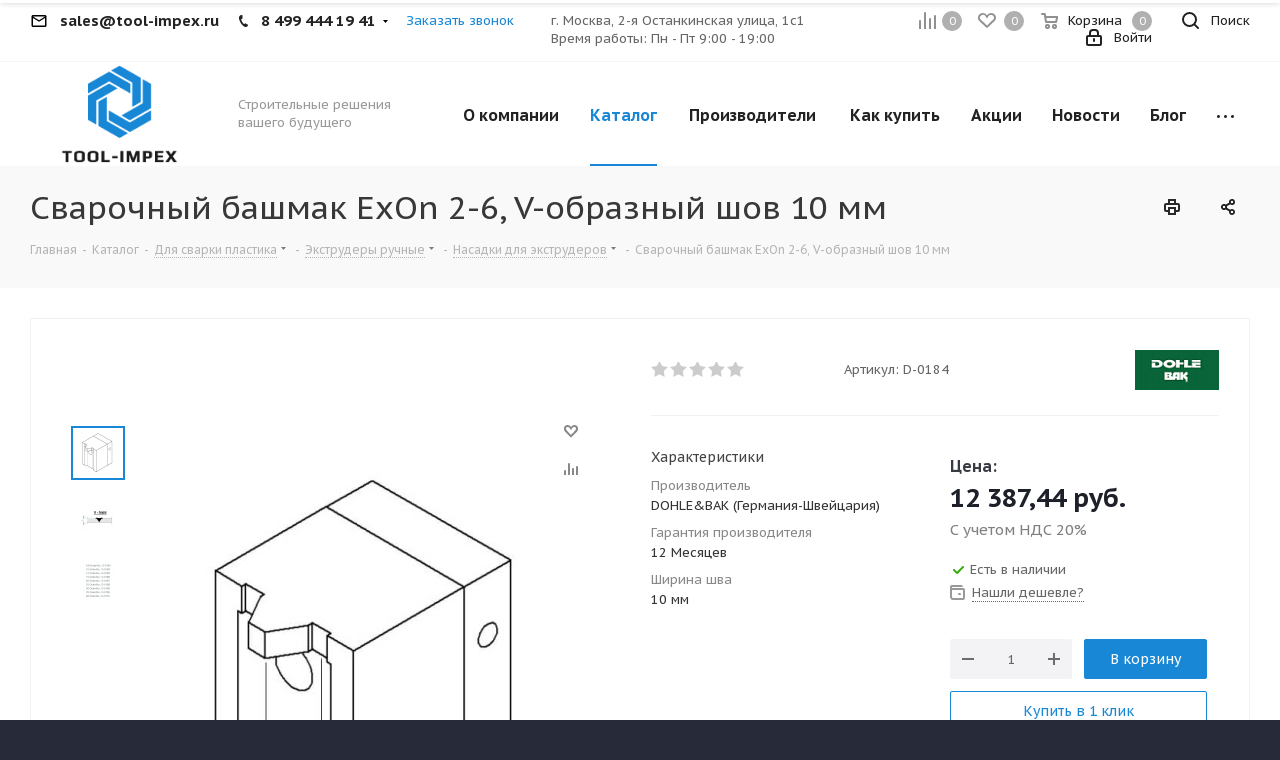

--- FILE ---
content_type: text/html; charset=UTF-8
request_url: https://tool-impex.ru/catalog/dlya_svarki_plastika/svarochnye_ekstrudery/nasadki_dlya_ekstruderov/svarochnyy_bashmak_exon_2_6_v_obraznyy_shov_10_mm/
body_size: 111940
content:
<!DOCTYPE html>
<html xmlns="http://www.w3.org/1999/xhtml" xml:lang="ru" lang="ru" >
<head><link rel="canonical" href="https://tool-impex.ru/catalog/dlya_svarki_plastika/svarochnye_ekstrudery/nasadki_dlya_ekstruderov/svarochnyy_bashmak_exon_2_6_v_obraznyy_shov_10_mm/" />
	<title>Сварочный башмак ExOn 2-6, V-образный шов 10 мм купить в Москве - цена 128.25 &euro; в интернет-магазине</title>

	<meta name="viewport" content="initial-scale=1.0, width=device-width" />
	<meta name="HandheldFriendly" content="true" />
	<meta name="yes" content="yes" />
	<meta name="apple-mobile-web-app-status-bar-style" content="black" />
	<meta name="SKYPE_TOOLBAR" content="SKYPE_TOOLBAR_PARSER_COMPATIBLE" />

	<meta http-equiv="Content-Type" content="text/html; charset=UTF-8" />
<meta name="description" content="Интернет-магазин Tool-Impex - Сварочный башмак ExOn 2-6, V-образный шов 10 мм ☎️ 8 (499) 444-19-41 ✔️ Доставка до ТК в пределах МКАД бесплатно! " />
<script data-skip-moving="true">(function(w, d, n) {var cl = "bx-core";var ht = d.documentElement;var htc = ht ? ht.className : undefined;if (htc === undefined || htc.indexOf(cl) !== -1){return;}var ua = n.userAgent;if (/(iPad;)|(iPhone;)/i.test(ua)){cl += " bx-ios";}else if (/Windows/i.test(ua)){cl += ' bx-win';}else if (/Macintosh/i.test(ua)){cl += " bx-mac";}else if (/Linux/i.test(ua) && !/Android/i.test(ua)){cl += " bx-linux";}else if (/Android/i.test(ua)){cl += " bx-android";}cl += (/(ipad|iphone|android|mobile|touch)/i.test(ua) ? " bx-touch" : " bx-no-touch");cl += w.devicePixelRatio && w.devicePixelRatio >= 2? " bx-retina": " bx-no-retina";if (/AppleWebKit/.test(ua)){cl += " bx-chrome";}else if (/Opera/.test(ua)){cl += " bx-opera";}else if (/Firefox/.test(ua)){cl += " bx-firefox";}ht.className = htc ? htc + " " + cl : cl;})(window, document, navigator);</script>


<link href="/bitrix/cache/css/s1/aspro_next/kernel_main/kernel_main_v1.css?174556939323659"  rel="stylesheet" />
<link href="https://fonts.googleapis.com/css?family=PT+Sans+Caption:400italic,700italic,400,700&subset=latin,cyrillic-ext"  rel="stylesheet" />
<link href="/bitrix/js/ui/design-tokens/dist/ui.design-tokens.min.css?173929549723463"  rel="stylesheet" />
<link href="/bitrix/js/ui/fonts/opensans/ui.font.opensans.min.css?17392926722320"  rel="stylesheet" />
<link href="/bitrix/js/main/popup/dist/main.popup.bundle.min.css?173929562026589"  rel="stylesheet" />
<link href="/bitrix/js/main/loader/dist/loader.bundle.min.css?15831410582029"  rel="stylesheet" />
<link href="/bitrix/js/main/core/css/core_viewer.min.css?173929560058384"  rel="stylesheet" />
<link href="/bitrix/js/ui/entity-selector/dist/entity-selector.bundle.min.css?173929563021622"  rel="stylesheet" />
<link href="/bitrix/js/ui/buttons/dist/ui.buttons.bundle.min.css?174550892934015"  rel="stylesheet" />
<link href="/bitrix/js/ui/cnt/ui.cnt.min.css?17392955034409"  rel="stylesheet" />
<link href="/bitrix/js/fileman/html_editor/html-editor.min.css?173929547556257"  rel="stylesheet" />
<link href="/bitrix/cache/css/s1/aspro_next/page_19d4c1d11a2428c0a532d3eea6411893/page_19d4c1d11a2428c0a532d3eea6411893_v1.css?17455089517387"  rel="stylesheet" />
<link href="/bitrix/cache/css/s1/aspro_next/default_4080e101e9fb45ff9d872ff7b2ae6374/default_4080e101e9fb45ff9d872ff7b2ae6374_v1.css?174550894028266"  rel="stylesheet" />
<link href="/bitrix/panel/main/popup.min.css?173929272420774"  rel="stylesheet" />
<link href="/bitrix/cache/css/s1/aspro_next/template_2a78b345f311367ec3818d208d8309dd/template_2a78b345f311367ec3818d208d8309dd_v1.css?17661385321110164"  data-template-style="true" rel="stylesheet" />




<script type="extension/settings" data-extension="ui.entity-selector">{"extensions":["catalog.entity-selector","highloadblock.entity-selector","landing.entity-selector","seo.entity-selector"]}</script>
<script type="extension/settings" data-extension="catalog.entity-selector">{"entities":[{"id":"product","options":{"dynamicLoad":true,"dynamicSearch":true,"searchFields":[{"name":"supertitle","type":"string","system":true},{"name":"SEARCH_PROPERTIES","type":"string"},{"name":"PREVIEW_TEXT","type":"string"},{"name":"DETAIL_TEXT","type":"string"},{"name":"PARENT_NAME","type":"string"},{"name":"PARENT_SEARCH_PROPERTIES","type":"string"},{"name":"PARENT_PREVIEW_TEXT","type":"string"},{"name":"PARENT_DETAIL_TEXT","type":"string"}],"itemOptions":{"default":{"avatar":"\/bitrix\/js\/catalog\/entity-selector\/src\/images\/product.svg","captionOptions":{"fitContent":true,"maxWidth":150}}}}},{"id":"product_variation","options":{"dynamicLoad":false,"dynamicSearch":true,"searchFields":[{"name":"supertitle","type":"string","system":true},{"name":"SEARCH_PROPERTIES","type":"string"},{"name":"PREVIEW_TEXT","type":"string"},{"name":"DETAIL_TEXT","type":"string"},{"name":"PARENT_NAME","type":"string"},{"name":"PARENT_SEARCH_PROPERTIES","type":"string"},{"name":"PARENT_PREVIEW_TEXT","type":"string"},{"name":"PARENT_DETAIL_TEXT","type":"string"}],"itemOptions":{"default":{"avatar":"\/bitrix\/js\/catalog\/entity-selector\/src\/images\/product.svg","captionOptions":{"fitContent":true,"maxWidth":150}}}}},{"id":"variation","options":{"dynamicLoad":true,"dynamicSearch":true,"searchFields":[{"name":"supertitle","type":"string","system":true},{"name":"SEARCH_PROPERTIES","type":"string"},{"name":"PREVIEW_TEXT","type":"string"},{"name":"DETAIL_TEXT","type":"string"},{"name":"PARENT_NAME","type":"string"},{"name":"PARENT_SEARCH_PROPERTIES","type":"string"},{"name":"PARENT_PREVIEW_TEXT","type":"string"},{"name":"PARENT_DETAIL_TEXT","type":"string"}],"itemOptions":{"default":{"avatar":"\/bitrix\/js\/catalog\/entity-selector\/src\/images\/product.svg","captionOptions":{"fitContent":true,"maxWidth":150}}}}},{"id":"store","options":{"itemOptions":{"default":{"avatar":"\/bitrix\/js\/catalog\/entity-selector\/src\/images\/store.svg"}}}},{"id":"dynamic","options":{"itemOptions":{"default":{"avatar":"\/bitrix\/js\/catalog\/entity-selector\/src\/images\/dynamic.svg"}}}},{"id":"agent-contractor-product-variation","options":{"dynamicLoad":true,"dynamicSearch":true,"searchFields":[{"name":"supertitle","type":"string","system":true},{"name":"SEARCH_PROPERTIES","type":"string"},{"name":"PREVIEW_TEXT","type":"string"},{"name":"DETAIL_TEXT","type":"string"},{"name":"PARENT_NAME","type":"string"},{"name":"PARENT_SEARCH_PROPERTIES","type":"string"},{"name":"PARENT_PREVIEW_TEXT","type":"string"},{"name":"PARENT_DETAIL_TEXT","type":"string"}],"itemOptions":{"default":{"avatar":"\/bitrix\/js\/catalog\/entity-selector\/src\/images\/product.svg","captionOptions":{"fitContent":true,"maxWidth":150}}}}},{"id":"agent-contractor-section","options":{"dynamicLoad":true,"dynamicSearch":true,"searchFields":[{"name":"supertitle","type":"string","system":true},{"name":"SEARCH_PROPERTIES","type":"string"},{"name":"PREVIEW_TEXT","type":"string"},{"name":"DETAIL_TEXT","type":"string"},{"name":"PARENT_NAME","type":"string"},{"name":"PARENT_SEARCH_PROPERTIES","type":"string"},{"name":"PARENT_PREVIEW_TEXT","type":"string"},{"name":"PARENT_DETAIL_TEXT","type":"string"}],"itemOptions":{"default":{"avatar":"\/bitrix\/js\/catalog\/entity-selector\/src\/images\/product.svg","captionOptions":{"fitContent":true,"maxWidth":150}}},"tagOptions":{"default":{"textColor":"#535c69","bgColor":"#d2f95f"}}}}]}</script>
<script type="extension/settings" data-extension="highloadblock.entity-selector">{"entities":[{"id":"highloadblock-element","options":{"dynamicLoad":true,"dynamicSearch":true}}]}</script>
<script type="extension/settings" data-extension="landing.entity-selector">{"entities":[{"id":"landing","options":{"itemOptions":{"default":{"avatarOptions":{"bgSize":"cover"}},"folder":{"avatar":"\/bitrix\/js\/landing\/entity-selector\/src\/images\/icon-folder.svg"}},"dynamicLoad":true,"dynamicSearch":true}}]}</script>
<script type="extension/settings" data-extension="main.date">{"formats":{"FORMAT_DATE":"DD.MM.YYYY","FORMAT_DATETIME":"DD.MM.YYYY HH:MI:SS","SHORT_DATE_FORMAT":"d.m.Y","MEDIUM_DATE_FORMAT":"j M Y","LONG_DATE_FORMAT":"j F Y","DAY_MONTH_FORMAT":"j F","DAY_SHORT_MONTH_FORMAT":"j M","SHORT_DAY_OF_WEEK_MONTH_FORMAT":"D, j F","SHORT_DAY_OF_WEEK_SHORT_MONTH_FORMAT":"D, j M","DAY_OF_WEEK_MONTH_FORMAT":"l, j F","FULL_DATE_FORMAT":"l, j F Y","SHORT_TIME_FORMAT":"H:i","LONG_TIME_FORMAT":"H:i:s"}}</script>
<script type="extension/settings" data-extension="currency.currency-core">{"region":"ru"}</script>



<script data-skip-moving='true'>window['asproRecaptcha'] = {params: {'recaptchaColor':'light','recaptchaLogoShow':'y','recaptchaSize':'normal','recaptchaBadge':'bottomright','recaptchaLang':'ru'},key: '6Lc58vkUAAAAAKuq8kqVQp0zmswSL74Gv-agtG3G',ver: '2'};</script>
<script data-skip-moving='true'>!function(c,t,n,p){function s(e){var a=t.getElementById(e);if(a&&!(a.className.indexOf("g-recaptcha")<0)&&c.grecaptcha)if("3"==c[p].ver)a.innerHTML='<textarea class="g-recaptcha-response" style="display:none;resize:0;" name="g-recaptcha-response"></textarea>',grecaptcha.ready(function(){grecaptcha.execute(c[p].key,{action:"maxscore"}).then(function(e){a.innerHTML='<textarea class="g-recaptcha-response" style="display:none;resize:0;" name="g-recaptcha-response">'+e+"</textarea>"})});else{if(a.children.length)return;var r=grecaptcha.render(e,{sitekey:c[p].key+"",theme:c[p].params.recaptchaColor+"",size:c[p].params.recaptchaSize+"",callback:"onCaptchaVerify"+c[p].params.recaptchaSize,badge:c[p].params.recaptchaBadge});$(a).attr("data-widgetid",r)}}c.onLoadRenderRecaptcha=function(){var e=[];for(var a in c[n].args)if(c[n].args.hasOwnProperty(a)){var r=c[n].args[a][0];-1==e.indexOf(r)&&(e.push(r),s(r))}c[n]=function(e){s(e)}},c[n]=c[n]||function(){var e,a,r;c[n].args=c[n].args||[],c[n].args.push(arguments),a="recaptchaApiLoader",(e=t).getElementById(a)||((r=e.createElement("script")).id=a,r.src="//www.google.com/recaptcha/api.js?hl="+c[p].params.recaptchaLang+"&onload=onLoadRenderRecaptcha&render="+("3"==c[p].ver?c[p].key:"explicit"),e.head.appendChild(r))}}(window,document,"renderRecaptchaById","asproRecaptcha");</script>
<script data-skip-moving='true'>!function(){function d(a){for(var e=a;e;)if("form"===(e=e.parentNode).nodeName.toLowerCase())return e;return null}function i(a){var e=[],t=null,n=!1;void 0!==a&&(n=null!==a),t=n?a.getElementsByTagName("input"):document.getElementsByName("captcha_word");for(var r=0;r<t.length;r++)"captcha_word"===t[r].name&&e.push(t[r]);return e}function l(a){for(var e=[],t=a.getElementsByTagName("img"),n=0;n<t.length;n++)!/\/bitrix\/tools\/captcha.php\?(captcha_code|captcha_sid)=[^>]*?/i.test(t[n].src)&&"captcha"!==t[n].id||e.push(t[n]);return e}function h(a){var e="recaptcha-dynamic-"+(new Date).getTime();if(null!==document.getElementById(e)){for(var t=null;t=Math.floor(65535*Math.random()),null!==document.getElementById(e+t););e+=t}var n=document.createElement("div");n.id=e,n.className="g-recaptcha",n.attributes["data-sitekey"]=window.asproRecaptcha.key,a.parentNode&&(a.parentNode.className+=" recaptcha_text",a.parentNode.replaceChild(n,a)),"3"==window.asproRecaptcha.ver&&(a.closest(".captcha-row").style.display="none"),renderRecaptchaById(e)}function a(){for(var a,e,t,n,r=function(){var a=i(null);if(0===a.length)return[];for(var e=[],t=0;t<a.length;t++){var n=d(a[t]);null!==n&&e.push(n)}return e}(),c=0;c<r.length;c++){var o=r[c],p=i(o);if(0!==p.length){var s=l(o);if(0!==s.length){for(a=0;a<p.length;a++)h(p[a]);for(a=0;a<s.length;a++)t=s[a],n="[data-uri]",t.attributes.src=n,t.style.display="none","src"in t&&(t.parentNode&&-1===t.parentNode.className.indexOf("recaptcha_tmp_img")&&(t.parentNode.className+=" recaptcha_tmp_img"),t.src=n);e=o,"function"==typeof $&&$(e).find(".captcha-row label > span").length&&$(e).find(".captcha-row label > span").html(BX.message("RECAPTCHA_TEXT")+' <span class="star">*</span>')}}}}document.addEventListener?document.addEventListener("DOMNodeInserted",function(){try{return(function(){if("undefined"!=typeof renderRecaptchaById)for(var a=document.getElementsByClassName("g-recaptcha"),e=0;e<a.length;e++){var t=a[e];if(0===t.innerHTML.length){var n=t.id;if("string"==typeof n&&0!==n.length){if("3"==window.asproRecaptcha.ver)t.closest(".captcha-row").style.display="none";else if("function"==typeof $){var r=$(t).closest(".captcha-row");r.length&&(r.addClass(window.asproRecaptcha.params.recaptchaSize+" logo_captcha_"+window.asproRecaptcha.params.recaptchaLogoShow+" "+window.asproRecaptcha.params.recaptchaBadge),r.find(".captcha_image").addClass("recaptcha_tmp_img"),r.find(".captcha_input").addClass("recaptcha_text"),"invisible"!==window.asproRecaptcha.params.recaptchaSize&&(r.find("input.recaptcha").length||$('<input type="text" class="recaptcha" value="" />').appendTo(r)))}renderRecaptchaById(n)}}}}(),window.renderRecaptchaById&&window.asproRecaptcha&&window.asproRecaptcha.key)?(a(),!0):(console.error("Bad captcha keys or module error"),!0)}catch(a){return console.error(a),!0}},!1):console.warn("Your browser does not support dynamic ReCaptcha replacement")}();</script>
<link rel="shortcut icon" href="/favicon.ico?1680864154" type="image/x-icon" />
<link rel="apple-touch-icon" sizes="180x180" href="/upload/CNext/a4a/a4a3c8550d3fdaf7c55fe2cd42191e9b.png" />
<meta property="og:description" content="Интернет-магазин Tool-Impex - Сварочный башмак ExOn 2-6, V-образный шов 10 мм ☎️ 8 (499) 444-19-41 ✔️ Доставка до ТК в пределах МКАД бесплатно! " />
<meta property="og:image" content="https://tool-impex.ru:443/upload/iblock/80a/80a92209ed71c9c0087f53ab70d7ed21.jpg" />
<link rel="image_src" href="https://tool-impex.ru:443/upload/iblock/80a/80a92209ed71c9c0087f53ab70d7ed21.jpg"  />
<meta property="og:title" content="Сварочный башмак ExOn 2-6, V-образный шов 10 мм купить в Москве - цена 128.25 &euro; в интернет-магазине




" />
<meta property="og:type" content="website" />
<meta property="og:url" content="https://tool-impex.ru:443/catalog/dlya_svarki_plastika/svarochnye_ekstrudery/nasadki_dlya_ekstruderov/svarochnyy_bashmak_exon_2_6_v_obraznyy_shov_10_mm/" />



		<meta name="yandex-verification" content="35458ed6b02b5bbb" />

</head>
<body class="site_s1 fill_bg_y " id="main">
	<div id="panel"></div>
	
	





				<!--'start_frame_cache_basketitems-component-block'-->												<div id="ajax_basket"></div>
					<!--'end_frame_cache_basketitems-component-block'-->				<script src="/bitrix/templates/aspro_next/js/setTheme.php?site_id=s1&site_dir=/" data-skip-moving="true"></script>
					
	<div class="wrapper1  catalog_page basket_normal basket_fill_COLOR side_LEFT catalog_icons_N banner_auto with_fast_view mheader-v1 header-vcustom regions_N fill_Y footer-v4 front-vindex3 mfixed_Y mfixed_view_always title-v3 with_phones ce_cmp with_lazy">
		
		<div class="header_wrap visible-lg visible-md title-v3">
			<header id="header">
				<div class="top-block top-block-v1">
	<div class="maxwidth-theme">		
		<div class="wrapp_block">
			<div class="row">
									<div class="top-block-item col-md-5">
						<div class="phone-block">
															<div class="inline-block">
									<div class="phone header-email">
										<i class="svg svg-mail"></i>
										<a rel="nofollow" href="mailto:sales@tool-impex.ru">sales@tool-impex.ru</a>
									</div>
																				<div class="phone with_dropdown">
				<i class="svg svg-phone"></i>
				<a rel="nofollow" href="tel:84994441941">  8 499 444 19 41</a>
									<div class="dropdown">
						<div class="wrap">
																							<div class="more_phone">
								    <a class="no-decript" rel="nofollow" href="tel:+79296701941">+7 929 670 19 41</a>
								</div>
																							<div class="more_phone">
								    <a class="no-decript" rel="nofollow" href="tel:+79296661941">+7 929 666 19 41</a>
								</div>
																							<div class="more_phone">
								    <a class="no-decript" rel="nofollow" href="tel:+79296001941">+7 929 600 19 41</a>
								</div>
													</div>
					</div>
							</div>
															</div>
																						<div class="inline-block">
									<span class="callback-block animate-load twosmallfont colored" data-event="jqm" data-param-form_id="CALLBACK" data-name="callback">Заказать звонок</span>
								</div>
													</div>
					</div>
								<div class="top-block-item pull-left visible-lg">
					
		
							<div class="address twosmallfont inline-block">
					г. Москва, 2-я Останкинская улица, 1с1<br>
 Время работы: Пн - Пт 9:00 - 19:00				</div>
			
		
					</div>
				<div class="top-block-item pull-right show-fixed top-ctrl">
					<button class="top-btn inline-search-show twosmallfont">
						<i class="svg inline  svg-inline-search" aria-hidden="true" ><svg xmlns="http://www.w3.org/2000/svg" width="17" height="17" viewBox="0 0 17 17">
  <defs>
    <style>
      .sscls-1 {
        fill: #222;
        fill-rule: evenodd;
      }
    </style>
  </defs>
  <path class="sscls-1" d="M7.5,0A7.5,7.5,0,1,1,0,7.5,7.5,7.5,0,0,1,7.5,0Zm0,2A5.5,5.5,0,1,1,2,7.5,5.5,5.5,0,0,1,7.5,2Z"/>
  <path class="sscls-1" d="M13.417,12.035l3.3,3.3a0.978,0.978,0,1,1-1.382,1.382l-3.3-3.3A0.978,0.978,0,0,1,13.417,12.035Z"/>
</svg>
</i>						<span class="dark-color">Поиск</span>
					</button>
				</div>
				<div class="top-block-item pull-right show-fixed top-ctrl">
					<div class="basket_wrap twosmallfont">
													<!--'start_frame_cache_header-basket-with-compare-block1'-->														<!--noindex-->
			<a class="basket-link compare    " href="/catalog/compare.php" title="Список сравниваемых элементов">
		<span class="js-basket-block"><i class="svg inline  svg-inline-compare " aria-hidden="true" ><svg xmlns="http://www.w3.org/2000/svg" width="17" height="17" viewBox="0 0 17 17">
  <defs>
    <style>
      .comcls-1 {
        fill: #222;
        fill-rule: evenodd;
      }
    </style>
  </defs>
  <path class="comcls-1" d="M16,3h0a1,1,0,0,1,1,1V17H15V4A1,1,0,0,1,16,3ZM11,6a1,1,0,0,1,1,1V17H10V7A1,1,0,0,1,11,6ZM6,0A1,1,0,0,1,7,1V17H5V1A1,1,0,0,1,6,0ZM1,8A1,1,0,0,1,2,9v8H0V9A1,1,0,0,1,1,8Z"/>
</svg>
</i><span class="title dark_link">Сравнение</span><span class="count">0</span></span>
	</a>
	<!--/noindex-->																		<!-- noindex -->
											<a rel="nofollow" class="basket-link delay   " href="/basket/#delayed" title="Список отложенных товаров пуст">
							<span class="js-basket-block">
								<i class="svg inline  svg-inline-wish " aria-hidden="true" ><svg xmlns="http://www.w3.org/2000/svg" width="18" height="15.906" viewBox="0 0 18 15.906">
  <defs>
    <style>
      .whcls-1 {
        fill: #222;
        fill-rule: evenodd;
      }
    </style>
  </defs>
  <path class="whcls-1" d="M16.2,8.884L9.135,15.912h-0.3L1.263,8.468l0.01-.005a5.127,5.127,0,0,1-1.3-3.421A4.931,4.931,0,0,1,4.792.007,4.776,4.776,0,0,1,9.01,2.653,4.745,4.745,0,0,1,13.212,0,4.9,4.9,0,0,1,18,5,5.054,5.054,0,0,1,16.2,8.884Zm-1.277-1.6L9.1,13.208H8.855L2.744,7,2.762,6.98A2.989,2.989,0,1,1,7.383,3.2l0.008-.007L7.428,3.251a2.99,2.99,0,0,1,.216.36L9.036,5.934l1.274-2.239a2.992,2.992,0,0,1,.233-0.41h0A2.993,2.993,0,1,1,14.919,7.288Z"/>
</svg>
</i>								<span class="title dark_link">Отложенные</span>
								<span class="count">0</span>
							</span>
						</a>
																<a rel="nofollow" class="basket-link basket    " href="/basket/" title="Корзина пуста">
							<span class="js-basket-block">
								<i class="svg inline  svg-inline-basket " aria-hidden="true" ><svg xmlns="http://www.w3.org/2000/svg" width="17" height="16" viewBox="0 0 17 16">
  <defs>
    <style>
      .cls-1 {
        fill: #222;
        fill-rule: evenodd;
      }
    </style>
  </defs>
  <path data-name="Ellipse 2 copy" class="cls-1" d="M1500,66.344l-0.63.656h-10.62l-0.75-.781L1486.85,59H1485a1,1,0,1,1,0-2h2c0.26,0,.52.006,0.52,0.006a1.048,1.048,0,0,1,1.15.763L1489.16,60h11.34l0.5,0.5V62ZM1489.37,62l0.41,3h8.5l0.72-3h-9.63Zm1.13,6a2.5,2.5,0,1,1-2.5,2.5A2.5,2.5,0,0,1,1490.5,68Zm-0.5,3h1V70h-1v1Zm7.5-3a2.5,2.5,0,1,1-2.5,2.5A2.5,2.5,0,0,1,1497.5,68Zm-0.5,3h1V70h-1v1Z" transform="translate(-1484 -57)"/>
</svg>
</i>																<span class="title dark_link">Корзина</span>
																<span class="count">0</span>
							</span>
						</a>
										<!-- /noindex -->
							<!--'end_frame_cache_header-basket-with-compare-block1'-->								</div>
				</div>
				<div class="top-block-item pull-right show-fixed top-ctrl">
					<div class="personal_wrap">
						<div class="personal top login twosmallfont">
							
		<!--'start_frame_cache_header-auth-block1'-->			<!-- noindex --><a rel="nofollow" title="Мой кабинет" class="personal-link dark-color animate-load" data-event="jqm" data-param-type="auth" data-param-backurl="/catalog/dlya_svarki_plastika/svarochnye_ekstrudery/nasadki_dlya_ekstruderov/svarochnyy_bashmak_exon_2_6_v_obraznyy_shov_10_mm/index.php" data-name="auth" href="/personal/"><i class="svg inline  svg-inline-cabinet" aria-hidden="true" title="Мой кабинет"><svg xmlns="http://www.w3.org/2000/svg" width="16" height="17" viewBox="0 0 16 17">
  <defs>
    <style>
      .loccls-1 {
        fill: #222;
        fill-rule: evenodd;
      }
    </style>
  </defs>
  <path class="loccls-1" d="M14,17H2a2,2,0,0,1-2-2V8A2,2,0,0,1,2,6H3V4A4,4,0,0,1,7,0H9a4,4,0,0,1,4,4V6h1a2,2,0,0,1,2,2v7A2,2,0,0,1,14,17ZM11,4A2,2,0,0,0,9,2H7A2,2,0,0,0,5,4V6h6V4Zm3,4H2v7H14V8ZM8,9a1,1,0,0,1,1,1v2a1,1,0,0,1-2,0V10A1,1,0,0,1,8,9Z"/>
</svg>
</i><span class="wrap"><span class="name">Войти</span></span></a><!-- /noindex -->		<!--'end_frame_cache_header-auth-block1'-->
							</div>
					</div>
				</div>
							</div>
		</div>
	</div>
</div>
<div class="header-wrapper topmenu-LIGHT">
	<div class="wrapper_inner">
		<div class="logo_and_menu-row">
			<div class="logo-row row">
				<div class="logo-block col-md-2 col-sm-3">
					<div class="logo">
						<a href="/"><img src="/upload/CNext/3de/3de4ef9981918157b272669abe32c88c.png" alt="tool-impex.ru" title="tool-impex.ru" data-src="" /></a>					</div>
				</div>
				<div class="col-md-2 hidden-sm hidden-xs">
					<div class="top-description">
						Строительные решения вашего будущего					</div>
				</div>
				<div class="col-md-8 menu-row">
					<div class="nav-main-collapse collapse in">
						<div class="menu-only">
							<nav class="mega-menu sliced">
									<div class="table-menu ">
		<table>
			<tr>
									
										<td class="menu-item unvisible dropdown   ">
						<div class="wrap">
							<a class="dropdown-toggle" href="/company/">
								<div>
																		О компании									<div class="line-wrapper"><span class="line"></span></div>
								</div>
							</a>
															<span class="tail"></span>
								<ul class="dropdown-menu">
																													<li class="  ">
																						<a href="/company/rekvizity/" title="Реквизиты"><span class="name">Реквизиты</span></a>
																					</li>
																													<li class="  ">
																						<a href="/include/licenses_detail.php" title="Политика"><span class="name">Политика</span></a>
																					</li>
																													<li class="dropdown-submenu  ">
																						<a href="/services/" title="Услуги "><span class="name">Услуги </span><span class="arrow"><i></i></span></a>
																																			<ul class="dropdown-menu toggle_menu">
																																									<li class="menu-item   ">
															<a href="/services/vosstanovlenie-almaznykh-koronok/" title="Восстановление алмазных коронок"><span class="name">Восстановление алмазных коронок</span></a>
																													</li>
																																						</ul>
																					</li>
																	</ul>
													</div>
					</td>
									
										<td class="menu-item unvisible dropdown catalog wide_menu  active">
						<div class="wrap">
							<a class="dropdown-toggle" href="/catalog/">
								<div>
																		Каталог									<div class="line-wrapper"><span class="line"></span></div>
								</div>
							</a>
															<span class="tail"></span>
								<ul class="dropdown-menu">
																													<li class="dropdown-submenu  has_img">
																								<div class="menu_img"><img data-lazyload class="lazyload" src="[data-uri]" data-src="/upload/resize_cache/iblock/1fe/60_60_1/1febf9f1715024abbbd42c651d80c5f3.png" alt="Инструменты для алмазного бурения" title="Инструменты для алмазного бурения" /></div>
																																		<a href="/catalog/dlya_almaznogo_bureniya/" title="Инструменты для алмазного бурения"><span class="name">Инструменты для алмазного бурения</span><span class="arrow"><i></i></span></a>
																																			<ul class="dropdown-menu toggle_menu">
																																									<li class="menu-item   ">
															<a href="/catalog/dlya_almaznogo_bureniya/ustanovki_almaznogo_bureniya/" title="Установки алмазного бурения"><span class="name">Установки алмазного бурения</span></a>
																													</li>
																																									<li class="menu-item  dropdown-submenu ">
															<a href="/catalog/dlya_almaznogo_bureniya/ruchnye_dreli_almaznogo_bureniya/" title="Ручные дрели алмазного бурения"><span class="name">Ручные дрели алмазного бурения</span></a>
																															<ul class="dropdown-menu">
																																			<li class="menu-item ">
																			<a href="/catalog/dlya_almaznogo_bureniya/ruchnye_dreli_almaznogo_bureniya/dreli_s_mikroudarom_dlya_almaznogo_bureniya/" title="Дрели с микроударом для алмазного бурения"><span class="name">Дрели с микроударом для алмазного бурения</span></a>
																		</li>
																																			<li class="menu-item ">
																			<a href="/catalog/dlya_almaznogo_bureniya/ruchnye_dreli_almaznogo_bureniya/dreli_dlya_almaznogo_bureniya/" title="Дрели для алмазного бурения"><span class="name">Дрели для алмазного бурения</span></a>
																		</li>
																																	</ul>
																
																													</li>
																																									<li class="menu-item  dropdown-submenu ">
															<a href="/catalog/dlya_almaznogo_bureniya/almaznye_koronki/" title="Алмазные коронки"><span class="name">Алмазные коронки</span></a>
																															<ul class="dropdown-menu">
																																			<li class="menu-item ">
																			<a href="/catalog/dlya_almaznogo_bureniya/almaznye_koronki/dlya_podrozetnikov/" title="Алмазные коронки для подрозетников"><span class="name">Алмазные коронки для подрозетников</span></a>
																		</li>
																																			<li class="menu-item ">
																			<a href="/catalog/dlya_almaznogo_bureniya/almaznye_koronki/almaznye_koronki_po_keramogranitu/" title="Алмазные коронки по керамограниту"><span class="name">Алмазные коронки по керамограниту</span></a>
																		</li>
																																			<li class="menu-item ">
																			<a href="/catalog/dlya_almaznogo_bureniya/almaznye_koronki/almaznye_koronki_po_zhelezobetonu/" title="Алмазные коронки по железобетону"><span class="name">Алмазные коронки по железобетону</span></a>
																		</li>
																																			<li class="menu-item ">
																			<a href="/catalog/dlya_almaznogo_bureniya/almaznye_koronki/almaznye_koronki_po_asfaltu/" title="Алмазные коронки по Асфальту"><span class="name">Алмазные коронки по Асфальту</span></a>
																		</li>
																																			<li class="menu-item ">
																			<a href="/catalog/dlya_almaznogo_bureniya/almaznye_koronki/almaznye_koronki_dlya_sukhogo_sverleniya/" title="Алмазные коронки для сухого сверления"><span class="name">Алмазные коронки для сухого сверления</span></a>
																		</li>
																																	</ul>
																
																													</li>
																																									<li class="menu-item   ">
															<a href="/catalog/dlya_almaznogo_bureniya/dvigateli/" title="Двигатели"><span class="name">Двигатели</span></a>
																													</li>
																																									<li class="menu-item   ">
															<a href="/catalog/dlya_almaznogo_bureniya/stoyki_shtativy/" title="Стойки-штативы"><span class="name">Стойки-штативы</span></a>
																													</li>
																																									<li class="menu-item  dropdown-submenu ">
															<a href="/catalog/dlya_almaznogo_bureniya/dop_oborudovanie_k_tekhnike_almaznogo_bureniya/" title="Доп. оборудование к технике алмазного бурения"><span class="name">Доп. оборудование к технике алмазного бурения</span></a>
																															<ul class="dropdown-menu">
																																			<li class="menu-item ">
																			<a href="/catalog/dlya_almaznogo_bureniya/dop_oborudovanie_k_tekhnike_almaznogo_bureniya/adaptery_perekhodniki/" title="Адаптеры-переходники"><span class="name">Адаптеры-переходники</span></a>
																		</li>
																																			<li class="menu-item ">
																			<a href="/catalog/dlya_almaznogo_bureniya/dop_oborudovanie_k_tekhnike_almaznogo_bureniya/dlya_podachachi_vody/" title="Водяные насосы"><span class="name">Водяные насосы</span></a>
																		</li>
																																			<li class="menu-item ">
																			<a href="/catalog/dlya_almaznogo_bureniya/dop_oborudovanie_k_tekhnike_almaznogo_bureniya/ankernoe_kreplenie/" title="Анкерное крепление"><span class="name">Анкерное крепление</span></a>
																		</li>
																																			<li class="menu-item ">
																			<a href="/catalog/dlya_almaznogo_bureniya/dop_oborudovanie_k_tekhnike_almaznogo_bureniya/prostavochnye_koltsa/" title="Проставочные кольца"><span class="name">Проставочные кольца</span></a>
																		</li>
																																			<li class="menu-item ">
																			<a href="/catalog/dlya_almaznogo_bureniya/dop_oborudovanie_k_tekhnike_almaznogo_bureniya/udliniteli_dlya_koronok/" title="Удлинители для коронок"><span class="name">Удлинители для коронок</span></a>
																		</li>
																																			<li class="menu-item ">
																			<a href="/catalog/dlya_almaznogo_bureniya/dop_oborudovanie_k_tekhnike_almaznogo_bureniya/vodosbornoe_koltso_dlya_almaznogo_bureniya/" title="Водосборное кольцо для алмазного бурения"><span class="name">Водосборное кольцо для алмазного бурения</span></a>
																		</li>
																																			<li class="menu-item ">
																			<a href="/catalog/dlya_almaznogo_bureniya/dop_oborudovanie_k_tekhnike_almaznogo_bureniya/raspornye_shtangi/" title="Распорные штанги"><span class="name">Распорные штанги</span></a>
																		</li>
																																	</ul>
																
																													</li>
																																									<li class="menu-item   ">
															<a href="/catalog/dlya_almaznogo_bureniya/kernootborniki_dlya_asfaltobetona_/" title="Керноотборники для асфальтобетона	"><span class="name">Керноотборники для асфальтобетона	</span></a>
																													</li>
																																									<li class="menu-item   ">
															<a href="/catalog/dlya_almaznogo_bureniya/sistemy_bez_ankernogo_krepleniya/" title="Системы без анкерного крепления"><span class="name">Системы без анкерного крепления</span></a>
																													</li>
																																						</ul>
																					</li>
																													<li class="dropdown-submenu  has_img">
																								<div class="menu_img"><img data-lazyload class="lazyload" src="[data-uri]" data-src="/upload/resize_cache/iblock/622/60_60_1/62212902d73a3bedc2233b8eab59bc41.jpg" alt="Для алмазной резки" title="Для алмазной резки" /></div>
																																		<a href="/catalog/dlya_almaznoy_rezki/" title="Для алмазной резки"><span class="name">Для алмазной резки</span><span class="arrow"><i></i></span></a>
																																			<ul class="dropdown-menu toggle_menu">
																																									<li class="menu-item  dropdown-submenu ">
															<a href="/catalog/dlya_almaznoy_rezki/almaznye_diski1/" title="Алмазные диски"><span class="name">Алмазные диски</span></a>
																															<ul class="dropdown-menu">
																																			<li class="menu-item ">
																			<a href="/catalog/dlya_almaznoy_rezki/almaznye_diski1/almaznye_diski_po_keramogranitu/" title="Алмазные диски по керамограниту"><span class="name">Алмазные диски по керамограниту</span></a>
																		</li>
																																			<li class="menu-item ">
																			<a href="/catalog/dlya_almaznoy_rezki/almaznye_diski1/almaznye_diski_po_betonu_zhelezobetonu/" title="Алмазные диски по бетону-железобетону"><span class="name">Алмазные диски по бетону-железобетону</span></a>
																		</li>
																																			<li class="menu-item ">
																			<a href="/catalog/dlya_almaznoy_rezki/almaznye_diski1/almaznye_diski_po_asfaltu/" title="Алмазные диски по асфальту"><span class="name">Алмазные диски по асфальту</span></a>
																		</li>
																																			<li class="menu-item ">
																			<a href="/catalog/dlya_almaznoy_rezki/almaznye_diski1/almaznye_diski_po_granitu/" title="Алмазные диски по граниту"><span class="name">Алмазные диски по граниту</span></a>
																		</li>
																																			<li class="menu-item ">
																			<a href="/catalog/dlya_almaznoy_rezki/almaznye_diski1/almaznye_diski_po_keramicheskoy_plitki/" title="Алмазные диски по керамической плитке"><span class="name">Алмазные диски по керамической плитке</span></a>
																		</li>
																																			<li class="menu-item ">
																			<a href="/catalog/dlya_almaznoy_rezki/almaznye_diski1/diski_po_derevu/" title="Диски по дереву"><span class="name">Диски по дереву</span></a>
																		</li>
																																			<li class="menu-item ">
																			<a href="/catalog/dlya_almaznoy_rezki/almaznye_diski1/diski_po_metallu/" title="Диски по металлу"><span class="name">Диски по металлу</span></a>
																		</li>
																																			<li class="menu-item ">
																			<a href="/catalog/dlya_almaznoy_rezki/almaznye_diski1/almaznye_diski_po_kirpichu_i_abrazivam/" title="Алмазные диски по кирпичу и абразивам"><span class="name">Алмазные диски по кирпичу и абразивам</span></a>
																		</li>
																																	</ul>
																
																													</li>
																																									<li class="menu-item  dropdown-submenu ">
															<a href="/catalog/dlya_almaznoy_rezki/plitkorezy/" title="Плиткорезы"><span class="name">Плиткорезы</span></a>
																															<ul class="dropdown-menu">
																																			<li class="menu-item ">
																			<a href="/catalog/dlya_almaznoy_rezki/plitkorezy/plitkorezy_elektricheskie/" title="Плиткорезы электрические"><span class="name">Плиткорезы электрические</span></a>
																		</li>
																																			<li class="menu-item ">
																			<a href="/catalog/dlya_almaznoy_rezki/plitkorezy/plitkorezy_ruchnye/" title="Плиткорезы ручные"><span class="name">Плиткорезы ручные</span></a>
																		</li>
																																	</ul>
																
																													</li>
																																									<li class="menu-item   ">
															<a href="/catalog/dlya_almaznoy_rezki/kamnereznye_stanki/" title="Камнерезные станки"><span class="name">Камнерезные станки</span></a>
																													</li>
																																									<li class="menu-item   ">
															<a href="/catalog/dlya_almaznoy_rezki/shvonarezchiki1/" title="Швонарезчики"><span class="name">Швонарезчики</span></a>
																													</li>
																																									<li class="menu-item  dropdown-submenu ">
															<a href="/catalog/dlya_almaznoy_rezki/ruchnye_rezchiki_i_pily/" title="Ручные резчики и пилы"><span class="name">Ручные резчики и пилы</span></a>
																															<ul class="dropdown-menu">
																																			<li class="menu-item ">
																			<a href="/catalog/dlya_almaznoy_rezki/ruchnye_rezchiki_i_pily/ruchnye_stenoreznye_pily/" title="Ручные стенорезные пилы"><span class="name">Ручные стенорезные пилы</span></a>
																		</li>
																																			<li class="menu-item ">
																			<a href="/catalog/dlya_almaznoy_rezki/ruchnye_rezchiki_i_pily/benzinovye_rezchiki/" title="Бензиновые резчики"><span class="name">Бензиновые резчики</span></a>
																		</li>
																																			<li class="menu-item ">
																			<a href="/catalog/dlya_almaznoy_rezki/ruchnye_rezchiki_i_pily/elektricheskie_rezchiki/" title="Электрические резчики"><span class="name">Электрические резчики</span></a>
																		</li>
																																	</ul>
																
																													</li>
																																									<li class="menu-item   ">
															<a href="/catalog/dlya_almaznoy_rezki/stenoreznye_ustanovki/" title="Стенорезные установки"><span class="name">Стенорезные установки</span></a>
																													</li>
																																									<li class="menu-item   ">
															<a href="/catalog/dlya_almaznoy_rezki/shlifovalnye_tarelki/" title="Шлифовальные тарелки"><span class="name">Шлифовальные тарелки</span></a>
																													</li>
																																									<li class="menu-item  dropdown-submenu ">
															<a href="/catalog/dlya_almaznoy_rezki/kanatnye_pily/" title="Канатные пилы"><span class="name">Канатные пилы</span></a>
																															<ul class="dropdown-menu">
																																			<li class="menu-item ">
																			<a href="/catalog/dlya_almaznoy_rezki/kanatnye_pily/almaznyy_kanat/" title="Алмазный канат"><span class="name">Алмазный канат</span></a>
																		</li>
																																	</ul>
																
																													</li>
																																						</ul>
																					</li>
																													<li class="dropdown-submenu  has_img">
																								<div class="menu_img"><img data-lazyload class="lazyload" src="[data-uri]" data-src="/upload/resize_cache/iblock/c4d/60_60_1/c4d7ca28243836343a0987160e7f0ecb.jpg" alt="Резьбонарезной инструмент" title="Резьбонарезной инструмент" /></div>
																																		<a href="/catalog/rezbonareznoy_instrument/" title="Резьбонарезной инструмент"><span class="name">Резьбонарезной инструмент</span><span class="arrow"><i></i></span></a>
																																			<ul class="dropdown-menu toggle_menu">
																																									<li class="menu-item  dropdown-submenu ">
															<a href="/catalog/rezbonareznoy_instrument/rezbonareznye_stanki/" title="Резьбонарезные станки"><span class="name">Резьбонарезные станки</span></a>
																															<ul class="dropdown-menu">
																																			<li class="menu-item ">
																			<a href="/catalog/rezbonareznoy_instrument/rezbonareznye_stanki/stanki1/" title="Станки для нарезки резьбы"><span class="name">Станки для нарезки резьбы</span></a>
																		</li>
																																			<li class="menu-item ">
																			<a href="/catalog/rezbonareznoy_instrument/rezbonareznye_stanki/rezbonareznye_golovki_dlya_stankov/" title="Резьбонарезные головки для станков"><span class="name">Резьбонарезные головки для станков</span></a>
																		</li>
																																			<li class="menu-item ">
																			<a href="/catalog/rezbonareznoy_instrument/rezbonareznye_stanki/grebenki_i_nozhi2/" title="Гребенки и ножи для резьбонарезных станков"><span class="name">Гребенки и ножи для резьбонарезных станков</span></a>
																		</li>
																																			<li class="menu-item ">
																			<a href="/catalog/rezbonareznoy_instrument/rezbonareznye_stanki/prinadlezhnosti_dlya_rezbonareznykh_stankov/" title="Принадлежности для резьбонарезных станков"><span class="name">Принадлежности для резьбонарезных станков</span></a>
																		</li>
																																	</ul>
																
																													</li>
																																									<li class="menu-item  dropdown-submenu ">
															<a href="/catalog/rezbonareznoy_instrument/ruchnye_i_elektro_kluppy/" title="Ручные и электро клуппы"><span class="name">Ручные и электро клуппы</span></a>
																															<ul class="dropdown-menu">
																																			<li class="menu-item ">
																			<a href="/catalog/rezbonareznoy_instrument/ruchnye_i_elektro_kluppy/elektro_kluppy/" title="Электро клуппы"><span class="name">Электро клуппы</span></a>
																		</li>
																																			<li class="menu-item ">
																			<a href="/catalog/rezbonareznoy_instrument/ruchnye_i_elektro_kluppy/ruchnye_nabory/" title="Ручные наборы"><span class="name">Ручные наборы</span></a>
																		</li>
																																			<li class="menu-item ">
																			<a href="/catalog/rezbonareznoy_instrument/ruchnye_i_elektro_kluppy/rezbonareznye_golovki/" title="Резьбонарезные головки"><span class="name">Резьбонарезные головки</span></a>
																		</li>
																																			<li class="menu-item ">
																			<a href="/catalog/rezbonareznoy_instrument/ruchnye_i_elektro_kluppy/treshchetki/" title="Трещетки"><span class="name">Трещетки</span></a>
																		</li>
																																			<li class="menu-item ">
																			<a href="/catalog/rezbonareznoy_instrument/ruchnye_i_elektro_kluppy/grebenki_i_nozhi/" title="Гребенки и ножи"><span class="name">Гребенки и ножи</span></a>
																		</li>
																																			<li class="menu-item ">
																			<a href="/catalog/rezbonareznoy_instrument/ruchnye_i_elektro_kluppy/prinadlezhnosti_dlya_kluppov/" title="Принадлежности для клуппов"><span class="name">Принадлежности для клуппов</span></a>
																		</li>
																																	</ul>
																
																													</li>
																																									<li class="menu-item  dropdown-submenu ">
															<a href="/catalog/rezbonareznoy_instrument/zhelobonakatchiki/" title="Желобонакатчики"><span class="name">Желобонакатчики</span></a>
																															<ul class="dropdown-menu">
																																			<li class="menu-item ">
																			<a href="/catalog/rezbonareznoy_instrument/zhelobonakatchiki/elektricheskie1/" title="Электрические желобонакатчики"><span class="name">Электрические желобонакатчики</span></a>
																		</li>
																																			<li class="menu-item ">
																			<a href="/catalog/rezbonareznoy_instrument/zhelobonakatchiki/ruchnye/" title="Ручные желобонакатчики"><span class="name">Ручные желобонакатчики</span></a>
																		</li>
																																			<li class="menu-item ">
																			<a href="/catalog/rezbonareznoy_instrument/zhelobonakatchiki/kombinirovannye_zhelobonakatchiki/" title="Комбинированные желобонакатчики"><span class="name">Комбинированные желобонакатчики</span></a>
																		</li>
																																			<li class="menu-item ">
																			<a href="/catalog/rezbonareznoy_instrument/zhelobonakatchiki/prinadlezhnosti4/" title="Принадлежности для желобонакатчиков"><span class="name">Принадлежности для желобонакатчиков</span></a>
																		</li>
																																	</ul>
																
																													</li>
																																									<li class="menu-item   ">
															<a href="/catalog/rezbonareznoy_instrument/maslo_sozh/" title="Масло (СОЖ)"><span class="name">Масло (СОЖ)</span></a>
																													</li>
																																						</ul>
																					</li>
																													<li class="dropdown-submenu  has_img">
																								<div class="menu_img"><img data-lazyload class="lazyload" src="[data-uri]" data-src="/upload/resize_cache/iblock/725/60_60_1/725c408a9e5240a0e8cecf60814ef0a5.jpg" alt="Резка и обработка труб" title="Резка и обработка труб" /></div>
																																		<a href="/catalog/rezka_i_obrabotka_trub/" title="Резка и обработка труб"><span class="name">Резка и обработка труб</span><span class="arrow"><i></i></span></a>
																																			<ul class="dropdown-menu toggle_menu">
																																									<li class="menu-item  dropdown-submenu ">
															<a href="/catalog/rezka_i_obrabotka_trub/truborezy/" title="Труборезы"><span class="name">Труборезы</span></a>
																															<ul class="dropdown-menu">
																																			<li class="menu-item ">
																			<a href="/catalog/rezka_i_obrabotka_trub/truborezy/elektricheskie/" title="Труборезы электрические"><span class="name">Труборезы электрические</span></a>
																		</li>
																																			<li class="menu-item ">
																			<a href="/catalog/rezka_i_obrabotka_trub/truborezy/lentochnaya_pila_dlya_rezki_trub/" title="Ленточная пила для резки труб"><span class="name">Ленточная пила для резки труб</span></a>
																		</li>
																																			<li class="menu-item ">
																			<a href="/catalog/rezka_i_obrabotka_trub/truborezy/truborezy_s_khomutnoy_zashchelkoy/" title="Труборезы с хомутной защелкой"><span class="name">Труборезы с хомутной защелкой</span></a>
																		</li>
																																			<li class="menu-item ">
																			<a href="/catalog/rezka_i_obrabotka_trub/truborezy/rotornye_truborezy/" title="Роторные труборезы"><span class="name">Роторные труборезы</span></a>
																		</li>
																																			<li class="menu-item ">
																			<a href="/catalog/rezka_i_obrabotka_trub/truborezy/po_stali_i_chugunu1/" title="Ручные труборезы для стальных труб "><span class="name">Ручные труборезы для стальных труб </span></a>
																		</li>
																																			<li class="menu-item ">
																			<a href="/catalog/rezka_i_obrabotka_trub/truborezy/truborezy_po_alyuminiyu_i_medi/" title="Ручные труборезы по алюминию и меди"><span class="name">Ручные труборезы по алюминию и меди</span></a>
																		</li>
																																			<li class="menu-item ">
																			<a href="/catalog/rezka_i_obrabotka_trub/truborezy/truborezy_po_nerzhaveyushchey_stali/" title="Ручные труборезы по нержавеющей стали"><span class="name">Ручные труборезы по нержавеющей стали</span></a>
																		</li>
																																			<li class="menu-item ">
																			<a href="/catalog/rezka_i_obrabotka_trub/truborezy/truborezy_po_plastku_i_metaloplastu/" title=" Ручные труборезы по пластику и металлопласту"><span class="name"> Ручные труборезы по пластику и металлопласту</span></a>
																		</li>
																																			<li class="menu-item ">
																			<a href="/catalog/rezka_i_obrabotka_trub/truborezy/nozhnitsy_dlya_rezki_plastikovykh_trub/" title="Ножницы для резки пластиковых труб"><span class="name">Ножницы для резки пластиковых труб</span></a>
																		</li>
																																			<li class="menu-item ">
																			<a href="/catalog/rezka_i_obrabotka_trub/truborezy/ruchnye_truborezy_dlya_chugunnykh_trub/" title="Ручные труборезы для чугунных труб"><span class="name">Ручные труборезы для чугунных труб</span></a>
																		</li>
																																			<li class="menu-item ">
																			<a href="/catalog/rezka_i_obrabotka_trub/truborezy/prinadlezhnosti1/" title="Принадлежности для труборезов"><span class="name">Принадлежности для труборезов</span></a>
																		</li>
																																			<li class="menu-item ">
																			<a href="/catalog/rezka_i_obrabotka_trub/truborezy/otreznye_roliki_i_lezviya_dlya_truborezov/" title="Отрезные ролики и лезвия для труборезов"><span class="name">Отрезные ролики и лезвия для труборезов</span></a>
																		</li>
																																	</ul>
																
																													</li>
																																									<li class="menu-item  dropdown-submenu ">
															<a href="/catalog/rezka_i_obrabotka_trub/sverlenie_otverstiy_v_trubakh/" title="Сверление отверстий в трубах"><span class="name">Сверление отверстий в трубах</span></a>
																															<ul class="dropdown-menu">
																																			<li class="menu-item ">
																			<a href="/catalog/rezka_i_obrabotka_trub/sverlenie_otverstiy_v_trubakh/stanki/" title="Станки для вырезания отверстий"><span class="name">Станки для вырезания отверстий</span></a>
																		</li>
																																			<li class="menu-item ">
																			<a href="/catalog/rezka_i_obrabotka_trub/sverlenie_otverstiy_v_trubakh/koronki_svyerla_opravki/" title="Коронки свёрла оправки"><span class="name">Коронки свёрла оправки</span></a>
																		</li>
																																			<li class="menu-item ">
																			<a href="/catalog/rezka_i_obrabotka_trub/sverlenie_otverstiy_v_trubakh/stanki_dlya_vrezki_v_deystvuyushchie_truboprovody/" title="Станки для врезки в действующие трубопроводы"><span class="name">Станки для врезки в действующие трубопроводы</span></a>
																		</li>
																																	</ul>
																
																													</li>
																																									<li class="menu-item   ">
															<a href="/catalog/rezka_i_obrabotka_trub/faskosnimateli/" title="Фаскосниматели"><span class="name">Фаскосниматели</span></a>
																													</li>
																																									<li class="menu-item   ">
															<a href="/catalog/rezka_i_obrabotka_trub/stanki_dlya_rezki_trub/" title="Станки для резки труб"><span class="name">Станки для резки труб</span></a>
																													</li>
																																									<li class="menu-item  dropdown-submenu ">
															<a href="/catalog/rezka_i_obrabotka_trub/obrabotka_trub/" title="Обработка труб"><span class="name">Обработка труб</span></a>
																															<ul class="dropdown-menu">
																																			<li class="menu-item ">
																			<a href="/catalog/rezka_i_obrabotka_trub/obrabotka_trub/zenkovki/" title="Зенковки"><span class="name">Зенковки</span></a>
																		</li>
																																	</ul>
																
																													</li>
																																						</ul>
																					</li>
																													<li class="dropdown-submenu  has_img">
																								<div class="menu_img"><img data-lazyload class="lazyload" src="[data-uri]" data-src="/upload/resize_cache/iblock/4b4/60_60_1/4b4cea27a9872bbf4a5225af74739484.jpg" alt="Сантехнический инструмент" title="Сантехнический инструмент" /></div>
																																		<a href="/catalog/santekhnicheskiy_instrument/" title="Сантехнический инструмент"><span class="name">Сантехнический инструмент</span><span class="arrow"><i></i></span></a>
																																			<ul class="dropdown-menu toggle_menu">
																																									<li class="menu-item  dropdown-submenu ">
															<a href="/catalog/santekhnicheskiy_instrument/klyuchi/" title="Ключи"><span class="name">Ключи</span></a>
																															<ul class="dropdown-menu">
																																			<li class="menu-item ">
																			<a href="/catalog/santekhnicheskiy_instrument/klyuchi/trubnye_klyuchi/" title="Трубные ключи"><span class="name">Трубные ключи</span></a>
																		</li>
																																			<li class="menu-item ">
																			<a href="/catalog/santekhnicheskiy_instrument/klyuchi/trubnye_gazovye/" title="Газовые ключи"><span class="name">Газовые ключи</span></a>
																		</li>
																																			<li class="menu-item ">
																			<a href="/catalog/santekhnicheskiy_instrument/klyuchi/razvodnye_klyuchi/" title="Разводные ключи"><span class="name">Разводные ключи</span></a>
																		</li>
																																			<li class="menu-item ">
																			<a href="/catalog/santekhnicheskiy_instrument/klyuchi/kleshchi/" title="Клещи"><span class="name">Клещи</span></a>
																		</li>
																																			<li class="menu-item ">
																			<a href="/catalog/santekhnicheskiy_instrument/klyuchi/tsepnye/" title="Цепные ключи"><span class="name">Цепные ключи</span></a>
																		</li>
																																			<li class="menu-item ">
																			<a href="/catalog/santekhnicheskiy_instrument/klyuchi/remeshkovye_klyuchi/" title="Ремешковые ключи"><span class="name">Ремешковые ключи</span></a>
																		</li>
																																			<li class="menu-item ">
																			<a href="/catalog/santekhnicheskiy_instrument/klyuchi/dlya_rakovin_i_vann/" title="Для раковин и ванн"><span class="name">Для раковин и ванн</span></a>
																		</li>
																																			<li class="menu-item ">
																			<a href="/catalog/santekhnicheskiy_instrument/klyuchi/prinadlezhnosti_dlya_klyuchey/" title="Принадлежности для ключей"><span class="name">Принадлежности для ключей</span></a>
																		</li>
																																	</ul>
																
																													</li>
																																									<li class="menu-item   ">
															<a href="/catalog/santekhnicheskiy_instrument/kryuk_dlya_otkryvaniya_lyukov_kolodtsev/" title="Крюк для открывания люков колодцев"><span class="name">Крюк для открывания люков колодцев</span></a>
																													</li>
																																						</ul>
																					</li>
																													<li class="dropdown-submenu  has_img">
																								<div class="menu_img"><img data-lazyload class="lazyload" src="[data-uri]" data-src="/upload/resize_cache/iblock/76b/60_60_1/76b7af05dfc30ecc806e29ca0ae9fc1c.jpg" alt="Слесарный инструмент" title="Слесарный инструмент" /></div>
																																		<a href="/catalog/slesarnyy_instrument/" title="Слесарный инструмент"><span class="name">Слесарный инструмент</span><span class="arrow"><i></i></span></a>
																																			<ul class="dropdown-menu toggle_menu">
																																									<li class="menu-item  dropdown-submenu ">
															<a href="/catalog/slesarnyy_instrument/tiski/" title="Тиски"><span class="name">Тиски</span></a>
																															<ul class="dropdown-menu">
																																			<li class="menu-item ">
																			<a href="/catalog/slesarnyy_instrument/tiski/slesarnye_tiski/" title="Тиски слесарные"><span class="name">Тиски слесарные</span></a>
																		</li>
																																			<li class="menu-item ">
																			<a href="/catalog/slesarnyy_instrument/tiski/trubnye/" title="Трубные тиски"><span class="name">Трубные тиски</span></a>
																		</li>
																																			<li class="menu-item ">
																			<a href="/catalog/slesarnyy_instrument/tiski/tsepnye1/" title="Цепные тиски"><span class="name">Цепные тиски</span></a>
																		</li>
																																			<li class="menu-item ">
																			<a href="/catalog/slesarnyy_instrument/tiski/prinadlezhnosti6/" title="Принадлежности для тисков"><span class="name">Принадлежности для тисков</span></a>
																		</li>
																																	</ul>
																
																													</li>
																																									<li class="menu-item   ">
															<a href="/catalog/slesarnyy_instrument/verstaki/" title="Верстаки"><span class="name">Верстаки</span></a>
																													</li>
																																									<li class="menu-item   ">
															<a href="/catalog/slesarnyy_instrument/opory_i_stoyki/" title="Опоры и стойки"><span class="name">Опоры и стойки</span></a>
																													</li>
																																									<li class="menu-item   ">
															<a href="/catalog/slesarnyy_instrument/nakavalni/" title="Наковальни"><span class="name">Наковальни</span></a>
																													</li>
																																						</ul>
																					</li>
																													<li class="dropdown-submenu  has_img">
																								<div class="menu_img"><img data-lazyload class="lazyload" src="[data-uri]" data-src="/upload/resize_cache/iblock/2ca/60_60_1/2ca3e187e519cd7ccbd8f2741cce6c64.png" alt="Ручной инструмент" title="Ручной инструмент" /></div>
																																		<a href="/catalog/ruchnoy_instrument/" title="Ручной инструмент"><span class="name">Ручной инструмент</span><span class="arrow"><i></i></span></a>
																																			<ul class="dropdown-menu toggle_menu">
																																									<li class="menu-item   ">
															<a href="/catalog/ruchnoy_instrument/nozhnitsy_po_metallu/" title="Ножницы по металлу"><span class="name">Ножницы по металлу</span></a>
																													</li>
																																									<li class="menu-item   ">
															<a href="/catalog/ruchnoy_instrument/boltorezy/" title="Болторезы"><span class="name">Болторезы</span></a>
																													</li>
																																									<li class="menu-item   ">
															<a href="/catalog/ruchnoy_instrument/armaturnye_nozhnitsy/" title="Арматурные ножницы"><span class="name">Арматурные ножницы</span></a>
																													</li>
																																									<li class="menu-item   ">
															<a href="/catalog/ruchnoy_instrument/kabelerezy/" title="Кабелерезы"><span class="name">Кабелерезы</span></a>
																													</li>
																																									<li class="menu-item   ">
															<a href="/catalog/ruchnoy_instrument/ekstraktory_boltov/" title="Экстракторы болтов"><span class="name">Экстракторы болтов</span></a>
																													</li>
																																									<li class="menu-item   ">
															<a href="/catalog/ruchnoy_instrument/pily/" title="Пилы и полотна Ridgid"><span class="name">Пилы и полотна Ridgid</span></a>
																													</li>
																																									<li class="menu-item  dropdown-submenu ">
															<a href="/catalog/ruchnoy_instrument/dinamometricheskiy_instrument/" title="Динамометрический инструмент"><span class="name">Динамометрический инструмент</span></a>
																															<ul class="dropdown-menu">
																																			<li class="menu-item ">
																			<a href="/catalog/ruchnoy_instrument/dinamometricheskiy_instrument/dinamometricheskie_otvertki/" title="Динамометрические отвертки"><span class="name">Динамометрические отвертки</span></a>
																		</li>
																																			<li class="menu-item ">
																			<a href="/catalog/ruchnoy_instrument/dinamometricheskiy_instrument/dinamometricheskie_klyuchi/" title="Динамометрические ключи"><span class="name">Динамометрические ключи</span></a>
																		</li>
																																	</ul>
																
																													</li>
																																									<li class="menu-item  dropdown-submenu ">
															<a href="/catalog/ruchnoy_instrument/stoly_verstaki_yashchiki1/" title="Ящики и боксы для хранения"><span class="name">Ящики и боксы для хранения</span></a>
																															<ul class="dropdown-menu">
																																			<li class="menu-item ">
																			<a href="/catalog/ruchnoy_instrument/stoly_verstaki_yashchiki1/yashchiki_dlya_khraneniya1/" title="Ящики для хранения"><span class="name">Ящики для хранения</span></a>
																		</li>
																																			<li class="menu-item ">
																			<a href="/catalog/ruchnoy_instrument/stoly_verstaki_yashchiki1/boksy_dlya_khraneniya/" title="Боксы для хранения"><span class="name">Боксы для хранения</span></a>
																		</li>
																																	</ul>
																
																													</li>
																																									<li class="menu-item   ">
															<a href="/catalog/ruchnoy_instrument/kusachki/" title="Кусачки"><span class="name">Кусачки</span></a>
																													</li>
																																									<li class="menu-item   ">
															<a href="/catalog/ruchnoy_instrument/nabory_instrumentov/" title="Наборы инструментов"><span class="name">Наборы инструментов</span></a>
																													</li>
																																									<li class="menu-item collapsed  ">
															<a href="/catalog/ruchnoy_instrument/gaechnye_klyuchi/" title="Гаечные ключи"><span class="name">Гаечные ключи</span></a>
																													</li>
																																								<li><span class="colored more_items with_dropdown">Ещё</span></li>
																									</ul>
																					</li>
																													<li class="dropdown-submenu  has_img">
																								<div class="menu_img"><img data-lazyload class="lazyload" src="[data-uri]" data-src="/upload/resize_cache/iblock/707/60_60_1/70754ab6c0b5f2874b5ef9f59ff898d1.jpg" alt="Оборудование для промывки и опрессовки систем" title="Оборудование для промывки и опрессовки систем" /></div>
																																		<a href="/catalog/oborudovanie_dlya_promyvki_i_opressovki_sistem/" title="Оборудование для промывки и опрессовки систем"><span class="name">Оборудование для промывки и опрессовки систем</span><span class="arrow"><i></i></span></a>
																																			<ul class="dropdown-menu toggle_menu">
																																									<li class="menu-item  dropdown-submenu ">
															<a href="/catalog/oborudovanie_dlya_promyvki_i_opressovki_sistem/nasosy_dlya_opressovki_trub1/" title="Насосы для опрессовки труб"><span class="name">Насосы для опрессовки труб</span></a>
																															<ul class="dropdown-menu">
																																			<li class="menu-item ">
																			<a href="/catalog/oborudovanie_dlya_promyvki_i_opressovki_sistem/nasosy_dlya_opressovki_trub1/ruchnye_opressovshchiki/" title="Ручные опрессовочные насосы"><span class="name">Ручные опрессовочные насосы</span></a>
																		</li>
																																			<li class="menu-item ">
																			<a href="/catalog/oborudovanie_dlya_promyvki_i_opressovki_sistem/nasosy_dlya_opressovki_trub1/elektricheskie_opressovshchiki/" title="Электрические опрессовщики"><span class="name">Электрические опрессовщики</span></a>
																		</li>
																																			<li class="menu-item ">
																			<a href="/catalog/oborudovanie_dlya_promyvki_i_opressovki_sistem/nasosy_dlya_opressovki_trub1/prinadlezhnosti_dlya_opressovshchikov/" title="Принадлежности для опрессовщиков"><span class="name">Принадлежности для опрессовщиков</span></a>
																		</li>
																																	</ul>
																
																													</li>
																																									<li class="menu-item  dropdown-submenu ">
															<a href="/catalog/oborudovanie_dlya_promyvki_i_opressovki_sistem/nasosy_dlya_promyvki_sistem_otopleniya1/" title="Насосы для промывки систем отопления"><span class="name">Насосы для промывки систем отопления</span></a>
																															<ul class="dropdown-menu">
																																			<li class="menu-item ">
																			<a href="/catalog/oborudovanie_dlya_promyvki_i_opressovki_sistem/nasosy_dlya_promyvki_sistem_otopleniya1/kompressory_dlya_promyvki_sistem/" title="Компрессоры для промывки систем"><span class="name">Компрессоры для промывки систем</span></a>
																		</li>
																																			<li class="menu-item ">
																			<a href="/catalog/oborudovanie_dlya_promyvki_i_opressovki_sistem/nasosy_dlya_promyvki_sistem_otopleniya1/nasosy_dlya_promyvki_sistem_chayniki/" title="Насосы для промывки систем (Чайники)"><span class="name">Насосы для промывки систем (Чайники)</span></a>
																		</li>
																																	</ul>
																
																													</li>
																																						</ul>
																					</li>
																													<li class="dropdown-submenu  has_img">
																								<div class="menu_img"><img data-lazyload class="lazyload" src="[data-uri]" data-src="/upload/resize_cache/iblock/046/60_60_1/0462385b6240c552eeedb031893642f7.jpg" alt="Трубогибы" title="Трубогибы" /></div>
																																		<a href="/catalog/gibka_trub/" title="Трубогибы"><span class="name">Трубогибы</span><span class="arrow"><i></i></span></a>
																																			<ul class="dropdown-menu toggle_menu">
																																									<li class="menu-item   ">
															<a href="/catalog/gibka_trub/trubogiby_ruchnye/" title="Трубогибы ручные"><span class="name">Трубогибы ручные</span></a>
																													</li>
																																									<li class="menu-item   ">
															<a href="/catalog/gibka_trub/trubogiby_gidravlicheskie/" title="Трубогибы гидравлические"><span class="name">Трубогибы гидравлические</span></a>
																													</li>
																																									<li class="menu-item   ">
															<a href="/catalog/gibka_trub/trubogiby_elektro_gidravlicheskie/" title="Трубогибы электро гидравлические"><span class="name">Трубогибы электро гидравлические</span></a>
																													</li>
																																									<li class="menu-item   ">
															<a href="/catalog/gibka_trub/trubogiby_elektricheskie/" title="Трубогибы электрические"><span class="name">Трубогибы электрические</span></a>
																													</li>
																																									<li class="menu-item   ">
															<a href="/catalog/gibka_trub/trubogiby_arbaletnye/" title="Трубогибы арбалетные"><span class="name">Трубогибы арбалетные</span></a>
																													</li>
																																									<li class="menu-item  dropdown-submenu ">
															<a href="/catalog/gibka_trub/prinadlezhnosti_i_zapchast-gibka/" title="Принадлежности и запчасти для трубогибов"><span class="name">Принадлежности и запчасти для трубогибов</span></a>
																															<ul class="dropdown-menu">
																																			<li class="menu-item ">
																			<a href="/catalog/gibka_trub/prinadlezhnosti_i_zapchast-gibka/gidravlicheskoe_maslo/" title="Гидравлическое масло"><span class="name">Гидравлическое масло</span></a>
																		</li>
																																			<li class="menu-item ">
																			<a href="/catalog/gibka_trub/prinadlezhnosti_i_zapchast-gibka/segmenty_dlya_trubogiba/" title="Сегменты для трубогиба"><span class="name">Сегменты для трубогиба</span></a>
																		</li>
																																	</ul>
																
																													</li>
																																									<li class="menu-item  dropdown-submenu ">
															<a href="/catalog/gibka_trub/rasshiriteli_i_razvaltsovshchiki_trub/" title="Расширители и развальцовщики труб"><span class="name">Расширители и развальцовщики труб</span></a>
																															<ul class="dropdown-menu">
																																			<li class="menu-item ">
																			<a href="/catalog/gibka_trub/rasshiriteli_i_razvaltsovshchiki_trub/rasshiriteli/" title="Расширители"><span class="name">Расширители</span></a>
																		</li>
																																			<li class="menu-item ">
																			<a href="/catalog/gibka_trub/rasshiriteli_i_razvaltsovshchiki_trub/rasshiritelnye_golovki/" title="Расширительные головки"><span class="name">Расширительные головки</span></a>
																		</li>
																																			<li class="menu-item ">
																			<a href="/catalog/gibka_trub/rasshiriteli_i_razvaltsovshchiki_trub/razvaltsovki/" title="Развальцовки"><span class="name">Развальцовки</span></a>
																		</li>
																																	</ul>
																
																													</li>
																																						</ul>
																					</li>
																													<li class="dropdown-submenu  has_img">
																								<div class="menu_img"><img data-lazyload class="lazyload" src="[data-uri]" data-src="/upload/resize_cache/iblock/02a/60_60_1/02a04c37bc0c73e80a8017735e517cf8.jpg" alt="Для прочистки канализации" title="Для прочистки канализации" /></div>
																																		<a href="/catalog/dlya_prochistki_kanalizatsii/" title="Для прочистки канализации"><span class="name">Для прочистки канализации</span><span class="arrow"><i></i></span></a>
																																			<ul class="dropdown-menu toggle_menu">
																																									<li class="menu-item  dropdown-submenu ">
															<a href="/catalog/dlya_prochistki_kanalizatsii/ruchnye_prochistnye_ustroystva/" title="Ручные прочистные устройства"><span class="name">Ручные прочистные устройства</span></a>
																															<ul class="dropdown-menu">
																																			<li class="menu-item ">
																			<a href="/catalog/dlya_prochistki_kanalizatsii/ruchnye_prochistnye_ustroystva/tualetnye_spirali/" title="Туалетные спирали"><span class="name">Туалетные спирали</span></a>
																		</li>
																																			<li class="menu-item ">
																			<a href="/catalog/dlya_prochistki_kanalizatsii/ruchnye_prochistnye_ustroystva/ruchnye_vertushki/" title="Ручные вертушки"><span class="name">Ручные вертушки</span></a>
																		</li>
																																			<li class="menu-item ">
																			<a href="/catalog/dlya_prochistki_kanalizatsii/ruchnye_prochistnye_ustroystva/vantuzy/" title="Пневматические вантузы"><span class="name">Пневматические вантузы</span></a>
																		</li>
																																	</ul>
																
																													</li>
																																									<li class="menu-item   ">
															<a href="/catalog/dlya_prochistki_kanalizatsii/elektricheskie_prochistnye_mashiny/" title="Электрические прочистные машины"><span class="name">Электрические прочистные машины</span></a>
																													</li>
																																									<li class="menu-item  dropdown-submenu ">
															<a href="/catalog/dlya_prochistki_kanalizatsii/gidrodinamicheskie_mashiny/" title="Гидродинамические машины"><span class="name">Гидродинамические машины</span></a>
																															<ul class="dropdown-menu">
																																			<li class="menu-item ">
																			<a href="/catalog/dlya_prochistki_kanalizatsii/gidrodinamicheskie_mashiny/elektricheskie7/" title="Электрические"><span class="name">Электрические</span></a>
																		</li>
																																			<li class="menu-item ">
																			<a href="/catalog/dlya_prochistki_kanalizatsii/gidrodinamicheskie_mashiny/benzinovye/" title="Бензиновые"><span class="name">Бензиновые</span></a>
																		</li>
																																			<li class="menu-item ">
																			<a href="/catalog/dlya_prochistki_kanalizatsii/gidrodinamicheskie_mashiny/prinadlezhnosti11/" title="Принадлежности"><span class="name">Принадлежности</span></a>
																		</li>
																																	</ul>
																
																													</li>
																																									<li class="menu-item   ">
															<a href="/catalog/dlya_prochistki_kanalizatsii/probivnye_lenty/" title="Пробивные ленты"><span class="name">Пробивные ленты</span></a>
																													</li>
																																									<li class="menu-item   ">
															<a href="/catalog/dlya_prochistki_kanalizatsii/benzinovye_prochistnye_mashiny/" title="Бензиновые прочистные машины"><span class="name">Бензиновые прочистные машины</span></a>
																													</li>
																																									<li class="menu-item   ">
															<a href="/catalog/dlya_prochistki_kanalizatsii/spirali_dlya_prochistnykh_mashin/" title="Спирали для прочистных машин"><span class="name">Спирали для прочистных машин</span></a>
																													</li>
																																									<li class="menu-item   ">
															<a href="/catalog/dlya_prochistki_kanalizatsii/nasadki_dlya_prochistnykh_mashin/" title="Насадки для прочистных машин"><span class="name">Насадки для прочистных машин</span></a>
																													</li>
																																									<li class="menu-item   ">
															<a href="/catalog/dlya_prochistki_kanalizatsii/prinadlezhnosti_i_zapchasti/" title="Принадлежности и запчасти для прочистки канализации"><span class="name">Принадлежности и запчасти для прочистки канализации</span></a>
																													</li>
																																									<li class="menu-item   ">
															<a href="/catalog/dlya_prochistki_kanalizatsii/shtangi_i_sterzhni/" title="Штанги и стержни"><span class="name">Штанги и стержни</span></a>
																													</li>
																																									<li class="menu-item   ">
															<a href="/catalog/dlya_prochistki_kanalizatsii/mekhanicheskie_prochistnye_mashiny/" title="Механические прочистные машины"><span class="name">Механические прочистные машины</span></a>
																													</li>
																																						</ul>
																					</li>
																													<li class="dropdown-submenu  has_img">
																								<div class="menu_img"><img data-lazyload class="lazyload" src="[data-uri]" data-src="/upload/resize_cache/iblock/db8/60_60_1/db87f49aaee3c9e514b1d5f082c1905e.jpg" alt="Для сварки пластиковых труб" title="Для сварки пластиковых труб" /></div>
																																		<a href="/catalog/dlya_svarki_plastikovykh_trub/" title="Для сварки пластиковых труб"><span class="name">Для сварки пластиковых труб</span><span class="arrow"><i></i></span></a>
																																			<ul class="dropdown-menu toggle_menu">
																																									<li class="menu-item  dropdown-submenu ">
															<a href="/catalog/dlya_svarki_plastikovykh_trub/svarka_vrastrub/" title="Сварка враструб"><span class="name">Сварка враструб</span></a>
																															<ul class="dropdown-menu">
																																			<li class="menu-item ">
																			<a href="/catalog/dlya_svarki_plastikovykh_trub/svarka_vrastrub/apparaty_dlya_rastrubnoy_svarki/" title="Аппараты для раструбной сварки"><span class="name">Аппараты для раструбной сварки</span></a>
																		</li>
																																			<li class="menu-item ">
																			<a href="/catalog/dlya_svarki_plastikovykh_trub/svarka_vrastrub/teflonovye_nasadki/" title="Тефлоновые насадки"><span class="name">Тефлоновые насадки</span></a>
																		</li>
																																	</ul>
																
																													</li>
																																									<li class="menu-item  dropdown-submenu ">
															<a href="/catalog/dlya_svarki_plastikovykh_trub/stykovye_svarochnye_mashiny/" title="Стыковые сварочные машины"><span class="name">Стыковые сварочные машины</span></a>
																															<ul class="dropdown-menu">
																																			<li class="menu-item ">
																			<a href="/catalog/dlya_svarki_plastikovykh_trub/stykovye_svarochnye_mashiny/mashiny_dlya_svarki_plastikovykh_trub/" title="Машины для сварки пластиковых труб"><span class="name">Машины для сварки пластиковых труб</span></a>
																		</li>
																																			<li class="menu-item ">
																			<a href="/catalog/dlya_svarki_plastikovykh_trub/stykovye_svarochnye_mashiny/vkladyshi_dlya_stykovykh_svarochnykh_mashin/" title="Вкладыши для стыковых сварочных машин"><span class="name">Вкладыши для стыковых сварочных машин</span></a>
																		</li>
																																			<li class="menu-item ">
																			<a href="/catalog/dlya_svarki_plastikovykh_trub/stykovye_svarochnye_mashiny/nagrevatelnye_elementy_dlya_stykovoy_svarki/" title="Нагревательные элементы для стыковой сварки"><span class="name">Нагревательные элементы для стыковой сварки</span></a>
																		</li>
																																			<li class="menu-item ">
																			<a href="/catalog/dlya_svarki_plastikovykh_trub/stykovye_svarochnye_mashiny/prinadlezhnosti_i_raskhodnye_materialy_dlya_stykovoy_svarki/" title="Принадлежности и расходные материалы для стыковой сварки"><span class="name">Принадлежности и расходные материалы для стыковой сварки</span></a>
																		</li>
																																	</ul>
																
																													</li>
																																									<li class="menu-item   ">
															<a href="/catalog/dlya_svarki_plastikovykh_trub/peredavlivateli/" title="Передавливатель труб	"><span class="name">Передавливатель труб	</span></a>
																													</li>
																																									<li class="menu-item   ">
															<a href="/catalog/dlya_svarki_plastikovykh_trub/pozitsionery/" title="Позиционеры"><span class="name">Позиционеры</span></a>
																													</li>
																																									<li class="menu-item   ">
															<a href="/catalog/dlya_svarki_plastikovykh_trub/ustranenie_ovalnosti_trub/" title="Устранение овальности труб"><span class="name">Устранение овальности труб</span></a>
																													</li>
																																									<li class="menu-item  dropdown-submenu ">
															<a href="/catalog/dlya_svarki_plastikovykh_trub/instrument_dlya_obrabotki_plastikovykh_trub/" title="Инструмент для обработки пластиковых труб"><span class="name">Инструмент для обработки пластиковых труб</span></a>
																															<ul class="dropdown-menu">
																																			<li class="menu-item ">
																			<a href="/catalog/dlya_svarki_plastikovykh_trub/instrument_dlya_obrabotki_plastikovykh_trub/zachistka_kontsov_trub/" title="Зачистка концов труб"><span class="name">Зачистка концов труб</span></a>
																		</li>
																																			<li class="menu-item ">
																			<a href="/catalog/dlya_svarki_plastikovykh_trub/instrument_dlya_obrabotki_plastikovykh_trub/skrebki_dlya_udaleniya_oksidnogo_sloya1/" title="Скребки для удаления оксидного слоя"><span class="name">Скребки для удаления оксидного слоя</span></a>
																		</li>
																																			<li class="menu-item ">
																			<a href="/catalog/dlya_svarki_plastikovykh_trub/instrument_dlya_obrabotki_plastikovykh_trub/gratosnimateli/" title="Гратосниматели"><span class="name">Гратосниматели</span></a>
																		</li>
																																	</ul>
																
																													</li>
																																									<li class="menu-item   ">
															<a href="/catalog/dlya_svarki_plastikovykh_trub/apparat_dlya_elektromuftovoy_svarki/" title="Аппарат для электромуфтовой сварки"><span class="name">Аппарат для электромуфтовой сварки</span></a>
																													</li>
																																						</ul>
																					</li>
																													<li class="dropdown-submenu active has_img">
																								<div class="menu_img"><img data-lazyload class="lazyload" src="[data-uri]" data-src="/upload/resize_cache/iblock/e7a/60_60_1/e7af6a7e8d919bde9a9ade528df33288.jpg" alt="Для сварки пластика" title="Для сварки пластика" /></div>
																																		<a href="/catalog/dlya_svarki_plastika/" title="Для сварки пластика"><span class="name">Для сварки пластика</span><span class="arrow"><i></i></span></a>
																																			<ul class="dropdown-menu toggle_menu">
																																									<li class="menu-item  dropdown-submenu active">
															<a href="/catalog/dlya_svarki_plastika/svarochnye_ekstrudery/" title="Сварочные экструдеры"><span class="name">Сварочные экструдеры</span></a>
																															<ul class="dropdown-menu">
																																			<li class="menu-item ">
																			<a href="/catalog/dlya_svarki_plastika/svarochnye_ekstrudery/svarochnye_ekstrudery1/" title="Сварочные экструдеры "><span class="name">Сварочные экструдеры </span></a>
																		</li>
																																			<li class="menu-item ">
																			<a href="/catalog/dlya_svarki_plastika/svarochnye_ekstrudery/svarochnye_ekstrudery_dlya_proizvodstvennykh_liniy/" title="Сварочные экструдеры для производственных линий"><span class="name">Сварочные экструдеры для производственных линий</span></a>
																		</li>
																																			<li class="menu-item active">
																			<a href="/catalog/dlya_svarki_plastika/svarochnye_ekstrudery/nasadki_dlya_ekstruderov/" title="Насадки для экструдеров"><span class="name">Насадки для экструдеров</span></a>
																		</li>
																																	</ul>
																
																													</li>
																																									<li class="menu-item  dropdown-submenu ">
															<a href="/catalog/dlya_svarki_plastika/promyshlennye_feny/" title="Промышленные фены"><span class="name">Промышленные фены</span></a>
																															<ul class="dropdown-menu">
																																			<li class="menu-item ">
																			<a href="/catalog/dlya_svarki_plastika/promyshlennye_feny/feny/" title="Фены"><span class="name">Фены</span></a>
																		</li>
																																			<li class="menu-item ">
																			<a href="/catalog/dlya_svarki_plastika/promyshlennye_feny/nasadki_dlya_prutka/" title="Насадки для прутка"><span class="name">Насадки для прутка</span></a>
																		</li>
																																			<li class="menu-item ">
																			<a href="/catalog/dlya_svarki_plastika/promyshlennye_feny/shchelevye_nasadki/" title="Щелевые насадки"><span class="name">Щелевые насадки</span></a>
																		</li>
																																			<li class="menu-item ">
																			<a href="/catalog/dlya_svarki_plastika/promyshlennye_feny/prizhimnye_roliki/" title="Прижимные ролики"><span class="name">Прижимные ролики</span></a>
																		</li>
																																			<li class="menu-item ">
																			<a href="/catalog/dlya_svarki_plastika/promyshlennye_feny/nagrevatelnye_elementy/" title="Нагревательные элементы"><span class="name">Нагревательные элементы</span></a>
																		</li>
																																	</ul>
																
																													</li>
																																									<li class="menu-item  dropdown-submenu ">
															<a href="/catalog/dlya_svarki_plastika/svarochnye_avtomaty/" title="Сварочные автоматы"><span class="name">Сварочные автоматы</span></a>
																															<ul class="dropdown-menu">
																																			<li class="menu-item ">
																			<a href="/catalog/dlya_svarki_plastika/svarochnye_avtomaty/svarochnye_avtomaty_dlya_krovelnykh_pokrytiy/" title="Сварочные автоматы для кровельных покрытий"><span class="name">Сварочные автоматы для кровельных покрытий</span></a>
																		</li>
																																			<li class="menu-item ">
																			<a href="/catalog/dlya_svarki_plastika/svarochnye_avtomaty/svarochnye_avtomaty_dlya_svarki_tentov_i_bannerov_vnakhlest/" title="Сварочные автоматы для сварки тентов и баннеров внахлест"><span class="name">Сварочные автоматы для сварки тентов и баннеров внахлест</span></a>
																		</li>
																																			<li class="menu-item ">
																			<a href="/catalog/dlya_svarki_plastika/svarochnye_avtomaty/svarochnye_avtomaty_dlya_svarki_gidroizolyatsii_goryachim_klinom/" title="Сварочные автоматы для сварки гидроизоляции горячим клином"><span class="name">Сварочные автоматы для сварки гидроизоляции горячим клином</span></a>
																		</li>
																																	</ul>
																
																													</li>
																																									<li class="menu-item  dropdown-submenu ">
															<a href="/catalog/dlya_svarki_plastika/prinadlezhnosti_i_instrument/" title="Инструмент для сварки пластика		"><span class="name">Инструмент для сварки пластика		</span></a>
																															<ul class="dropdown-menu">
																																			<li class="menu-item ">
																			<a href="/catalog/dlya_svarki_plastika/prinadlezhnosti_i_instrument/skrebki_dlya_udaleniya_oksidnogo_sloya/" title="Скребки для удаления оксидного слоя"><span class="name">Скребки для удаления оксидного слоя</span></a>
																		</li>
																																			<li class="menu-item ">
																			<a href="/catalog/dlya_svarki_plastika/prinadlezhnosti_i_instrument/instrument_dlya_raboty_s_membranoy/" title="Инструмент для работы с мембраной"><span class="name">Инструмент для работы с мембраной</span></a>
																		</li>
																																	</ul>
																
																													</li>
																																									<li class="menu-item   ">
															<a href="/catalog/dlya_svarki_plastika/ustroystva_dlya_proverki_germetichnosti_shva/" title="Устройства для проверки герметичности шва"><span class="name">Устройства для проверки герметичности шва</span></a>
																													</li>
																																									<li class="menu-item   ">
															<a href="/catalog/dlya_svarki_plastika/svarochnye_stoly/" title="Сварочные столы"><span class="name">Сварочные столы</span></a>
																													</li>
																																						</ul>
																					</li>
																													<li class="dropdown-submenu  has_img">
																								<div class="menu_img"><img data-lazyload class="lazyload" src="[data-uri]" data-src="/upload/resize_cache/iblock/dfd/60_60_1/dfd17ca3e87d48d1c88df5b886b2fbc7.jpg" alt="Газосварочное оборудование" title="Газосварочное оборудование" /></div>
																																		<a href="/catalog/gazosvarochnoe_oborudovanie/" title="Газосварочное оборудование"><span class="name">Газосварочное оборудование</span><span class="arrow"><i></i></span></a>
																																			<ul class="dropdown-menu toggle_menu">
																																									<li class="menu-item  dropdown-submenu ">
															<a href="/catalog/gazosvarochnoe_oborudovanie/gorelki/" title="Горелки"><span class="name">Горелки</span></a>
																															<ul class="dropdown-menu">
																																			<li class="menu-item ">
																			<a href="/catalog/gazosvarochnoe_oborudovanie/gorelki/dlya_krovelnykh_rabot/" title="Для кровельных работ"><span class="name">Для кровельных работ</span></a>
																		</li>
																																			<li class="menu-item ">
																			<a href="/catalog/gazosvarochnoe_oborudovanie/gorelki/professionalnye_gorelki/" title="Профессиональные горелки"><span class="name">Профессиональные горелки</span></a>
																		</li>
																																			<li class="menu-item ">
																			<a href="/catalog/gazosvarochnoe_oborudovanie/gorelki/gazovye_gorelki_pod_ballonchiki/" title="Газовые горелки под баллончики"><span class="name">Газовые горелки под баллончики</span></a>
																		</li>
																																			<li class="menu-item ">
																			<a href="/catalog/gazosvarochnoe_oborudovanie/gorelki/sopla_i_rukoyati_dlya_gorelok/" title="Сопла и рукояти для горелок"><span class="name">Сопла и рукояти для горелок</span></a>
																		</li>
																																	</ul>
																
																													</li>
																																									<li class="menu-item  dropdown-submenu ">
															<a href="/catalog/gazosvarochnoe_oborudovanie/gaz/" title="Газ"><span class="name">Газ</span></a>
																															<ul class="dropdown-menu">
																																			<li class="menu-item ">
																			<a href="/catalog/gazosvarochnoe_oborudovanie/gaz/gazovye_ballonchiki/" title="Газовые баллончики"><span class="name">Газовые баллончики</span></a>
																		</li>
																																			<li class="menu-item ">
																			<a href="/catalog/gazosvarochnoe_oborudovanie/gaz/mapp_gaz/" title="MAPP Газ"><span class="name">MAPP Газ</span></a>
																		</li>
																																	</ul>
																
																													</li>
																																						</ul>
																					</li>
																													<li class="dropdown-submenu  has_img">
																								<div class="menu_img"><img data-lazyload class="lazyload" src="[data-uri]" data-src="/upload/resize_cache/iblock/279/60_60_1/279e2fc93e46cc37e04eb6bb53e5dd43.jpeg" alt="Климатическое оборудование" title="Климатическое оборудование" /></div>
																																		<a href="/catalog/klimaticheskoe_oborudovanie/" title="Климатическое оборудование"><span class="name">Климатическое оборудование</span><span class="arrow"><i></i></span></a>
																																			<ul class="dropdown-menu toggle_menu">
																																									<li class="menu-item   ">
															<a href="/catalog/klimaticheskoe_oborudovanie/zamorozka_trub/" title="Заморозка труб"><span class="name">Заморозка труб</span></a>
																													</li>
																																									<li class="menu-item  dropdown-submenu ">
															<a href="/catalog/klimaticheskoe_oborudovanie/dlya_obsluzhivaniya_kholodilnoy_tekhniki_i_konditsionerov/" title="Для обслуживания холодильной техники и кондиционеров"><span class="name">Для обслуживания холодильной техники и кондиционеров</span></a>
																															<ul class="dropdown-menu">
																																			<li class="menu-item ">
																			<a href="/catalog/klimaticheskoe_oborudovanie/dlya_obsluzhivaniya_kholodilnoy_tekhniki_i_konditsionerov/oborudovanie_dlya_zapolneniya_i_sliva_sistemy/" title="Оборудование для заполнения и слива системы"><span class="name">Оборудование для заполнения и слива системы</span></a>
																		</li>
																																			<li class="menu-item ">
																			<a href="/catalog/klimaticheskoe_oborudovanie/dlya_obsluzhivaniya_kholodilnoy_tekhniki_i_konditsionerov/kollektory_i_shlangi/" title="Коллекторы и шланги"><span class="name">Коллекторы и шланги</span></a>
																		</li>
																																	</ul>
																
																													</li>
																																						</ul>
																					</li>
																													<li class="dropdown-submenu  has_img">
																								<div class="menu_img"><img data-lazyload class="lazyload" src="[data-uri]" data-src="/upload/resize_cache/iblock/3ef/60_60_1/3ef18a7f86d07e2ddb0496b4a0c22498.jpg" alt="Измерительный инструмент" title="Измерительный инструмент" /></div>
																																		<a href="/catalog/izmeritelnyy_instrument/" title="Измерительный инструмент"><span class="name">Измерительный инструмент</span><span class="arrow"><i></i></span></a>
																																			<ul class="dropdown-menu toggle_menu">
																																									<li class="menu-item  dropdown-submenu ">
															<a href="/catalog/izmeritelnyy_instrument/urovni1/" title="Строительные уровни"><span class="name">Строительные уровни</span></a>
																															<ul class="dropdown-menu">
																																			<li class="menu-item ">
																			<a href="/catalog/izmeritelnyy_instrument/urovni1/urovni/" title="Лазерные уровни"><span class="name">Лазерные уровни</span></a>
																		</li>
																																			<li class="menu-item ">
																			<a href="/catalog/izmeritelnyy_instrument/urovni1/magnitnye_urovni/" title="Магнитные уровни"><span class="name">Магнитные уровни</span></a>
																		</li>
																																	</ul>
																
																													</li>
																																									<li class="menu-item  dropdown-submenu ">
															<a href="/catalog/izmeritelnyy_instrument/termometry_i_pirometry1/" title="Термометры и пирометры"><span class="name">Термометры и пирометры</span></a>
																															<ul class="dropdown-menu">
																																			<li class="menu-item ">
																			<a href="/catalog/izmeritelnyy_instrument/termometry_i_pirometry1/termometry_i_pirometry/" title="Термометр инфракрасный бесконтактный"><span class="name">Термометр инфракрасный бесконтактный</span></a>
																		</li>
																																	</ul>
																
																													</li>
																																									<li class="menu-item   ">
															<a href="/catalog/izmeritelnyy_instrument/datchiki_goryuchikh_gazov/" title="Датчики горючих газов"><span class="name">Датчики горючих газов</span></a>
																													</li>
																																									<li class="menu-item   ">
															<a href="/catalog/izmeritelnyy_instrument/datchiki_utechki/" title="Датчики утечки"><span class="name">Датчики утечки</span></a>
																													</li>
																																						</ul>
																					</li>
																													<li class="dropdown-submenu  has_img">
																								<div class="menu_img"><img data-lazyload class="lazyload" src="[data-uri]" data-src="/upload/resize_cache/iblock/5c2/60_60_1/5c2b2ba8f6dfca5fd6d0e7a267103cac.jpg" alt="Электроинструмент" title="Электроинструмент" /></div>
																																		<a href="/catalog/elektroinstrument/" title="Электроинструмент"><span class="name">Электроинструмент</span><span class="arrow"><i></i></span></a>
																																			<ul class="dropdown-menu toggle_menu">
																																									<li class="menu-item  dropdown-submenu ">
															<a href="/catalog/elektroinstrument/obrabotka_metalla/" title="Обработка металла"><span class="name">Обработка металла</span></a>
																															<ul class="dropdown-menu">
																																			<li class="menu-item ">
																			<a href="/catalog/elektroinstrument/obrabotka_metalla/magnitnye_sverlilnye_stanki/" title="Магнитные сверлильные станки"><span class="name">Магнитные сверлильные станки</span></a>
																		</li>
																																			<li class="menu-item ">
																			<a href="/catalog/elektroinstrument/obrabotka_metalla/koltsevye_frezy_hss/" title="Кольцевые фрезы (HSS)"><span class="name">Кольцевые фрезы (HSS)</span></a>
																		</li>
																																			<li class="menu-item ">
																			<a href="/catalog/elektroinstrument/obrabotka_metalla/koltsevye_frezy_tct/" title="Кольцевые фрезы (TCT)"><span class="name">Кольцевые фрезы (TCT)</span></a>
																		</li>
																																			<li class="menu-item ">
																			<a href="/catalog/elektroinstrument/obrabotka_metalla/napravlyayushchie_sterzhni/" title="Направляющие стержни"><span class="name">Направляющие стержни</span></a>
																		</li>
																																	</ul>
																
																													</li>
																																									<li class="menu-item  dropdown-submenu ">
															<a href="/catalog/elektroinstrument/pily2/" title="Пилы"><span class="name">Пилы</span></a>
																															<ul class="dropdown-menu">
																																			<li class="menu-item ">
																			<a href="/catalog/elektroinstrument/pily2/sabelnye1/" title="Сабельные"><span class="name">Сабельные</span></a>
																		</li>
																																			<li class="menu-item ">
																			<a href="/catalog/elektroinstrument/pily2/pilki_i_polotna/" title="Пилки и полотна"><span class="name">Пилки и полотна</span></a>
																		</li>
																																	</ul>
																
																													</li>
																																									<li class="menu-item   ">
															<a href="/catalog/elektroinstrument/dopolnitelnye_prinadlezhnosti1/" title="Дополнительные принадлежности"><span class="name">Дополнительные принадлежности</span></a>
																													</li>
																																						</ul>
																					</li>
																													<li class="dropdown-submenu  has_img">
																								<div class="menu_img"><img data-lazyload class="lazyload" src="[data-uri]" data-src="/upload/resize_cache/iblock/177/60_60_1/s0qyvsucnt0j39bqpshweqgkous3uc5l.jpg" alt="Телеинспекция" title="Телеинспекция" /></div>
																																		<a href="/catalog/teleinspektsiya/" title="Телеинспекция"><span class="name">Телеинспекция</span><span class="arrow"><i></i></span></a>
																																			<ul class="dropdown-menu toggle_menu">
																																									<li class="menu-item   ">
															<a href="/catalog/teleinspektsiya/ruchnye_kamery_dlya_videodiagnostiki/" title="Ручные камеры для видеодиагностики"><span class="name">Ручные камеры для видеодиагностики</span></a>
																													</li>
																																									<li class="menu-item   ">
															<a href="/catalog/teleinspektsiya/videodiagnostika_truboprovodov_i_kanalizatsii/" title="Видеодиагностика трубопроводов и канализации"><span class="name">Видеодиагностика трубопроводов и канализации</span></a>
																													</li>
																																						</ul>
																					</li>
																													<li class="dropdown-submenu  has_img">
																								<div class="menu_img"><img data-lazyload class="lazyload" src="[data-uri]" data-src="/upload/resize_cache/iblock/936/60_60_1/93649f9458cc11e386e7cd1ecf3e0007.jpg" alt="Пресс-клещи " title="Пресс-клещи " /></div>
																																		<a href="/catalog/press_instrument1/" title="Пресс-клещи "><span class="name">Пресс-клещи </span><span class="arrow"><i></i></span></a>
																																			<ul class="dropdown-menu toggle_menu">
																																									<li class="menu-item   ">
															<a href="/catalog/press_instrument1/elektricheskie_presy1/" title="Электрические пресы"><span class="name">Электрические пресы</span></a>
																													</li>
																																									<li class="menu-item   ">
															<a href="/catalog/press_instrument1/press_kleshchi1/" title="Пресс-клещи Ridgid"><span class="name">Пресс-клещи Ridgid</span></a>
																													</li>
																																									<li class="menu-item   ">
															<a href="/catalog/press_instrument1/aksialnye_pressy/" title="Аксиальные прессы"><span class="name">Аксиальные прессы</span></a>
																													</li>
																																									<li class="menu-item   ">
															<a href="/catalog/press_instrument1/ruchnoy_obzhimnoy_press/" title="Ручной обжимной пресс"><span class="name">Ручной обжимной пресс</span></a>
																													</li>
																																									<li class="menu-item   ">
															<a href="/catalog/press_instrument1/press_kleshchi_th/" title="Пресс-клещи TH"><span class="name">Пресс-клещи TH</span></a>
																													</li>
																																									<li class="menu-item   ">
															<a href="/catalog/press_instrument1/press_kleshchi_v/" title="Пресс-клещи V"><span class="name">Пресс-клещи V</span></a>
																													</li>
																																									<li class="menu-item   ">
															<a href="/catalog/press_instrument1/press_kleshchi_m/" title="Пресс-клещи M"><span class="name">Пресс-клещи M</span></a>
																													</li>
																																									<li class="menu-item   ">
															<a href="/catalog/press_instrument1/press_kleshchi_universalnye_pod_vkladyshi/" title="Пресс-клещи универсальные под вкладыши"><span class="name">Пресс-клещи универсальные под вкладыши</span></a>
																													</li>
																																						</ul>
																					</li>
																	</ul>
													</div>
					</td>
									
										<td class="menu-item unvisible    ">
						<div class="wrap">
							<a class="" href="/info/brands/">
								<div>
																		Производители									<div class="line-wrapper"><span class="line"></span></div>
								</div>
							</a>
													</div>
					</td>
									
										<td class="menu-item unvisible dropdown   ">
						<div class="wrap">
							<a class="dropdown-toggle" href="/help/">
								<div>
																		Как купить									<div class="line-wrapper"><span class="line"></span></div>
								</div>
							</a>
															<span class="tail"></span>
								<ul class="dropdown-menu">
																													<li class="  ">
																						<a href="/help/payment/" title="Условия оплаты"><span class="name">Условия оплаты</span></a>
																					</li>
																													<li class="  ">
																						<a href="/help/delivery/" title="Условия доставки"><span class="name">Условия доставки</span></a>
																					</li>
																													<li class="  ">
																						<a href="/help/warranty/" title="Гарантия и возврат"><span class="name">Гарантия и возврат</span></a>
																					</li>
																	</ul>
													</div>
					</td>
									
										<td class="menu-item unvisible    ">
						<div class="wrap">
							<a class="" href="/sale/">
								<div>
																		Акции									<div class="line-wrapper"><span class="line"></span></div>
								</div>
							</a>
													</div>
					</td>
									
										<td class="menu-item unvisible    ">
						<div class="wrap">
							<a class="" href="/company/news/">
								<div>
																		Новости									<div class="line-wrapper"><span class="line"></span></div>
								</div>
							</a>
													</div>
					</td>
									
										<td class="menu-item unvisible    ">
						<div class="wrap">
							<a class="" href="/blog/">
								<div>
																		Блог									<div class="line-wrapper"><span class="line"></span></div>
								</div>
							</a>
													</div>
					</td>
									
										<td class="menu-item unvisible    ">
						<div class="wrap">
							<a class="" href="/contacts/">
								<div>
																		Контакты									<div class="line-wrapper"><span class="line"></span></div>
								</div>
							</a>
													</div>
					</td>
				
				<td class="menu-item dropdown js-dropdown nosave unvisible">
					<div class="wrap">
						<a class="dropdown-toggle more-items" href="#">
							<span>Ещё</span>
						</a>
						<span class="tail"></span>
						<ul class="dropdown-menu"></ul>
					</div>
				</td>

			</tr>
		</table>
	</div>
							</nav>
						</div>
					</div>
				</div>
			</div>		</div>
	</div>
	<div class="line-row visible-xs"></div>
</div>			</header>
		</div>
		
					<div id="headerfixed">
				<div class="maxwidth-theme">
	<div class="logo-row v2 row margin0 menu-row">
		<div class="inner-table-block nopadding logo-block">
			<div class="logo">
				<a href="/"><img src="/upload/CNext/3de/3de4ef9981918157b272669abe32c88c.png" alt="tool-impex.ru" title="tool-impex.ru" data-src="" /></a>			</div>
		</div>
		<div class="inner-table-block menu-block">
			<div class="navs table-menu js-nav">
								<nav class="mega-menu sliced">
					<!-- noindex -->
						<div class="table-menu ">
		<table>
			<tr>
									
										<td class="menu-item unvisible dropdown   ">
						<div class="wrap">
							<a class="dropdown-toggle" href="/company/">
								<div>
																		О компании									<div class="line-wrapper"><span class="line"></span></div>
								</div>
							</a>
															<span class="tail"></span>
								<ul class="dropdown-menu">
																													<li class="  ">
																						<a href="/company/rekvizity/" title="Реквизиты"><span class="name">Реквизиты</span></a>
																					</li>
																													<li class="  ">
																						<a href="/include/licenses_detail.php" title="Политика"><span class="name">Политика</span></a>
																					</li>
																													<li class="dropdown-submenu  ">
																						<a href="/services/" title="Услуги "><span class="name">Услуги </span><span class="arrow"><i></i></span></a>
																																			<ul class="dropdown-menu toggle_menu">
																																									<li class="menu-item   ">
															<a href="/services/vosstanovlenie-almaznykh-koronok/" title="Восстановление алмазных коронок"><span class="name">Восстановление алмазных коронок</span></a>
																													</li>
																																						</ul>
																					</li>
																	</ul>
													</div>
					</td>
									
										<td class="menu-item unvisible dropdown catalog wide_menu  active">
						<div class="wrap">
							<a class="dropdown-toggle" href="/catalog/">
								<div>
																		Каталог									<div class="line-wrapper"><span class="line"></span></div>
								</div>
							</a>
															<span class="tail"></span>
								<ul class="dropdown-menu">
																													<li class="dropdown-submenu  has_img">
																								<div class="menu_img"><img data-lazyload class="lazyload" src="[data-uri]" data-src="/upload/resize_cache/iblock/1fe/60_60_1/1febf9f1715024abbbd42c651d80c5f3.png" alt="Инструменты для алмазного бурения" title="Инструменты для алмазного бурения" /></div>
																																		<a href="/catalog/dlya_almaznogo_bureniya/" title="Инструменты для алмазного бурения"><span class="name">Инструменты для алмазного бурения</span><span class="arrow"><i></i></span></a>
																																			<ul class="dropdown-menu toggle_menu">
																																									<li class="menu-item   ">
															<a href="/catalog/dlya_almaznogo_bureniya/ustanovki_almaznogo_bureniya/" title="Установки алмазного бурения"><span class="name">Установки алмазного бурения</span></a>
																													</li>
																																									<li class="menu-item  dropdown-submenu ">
															<a href="/catalog/dlya_almaznogo_bureniya/ruchnye_dreli_almaznogo_bureniya/" title="Ручные дрели алмазного бурения"><span class="name">Ручные дрели алмазного бурения</span></a>
																															<ul class="dropdown-menu">
																																			<li class="menu-item ">
																			<a href="/catalog/dlya_almaznogo_bureniya/ruchnye_dreli_almaznogo_bureniya/dreli_s_mikroudarom_dlya_almaznogo_bureniya/" title="Дрели с микроударом для алмазного бурения"><span class="name">Дрели с микроударом для алмазного бурения</span></a>
																		</li>
																																			<li class="menu-item ">
																			<a href="/catalog/dlya_almaznogo_bureniya/ruchnye_dreli_almaznogo_bureniya/dreli_dlya_almaznogo_bureniya/" title="Дрели для алмазного бурения"><span class="name">Дрели для алмазного бурения</span></a>
																		</li>
																																	</ul>
																
																													</li>
																																									<li class="menu-item  dropdown-submenu ">
															<a href="/catalog/dlya_almaznogo_bureniya/almaznye_koronki/" title="Алмазные коронки"><span class="name">Алмазные коронки</span></a>
																															<ul class="dropdown-menu">
																																			<li class="menu-item ">
																			<a href="/catalog/dlya_almaznogo_bureniya/almaznye_koronki/dlya_podrozetnikov/" title="Алмазные коронки для подрозетников"><span class="name">Алмазные коронки для подрозетников</span></a>
																		</li>
																																			<li class="menu-item ">
																			<a href="/catalog/dlya_almaznogo_bureniya/almaznye_koronki/almaznye_koronki_po_keramogranitu/" title="Алмазные коронки по керамограниту"><span class="name">Алмазные коронки по керамограниту</span></a>
																		</li>
																																			<li class="menu-item ">
																			<a href="/catalog/dlya_almaznogo_bureniya/almaznye_koronki/almaznye_koronki_po_zhelezobetonu/" title="Алмазные коронки по железобетону"><span class="name">Алмазные коронки по железобетону</span></a>
																		</li>
																																			<li class="menu-item ">
																			<a href="/catalog/dlya_almaznogo_bureniya/almaznye_koronki/almaznye_koronki_po_asfaltu/" title="Алмазные коронки по Асфальту"><span class="name">Алмазные коронки по Асфальту</span></a>
																		</li>
																																			<li class="menu-item ">
																			<a href="/catalog/dlya_almaznogo_bureniya/almaznye_koronki/almaznye_koronki_dlya_sukhogo_sverleniya/" title="Алмазные коронки для сухого сверления"><span class="name">Алмазные коронки для сухого сверления</span></a>
																		</li>
																																	</ul>
																
																													</li>
																																									<li class="menu-item   ">
															<a href="/catalog/dlya_almaznogo_bureniya/dvigateli/" title="Двигатели"><span class="name">Двигатели</span></a>
																													</li>
																																									<li class="menu-item   ">
															<a href="/catalog/dlya_almaznogo_bureniya/stoyki_shtativy/" title="Стойки-штативы"><span class="name">Стойки-штативы</span></a>
																													</li>
																																									<li class="menu-item  dropdown-submenu ">
															<a href="/catalog/dlya_almaznogo_bureniya/dop_oborudovanie_k_tekhnike_almaznogo_bureniya/" title="Доп. оборудование к технике алмазного бурения"><span class="name">Доп. оборудование к технике алмазного бурения</span></a>
																															<ul class="dropdown-menu">
																																			<li class="menu-item ">
																			<a href="/catalog/dlya_almaznogo_bureniya/dop_oborudovanie_k_tekhnike_almaznogo_bureniya/adaptery_perekhodniki/" title="Адаптеры-переходники"><span class="name">Адаптеры-переходники</span></a>
																		</li>
																																			<li class="menu-item ">
																			<a href="/catalog/dlya_almaznogo_bureniya/dop_oborudovanie_k_tekhnike_almaznogo_bureniya/dlya_podachachi_vody/" title="Водяные насосы"><span class="name">Водяные насосы</span></a>
																		</li>
																																			<li class="menu-item ">
																			<a href="/catalog/dlya_almaznogo_bureniya/dop_oborudovanie_k_tekhnike_almaznogo_bureniya/ankernoe_kreplenie/" title="Анкерное крепление"><span class="name">Анкерное крепление</span></a>
																		</li>
																																			<li class="menu-item ">
																			<a href="/catalog/dlya_almaznogo_bureniya/dop_oborudovanie_k_tekhnike_almaznogo_bureniya/prostavochnye_koltsa/" title="Проставочные кольца"><span class="name">Проставочные кольца</span></a>
																		</li>
																																			<li class="menu-item ">
																			<a href="/catalog/dlya_almaznogo_bureniya/dop_oborudovanie_k_tekhnike_almaznogo_bureniya/udliniteli_dlya_koronok/" title="Удлинители для коронок"><span class="name">Удлинители для коронок</span></a>
																		</li>
																																			<li class="menu-item ">
																			<a href="/catalog/dlya_almaznogo_bureniya/dop_oborudovanie_k_tekhnike_almaznogo_bureniya/vodosbornoe_koltso_dlya_almaznogo_bureniya/" title="Водосборное кольцо для алмазного бурения"><span class="name">Водосборное кольцо для алмазного бурения</span></a>
																		</li>
																																			<li class="menu-item ">
																			<a href="/catalog/dlya_almaznogo_bureniya/dop_oborudovanie_k_tekhnike_almaznogo_bureniya/raspornye_shtangi/" title="Распорные штанги"><span class="name">Распорные штанги</span></a>
																		</li>
																																	</ul>
																
																													</li>
																																									<li class="menu-item   ">
															<a href="/catalog/dlya_almaznogo_bureniya/kernootborniki_dlya_asfaltobetona_/" title="Керноотборники для асфальтобетона	"><span class="name">Керноотборники для асфальтобетона	</span></a>
																													</li>
																																									<li class="menu-item   ">
															<a href="/catalog/dlya_almaznogo_bureniya/sistemy_bez_ankernogo_krepleniya/" title="Системы без анкерного крепления"><span class="name">Системы без анкерного крепления</span></a>
																													</li>
																																						</ul>
																					</li>
																													<li class="dropdown-submenu  has_img">
																								<div class="menu_img"><img data-lazyload class="lazyload" src="[data-uri]" data-src="/upload/resize_cache/iblock/622/60_60_1/62212902d73a3bedc2233b8eab59bc41.jpg" alt="Для алмазной резки" title="Для алмазной резки" /></div>
																																		<a href="/catalog/dlya_almaznoy_rezki/" title="Для алмазной резки"><span class="name">Для алмазной резки</span><span class="arrow"><i></i></span></a>
																																			<ul class="dropdown-menu toggle_menu">
																																									<li class="menu-item  dropdown-submenu ">
															<a href="/catalog/dlya_almaznoy_rezki/almaznye_diski1/" title="Алмазные диски"><span class="name">Алмазные диски</span></a>
																															<ul class="dropdown-menu">
																																			<li class="menu-item ">
																			<a href="/catalog/dlya_almaznoy_rezki/almaznye_diski1/almaznye_diski_po_keramogranitu/" title="Алмазные диски по керамограниту"><span class="name">Алмазные диски по керамограниту</span></a>
																		</li>
																																			<li class="menu-item ">
																			<a href="/catalog/dlya_almaznoy_rezki/almaznye_diski1/almaznye_diski_po_betonu_zhelezobetonu/" title="Алмазные диски по бетону-железобетону"><span class="name">Алмазные диски по бетону-железобетону</span></a>
																		</li>
																																			<li class="menu-item ">
																			<a href="/catalog/dlya_almaznoy_rezki/almaznye_diski1/almaznye_diski_po_asfaltu/" title="Алмазные диски по асфальту"><span class="name">Алмазные диски по асфальту</span></a>
																		</li>
																																			<li class="menu-item ">
																			<a href="/catalog/dlya_almaznoy_rezki/almaznye_diski1/almaznye_diski_po_granitu/" title="Алмазные диски по граниту"><span class="name">Алмазные диски по граниту</span></a>
																		</li>
																																			<li class="menu-item ">
																			<a href="/catalog/dlya_almaznoy_rezki/almaznye_diski1/almaznye_diski_po_keramicheskoy_plitki/" title="Алмазные диски по керамической плитке"><span class="name">Алмазные диски по керамической плитке</span></a>
																		</li>
																																			<li class="menu-item ">
																			<a href="/catalog/dlya_almaznoy_rezki/almaznye_diski1/diski_po_derevu/" title="Диски по дереву"><span class="name">Диски по дереву</span></a>
																		</li>
																																			<li class="menu-item ">
																			<a href="/catalog/dlya_almaznoy_rezki/almaznye_diski1/diski_po_metallu/" title="Диски по металлу"><span class="name">Диски по металлу</span></a>
																		</li>
																																			<li class="menu-item ">
																			<a href="/catalog/dlya_almaznoy_rezki/almaznye_diski1/almaznye_diski_po_kirpichu_i_abrazivam/" title="Алмазные диски по кирпичу и абразивам"><span class="name">Алмазные диски по кирпичу и абразивам</span></a>
																		</li>
																																	</ul>
																
																													</li>
																																									<li class="menu-item  dropdown-submenu ">
															<a href="/catalog/dlya_almaznoy_rezki/plitkorezy/" title="Плиткорезы"><span class="name">Плиткорезы</span></a>
																															<ul class="dropdown-menu">
																																			<li class="menu-item ">
																			<a href="/catalog/dlya_almaznoy_rezki/plitkorezy/plitkorezy_elektricheskie/" title="Плиткорезы электрические"><span class="name">Плиткорезы электрические</span></a>
																		</li>
																																			<li class="menu-item ">
																			<a href="/catalog/dlya_almaznoy_rezki/plitkorezy/plitkorezy_ruchnye/" title="Плиткорезы ручные"><span class="name">Плиткорезы ручные</span></a>
																		</li>
																																	</ul>
																
																													</li>
																																									<li class="menu-item   ">
															<a href="/catalog/dlya_almaznoy_rezki/kamnereznye_stanki/" title="Камнерезные станки"><span class="name">Камнерезные станки</span></a>
																													</li>
																																									<li class="menu-item   ">
															<a href="/catalog/dlya_almaznoy_rezki/shvonarezchiki1/" title="Швонарезчики"><span class="name">Швонарезчики</span></a>
																													</li>
																																									<li class="menu-item  dropdown-submenu ">
															<a href="/catalog/dlya_almaznoy_rezki/ruchnye_rezchiki_i_pily/" title="Ручные резчики и пилы"><span class="name">Ручные резчики и пилы</span></a>
																															<ul class="dropdown-menu">
																																			<li class="menu-item ">
																			<a href="/catalog/dlya_almaznoy_rezki/ruchnye_rezchiki_i_pily/ruchnye_stenoreznye_pily/" title="Ручные стенорезные пилы"><span class="name">Ручные стенорезные пилы</span></a>
																		</li>
																																			<li class="menu-item ">
																			<a href="/catalog/dlya_almaznoy_rezki/ruchnye_rezchiki_i_pily/benzinovye_rezchiki/" title="Бензиновые резчики"><span class="name">Бензиновые резчики</span></a>
																		</li>
																																			<li class="menu-item ">
																			<a href="/catalog/dlya_almaznoy_rezki/ruchnye_rezchiki_i_pily/elektricheskie_rezchiki/" title="Электрические резчики"><span class="name">Электрические резчики</span></a>
																		</li>
																																	</ul>
																
																													</li>
																																									<li class="menu-item   ">
															<a href="/catalog/dlya_almaznoy_rezki/stenoreznye_ustanovki/" title="Стенорезные установки"><span class="name">Стенорезные установки</span></a>
																													</li>
																																									<li class="menu-item   ">
															<a href="/catalog/dlya_almaznoy_rezki/shlifovalnye_tarelki/" title="Шлифовальные тарелки"><span class="name">Шлифовальные тарелки</span></a>
																													</li>
																																									<li class="menu-item  dropdown-submenu ">
															<a href="/catalog/dlya_almaznoy_rezki/kanatnye_pily/" title="Канатные пилы"><span class="name">Канатные пилы</span></a>
																															<ul class="dropdown-menu">
																																			<li class="menu-item ">
																			<a href="/catalog/dlya_almaznoy_rezki/kanatnye_pily/almaznyy_kanat/" title="Алмазный канат"><span class="name">Алмазный канат</span></a>
																		</li>
																																	</ul>
																
																													</li>
																																						</ul>
																					</li>
																													<li class="dropdown-submenu  has_img">
																								<div class="menu_img"><img data-lazyload class="lazyload" src="[data-uri]" data-src="/upload/resize_cache/iblock/c4d/60_60_1/c4d7ca28243836343a0987160e7f0ecb.jpg" alt="Резьбонарезной инструмент" title="Резьбонарезной инструмент" /></div>
																																		<a href="/catalog/rezbonareznoy_instrument/" title="Резьбонарезной инструмент"><span class="name">Резьбонарезной инструмент</span><span class="arrow"><i></i></span></a>
																																			<ul class="dropdown-menu toggle_menu">
																																									<li class="menu-item  dropdown-submenu ">
															<a href="/catalog/rezbonareznoy_instrument/rezbonareznye_stanki/" title="Резьбонарезные станки"><span class="name">Резьбонарезные станки</span></a>
																															<ul class="dropdown-menu">
																																			<li class="menu-item ">
																			<a href="/catalog/rezbonareznoy_instrument/rezbonareznye_stanki/stanki1/" title="Станки для нарезки резьбы"><span class="name">Станки для нарезки резьбы</span></a>
																		</li>
																																			<li class="menu-item ">
																			<a href="/catalog/rezbonareznoy_instrument/rezbonareznye_stanki/rezbonareznye_golovki_dlya_stankov/" title="Резьбонарезные головки для станков"><span class="name">Резьбонарезные головки для станков</span></a>
																		</li>
																																			<li class="menu-item ">
																			<a href="/catalog/rezbonareznoy_instrument/rezbonareznye_stanki/grebenki_i_nozhi2/" title="Гребенки и ножи для резьбонарезных станков"><span class="name">Гребенки и ножи для резьбонарезных станков</span></a>
																		</li>
																																			<li class="menu-item ">
																			<a href="/catalog/rezbonareznoy_instrument/rezbonareznye_stanki/prinadlezhnosti_dlya_rezbonareznykh_stankov/" title="Принадлежности для резьбонарезных станков"><span class="name">Принадлежности для резьбонарезных станков</span></a>
																		</li>
																																	</ul>
																
																													</li>
																																									<li class="menu-item  dropdown-submenu ">
															<a href="/catalog/rezbonareznoy_instrument/ruchnye_i_elektro_kluppy/" title="Ручные и электро клуппы"><span class="name">Ручные и электро клуппы</span></a>
																															<ul class="dropdown-menu">
																																			<li class="menu-item ">
																			<a href="/catalog/rezbonareznoy_instrument/ruchnye_i_elektro_kluppy/elektro_kluppy/" title="Электро клуппы"><span class="name">Электро клуппы</span></a>
																		</li>
																																			<li class="menu-item ">
																			<a href="/catalog/rezbonareznoy_instrument/ruchnye_i_elektro_kluppy/ruchnye_nabory/" title="Ручные наборы"><span class="name">Ручные наборы</span></a>
																		</li>
																																			<li class="menu-item ">
																			<a href="/catalog/rezbonareznoy_instrument/ruchnye_i_elektro_kluppy/rezbonareznye_golovki/" title="Резьбонарезные головки"><span class="name">Резьбонарезные головки</span></a>
																		</li>
																																			<li class="menu-item ">
																			<a href="/catalog/rezbonareznoy_instrument/ruchnye_i_elektro_kluppy/treshchetki/" title="Трещетки"><span class="name">Трещетки</span></a>
																		</li>
																																			<li class="menu-item ">
																			<a href="/catalog/rezbonareznoy_instrument/ruchnye_i_elektro_kluppy/grebenki_i_nozhi/" title="Гребенки и ножи"><span class="name">Гребенки и ножи</span></a>
																		</li>
																																			<li class="menu-item ">
																			<a href="/catalog/rezbonareznoy_instrument/ruchnye_i_elektro_kluppy/prinadlezhnosti_dlya_kluppov/" title="Принадлежности для клуппов"><span class="name">Принадлежности для клуппов</span></a>
																		</li>
																																	</ul>
																
																													</li>
																																									<li class="menu-item  dropdown-submenu ">
															<a href="/catalog/rezbonareznoy_instrument/zhelobonakatchiki/" title="Желобонакатчики"><span class="name">Желобонакатчики</span></a>
																															<ul class="dropdown-menu">
																																			<li class="menu-item ">
																			<a href="/catalog/rezbonareznoy_instrument/zhelobonakatchiki/elektricheskie1/" title="Электрические желобонакатчики"><span class="name">Электрические желобонакатчики</span></a>
																		</li>
																																			<li class="menu-item ">
																			<a href="/catalog/rezbonareznoy_instrument/zhelobonakatchiki/ruchnye/" title="Ручные желобонакатчики"><span class="name">Ручные желобонакатчики</span></a>
																		</li>
																																			<li class="menu-item ">
																			<a href="/catalog/rezbonareznoy_instrument/zhelobonakatchiki/kombinirovannye_zhelobonakatchiki/" title="Комбинированные желобонакатчики"><span class="name">Комбинированные желобонакатчики</span></a>
																		</li>
																																			<li class="menu-item ">
																			<a href="/catalog/rezbonareznoy_instrument/zhelobonakatchiki/prinadlezhnosti4/" title="Принадлежности для желобонакатчиков"><span class="name">Принадлежности для желобонакатчиков</span></a>
																		</li>
																																	</ul>
																
																													</li>
																																									<li class="menu-item   ">
															<a href="/catalog/rezbonareznoy_instrument/maslo_sozh/" title="Масло (СОЖ)"><span class="name">Масло (СОЖ)</span></a>
																													</li>
																																						</ul>
																					</li>
																													<li class="dropdown-submenu  has_img">
																								<div class="menu_img"><img data-lazyload class="lazyload" src="[data-uri]" data-src="/upload/resize_cache/iblock/725/60_60_1/725c408a9e5240a0e8cecf60814ef0a5.jpg" alt="Резка и обработка труб" title="Резка и обработка труб" /></div>
																																		<a href="/catalog/rezka_i_obrabotka_trub/" title="Резка и обработка труб"><span class="name">Резка и обработка труб</span><span class="arrow"><i></i></span></a>
																																			<ul class="dropdown-menu toggle_menu">
																																									<li class="menu-item  dropdown-submenu ">
															<a href="/catalog/rezka_i_obrabotka_trub/truborezy/" title="Труборезы"><span class="name">Труборезы</span></a>
																															<ul class="dropdown-menu">
																																			<li class="menu-item ">
																			<a href="/catalog/rezka_i_obrabotka_trub/truborezy/elektricheskie/" title="Труборезы электрические"><span class="name">Труборезы электрические</span></a>
																		</li>
																																			<li class="menu-item ">
																			<a href="/catalog/rezka_i_obrabotka_trub/truborezy/lentochnaya_pila_dlya_rezki_trub/" title="Ленточная пила для резки труб"><span class="name">Ленточная пила для резки труб</span></a>
																		</li>
																																			<li class="menu-item ">
																			<a href="/catalog/rezka_i_obrabotka_trub/truborezy/truborezy_s_khomutnoy_zashchelkoy/" title="Труборезы с хомутной защелкой"><span class="name">Труборезы с хомутной защелкой</span></a>
																		</li>
																																			<li class="menu-item ">
																			<a href="/catalog/rezka_i_obrabotka_trub/truborezy/rotornye_truborezy/" title="Роторные труборезы"><span class="name">Роторные труборезы</span></a>
																		</li>
																																			<li class="menu-item ">
																			<a href="/catalog/rezka_i_obrabotka_trub/truborezy/po_stali_i_chugunu1/" title="Ручные труборезы для стальных труб "><span class="name">Ручные труборезы для стальных труб </span></a>
																		</li>
																																			<li class="menu-item ">
																			<a href="/catalog/rezka_i_obrabotka_trub/truborezy/truborezy_po_alyuminiyu_i_medi/" title="Ручные труборезы по алюминию и меди"><span class="name">Ручные труборезы по алюминию и меди</span></a>
																		</li>
																																			<li class="menu-item ">
																			<a href="/catalog/rezka_i_obrabotka_trub/truborezy/truborezy_po_nerzhaveyushchey_stali/" title="Ручные труборезы по нержавеющей стали"><span class="name">Ручные труборезы по нержавеющей стали</span></a>
																		</li>
																																			<li class="menu-item ">
																			<a href="/catalog/rezka_i_obrabotka_trub/truborezy/truborezy_po_plastku_i_metaloplastu/" title=" Ручные труборезы по пластику и металлопласту"><span class="name"> Ручные труборезы по пластику и металлопласту</span></a>
																		</li>
																																			<li class="menu-item ">
																			<a href="/catalog/rezka_i_obrabotka_trub/truborezy/nozhnitsy_dlya_rezki_plastikovykh_trub/" title="Ножницы для резки пластиковых труб"><span class="name">Ножницы для резки пластиковых труб</span></a>
																		</li>
																																			<li class="menu-item ">
																			<a href="/catalog/rezka_i_obrabotka_trub/truborezy/ruchnye_truborezy_dlya_chugunnykh_trub/" title="Ручные труборезы для чугунных труб"><span class="name">Ручные труборезы для чугунных труб</span></a>
																		</li>
																																			<li class="menu-item ">
																			<a href="/catalog/rezka_i_obrabotka_trub/truborezy/prinadlezhnosti1/" title="Принадлежности для труборезов"><span class="name">Принадлежности для труборезов</span></a>
																		</li>
																																			<li class="menu-item ">
																			<a href="/catalog/rezka_i_obrabotka_trub/truborezy/otreznye_roliki_i_lezviya_dlya_truborezov/" title="Отрезные ролики и лезвия для труборезов"><span class="name">Отрезные ролики и лезвия для труборезов</span></a>
																		</li>
																																	</ul>
																
																													</li>
																																									<li class="menu-item  dropdown-submenu ">
															<a href="/catalog/rezka_i_obrabotka_trub/sverlenie_otverstiy_v_trubakh/" title="Сверление отверстий в трубах"><span class="name">Сверление отверстий в трубах</span></a>
																															<ul class="dropdown-menu">
																																			<li class="menu-item ">
																			<a href="/catalog/rezka_i_obrabotka_trub/sverlenie_otverstiy_v_trubakh/stanki/" title="Станки для вырезания отверстий"><span class="name">Станки для вырезания отверстий</span></a>
																		</li>
																																			<li class="menu-item ">
																			<a href="/catalog/rezka_i_obrabotka_trub/sverlenie_otverstiy_v_trubakh/koronki_svyerla_opravki/" title="Коронки свёрла оправки"><span class="name">Коронки свёрла оправки</span></a>
																		</li>
																																			<li class="menu-item ">
																			<a href="/catalog/rezka_i_obrabotka_trub/sverlenie_otverstiy_v_trubakh/stanki_dlya_vrezki_v_deystvuyushchie_truboprovody/" title="Станки для врезки в действующие трубопроводы"><span class="name">Станки для врезки в действующие трубопроводы</span></a>
																		</li>
																																	</ul>
																
																													</li>
																																									<li class="menu-item   ">
															<a href="/catalog/rezka_i_obrabotka_trub/faskosnimateli/" title="Фаскосниматели"><span class="name">Фаскосниматели</span></a>
																													</li>
																																									<li class="menu-item   ">
															<a href="/catalog/rezka_i_obrabotka_trub/stanki_dlya_rezki_trub/" title="Станки для резки труб"><span class="name">Станки для резки труб</span></a>
																													</li>
																																									<li class="menu-item  dropdown-submenu ">
															<a href="/catalog/rezka_i_obrabotka_trub/obrabotka_trub/" title="Обработка труб"><span class="name">Обработка труб</span></a>
																															<ul class="dropdown-menu">
																																			<li class="menu-item ">
																			<a href="/catalog/rezka_i_obrabotka_trub/obrabotka_trub/zenkovki/" title="Зенковки"><span class="name">Зенковки</span></a>
																		</li>
																																	</ul>
																
																													</li>
																																						</ul>
																					</li>
																													<li class="dropdown-submenu  has_img">
																								<div class="menu_img"><img data-lazyload class="lazyload" src="[data-uri]" data-src="/upload/resize_cache/iblock/4b4/60_60_1/4b4cea27a9872bbf4a5225af74739484.jpg" alt="Сантехнический инструмент" title="Сантехнический инструмент" /></div>
																																		<a href="/catalog/santekhnicheskiy_instrument/" title="Сантехнический инструмент"><span class="name">Сантехнический инструмент</span><span class="arrow"><i></i></span></a>
																																			<ul class="dropdown-menu toggle_menu">
																																									<li class="menu-item  dropdown-submenu ">
															<a href="/catalog/santekhnicheskiy_instrument/klyuchi/" title="Ключи"><span class="name">Ключи</span></a>
																															<ul class="dropdown-menu">
																																			<li class="menu-item ">
																			<a href="/catalog/santekhnicheskiy_instrument/klyuchi/trubnye_klyuchi/" title="Трубные ключи"><span class="name">Трубные ключи</span></a>
																		</li>
																																			<li class="menu-item ">
																			<a href="/catalog/santekhnicheskiy_instrument/klyuchi/trubnye_gazovye/" title="Газовые ключи"><span class="name">Газовые ключи</span></a>
																		</li>
																																			<li class="menu-item ">
																			<a href="/catalog/santekhnicheskiy_instrument/klyuchi/razvodnye_klyuchi/" title="Разводные ключи"><span class="name">Разводные ключи</span></a>
																		</li>
																																			<li class="menu-item ">
																			<a href="/catalog/santekhnicheskiy_instrument/klyuchi/kleshchi/" title="Клещи"><span class="name">Клещи</span></a>
																		</li>
																																			<li class="menu-item ">
																			<a href="/catalog/santekhnicheskiy_instrument/klyuchi/tsepnye/" title="Цепные ключи"><span class="name">Цепные ключи</span></a>
																		</li>
																																			<li class="menu-item ">
																			<a href="/catalog/santekhnicheskiy_instrument/klyuchi/remeshkovye_klyuchi/" title="Ремешковые ключи"><span class="name">Ремешковые ключи</span></a>
																		</li>
																																			<li class="menu-item ">
																			<a href="/catalog/santekhnicheskiy_instrument/klyuchi/dlya_rakovin_i_vann/" title="Для раковин и ванн"><span class="name">Для раковин и ванн</span></a>
																		</li>
																																			<li class="menu-item ">
																			<a href="/catalog/santekhnicheskiy_instrument/klyuchi/prinadlezhnosti_dlya_klyuchey/" title="Принадлежности для ключей"><span class="name">Принадлежности для ключей</span></a>
																		</li>
																																	</ul>
																
																													</li>
																																									<li class="menu-item   ">
															<a href="/catalog/santekhnicheskiy_instrument/kryuk_dlya_otkryvaniya_lyukov_kolodtsev/" title="Крюк для открывания люков колодцев"><span class="name">Крюк для открывания люков колодцев</span></a>
																													</li>
																																						</ul>
																					</li>
																													<li class="dropdown-submenu  has_img">
																								<div class="menu_img"><img data-lazyload class="lazyload" src="[data-uri]" data-src="/upload/resize_cache/iblock/76b/60_60_1/76b7af05dfc30ecc806e29ca0ae9fc1c.jpg" alt="Слесарный инструмент" title="Слесарный инструмент" /></div>
																																		<a href="/catalog/slesarnyy_instrument/" title="Слесарный инструмент"><span class="name">Слесарный инструмент</span><span class="arrow"><i></i></span></a>
																																			<ul class="dropdown-menu toggle_menu">
																																									<li class="menu-item  dropdown-submenu ">
															<a href="/catalog/slesarnyy_instrument/tiski/" title="Тиски"><span class="name">Тиски</span></a>
																															<ul class="dropdown-menu">
																																			<li class="menu-item ">
																			<a href="/catalog/slesarnyy_instrument/tiski/slesarnye_tiski/" title="Тиски слесарные"><span class="name">Тиски слесарные</span></a>
																		</li>
																																			<li class="menu-item ">
																			<a href="/catalog/slesarnyy_instrument/tiski/trubnye/" title="Трубные тиски"><span class="name">Трубные тиски</span></a>
																		</li>
																																			<li class="menu-item ">
																			<a href="/catalog/slesarnyy_instrument/tiski/tsepnye1/" title="Цепные тиски"><span class="name">Цепные тиски</span></a>
																		</li>
																																			<li class="menu-item ">
																			<a href="/catalog/slesarnyy_instrument/tiski/prinadlezhnosti6/" title="Принадлежности для тисков"><span class="name">Принадлежности для тисков</span></a>
																		</li>
																																	</ul>
																
																													</li>
																																									<li class="menu-item   ">
															<a href="/catalog/slesarnyy_instrument/verstaki/" title="Верстаки"><span class="name">Верстаки</span></a>
																													</li>
																																									<li class="menu-item   ">
															<a href="/catalog/slesarnyy_instrument/opory_i_stoyki/" title="Опоры и стойки"><span class="name">Опоры и стойки</span></a>
																													</li>
																																									<li class="menu-item   ">
															<a href="/catalog/slesarnyy_instrument/nakavalni/" title="Наковальни"><span class="name">Наковальни</span></a>
																													</li>
																																						</ul>
																					</li>
																													<li class="dropdown-submenu  has_img">
																								<div class="menu_img"><img data-lazyload class="lazyload" src="[data-uri]" data-src="/upload/resize_cache/iblock/2ca/60_60_1/2ca3e187e519cd7ccbd8f2741cce6c64.png" alt="Ручной инструмент" title="Ручной инструмент" /></div>
																																		<a href="/catalog/ruchnoy_instrument/" title="Ручной инструмент"><span class="name">Ручной инструмент</span><span class="arrow"><i></i></span></a>
																																			<ul class="dropdown-menu toggle_menu">
																																									<li class="menu-item   ">
															<a href="/catalog/ruchnoy_instrument/nozhnitsy_po_metallu/" title="Ножницы по металлу"><span class="name">Ножницы по металлу</span></a>
																													</li>
																																									<li class="menu-item   ">
															<a href="/catalog/ruchnoy_instrument/boltorezy/" title="Болторезы"><span class="name">Болторезы</span></a>
																													</li>
																																									<li class="menu-item   ">
															<a href="/catalog/ruchnoy_instrument/armaturnye_nozhnitsy/" title="Арматурные ножницы"><span class="name">Арматурные ножницы</span></a>
																													</li>
																																									<li class="menu-item   ">
															<a href="/catalog/ruchnoy_instrument/kabelerezy/" title="Кабелерезы"><span class="name">Кабелерезы</span></a>
																													</li>
																																									<li class="menu-item   ">
															<a href="/catalog/ruchnoy_instrument/ekstraktory_boltov/" title="Экстракторы болтов"><span class="name">Экстракторы болтов</span></a>
																													</li>
																																									<li class="menu-item   ">
															<a href="/catalog/ruchnoy_instrument/pily/" title="Пилы и полотна Ridgid"><span class="name">Пилы и полотна Ridgid</span></a>
																													</li>
																																									<li class="menu-item  dropdown-submenu ">
															<a href="/catalog/ruchnoy_instrument/dinamometricheskiy_instrument/" title="Динамометрический инструмент"><span class="name">Динамометрический инструмент</span></a>
																															<ul class="dropdown-menu">
																																			<li class="menu-item ">
																			<a href="/catalog/ruchnoy_instrument/dinamometricheskiy_instrument/dinamometricheskie_otvertki/" title="Динамометрические отвертки"><span class="name">Динамометрические отвертки</span></a>
																		</li>
																																			<li class="menu-item ">
																			<a href="/catalog/ruchnoy_instrument/dinamometricheskiy_instrument/dinamometricheskie_klyuchi/" title="Динамометрические ключи"><span class="name">Динамометрические ключи</span></a>
																		</li>
																																	</ul>
																
																													</li>
																																									<li class="menu-item  dropdown-submenu ">
															<a href="/catalog/ruchnoy_instrument/stoly_verstaki_yashchiki1/" title="Ящики и боксы для хранения"><span class="name">Ящики и боксы для хранения</span></a>
																															<ul class="dropdown-menu">
																																			<li class="menu-item ">
																			<a href="/catalog/ruchnoy_instrument/stoly_verstaki_yashchiki1/yashchiki_dlya_khraneniya1/" title="Ящики для хранения"><span class="name">Ящики для хранения</span></a>
																		</li>
																																			<li class="menu-item ">
																			<a href="/catalog/ruchnoy_instrument/stoly_verstaki_yashchiki1/boksy_dlya_khraneniya/" title="Боксы для хранения"><span class="name">Боксы для хранения</span></a>
																		</li>
																																	</ul>
																
																													</li>
																																									<li class="menu-item   ">
															<a href="/catalog/ruchnoy_instrument/kusachki/" title="Кусачки"><span class="name">Кусачки</span></a>
																													</li>
																																									<li class="menu-item   ">
															<a href="/catalog/ruchnoy_instrument/nabory_instrumentov/" title="Наборы инструментов"><span class="name">Наборы инструментов</span></a>
																													</li>
																																									<li class="menu-item collapsed  ">
															<a href="/catalog/ruchnoy_instrument/gaechnye_klyuchi/" title="Гаечные ключи"><span class="name">Гаечные ключи</span></a>
																													</li>
																																								<li><span class="colored more_items with_dropdown">Ещё</span></li>
																									</ul>
																					</li>
																													<li class="dropdown-submenu  has_img">
																								<div class="menu_img"><img data-lazyload class="lazyload" src="[data-uri]" data-src="/upload/resize_cache/iblock/707/60_60_1/70754ab6c0b5f2874b5ef9f59ff898d1.jpg" alt="Оборудование для промывки и опрессовки систем" title="Оборудование для промывки и опрессовки систем" /></div>
																																		<a href="/catalog/oborudovanie_dlya_promyvki_i_opressovki_sistem/" title="Оборудование для промывки и опрессовки систем"><span class="name">Оборудование для промывки и опрессовки систем</span><span class="arrow"><i></i></span></a>
																																			<ul class="dropdown-menu toggle_menu">
																																									<li class="menu-item  dropdown-submenu ">
															<a href="/catalog/oborudovanie_dlya_promyvki_i_opressovki_sistem/nasosy_dlya_opressovki_trub1/" title="Насосы для опрессовки труб"><span class="name">Насосы для опрессовки труб</span></a>
																															<ul class="dropdown-menu">
																																			<li class="menu-item ">
																			<a href="/catalog/oborudovanie_dlya_promyvki_i_opressovki_sistem/nasosy_dlya_opressovki_trub1/ruchnye_opressovshchiki/" title="Ручные опрессовочные насосы"><span class="name">Ручные опрессовочные насосы</span></a>
																		</li>
																																			<li class="menu-item ">
																			<a href="/catalog/oborudovanie_dlya_promyvki_i_opressovki_sistem/nasosy_dlya_opressovki_trub1/elektricheskie_opressovshchiki/" title="Электрические опрессовщики"><span class="name">Электрические опрессовщики</span></a>
																		</li>
																																			<li class="menu-item ">
																			<a href="/catalog/oborudovanie_dlya_promyvki_i_opressovki_sistem/nasosy_dlya_opressovki_trub1/prinadlezhnosti_dlya_opressovshchikov/" title="Принадлежности для опрессовщиков"><span class="name">Принадлежности для опрессовщиков</span></a>
																		</li>
																																	</ul>
																
																													</li>
																																									<li class="menu-item  dropdown-submenu ">
															<a href="/catalog/oborudovanie_dlya_promyvki_i_opressovki_sistem/nasosy_dlya_promyvki_sistem_otopleniya1/" title="Насосы для промывки систем отопления"><span class="name">Насосы для промывки систем отопления</span></a>
																															<ul class="dropdown-menu">
																																			<li class="menu-item ">
																			<a href="/catalog/oborudovanie_dlya_promyvki_i_opressovki_sistem/nasosy_dlya_promyvki_sistem_otopleniya1/kompressory_dlya_promyvki_sistem/" title="Компрессоры для промывки систем"><span class="name">Компрессоры для промывки систем</span></a>
																		</li>
																																			<li class="menu-item ">
																			<a href="/catalog/oborudovanie_dlya_promyvki_i_opressovki_sistem/nasosy_dlya_promyvki_sistem_otopleniya1/nasosy_dlya_promyvki_sistem_chayniki/" title="Насосы для промывки систем (Чайники)"><span class="name">Насосы для промывки систем (Чайники)</span></a>
																		</li>
																																	</ul>
																
																													</li>
																																						</ul>
																					</li>
																													<li class="dropdown-submenu  has_img">
																								<div class="menu_img"><img data-lazyload class="lazyload" src="[data-uri]" data-src="/upload/resize_cache/iblock/046/60_60_1/0462385b6240c552eeedb031893642f7.jpg" alt="Трубогибы" title="Трубогибы" /></div>
																																		<a href="/catalog/gibka_trub/" title="Трубогибы"><span class="name">Трубогибы</span><span class="arrow"><i></i></span></a>
																																			<ul class="dropdown-menu toggle_menu">
																																									<li class="menu-item   ">
															<a href="/catalog/gibka_trub/trubogiby_ruchnye/" title="Трубогибы ручные"><span class="name">Трубогибы ручные</span></a>
																													</li>
																																									<li class="menu-item   ">
															<a href="/catalog/gibka_trub/trubogiby_gidravlicheskie/" title="Трубогибы гидравлические"><span class="name">Трубогибы гидравлические</span></a>
																													</li>
																																									<li class="menu-item   ">
															<a href="/catalog/gibka_trub/trubogiby_elektro_gidravlicheskie/" title="Трубогибы электро гидравлические"><span class="name">Трубогибы электро гидравлические</span></a>
																													</li>
																																									<li class="menu-item   ">
															<a href="/catalog/gibka_trub/trubogiby_elektricheskie/" title="Трубогибы электрические"><span class="name">Трубогибы электрические</span></a>
																													</li>
																																									<li class="menu-item   ">
															<a href="/catalog/gibka_trub/trubogiby_arbaletnye/" title="Трубогибы арбалетные"><span class="name">Трубогибы арбалетные</span></a>
																													</li>
																																									<li class="menu-item  dropdown-submenu ">
															<a href="/catalog/gibka_trub/prinadlezhnosti_i_zapchast-gibka/" title="Принадлежности и запчасти для трубогибов"><span class="name">Принадлежности и запчасти для трубогибов</span></a>
																															<ul class="dropdown-menu">
																																			<li class="menu-item ">
																			<a href="/catalog/gibka_trub/prinadlezhnosti_i_zapchast-gibka/gidravlicheskoe_maslo/" title="Гидравлическое масло"><span class="name">Гидравлическое масло</span></a>
																		</li>
																																			<li class="menu-item ">
																			<a href="/catalog/gibka_trub/prinadlezhnosti_i_zapchast-gibka/segmenty_dlya_trubogiba/" title="Сегменты для трубогиба"><span class="name">Сегменты для трубогиба</span></a>
																		</li>
																																	</ul>
																
																													</li>
																																									<li class="menu-item  dropdown-submenu ">
															<a href="/catalog/gibka_trub/rasshiriteli_i_razvaltsovshchiki_trub/" title="Расширители и развальцовщики труб"><span class="name">Расширители и развальцовщики труб</span></a>
																															<ul class="dropdown-menu">
																																			<li class="menu-item ">
																			<a href="/catalog/gibka_trub/rasshiriteli_i_razvaltsovshchiki_trub/rasshiriteli/" title="Расширители"><span class="name">Расширители</span></a>
																		</li>
																																			<li class="menu-item ">
																			<a href="/catalog/gibka_trub/rasshiriteli_i_razvaltsovshchiki_trub/rasshiritelnye_golovki/" title="Расширительные головки"><span class="name">Расширительные головки</span></a>
																		</li>
																																			<li class="menu-item ">
																			<a href="/catalog/gibka_trub/rasshiriteli_i_razvaltsovshchiki_trub/razvaltsovki/" title="Развальцовки"><span class="name">Развальцовки</span></a>
																		</li>
																																	</ul>
																
																													</li>
																																						</ul>
																					</li>
																													<li class="dropdown-submenu  has_img">
																								<div class="menu_img"><img data-lazyload class="lazyload" src="[data-uri]" data-src="/upload/resize_cache/iblock/02a/60_60_1/02a04c37bc0c73e80a8017735e517cf8.jpg" alt="Для прочистки канализации" title="Для прочистки канализации" /></div>
																																		<a href="/catalog/dlya_prochistki_kanalizatsii/" title="Для прочистки канализации"><span class="name">Для прочистки канализации</span><span class="arrow"><i></i></span></a>
																																			<ul class="dropdown-menu toggle_menu">
																																									<li class="menu-item  dropdown-submenu ">
															<a href="/catalog/dlya_prochistki_kanalizatsii/ruchnye_prochistnye_ustroystva/" title="Ручные прочистные устройства"><span class="name">Ручные прочистные устройства</span></a>
																															<ul class="dropdown-menu">
																																			<li class="menu-item ">
																			<a href="/catalog/dlya_prochistki_kanalizatsii/ruchnye_prochistnye_ustroystva/tualetnye_spirali/" title="Туалетные спирали"><span class="name">Туалетные спирали</span></a>
																		</li>
																																			<li class="menu-item ">
																			<a href="/catalog/dlya_prochistki_kanalizatsii/ruchnye_prochistnye_ustroystva/ruchnye_vertushki/" title="Ручные вертушки"><span class="name">Ручные вертушки</span></a>
																		</li>
																																			<li class="menu-item ">
																			<a href="/catalog/dlya_prochistki_kanalizatsii/ruchnye_prochistnye_ustroystva/vantuzy/" title="Пневматические вантузы"><span class="name">Пневматические вантузы</span></a>
																		</li>
																																	</ul>
																
																													</li>
																																									<li class="menu-item   ">
															<a href="/catalog/dlya_prochistki_kanalizatsii/elektricheskie_prochistnye_mashiny/" title="Электрические прочистные машины"><span class="name">Электрические прочистные машины</span></a>
																													</li>
																																									<li class="menu-item  dropdown-submenu ">
															<a href="/catalog/dlya_prochistki_kanalizatsii/gidrodinamicheskie_mashiny/" title="Гидродинамические машины"><span class="name">Гидродинамические машины</span></a>
																															<ul class="dropdown-menu">
																																			<li class="menu-item ">
																			<a href="/catalog/dlya_prochistki_kanalizatsii/gidrodinamicheskie_mashiny/elektricheskie7/" title="Электрические"><span class="name">Электрические</span></a>
																		</li>
																																			<li class="menu-item ">
																			<a href="/catalog/dlya_prochistki_kanalizatsii/gidrodinamicheskie_mashiny/benzinovye/" title="Бензиновые"><span class="name">Бензиновые</span></a>
																		</li>
																																			<li class="menu-item ">
																			<a href="/catalog/dlya_prochistki_kanalizatsii/gidrodinamicheskie_mashiny/prinadlezhnosti11/" title="Принадлежности"><span class="name">Принадлежности</span></a>
																		</li>
																																	</ul>
																
																													</li>
																																									<li class="menu-item   ">
															<a href="/catalog/dlya_prochistki_kanalizatsii/probivnye_lenty/" title="Пробивные ленты"><span class="name">Пробивные ленты</span></a>
																													</li>
																																									<li class="menu-item   ">
															<a href="/catalog/dlya_prochistki_kanalizatsii/benzinovye_prochistnye_mashiny/" title="Бензиновые прочистные машины"><span class="name">Бензиновые прочистные машины</span></a>
																													</li>
																																									<li class="menu-item   ">
															<a href="/catalog/dlya_prochistki_kanalizatsii/spirali_dlya_prochistnykh_mashin/" title="Спирали для прочистных машин"><span class="name">Спирали для прочистных машин</span></a>
																													</li>
																																									<li class="menu-item   ">
															<a href="/catalog/dlya_prochistki_kanalizatsii/nasadki_dlya_prochistnykh_mashin/" title="Насадки для прочистных машин"><span class="name">Насадки для прочистных машин</span></a>
																													</li>
																																									<li class="menu-item   ">
															<a href="/catalog/dlya_prochistki_kanalizatsii/prinadlezhnosti_i_zapchasti/" title="Принадлежности и запчасти для прочистки канализации"><span class="name">Принадлежности и запчасти для прочистки канализации</span></a>
																													</li>
																																									<li class="menu-item   ">
															<a href="/catalog/dlya_prochistki_kanalizatsii/shtangi_i_sterzhni/" title="Штанги и стержни"><span class="name">Штанги и стержни</span></a>
																													</li>
																																									<li class="menu-item   ">
															<a href="/catalog/dlya_prochistki_kanalizatsii/mekhanicheskie_prochistnye_mashiny/" title="Механические прочистные машины"><span class="name">Механические прочистные машины</span></a>
																													</li>
																																						</ul>
																					</li>
																													<li class="dropdown-submenu  has_img">
																								<div class="menu_img"><img data-lazyload class="lazyload" src="[data-uri]" data-src="/upload/resize_cache/iblock/db8/60_60_1/db87f49aaee3c9e514b1d5f082c1905e.jpg" alt="Для сварки пластиковых труб" title="Для сварки пластиковых труб" /></div>
																																		<a href="/catalog/dlya_svarki_plastikovykh_trub/" title="Для сварки пластиковых труб"><span class="name">Для сварки пластиковых труб</span><span class="arrow"><i></i></span></a>
																																			<ul class="dropdown-menu toggle_menu">
																																									<li class="menu-item  dropdown-submenu ">
															<a href="/catalog/dlya_svarki_plastikovykh_trub/svarka_vrastrub/" title="Сварка враструб"><span class="name">Сварка враструб</span></a>
																															<ul class="dropdown-menu">
																																			<li class="menu-item ">
																			<a href="/catalog/dlya_svarki_plastikovykh_trub/svarka_vrastrub/apparaty_dlya_rastrubnoy_svarki/" title="Аппараты для раструбной сварки"><span class="name">Аппараты для раструбной сварки</span></a>
																		</li>
																																			<li class="menu-item ">
																			<a href="/catalog/dlya_svarki_plastikovykh_trub/svarka_vrastrub/teflonovye_nasadki/" title="Тефлоновые насадки"><span class="name">Тефлоновые насадки</span></a>
																		</li>
																																	</ul>
																
																													</li>
																																									<li class="menu-item  dropdown-submenu ">
															<a href="/catalog/dlya_svarki_plastikovykh_trub/stykovye_svarochnye_mashiny/" title="Стыковые сварочные машины"><span class="name">Стыковые сварочные машины</span></a>
																															<ul class="dropdown-menu">
																																			<li class="menu-item ">
																			<a href="/catalog/dlya_svarki_plastikovykh_trub/stykovye_svarochnye_mashiny/mashiny_dlya_svarki_plastikovykh_trub/" title="Машины для сварки пластиковых труб"><span class="name">Машины для сварки пластиковых труб</span></a>
																		</li>
																																			<li class="menu-item ">
																			<a href="/catalog/dlya_svarki_plastikovykh_trub/stykovye_svarochnye_mashiny/vkladyshi_dlya_stykovykh_svarochnykh_mashin/" title="Вкладыши для стыковых сварочных машин"><span class="name">Вкладыши для стыковых сварочных машин</span></a>
																		</li>
																																			<li class="menu-item ">
																			<a href="/catalog/dlya_svarki_plastikovykh_trub/stykovye_svarochnye_mashiny/nagrevatelnye_elementy_dlya_stykovoy_svarki/" title="Нагревательные элементы для стыковой сварки"><span class="name">Нагревательные элементы для стыковой сварки</span></a>
																		</li>
																																			<li class="menu-item ">
																			<a href="/catalog/dlya_svarki_plastikovykh_trub/stykovye_svarochnye_mashiny/prinadlezhnosti_i_raskhodnye_materialy_dlya_stykovoy_svarki/" title="Принадлежности и расходные материалы для стыковой сварки"><span class="name">Принадлежности и расходные материалы для стыковой сварки</span></a>
																		</li>
																																	</ul>
																
																													</li>
																																									<li class="menu-item   ">
															<a href="/catalog/dlya_svarki_plastikovykh_trub/peredavlivateli/" title="Передавливатель труб	"><span class="name">Передавливатель труб	</span></a>
																													</li>
																																									<li class="menu-item   ">
															<a href="/catalog/dlya_svarki_plastikovykh_trub/pozitsionery/" title="Позиционеры"><span class="name">Позиционеры</span></a>
																													</li>
																																									<li class="menu-item   ">
															<a href="/catalog/dlya_svarki_plastikovykh_trub/ustranenie_ovalnosti_trub/" title="Устранение овальности труб"><span class="name">Устранение овальности труб</span></a>
																													</li>
																																									<li class="menu-item  dropdown-submenu ">
															<a href="/catalog/dlya_svarki_plastikovykh_trub/instrument_dlya_obrabotki_plastikovykh_trub/" title="Инструмент для обработки пластиковых труб"><span class="name">Инструмент для обработки пластиковых труб</span></a>
																															<ul class="dropdown-menu">
																																			<li class="menu-item ">
																			<a href="/catalog/dlya_svarki_plastikovykh_trub/instrument_dlya_obrabotki_plastikovykh_trub/zachistka_kontsov_trub/" title="Зачистка концов труб"><span class="name">Зачистка концов труб</span></a>
																		</li>
																																			<li class="menu-item ">
																			<a href="/catalog/dlya_svarki_plastikovykh_trub/instrument_dlya_obrabotki_plastikovykh_trub/skrebki_dlya_udaleniya_oksidnogo_sloya1/" title="Скребки для удаления оксидного слоя"><span class="name">Скребки для удаления оксидного слоя</span></a>
																		</li>
																																			<li class="menu-item ">
																			<a href="/catalog/dlya_svarki_plastikovykh_trub/instrument_dlya_obrabotki_plastikovykh_trub/gratosnimateli/" title="Гратосниматели"><span class="name">Гратосниматели</span></a>
																		</li>
																																	</ul>
																
																													</li>
																																									<li class="menu-item   ">
															<a href="/catalog/dlya_svarki_plastikovykh_trub/apparat_dlya_elektromuftovoy_svarki/" title="Аппарат для электромуфтовой сварки"><span class="name">Аппарат для электромуфтовой сварки</span></a>
																													</li>
																																						</ul>
																					</li>
																													<li class="dropdown-submenu active has_img">
																								<div class="menu_img"><img data-lazyload class="lazyload" src="[data-uri]" data-src="/upload/resize_cache/iblock/e7a/60_60_1/e7af6a7e8d919bde9a9ade528df33288.jpg" alt="Для сварки пластика" title="Для сварки пластика" /></div>
																																		<a href="/catalog/dlya_svarki_plastika/" title="Для сварки пластика"><span class="name">Для сварки пластика</span><span class="arrow"><i></i></span></a>
																																			<ul class="dropdown-menu toggle_menu">
																																									<li class="menu-item  dropdown-submenu active">
															<a href="/catalog/dlya_svarki_plastika/svarochnye_ekstrudery/" title="Сварочные экструдеры"><span class="name">Сварочные экструдеры</span></a>
																															<ul class="dropdown-menu">
																																			<li class="menu-item ">
																			<a href="/catalog/dlya_svarki_plastika/svarochnye_ekstrudery/svarochnye_ekstrudery1/" title="Сварочные экструдеры "><span class="name">Сварочные экструдеры </span></a>
																		</li>
																																			<li class="menu-item ">
																			<a href="/catalog/dlya_svarki_plastika/svarochnye_ekstrudery/svarochnye_ekstrudery_dlya_proizvodstvennykh_liniy/" title="Сварочные экструдеры для производственных линий"><span class="name">Сварочные экструдеры для производственных линий</span></a>
																		</li>
																																			<li class="menu-item active">
																			<a href="/catalog/dlya_svarki_plastika/svarochnye_ekstrudery/nasadki_dlya_ekstruderov/" title="Насадки для экструдеров"><span class="name">Насадки для экструдеров</span></a>
																		</li>
																																	</ul>
																
																													</li>
																																									<li class="menu-item  dropdown-submenu ">
															<a href="/catalog/dlya_svarki_plastika/promyshlennye_feny/" title="Промышленные фены"><span class="name">Промышленные фены</span></a>
																															<ul class="dropdown-menu">
																																			<li class="menu-item ">
																			<a href="/catalog/dlya_svarki_plastika/promyshlennye_feny/feny/" title="Фены"><span class="name">Фены</span></a>
																		</li>
																																			<li class="menu-item ">
																			<a href="/catalog/dlya_svarki_plastika/promyshlennye_feny/nasadki_dlya_prutka/" title="Насадки для прутка"><span class="name">Насадки для прутка</span></a>
																		</li>
																																			<li class="menu-item ">
																			<a href="/catalog/dlya_svarki_plastika/promyshlennye_feny/shchelevye_nasadki/" title="Щелевые насадки"><span class="name">Щелевые насадки</span></a>
																		</li>
																																			<li class="menu-item ">
																			<a href="/catalog/dlya_svarki_plastika/promyshlennye_feny/prizhimnye_roliki/" title="Прижимные ролики"><span class="name">Прижимные ролики</span></a>
																		</li>
																																			<li class="menu-item ">
																			<a href="/catalog/dlya_svarki_plastika/promyshlennye_feny/nagrevatelnye_elementy/" title="Нагревательные элементы"><span class="name">Нагревательные элементы</span></a>
																		</li>
																																	</ul>
																
																													</li>
																																									<li class="menu-item  dropdown-submenu ">
															<a href="/catalog/dlya_svarki_plastika/svarochnye_avtomaty/" title="Сварочные автоматы"><span class="name">Сварочные автоматы</span></a>
																															<ul class="dropdown-menu">
																																			<li class="menu-item ">
																			<a href="/catalog/dlya_svarki_plastika/svarochnye_avtomaty/svarochnye_avtomaty_dlya_krovelnykh_pokrytiy/" title="Сварочные автоматы для кровельных покрытий"><span class="name">Сварочные автоматы для кровельных покрытий</span></a>
																		</li>
																																			<li class="menu-item ">
																			<a href="/catalog/dlya_svarki_plastika/svarochnye_avtomaty/svarochnye_avtomaty_dlya_svarki_tentov_i_bannerov_vnakhlest/" title="Сварочные автоматы для сварки тентов и баннеров внахлест"><span class="name">Сварочные автоматы для сварки тентов и баннеров внахлест</span></a>
																		</li>
																																			<li class="menu-item ">
																			<a href="/catalog/dlya_svarki_plastika/svarochnye_avtomaty/svarochnye_avtomaty_dlya_svarki_gidroizolyatsii_goryachim_klinom/" title="Сварочные автоматы для сварки гидроизоляции горячим клином"><span class="name">Сварочные автоматы для сварки гидроизоляции горячим клином</span></a>
																		</li>
																																	</ul>
																
																													</li>
																																									<li class="menu-item  dropdown-submenu ">
															<a href="/catalog/dlya_svarki_plastika/prinadlezhnosti_i_instrument/" title="Инструмент для сварки пластика		"><span class="name">Инструмент для сварки пластика		</span></a>
																															<ul class="dropdown-menu">
																																			<li class="menu-item ">
																			<a href="/catalog/dlya_svarki_plastika/prinadlezhnosti_i_instrument/skrebki_dlya_udaleniya_oksidnogo_sloya/" title="Скребки для удаления оксидного слоя"><span class="name">Скребки для удаления оксидного слоя</span></a>
																		</li>
																																			<li class="menu-item ">
																			<a href="/catalog/dlya_svarki_plastika/prinadlezhnosti_i_instrument/instrument_dlya_raboty_s_membranoy/" title="Инструмент для работы с мембраной"><span class="name">Инструмент для работы с мембраной</span></a>
																		</li>
																																	</ul>
																
																													</li>
																																									<li class="menu-item   ">
															<a href="/catalog/dlya_svarki_plastika/ustroystva_dlya_proverki_germetichnosti_shva/" title="Устройства для проверки герметичности шва"><span class="name">Устройства для проверки герметичности шва</span></a>
																													</li>
																																									<li class="menu-item   ">
															<a href="/catalog/dlya_svarki_plastika/svarochnye_stoly/" title="Сварочные столы"><span class="name">Сварочные столы</span></a>
																													</li>
																																						</ul>
																					</li>
																													<li class="dropdown-submenu  has_img">
																								<div class="menu_img"><img data-lazyload class="lazyload" src="[data-uri]" data-src="/upload/resize_cache/iblock/dfd/60_60_1/dfd17ca3e87d48d1c88df5b886b2fbc7.jpg" alt="Газосварочное оборудование" title="Газосварочное оборудование" /></div>
																																		<a href="/catalog/gazosvarochnoe_oborudovanie/" title="Газосварочное оборудование"><span class="name">Газосварочное оборудование</span><span class="arrow"><i></i></span></a>
																																			<ul class="dropdown-menu toggle_menu">
																																									<li class="menu-item  dropdown-submenu ">
															<a href="/catalog/gazosvarochnoe_oborudovanie/gorelki/" title="Горелки"><span class="name">Горелки</span></a>
																															<ul class="dropdown-menu">
																																			<li class="menu-item ">
																			<a href="/catalog/gazosvarochnoe_oborudovanie/gorelki/dlya_krovelnykh_rabot/" title="Для кровельных работ"><span class="name">Для кровельных работ</span></a>
																		</li>
																																			<li class="menu-item ">
																			<a href="/catalog/gazosvarochnoe_oborudovanie/gorelki/professionalnye_gorelki/" title="Профессиональные горелки"><span class="name">Профессиональные горелки</span></a>
																		</li>
																																			<li class="menu-item ">
																			<a href="/catalog/gazosvarochnoe_oborudovanie/gorelki/gazovye_gorelki_pod_ballonchiki/" title="Газовые горелки под баллончики"><span class="name">Газовые горелки под баллончики</span></a>
																		</li>
																																			<li class="menu-item ">
																			<a href="/catalog/gazosvarochnoe_oborudovanie/gorelki/sopla_i_rukoyati_dlya_gorelok/" title="Сопла и рукояти для горелок"><span class="name">Сопла и рукояти для горелок</span></a>
																		</li>
																																	</ul>
																
																													</li>
																																									<li class="menu-item  dropdown-submenu ">
															<a href="/catalog/gazosvarochnoe_oborudovanie/gaz/" title="Газ"><span class="name">Газ</span></a>
																															<ul class="dropdown-menu">
																																			<li class="menu-item ">
																			<a href="/catalog/gazosvarochnoe_oborudovanie/gaz/gazovye_ballonchiki/" title="Газовые баллончики"><span class="name">Газовые баллончики</span></a>
																		</li>
																																			<li class="menu-item ">
																			<a href="/catalog/gazosvarochnoe_oborudovanie/gaz/mapp_gaz/" title="MAPP Газ"><span class="name">MAPP Газ</span></a>
																		</li>
																																	</ul>
																
																													</li>
																																						</ul>
																					</li>
																													<li class="dropdown-submenu  has_img">
																								<div class="menu_img"><img data-lazyload class="lazyload" src="[data-uri]" data-src="/upload/resize_cache/iblock/279/60_60_1/279e2fc93e46cc37e04eb6bb53e5dd43.jpeg" alt="Климатическое оборудование" title="Климатическое оборудование" /></div>
																																		<a href="/catalog/klimaticheskoe_oborudovanie/" title="Климатическое оборудование"><span class="name">Климатическое оборудование</span><span class="arrow"><i></i></span></a>
																																			<ul class="dropdown-menu toggle_menu">
																																									<li class="menu-item   ">
															<a href="/catalog/klimaticheskoe_oborudovanie/zamorozka_trub/" title="Заморозка труб"><span class="name">Заморозка труб</span></a>
																													</li>
																																									<li class="menu-item  dropdown-submenu ">
															<a href="/catalog/klimaticheskoe_oborudovanie/dlya_obsluzhivaniya_kholodilnoy_tekhniki_i_konditsionerov/" title="Для обслуживания холодильной техники и кондиционеров"><span class="name">Для обслуживания холодильной техники и кондиционеров</span></a>
																															<ul class="dropdown-menu">
																																			<li class="menu-item ">
																			<a href="/catalog/klimaticheskoe_oborudovanie/dlya_obsluzhivaniya_kholodilnoy_tekhniki_i_konditsionerov/oborudovanie_dlya_zapolneniya_i_sliva_sistemy/" title="Оборудование для заполнения и слива системы"><span class="name">Оборудование для заполнения и слива системы</span></a>
																		</li>
																																			<li class="menu-item ">
																			<a href="/catalog/klimaticheskoe_oborudovanie/dlya_obsluzhivaniya_kholodilnoy_tekhniki_i_konditsionerov/kollektory_i_shlangi/" title="Коллекторы и шланги"><span class="name">Коллекторы и шланги</span></a>
																		</li>
																																	</ul>
																
																													</li>
																																						</ul>
																					</li>
																													<li class="dropdown-submenu  has_img">
																								<div class="menu_img"><img data-lazyload class="lazyload" src="[data-uri]" data-src="/upload/resize_cache/iblock/3ef/60_60_1/3ef18a7f86d07e2ddb0496b4a0c22498.jpg" alt="Измерительный инструмент" title="Измерительный инструмент" /></div>
																																		<a href="/catalog/izmeritelnyy_instrument/" title="Измерительный инструмент"><span class="name">Измерительный инструмент</span><span class="arrow"><i></i></span></a>
																																			<ul class="dropdown-menu toggle_menu">
																																									<li class="menu-item  dropdown-submenu ">
															<a href="/catalog/izmeritelnyy_instrument/urovni1/" title="Строительные уровни"><span class="name">Строительные уровни</span></a>
																															<ul class="dropdown-menu">
																																			<li class="menu-item ">
																			<a href="/catalog/izmeritelnyy_instrument/urovni1/urovni/" title="Лазерные уровни"><span class="name">Лазерные уровни</span></a>
																		</li>
																																			<li class="menu-item ">
																			<a href="/catalog/izmeritelnyy_instrument/urovni1/magnitnye_urovni/" title="Магнитные уровни"><span class="name">Магнитные уровни</span></a>
																		</li>
																																	</ul>
																
																													</li>
																																									<li class="menu-item  dropdown-submenu ">
															<a href="/catalog/izmeritelnyy_instrument/termometry_i_pirometry1/" title="Термометры и пирометры"><span class="name">Термометры и пирометры</span></a>
																															<ul class="dropdown-menu">
																																			<li class="menu-item ">
																			<a href="/catalog/izmeritelnyy_instrument/termometry_i_pirometry1/termometry_i_pirometry/" title="Термометр инфракрасный бесконтактный"><span class="name">Термометр инфракрасный бесконтактный</span></a>
																		</li>
																																	</ul>
																
																													</li>
																																									<li class="menu-item   ">
															<a href="/catalog/izmeritelnyy_instrument/datchiki_goryuchikh_gazov/" title="Датчики горючих газов"><span class="name">Датчики горючих газов</span></a>
																													</li>
																																									<li class="menu-item   ">
															<a href="/catalog/izmeritelnyy_instrument/datchiki_utechki/" title="Датчики утечки"><span class="name">Датчики утечки</span></a>
																													</li>
																																						</ul>
																					</li>
																													<li class="dropdown-submenu  has_img">
																								<div class="menu_img"><img data-lazyload class="lazyload" src="[data-uri]" data-src="/upload/resize_cache/iblock/5c2/60_60_1/5c2b2ba8f6dfca5fd6d0e7a267103cac.jpg" alt="Электроинструмент" title="Электроинструмент" /></div>
																																		<a href="/catalog/elektroinstrument/" title="Электроинструмент"><span class="name">Электроинструмент</span><span class="arrow"><i></i></span></a>
																																			<ul class="dropdown-menu toggle_menu">
																																									<li class="menu-item  dropdown-submenu ">
															<a href="/catalog/elektroinstrument/obrabotka_metalla/" title="Обработка металла"><span class="name">Обработка металла</span></a>
																															<ul class="dropdown-menu">
																																			<li class="menu-item ">
																			<a href="/catalog/elektroinstrument/obrabotka_metalla/magnitnye_sverlilnye_stanki/" title="Магнитные сверлильные станки"><span class="name">Магнитные сверлильные станки</span></a>
																		</li>
																																			<li class="menu-item ">
																			<a href="/catalog/elektroinstrument/obrabotka_metalla/koltsevye_frezy_hss/" title="Кольцевые фрезы (HSS)"><span class="name">Кольцевые фрезы (HSS)</span></a>
																		</li>
																																			<li class="menu-item ">
																			<a href="/catalog/elektroinstrument/obrabotka_metalla/koltsevye_frezy_tct/" title="Кольцевые фрезы (TCT)"><span class="name">Кольцевые фрезы (TCT)</span></a>
																		</li>
																																			<li class="menu-item ">
																			<a href="/catalog/elektroinstrument/obrabotka_metalla/napravlyayushchie_sterzhni/" title="Направляющие стержни"><span class="name">Направляющие стержни</span></a>
																		</li>
																																	</ul>
																
																													</li>
																																									<li class="menu-item  dropdown-submenu ">
															<a href="/catalog/elektroinstrument/pily2/" title="Пилы"><span class="name">Пилы</span></a>
																															<ul class="dropdown-menu">
																																			<li class="menu-item ">
																			<a href="/catalog/elektroinstrument/pily2/sabelnye1/" title="Сабельные"><span class="name">Сабельные</span></a>
																		</li>
																																			<li class="menu-item ">
																			<a href="/catalog/elektroinstrument/pily2/pilki_i_polotna/" title="Пилки и полотна"><span class="name">Пилки и полотна</span></a>
																		</li>
																																	</ul>
																
																													</li>
																																									<li class="menu-item   ">
															<a href="/catalog/elektroinstrument/dopolnitelnye_prinadlezhnosti1/" title="Дополнительные принадлежности"><span class="name">Дополнительные принадлежности</span></a>
																													</li>
																																						</ul>
																					</li>
																													<li class="dropdown-submenu  has_img">
																								<div class="menu_img"><img data-lazyload class="lazyload" src="[data-uri]" data-src="/upload/resize_cache/iblock/177/60_60_1/s0qyvsucnt0j39bqpshweqgkous3uc5l.jpg" alt="Телеинспекция" title="Телеинспекция" /></div>
																																		<a href="/catalog/teleinspektsiya/" title="Телеинспекция"><span class="name">Телеинспекция</span><span class="arrow"><i></i></span></a>
																																			<ul class="dropdown-menu toggle_menu">
																																									<li class="menu-item   ">
															<a href="/catalog/teleinspektsiya/ruchnye_kamery_dlya_videodiagnostiki/" title="Ручные камеры для видеодиагностики"><span class="name">Ручные камеры для видеодиагностики</span></a>
																													</li>
																																									<li class="menu-item   ">
															<a href="/catalog/teleinspektsiya/videodiagnostika_truboprovodov_i_kanalizatsii/" title="Видеодиагностика трубопроводов и канализации"><span class="name">Видеодиагностика трубопроводов и канализации</span></a>
																													</li>
																																						</ul>
																					</li>
																													<li class="dropdown-submenu  has_img">
																								<div class="menu_img"><img data-lazyload class="lazyload" src="[data-uri]" data-src="/upload/resize_cache/iblock/936/60_60_1/93649f9458cc11e386e7cd1ecf3e0007.jpg" alt="Пресс-клещи " title="Пресс-клещи " /></div>
																																		<a href="/catalog/press_instrument1/" title="Пресс-клещи "><span class="name">Пресс-клещи </span><span class="arrow"><i></i></span></a>
																																			<ul class="dropdown-menu toggle_menu">
																																									<li class="menu-item   ">
															<a href="/catalog/press_instrument1/elektricheskie_presy1/" title="Электрические пресы"><span class="name">Электрические пресы</span></a>
																													</li>
																																									<li class="menu-item   ">
															<a href="/catalog/press_instrument1/press_kleshchi1/" title="Пресс-клещи Ridgid"><span class="name">Пресс-клещи Ridgid</span></a>
																													</li>
																																									<li class="menu-item   ">
															<a href="/catalog/press_instrument1/aksialnye_pressy/" title="Аксиальные прессы"><span class="name">Аксиальные прессы</span></a>
																													</li>
																																									<li class="menu-item   ">
															<a href="/catalog/press_instrument1/ruchnoy_obzhimnoy_press/" title="Ручной обжимной пресс"><span class="name">Ручной обжимной пресс</span></a>
																													</li>
																																									<li class="menu-item   ">
															<a href="/catalog/press_instrument1/press_kleshchi_th/" title="Пресс-клещи TH"><span class="name">Пресс-клещи TH</span></a>
																													</li>
																																									<li class="menu-item   ">
															<a href="/catalog/press_instrument1/press_kleshchi_v/" title="Пресс-клещи V"><span class="name">Пресс-клещи V</span></a>
																													</li>
																																									<li class="menu-item   ">
															<a href="/catalog/press_instrument1/press_kleshchi_m/" title="Пресс-клещи M"><span class="name">Пресс-клещи M</span></a>
																													</li>
																																									<li class="menu-item   ">
															<a href="/catalog/press_instrument1/press_kleshchi_universalnye_pod_vkladyshi/" title="Пресс-клещи универсальные под вкладыши"><span class="name">Пресс-клещи универсальные под вкладыши</span></a>
																													</li>
																																						</ul>
																					</li>
																	</ul>
													</div>
					</td>
									
										<td class="menu-item unvisible    ">
						<div class="wrap">
							<a class="" href="/info/brands/">
								<div>
																		Производители									<div class="line-wrapper"><span class="line"></span></div>
								</div>
							</a>
													</div>
					</td>
									
										<td class="menu-item unvisible dropdown   ">
						<div class="wrap">
							<a class="dropdown-toggle" href="/help/">
								<div>
																		Как купить									<div class="line-wrapper"><span class="line"></span></div>
								</div>
							</a>
															<span class="tail"></span>
								<ul class="dropdown-menu">
																													<li class="  ">
																						<a href="/help/payment/" title="Условия оплаты"><span class="name">Условия оплаты</span></a>
																					</li>
																													<li class="  ">
																						<a href="/help/delivery/" title="Условия доставки"><span class="name">Условия доставки</span></a>
																					</li>
																													<li class="  ">
																						<a href="/help/warranty/" title="Гарантия и возврат"><span class="name">Гарантия и возврат</span></a>
																					</li>
																	</ul>
													</div>
					</td>
									
										<td class="menu-item unvisible    ">
						<div class="wrap">
							<a class="" href="/sale/">
								<div>
																		Акции									<div class="line-wrapper"><span class="line"></span></div>
								</div>
							</a>
													</div>
					</td>
									
										<td class="menu-item unvisible    ">
						<div class="wrap">
							<a class="" href="/company/news/">
								<div>
																		Новости									<div class="line-wrapper"><span class="line"></span></div>
								</div>
							</a>
													</div>
					</td>
									
										<td class="menu-item unvisible    ">
						<div class="wrap">
							<a class="" href="/blog/">
								<div>
																		Блог									<div class="line-wrapper"><span class="line"></span></div>
								</div>
							</a>
													</div>
					</td>
									
										<td class="menu-item unvisible    ">
						<div class="wrap">
							<a class="" href="/contacts/">
								<div>
																		Контакты									<div class="line-wrapper"><span class="line"></span></div>
								</div>
							</a>
													</div>
					</td>
				
				<td class="menu-item dropdown js-dropdown nosave unvisible">
					<div class="wrap">
						<a class="dropdown-toggle more-items" href="#">
							<span>Ещё</span>
						</a>
						<span class="tail"></span>
						<ul class="dropdown-menu"></ul>
					</div>
				</td>

			</tr>
		</table>
	</div>
					<!-- /noindex -->
				</nav>
											</div>
		</div>
		<div class="inner-table-block nopadding small-block">
			<div class="wrap_icon wrap_cabinet">
				
		<!--'start_frame_cache_header-auth-block2'-->			<!-- noindex --><a rel="nofollow" title="Мой кабинет" class="personal-link dark-color animate-load" data-event="jqm" data-param-type="auth" data-param-backurl="/catalog/dlya_svarki_plastika/svarochnye_ekstrudery/nasadki_dlya_ekstruderov/svarochnyy_bashmak_exon_2_6_v_obraznyy_shov_10_mm/index.php" data-name="auth" href="/personal/"><i class="svg inline big svg-inline-cabinet" aria-hidden="true" title="Мой кабинет"><svg xmlns="http://www.w3.org/2000/svg" width="21" height="21" viewBox="0 0 21 21">
  <defs>
    <style>
      .loccls-1 {
        fill: #222;
        fill-rule: evenodd;
      }
    </style>
  </defs>
  <path data-name="Rounded Rectangle 110" class="loccls-1" d="M1433,132h-15a3,3,0,0,1-3-3v-7a3,3,0,0,1,3-3h1v-2a6,6,0,0,1,6-6h1a6,6,0,0,1,6,6v2h1a3,3,0,0,1,3,3v7A3,3,0,0,1,1433,132Zm-3-15a4,4,0,0,0-4-4h-1a4,4,0,0,0-4,4v2h9v-2Zm4,5a1,1,0,0,0-1-1h-15a1,1,0,0,0-1,1v7a1,1,0,0,0,1,1h15a1,1,0,0,0,1-1v-7Zm-8,3.9v1.6a0.5,0.5,0,1,1-1,0v-1.6A1.5,1.5,0,1,1,1426,125.9Z" transform="translate(-1415 -111)"/>
</svg>
</i></a><!-- /noindex -->		<!--'end_frame_cache_header-auth-block2'-->
				</div>
		</div>
									<!--'start_frame_cache_header-basket-with-compare-block2'-->														<!--noindex-->
			<a class="basket-link compare  inner-table-block nopadding big " href="/catalog/compare.php" title="Список сравниваемых элементов">
		<span class="js-basket-block"><i class="svg inline  svg-inline-compare big" aria-hidden="true" ><svg xmlns="http://www.w3.org/2000/svg" width="21" height="21" viewBox="0 0 21 21">
  <defs>
    <style>
      .comcls-1 {
        fill: #222;
        fill-rule: evenodd;
      }
    </style>
  </defs>
  <path class="comcls-1" d="M20,4h0a1,1,0,0,1,1,1V21H19V5A1,1,0,0,1,20,4ZM14,7h0a1,1,0,0,1,1,1V21H13V8A1,1,0,0,1,14,7ZM8,1A1,1,0,0,1,9,2V21H7V2A1,1,0,0,1,8,1ZM2,9H2a1,1,0,0,1,1,1V21H1V10A1,1,0,0,1,2,9ZM0,0H1V1H0V0ZM0,0H1V1H0V0Z"/>
</svg>
</i><span class="title dark_link">Сравнение</span><span class="count">0</span></span>
	</a>
	<!--/noindex-->																		<!-- noindex -->
											<a rel="nofollow" class="basket-link delay inner-table-block nopadding big " href="/basket/#delayed" title="Список отложенных товаров пуст">
							<span class="js-basket-block">
								<i class="svg inline  svg-inline-wish big" aria-hidden="true" ><svg xmlns="http://www.w3.org/2000/svg" width="22.969" height="21" viewBox="0 0 22.969 21">
  <defs>
    <style>
      .whcls-1 {
        fill: #222;
        fill-rule: evenodd;
      }
    </style>
  </defs>
  <path class="whcls-1" d="M21.028,10.68L11.721,20H11.339L2.081,10.79A6.19,6.19,0,0,1,6.178,0a6.118,6.118,0,0,1,5.383,3.259A6.081,6.081,0,0,1,23.032,6.147,6.142,6.142,0,0,1,21.028,10.68ZM19.861,9.172h0l-8.176,8.163H11.369L3.278,9.29l0.01-.009A4.276,4.276,0,0,1,6.277,1.986,4.2,4.2,0,0,1,9.632,3.676l0.012-.01,0.064,0.1c0.077,0.107.142,0.22,0.208,0.334l1.692,2.716,1.479-2.462a4.23,4.23,0,0,1,.39-0.65l0.036-.06L13.52,3.653a4.173,4.173,0,0,1,3.326-1.672A4.243,4.243,0,0,1,19.861,9.172ZM22,20h1v1H22V20Zm0,0h1v1H22V20Z" transform="translate(-0.031)"/>
</svg>
</i>								<span class="title dark_link">Отложенные</span>
								<span class="count">0</span>
							</span>
						</a>
																<a rel="nofollow" class="basket-link basket  inner-table-block nopadding big " href="/basket/" title="Корзина пуста">
							<span class="js-basket-block">
								<i class="svg inline  svg-inline-basket big" aria-hidden="true" ><svg xmlns="http://www.w3.org/2000/svg" width="22" height="21" viewBox="0 0 22 21">
  <defs>
    <style>
      .ba_bb_cls-1 {
        fill: #222;
        fill-rule: evenodd;
      }
    </style>
  </defs>
  <path data-name="Ellipse 2 copy 6" class="ba_bb_cls-1" d="M1507,122l-0.99,1.009L1492,123l-1-1-1-9h-3a0.88,0.88,0,0,1-1-1,1.059,1.059,0,0,1,1.22-1h2.45c0.31,0,.63.006,0.63,0.006a1.272,1.272,0,0,1,1.4.917l0.41,3.077H1507l1,1v1ZM1492.24,117l0.43,3.995h12.69l0.82-4Zm2.27,7.989a3.5,3.5,0,1,1-3.5,3.5A3.495,3.495,0,0,1,1494.51,124.993Zm8.99,0a3.5,3.5,0,1,1-3.49,3.5A3.5,3.5,0,0,1,1503.5,124.993Zm-9,2.006a1.5,1.5,0,1,1-1.5,1.5A1.5,1.5,0,0,1,1494.5,127Zm9,0a1.5,1.5,0,1,1-1.5,1.5A1.5,1.5,0,0,1,1503.5,127Z" transform="translate(-1486 -111)"/>
</svg>
</i>																<span class="title dark_link">Корзина</span>
																<span class="count">0</span>
							</span>
						</a>
										<!-- /noindex -->
							<!--'end_frame_cache_header-basket-with-compare-block2'-->					<div class="inner-table-block small-block nopadding inline-search-show" data-type_search="fixed">
			<div class="search-block top-btn"><i class="svg svg-search lg"></i></div>
		</div>
	</div>
</div>			</div>
		
		<div id="mobileheader" class="visible-xs visible-sm">
			<div class="mobileheader-v1">
	<div class="burger pull-left">
		<i class="svg inline  svg-inline-burger dark" aria-hidden="true" ><svg xmlns="http://www.w3.org/2000/svg" width="18" height="16" viewBox="0 0 18 16">
  <defs>
    <style>
      .bu_bw_cls-1 {
        fill: #222;
        fill-rule: evenodd;
      }
    </style>
  </defs>
  <path data-name="Rounded Rectangle 81 copy 2" class="bu_bw_cls-1" d="M330,114h16a1,1,0,0,1,1,1h0a1,1,0,0,1-1,1H330a1,1,0,0,1-1-1h0A1,1,0,0,1,330,114Zm0,7h16a1,1,0,0,1,1,1h0a1,1,0,0,1-1,1H330a1,1,0,0,1-1-1h0A1,1,0,0,1,330,121Zm0,7h16a1,1,0,0,1,1,1h0a1,1,0,0,1-1,1H330a1,1,0,0,1-1-1h0A1,1,0,0,1,330,128Z" transform="translate(-329 -114)"/>
</svg>
</i>		<i class="svg inline  svg-inline-close dark" aria-hidden="true" ><svg xmlns="http://www.w3.org/2000/svg" width="16" height="16" viewBox="0 0 16 16">
  <defs>
    <style>
      .cccls-1 {
        fill: #222;
        fill-rule: evenodd;
      }
    </style>
  </defs>
  <path data-name="Rounded Rectangle 114 copy 3" class="cccls-1" d="M334.411,138l6.3,6.3a1,1,0,0,1,0,1.414,0.992,0.992,0,0,1-1.408,0l-6.3-6.306-6.3,6.306a1,1,0,0,1-1.409-1.414l6.3-6.3-6.293-6.3a1,1,0,0,1,1.409-1.414l6.3,6.3,6.3-6.3A1,1,0,0,1,340.7,131.7Z" transform="translate(-325 -130)"/>
</svg>
</i>	</div>
	<div class="logo-block pull-left">
		<div class="logo">
			<a href="/"><img src="/upload/CNext/3de/3de4ef9981918157b272669abe32c88c.png" alt="tool-impex.ru" title="tool-impex.ru" data-src="" /></a>		</div>
	</div>
	<div class="right-icons pull-right">
		<div class="pull-right">
			<div class="wrap_icon">
				<button class="top-btn inline-search-show twosmallfont">
					<i class="svg inline  svg-inline-search big" aria-hidden="true" ><svg xmlns="http://www.w3.org/2000/svg" width="21" height="21" viewBox="0 0 21 21">
  <defs>
    <style>
      .sscls-1 {
        fill: #222;
        fill-rule: evenodd;
      }
    </style>
  </defs>
  <path data-name="Rounded Rectangle 106" class="sscls-1" d="M1590.71,131.709a1,1,0,0,1-1.42,0l-4.68-4.677a9.069,9.069,0,1,1,1.42-1.427l4.68,4.678A1,1,0,0,1,1590.71,131.709ZM1579,113a7,7,0,1,0,7,7A7,7,0,0,0,1579,113Z" transform="translate(-1570 -111)"/>
</svg>
</i>				</button>
			</div>
		</div>
		<div class="pull-right">
			<div class="wrap_icon wrap_basket">
											<!--'start_frame_cache_header-basket-with-compare-block3'-->														<!--noindex-->
			<a class="basket-link compare   big " href="/catalog/compare.php" title="Список сравниваемых элементов">
		<span class="js-basket-block"><i class="svg inline  svg-inline-compare big" aria-hidden="true" ><svg xmlns="http://www.w3.org/2000/svg" width="21" height="21" viewBox="0 0 21 21">
  <defs>
    <style>
      .comcls-1 {
        fill: #222;
        fill-rule: evenodd;
      }
    </style>
  </defs>
  <path class="comcls-1" d="M20,4h0a1,1,0,0,1,1,1V21H19V5A1,1,0,0,1,20,4ZM14,7h0a1,1,0,0,1,1,1V21H13V8A1,1,0,0,1,14,7ZM8,1A1,1,0,0,1,9,2V21H7V2A1,1,0,0,1,8,1ZM2,9H2a1,1,0,0,1,1,1V21H1V10A1,1,0,0,1,2,9ZM0,0H1V1H0V0ZM0,0H1V1H0V0Z"/>
</svg>
</i><span class="title dark_link">Сравнение</span><span class="count">0</span></span>
	</a>
	<!--/noindex-->																		<!-- noindex -->
											<a rel="nofollow" class="basket-link delay  big " href="/basket/#delayed" title="Список отложенных товаров пуст">
							<span class="js-basket-block">
								<i class="svg inline  svg-inline-wish big" aria-hidden="true" ><svg xmlns="http://www.w3.org/2000/svg" width="22.969" height="21" viewBox="0 0 22.969 21">
  <defs>
    <style>
      .whcls-1 {
        fill: #222;
        fill-rule: evenodd;
      }
    </style>
  </defs>
  <path class="whcls-1" d="M21.028,10.68L11.721,20H11.339L2.081,10.79A6.19,6.19,0,0,1,6.178,0a6.118,6.118,0,0,1,5.383,3.259A6.081,6.081,0,0,1,23.032,6.147,6.142,6.142,0,0,1,21.028,10.68ZM19.861,9.172h0l-8.176,8.163H11.369L3.278,9.29l0.01-.009A4.276,4.276,0,0,1,6.277,1.986,4.2,4.2,0,0,1,9.632,3.676l0.012-.01,0.064,0.1c0.077,0.107.142,0.22,0.208,0.334l1.692,2.716,1.479-2.462a4.23,4.23,0,0,1,.39-0.65l0.036-.06L13.52,3.653a4.173,4.173,0,0,1,3.326-1.672A4.243,4.243,0,0,1,19.861,9.172ZM22,20h1v1H22V20Zm0,0h1v1H22V20Z" transform="translate(-0.031)"/>
</svg>
</i>								<span class="title dark_link">Отложенные</span>
								<span class="count">0</span>
							</span>
						</a>
																<a rel="nofollow" class="basket-link basket   big " href="/basket/" title="Корзина пуста">
							<span class="js-basket-block">
								<i class="svg inline  svg-inline-basket big" aria-hidden="true" ><svg xmlns="http://www.w3.org/2000/svg" width="22" height="21" viewBox="0 0 22 21">
  <defs>
    <style>
      .ba_bb_cls-1 {
        fill: #222;
        fill-rule: evenodd;
      }
    </style>
  </defs>
  <path data-name="Ellipse 2 copy 6" class="ba_bb_cls-1" d="M1507,122l-0.99,1.009L1492,123l-1-1-1-9h-3a0.88,0.88,0,0,1-1-1,1.059,1.059,0,0,1,1.22-1h2.45c0.31,0,.63.006,0.63,0.006a1.272,1.272,0,0,1,1.4.917l0.41,3.077H1507l1,1v1ZM1492.24,117l0.43,3.995h12.69l0.82-4Zm2.27,7.989a3.5,3.5,0,1,1-3.5,3.5A3.495,3.495,0,0,1,1494.51,124.993Zm8.99,0a3.5,3.5,0,1,1-3.49,3.5A3.5,3.5,0,0,1,1503.5,124.993Zm-9,2.006a1.5,1.5,0,1,1-1.5,1.5A1.5,1.5,0,0,1,1494.5,127Zm9,0a1.5,1.5,0,1,1-1.5,1.5A1.5,1.5,0,0,1,1503.5,127Z" transform="translate(-1486 -111)"/>
</svg>
</i>																<span class="title dark_link">Корзина</span>
																<span class="count">0</span>
							</span>
						</a>
										<!-- /noindex -->
							<!--'end_frame_cache_header-basket-with-compare-block3'-->						</div>
		</div>
		<div class="pull-right">
			<div class="wrap_icon wrap_cabinet">
				
		<!--'start_frame_cache_header-auth-block3'-->			<!-- noindex --><a rel="nofollow" title="Мой кабинет" class="personal-link dark-color animate-load" data-event="jqm" data-param-type="auth" data-param-backurl="/catalog/dlya_svarki_plastika/svarochnye_ekstrudery/nasadki_dlya_ekstruderov/svarochnyy_bashmak_exon_2_6_v_obraznyy_shov_10_mm/index.php" data-name="auth" href="/personal/"><i class="svg inline big svg-inline-cabinet" aria-hidden="true" title="Мой кабинет"><svg xmlns="http://www.w3.org/2000/svg" width="21" height="21" viewBox="0 0 21 21">
  <defs>
    <style>
      .loccls-1 {
        fill: #222;
        fill-rule: evenodd;
      }
    </style>
  </defs>
  <path data-name="Rounded Rectangle 110" class="loccls-1" d="M1433,132h-15a3,3,0,0,1-3-3v-7a3,3,0,0,1,3-3h1v-2a6,6,0,0,1,6-6h1a6,6,0,0,1,6,6v2h1a3,3,0,0,1,3,3v7A3,3,0,0,1,1433,132Zm-3-15a4,4,0,0,0-4-4h-1a4,4,0,0,0-4,4v2h9v-2Zm4,5a1,1,0,0,0-1-1h-15a1,1,0,0,0-1,1v7a1,1,0,0,0,1,1h15a1,1,0,0,0,1-1v-7Zm-8,3.9v1.6a0.5,0.5,0,1,1-1,0v-1.6A1.5,1.5,0,1,1,1426,125.9Z" transform="translate(-1415 -111)"/>
</svg>
</i></a><!-- /noindex -->		<!--'end_frame_cache_header-auth-block3'-->
				</div>
		</div>
		<div class="pull-right">
			<div class="wrap_icon wrap_phones">
			    					<i class="svg inline big svg-inline-phone" aria-hidden="true" ><svg width="21" height="21" viewBox="0 0 21 21" fill="none" xmlns="http://www.w3.org/2000/svg">
<path fill-rule="evenodd" clip-rule="evenodd" d="M18.9562 15.97L18.9893 16.3282C19.0225 16.688 18.9784 17.0504 18.8603 17.3911C18.6223 18.086 18.2725 18.7374 17.8248 19.3198L17.7228 19.4524L17.6003 19.5662C16.8841 20.2314 15.9875 20.6686 15.0247 20.8243C14.0374 21.0619 13.0068 21.0586 12.0201 20.814L11.9327 20.7924L11.8476 20.763C10.712 20.3703 9.65189 19.7871 8.71296 19.0385C8.03805 18.582 7.41051 18.0593 6.83973 17.4779L6.81497 17.4527L6.79112 17.4267C4.93379 15.3963 3.51439 13.0063 2.62127 10.4052L2.6087 10.3686L2.59756 10.3315C2.36555 9.5598 2.21268 8.76667 2.14121 7.9643C1.94289 6.79241 1.95348 5.59444 2.17289 4.42568L2.19092 4.32964L2.21822 4.23581C2.50215 3.26018 3.0258 2.37193 3.7404 1.65124C4.37452 0.908181 5.21642 0.370416 6.15867 0.107283L6.31009 0.0649959L6.46626 0.0468886C7.19658 -0.0377903 7.93564 -0.00763772 8.65659 0.136237C9.00082 0.203673 9.32799 0.34095 9.61768 0.540011L9.90227 0.735566L10.1048 1.01522C10.4774 1.52971 10.7173 2.12711 10.8045 2.75455C10.8555 2.95106 10.9033 3.13929 10.9499 3.32228C11.0504 3.71718 11.1446 4.08764 11.2499 4.46408C11.5034 5.03517 11.6255 5.65688 11.6059 6.28327L11.5984 6.52137L11.5353 6.75107C11.3812 7.31112 11.0546 7.68722 10.8349 7.8966C10.6059 8.11479 10.3642 8.2737 10.18 8.38262C9.89673 8.55014 9.57964 8.69619 9.32537 8.8079C9.74253 10.2012 10.5059 11.4681 11.5455 12.4901C11.7801 12.3252 12.0949 12.1097 12.412 11.941C12.6018 11.8401 12.8614 11.7177 13.1641 11.6357C13.4565 11.5565 13.9301 11.4761 14.4706 11.6169L14.6882 11.6736L14.8878 11.7772C15.4419 12.0649 15.9251 12.4708 16.3035 12.9654C16.5807 13.236 16.856 13.4937 17.1476 13.7666C17.2974 13.9068 17.4515 14.0511 17.6124 14.2032C18.118 14.5805 18.5261 15.0751 18.8003 15.6458L18.9562 15.97ZM16.3372 15.7502C16.6216 15.9408 16.8496 16.2039 16.9977 16.5121C17.0048 16.5888 16.9952 16.6661 16.9697 16.7388C16.8021 17.2295 16.5553 17.6895 16.2391 18.1009C15.795 18.5134 15.234 18.7788 14.6329 18.8608C13.9345 19.0423 13.2016 19.0464 12.5012 18.8728C11.5558 18.5459 10.675 18.0561 9.8991 17.4258C9.30961 17.0338 8.76259 16.5817 8.26682 16.0767C6.59456 14.2487 5.31682 12.0971 4.51287 9.75567C4.31227 9.08842 4.18279 8.40192 4.12658 7.70756C3.95389 6.74387 3.95792 5.75691 4.13855 4.79468C4.33628 4.11526 4.70731 3.49868 5.21539 3.00521C5.59617 2.53588 6.11383 2.19633 6.69661 2.03358C7.22119 1.97276 7.75206 1.99466 8.26981 2.09849C8.34699 2.11328 8.42029 2.14388 8.48501 2.18836C8.68416 2.46334 8.80487 2.78705 8.83429 3.12504C8.89113 3.34235 8.94665 3.56048 9.00218 3.77864C9.12067 4.24418 9.2392 4.70987 9.37072 5.16815C9.5371 5.49352 9.61831 5.85557 9.60687 6.22066C9.51714 6.54689 8.89276 6.81665 8.28746 7.07816C7.71809 7.32415 7.16561 7.56284 7.0909 7.83438C7.07157 8.17578 7.12971 8.51712 7.26102 8.83297C7.76313 10.9079 8.87896 12.7843 10.4636 14.2184C10.6814 14.4902 10.9569 14.7105 11.2702 14.8634C11.5497 14.9366 12.0388 14.5907 12.5428 14.2342C13.0783 13.8555 13.6307 13.4648 13.9663 13.5523C14.295 13.7229 14.5762 13.9719 14.785 14.2773C15.1184 14.6066 15.4631 14.9294 15.808 15.2523C15.9849 15.418 16.1618 15.5836 16.3372 15.7502Z" fill="#222222"/>
</svg>
</i>			<div id="mobilePhone" class="dropdown-mobile-phone">
				<div class="wrap">
					<div class="more_phone title"><span class="no-decript dark-color ">Телефоны <i class="svg inline  svg-inline-close dark dark-i" aria-hidden="true" ><svg xmlns="http://www.w3.org/2000/svg" width="16" height="16" viewBox="0 0 16 16">
  <defs>
    <style>
      .cccls-1 {
        fill: #222;
        fill-rule: evenodd;
      }
    </style>
  </defs>
  <path data-name="Rounded Rectangle 114 copy 3" class="cccls-1" d="M334.411,138l6.3,6.3a1,1,0,0,1,0,1.414,0.992,0.992,0,0,1-1.408,0l-6.3-6.306-6.3,6.306a1,1,0,0,1-1.409-1.414l6.3-6.3-6.293-6.3a1,1,0,0,1,1.409-1.414l6.3,6.3,6.3-6.3A1,1,0,0,1,340.7,131.7Z" transform="translate(-325 -130)"/>
</svg>
</i></span></div>
																	<div class="more_phone">
						    <a class="dark-color no-decript" rel="nofollow" href="tel:84994441941">  8 499 444 19 41</a>
						</div>
																	<div class="more_phone">
						    <a class="dark-color no-decript" rel="nofollow" href="tel:+79296701941">+7 929 670 19 41</a>
						</div>
																	<div class="more_phone">
						    <a class="dark-color no-decript" rel="nofollow" href="tel:+79296661941">+7 929 666 19 41</a>
						</div>
																	<div class="more_phone">
						    <a class="dark-color no-decript" rel="nofollow" href="tel:+79296001941">+7 929 600 19 41</a>
						</div>
																<div class="more_phone"><a rel="nofollow" class="dark-color no-decript callback" href="" data-event="jqm" data-param-form_id="CALLBACK" data-name="callback">Заказать звонок</a></div>
									</div>
			</div>
							    
			</div>
		</div>
	</div>
</div>			<div id="mobilemenu" class="leftside ">
				<div class="mobilemenu-v1 scroller">
	<div class="wrap">
				<!--'start_frame_cache_mobile-auth-block1'-->		<!-- noindex -->
<div class="menu middle">
	<ul>
		<li>
																<a rel="nofollow" class="dark-color" href="/personal/">
				<i class="svg inline  svg-inline-cabinet" aria-hidden="true" ><svg xmlns="http://www.w3.org/2000/svg" width="16" height="17" viewBox="0 0 16 17">
  <defs>
    <style>
      .loccls-1 {
        fill: #222;
        fill-rule: evenodd;
      }
    </style>
  </defs>
  <path class="loccls-1" d="M14,17H2a2,2,0,0,1-2-2V8A2,2,0,0,1,2,6H3V4A4,4,0,0,1,7,0H9a4,4,0,0,1,4,4V6h1a2,2,0,0,1,2,2v7A2,2,0,0,1,14,17ZM11,4A2,2,0,0,0,9,2H7A2,2,0,0,0,5,4V6h6V4Zm3,4H2v7H14V8ZM8,9a1,1,0,0,1,1,1v2a1,1,0,0,1-2,0V10A1,1,0,0,1,8,9Z"/>
</svg>
</i>				<span>Личный кабинет</span>
							</a>
					</li>
	</ul>
</div>
<!-- /noindex -->		<!--'end_frame_cache_mobile-auth-block1'-->					<!-- noindex -->
			<div class="menu top">
		<ul class="top">
																	<li class="selected">
			<a class=" dark-color" href="/" title="Главная">
				<span>Главная</span>
							</a>
					</li>
    																	<li>
			<a class=" dark-color parent" href="/company/" title="О компании">
				<span>О компании</span>
									<span class="arrow"><i class="svg svg_triangle_right"></i></span>
							</a>
							<ul class="dropdown">
					<li class="menu_back"><a href="" class="dark-color" rel="nofollow"><i class="svg svg-arrow-right"></i>Назад</a></li>
					<li class="menu_title"><a href="/company/">О компании</a></li>
																							<li>
							<a class="dark-color" href="/company/rekvizity/" title="Реквизиты">
								<span>Реквизиты</span>
															</a>
													</li>
																							<li>
							<a class="dark-color" href="/include/licenses_detail.php" title="Политика">
								<span>Политика</span>
															</a>
													</li>
																							<li>
							<a class="dark-color parent" href="/services/" title="Услуги ">
								<span>Услуги </span>
																	<span class="arrow"><i class="svg svg_triangle_right"></i></span>
															</a>
															<ul class="dropdown">
									<li class="menu_back"><a href="" class="dark-color" rel="nofollow"><i class="svg svg-arrow-right"></i>Назад</a></li>
									<li class="menu_title"><a href="/services/">Услуги </a></li>
																																							<li>
											<a class="dark-color" href="/services/vosstanovlenie-almaznykh-koronok/" title="Восстановление алмазных коронок">
												<span>Восстановление алмазных коронок</span>
																							</a>
																					</li>
																	</ul>
													</li>
									</ul>
					</li>
    																	<li class="selected">
			<a class=" dark-color parent" href="/catalog/" title="Каталог">
				<span>Каталог</span>
									<span class="arrow"><i class="svg svg_triangle_right"></i></span>
							</a>
							<ul class="dropdown">
					<li class="menu_back"><a href="" class="dark-color" rel="nofollow"><i class="svg svg-arrow-right"></i>Назад</a></li>
					<li class="menu_title"><a href="/catalog/">Каталог</a></li>
																							<li>
							<a class="dark-color parent" href="/catalog/dlya_almaznogo_bureniya/" title="Инструменты для алмазного бурения">
								<span>Инструменты для алмазного бурения</span>
																	<span class="arrow"><i class="svg svg_triangle_right"></i></span>
															</a>
															<ul class="dropdown">
									<li class="menu_back"><a href="" class="dark-color" rel="nofollow"><i class="svg svg-arrow-right"></i>Назад</a></li>
									<li class="menu_title"><a href="/catalog/dlya_almaznogo_bureniya/">Инструменты для алмазного бурения</a></li>
																																							<li>
											<a class="dark-color" href="/catalog/dlya_almaznogo_bureniya/ustanovki_almaznogo_bureniya/" title="Установки алмазного бурения">
												<span>Установки алмазного бурения</span>
																							</a>
																					</li>
																																							<li>
											<a class="dark-color parent" href="/catalog/dlya_almaznogo_bureniya/ruchnye_dreli_almaznogo_bureniya/" title="Ручные дрели алмазного бурения">
												<span>Ручные дрели алмазного бурения</span>
																									<span class="arrow"><i class="svg svg_triangle_right"></i></span>
																							</a>
																							<ul class="dropdown">
													<li class="menu_back"><a href="" class="dark-color" rel="nofollow"><i class="svg svg-arrow-right"></i>Назад</a></li>
													<li class="menu_title"><a href="/catalog/dlya_almaznogo_bureniya/ruchnye_dreli_almaznogo_bureniya/">Ручные дрели алмазного бурения</a></li>
																											<li>
															<a class="dark-color" href="/catalog/dlya_almaznogo_bureniya/ruchnye_dreli_almaznogo_bureniya/dreli_s_mikroudarom_dlya_almaznogo_bureniya/" title="Дрели с микроударом для алмазного бурения">
																<span>Дрели с микроударом для алмазного бурения</span>
															</a>
														</li>
																											<li>
															<a class="dark-color" href="/catalog/dlya_almaznogo_bureniya/ruchnye_dreli_almaznogo_bureniya/dreli_dlya_almaznogo_bureniya/" title="Дрели для алмазного бурения">
																<span>Дрели для алмазного бурения</span>
															</a>
														</li>
																									</ul>
																					</li>
																																							<li>
											<a class="dark-color parent" href="/catalog/dlya_almaznogo_bureniya/almaznye_koronki/" title="Алмазные коронки">
												<span>Алмазные коронки</span>
																									<span class="arrow"><i class="svg svg_triangle_right"></i></span>
																							</a>
																							<ul class="dropdown">
													<li class="menu_back"><a href="" class="dark-color" rel="nofollow"><i class="svg svg-arrow-right"></i>Назад</a></li>
													<li class="menu_title"><a href="/catalog/dlya_almaznogo_bureniya/almaznye_koronki/">Алмазные коронки</a></li>
																											<li>
															<a class="dark-color" href="/catalog/dlya_almaznogo_bureniya/almaznye_koronki/dlya_podrozetnikov/" title="Алмазные коронки для подрозетников">
																<span>Алмазные коронки для подрозетников</span>
															</a>
														</li>
																											<li>
															<a class="dark-color" href="/catalog/dlya_almaznogo_bureniya/almaznye_koronki/almaznye_koronki_po_keramogranitu/" title="Алмазные коронки по керамограниту">
																<span>Алмазные коронки по керамограниту</span>
															</a>
														</li>
																											<li>
															<a class="dark-color" href="/catalog/dlya_almaznogo_bureniya/almaznye_koronki/almaznye_koronki_po_zhelezobetonu/" title="Алмазные коронки по железобетону">
																<span>Алмазные коронки по железобетону</span>
															</a>
														</li>
																											<li>
															<a class="dark-color" href="/catalog/dlya_almaznogo_bureniya/almaznye_koronki/almaznye_koronki_po_asfaltu/" title="Алмазные коронки по Асфальту">
																<span>Алмазные коронки по Асфальту</span>
															</a>
														</li>
																											<li>
															<a class="dark-color" href="/catalog/dlya_almaznogo_bureniya/almaznye_koronki/almaznye_koronki_dlya_sukhogo_sverleniya/" title="Алмазные коронки для сухого сверления">
																<span>Алмазные коронки для сухого сверления</span>
															</a>
														</li>
																									</ul>
																					</li>
																																							<li>
											<a class="dark-color" href="/catalog/dlya_almaznogo_bureniya/dvigateli/" title="Двигатели">
												<span>Двигатели</span>
																							</a>
																					</li>
																																							<li>
											<a class="dark-color" href="/catalog/dlya_almaznogo_bureniya/stoyki_shtativy/" title="Стойки-штативы">
												<span>Стойки-штативы</span>
																							</a>
																					</li>
																																							<li>
											<a class="dark-color parent" href="/catalog/dlya_almaznogo_bureniya/dop_oborudovanie_k_tekhnike_almaznogo_bureniya/" title="Доп. оборудование к технике алмазного бурения">
												<span>Доп. оборудование к технике алмазного бурения</span>
																									<span class="arrow"><i class="svg svg_triangle_right"></i></span>
																							</a>
																							<ul class="dropdown">
													<li class="menu_back"><a href="" class="dark-color" rel="nofollow"><i class="svg svg-arrow-right"></i>Назад</a></li>
													<li class="menu_title"><a href="/catalog/dlya_almaznogo_bureniya/dop_oborudovanie_k_tekhnike_almaznogo_bureniya/">Доп. оборудование к технике алмазного бурения</a></li>
																											<li>
															<a class="dark-color" href="/catalog/dlya_almaznogo_bureniya/dop_oborudovanie_k_tekhnike_almaznogo_bureniya/adaptery_perekhodniki/" title="Адаптеры-переходники">
																<span>Адаптеры-переходники</span>
															</a>
														</li>
																											<li>
															<a class="dark-color" href="/catalog/dlya_almaznogo_bureniya/dop_oborudovanie_k_tekhnike_almaznogo_bureniya/dlya_podachachi_vody/" title="Водяные насосы">
																<span>Водяные насосы</span>
															</a>
														</li>
																											<li>
															<a class="dark-color" href="/catalog/dlya_almaznogo_bureniya/dop_oborudovanie_k_tekhnike_almaznogo_bureniya/ankernoe_kreplenie/" title="Анкерное крепление">
																<span>Анкерное крепление</span>
															</a>
														</li>
																											<li>
															<a class="dark-color" href="/catalog/dlya_almaznogo_bureniya/dop_oborudovanie_k_tekhnike_almaznogo_bureniya/prostavochnye_koltsa/" title="Проставочные кольца">
																<span>Проставочные кольца</span>
															</a>
														</li>
																											<li>
															<a class="dark-color" href="/catalog/dlya_almaznogo_bureniya/dop_oborudovanie_k_tekhnike_almaznogo_bureniya/udliniteli_dlya_koronok/" title="Удлинители для коронок">
																<span>Удлинители для коронок</span>
															</a>
														</li>
																											<li>
															<a class="dark-color" href="/catalog/dlya_almaznogo_bureniya/dop_oborudovanie_k_tekhnike_almaznogo_bureniya/vodosbornoe_koltso_dlya_almaznogo_bureniya/" title="Водосборное кольцо для алмазного бурения">
																<span>Водосборное кольцо для алмазного бурения</span>
															</a>
														</li>
																											<li>
															<a class="dark-color" href="/catalog/dlya_almaznogo_bureniya/dop_oborudovanie_k_tekhnike_almaznogo_bureniya/raspornye_shtangi/" title="Распорные штанги">
																<span>Распорные штанги</span>
															</a>
														</li>
																									</ul>
																					</li>
																																							<li>
											<a class="dark-color" href="/catalog/dlya_almaznogo_bureniya/kernootborniki_dlya_asfaltobetona_/" title="Керноотборники для асфальтобетона	">
												<span>Керноотборники для асфальтобетона	</span>
																							</a>
																					</li>
																																							<li>
											<a class="dark-color" href="/catalog/dlya_almaznogo_bureniya/sistemy_bez_ankernogo_krepleniya/" title="Системы без анкерного крепления">
												<span>Системы без анкерного крепления</span>
																							</a>
																					</li>
																	</ul>
													</li>
																							<li>
							<a class="dark-color parent" href="/catalog/dlya_almaznoy_rezki/" title="Для алмазной резки">
								<span>Для алмазной резки</span>
																	<span class="arrow"><i class="svg svg_triangle_right"></i></span>
															</a>
															<ul class="dropdown">
									<li class="menu_back"><a href="" class="dark-color" rel="nofollow"><i class="svg svg-arrow-right"></i>Назад</a></li>
									<li class="menu_title"><a href="/catalog/dlya_almaznoy_rezki/">Для алмазной резки</a></li>
																																							<li>
											<a class="dark-color parent" href="/catalog/dlya_almaznoy_rezki/almaznye_diski1/" title="Алмазные диски">
												<span>Алмазные диски</span>
																									<span class="arrow"><i class="svg svg_triangle_right"></i></span>
																							</a>
																							<ul class="dropdown">
													<li class="menu_back"><a href="" class="dark-color" rel="nofollow"><i class="svg svg-arrow-right"></i>Назад</a></li>
													<li class="menu_title"><a href="/catalog/dlya_almaznoy_rezki/almaznye_diski1/">Алмазные диски</a></li>
																											<li>
															<a class="dark-color" href="/catalog/dlya_almaznoy_rezki/almaznye_diski1/almaznye_diski_po_keramogranitu/" title="Алмазные диски по керамограниту">
																<span>Алмазные диски по керамограниту</span>
															</a>
														</li>
																											<li>
															<a class="dark-color" href="/catalog/dlya_almaznoy_rezki/almaznye_diski1/almaznye_diski_po_betonu_zhelezobetonu/" title="Алмазные диски по бетону-железобетону">
																<span>Алмазные диски по бетону-железобетону</span>
															</a>
														</li>
																											<li>
															<a class="dark-color" href="/catalog/dlya_almaznoy_rezki/almaznye_diski1/almaznye_diski_po_asfaltu/" title="Алмазные диски по асфальту">
																<span>Алмазные диски по асфальту</span>
															</a>
														</li>
																											<li>
															<a class="dark-color" href="/catalog/dlya_almaznoy_rezki/almaznye_diski1/almaznye_diski_po_granitu/" title="Алмазные диски по граниту">
																<span>Алмазные диски по граниту</span>
															</a>
														</li>
																											<li>
															<a class="dark-color" href="/catalog/dlya_almaznoy_rezki/almaznye_diski1/almaznye_diski_po_keramicheskoy_plitki/" title="Алмазные диски по керамической плитке">
																<span>Алмазные диски по керамической плитке</span>
															</a>
														</li>
																											<li>
															<a class="dark-color" href="/catalog/dlya_almaznoy_rezki/almaznye_diski1/diski_po_derevu/" title="Диски по дереву">
																<span>Диски по дереву</span>
															</a>
														</li>
																											<li>
															<a class="dark-color" href="/catalog/dlya_almaznoy_rezki/almaznye_diski1/diski_po_metallu/" title="Диски по металлу">
																<span>Диски по металлу</span>
															</a>
														</li>
																											<li>
															<a class="dark-color" href="/catalog/dlya_almaznoy_rezki/almaznye_diski1/almaznye_diski_po_kirpichu_i_abrazivam/" title="Алмазные диски по кирпичу и абразивам">
																<span>Алмазные диски по кирпичу и абразивам</span>
															</a>
														</li>
																									</ul>
																					</li>
																																							<li>
											<a class="dark-color parent" href="/catalog/dlya_almaznoy_rezki/plitkorezy/" title="Плиткорезы">
												<span>Плиткорезы</span>
																									<span class="arrow"><i class="svg svg_triangle_right"></i></span>
																							</a>
																							<ul class="dropdown">
													<li class="menu_back"><a href="" class="dark-color" rel="nofollow"><i class="svg svg-arrow-right"></i>Назад</a></li>
													<li class="menu_title"><a href="/catalog/dlya_almaznoy_rezki/plitkorezy/">Плиткорезы</a></li>
																											<li>
															<a class="dark-color" href="/catalog/dlya_almaznoy_rezki/plitkorezy/plitkorezy_elektricheskie/" title="Плиткорезы электрические">
																<span>Плиткорезы электрические</span>
															</a>
														</li>
																											<li>
															<a class="dark-color" href="/catalog/dlya_almaznoy_rezki/plitkorezy/plitkorezy_ruchnye/" title="Плиткорезы ручные">
																<span>Плиткорезы ручные</span>
															</a>
														</li>
																									</ul>
																					</li>
																																							<li>
											<a class="dark-color" href="/catalog/dlya_almaznoy_rezki/kamnereznye_stanki/" title="Камнерезные станки">
												<span>Камнерезные станки</span>
																							</a>
																					</li>
																																							<li>
											<a class="dark-color" href="/catalog/dlya_almaznoy_rezki/shvonarezchiki1/" title="Швонарезчики">
												<span>Швонарезчики</span>
																							</a>
																					</li>
																																							<li>
											<a class="dark-color parent" href="/catalog/dlya_almaznoy_rezki/ruchnye_rezchiki_i_pily/" title="Ручные резчики и пилы">
												<span>Ручные резчики и пилы</span>
																									<span class="arrow"><i class="svg svg_triangle_right"></i></span>
																							</a>
																							<ul class="dropdown">
													<li class="menu_back"><a href="" class="dark-color" rel="nofollow"><i class="svg svg-arrow-right"></i>Назад</a></li>
													<li class="menu_title"><a href="/catalog/dlya_almaznoy_rezki/ruchnye_rezchiki_i_pily/">Ручные резчики и пилы</a></li>
																											<li>
															<a class="dark-color" href="/catalog/dlya_almaznoy_rezki/ruchnye_rezchiki_i_pily/ruchnye_stenoreznye_pily/" title="Ручные стенорезные пилы">
																<span>Ручные стенорезные пилы</span>
															</a>
														</li>
																											<li>
															<a class="dark-color" href="/catalog/dlya_almaznoy_rezki/ruchnye_rezchiki_i_pily/benzinovye_rezchiki/" title="Бензиновые резчики">
																<span>Бензиновые резчики</span>
															</a>
														</li>
																											<li>
															<a class="dark-color" href="/catalog/dlya_almaznoy_rezki/ruchnye_rezchiki_i_pily/elektricheskie_rezchiki/" title="Электрические резчики">
																<span>Электрические резчики</span>
															</a>
														</li>
																									</ul>
																					</li>
																																							<li>
											<a class="dark-color" href="/catalog/dlya_almaznoy_rezki/stenoreznye_ustanovki/" title="Стенорезные установки">
												<span>Стенорезные установки</span>
																							</a>
																					</li>
																																							<li>
											<a class="dark-color" href="/catalog/dlya_almaznoy_rezki/shlifovalnye_tarelki/" title="Шлифовальные тарелки">
												<span>Шлифовальные тарелки</span>
																							</a>
																					</li>
																																							<li>
											<a class="dark-color parent" href="/catalog/dlya_almaznoy_rezki/kanatnye_pily/" title="Канатные пилы">
												<span>Канатные пилы</span>
																									<span class="arrow"><i class="svg svg_triangle_right"></i></span>
																							</a>
																							<ul class="dropdown">
													<li class="menu_back"><a href="" class="dark-color" rel="nofollow"><i class="svg svg-arrow-right"></i>Назад</a></li>
													<li class="menu_title"><a href="/catalog/dlya_almaznoy_rezki/kanatnye_pily/">Канатные пилы</a></li>
																											<li>
															<a class="dark-color" href="/catalog/dlya_almaznoy_rezki/kanatnye_pily/almaznyy_kanat/" title="Алмазный канат">
																<span>Алмазный канат</span>
															</a>
														</li>
																									</ul>
																					</li>
																	</ul>
													</li>
																							<li>
							<a class="dark-color parent" href="/catalog/rezbonareznoy_instrument/" title="Резьбонарезной инструмент">
								<span>Резьбонарезной инструмент</span>
																	<span class="arrow"><i class="svg svg_triangle_right"></i></span>
															</a>
															<ul class="dropdown">
									<li class="menu_back"><a href="" class="dark-color" rel="nofollow"><i class="svg svg-arrow-right"></i>Назад</a></li>
									<li class="menu_title"><a href="/catalog/rezbonareznoy_instrument/">Резьбонарезной инструмент</a></li>
																																							<li>
											<a class="dark-color parent" href="/catalog/rezbonareznoy_instrument/rezbonareznye_stanki/" title="Резьбонарезные станки">
												<span>Резьбонарезные станки</span>
																									<span class="arrow"><i class="svg svg_triangle_right"></i></span>
																							</a>
																							<ul class="dropdown">
													<li class="menu_back"><a href="" class="dark-color" rel="nofollow"><i class="svg svg-arrow-right"></i>Назад</a></li>
													<li class="menu_title"><a href="/catalog/rezbonareznoy_instrument/rezbonareznye_stanki/">Резьбонарезные станки</a></li>
																											<li>
															<a class="dark-color" href="/catalog/rezbonareznoy_instrument/rezbonareznye_stanki/stanki1/" title="Станки для нарезки резьбы">
																<span>Станки для нарезки резьбы</span>
															</a>
														</li>
																											<li>
															<a class="dark-color" href="/catalog/rezbonareznoy_instrument/rezbonareznye_stanki/rezbonareznye_golovki_dlya_stankov/" title="Резьбонарезные головки для станков">
																<span>Резьбонарезные головки для станков</span>
															</a>
														</li>
																											<li>
															<a class="dark-color" href="/catalog/rezbonareznoy_instrument/rezbonareznye_stanki/grebenki_i_nozhi2/" title="Гребенки и ножи для резьбонарезных станков">
																<span>Гребенки и ножи для резьбонарезных станков</span>
															</a>
														</li>
																											<li>
															<a class="dark-color" href="/catalog/rezbonareznoy_instrument/rezbonareznye_stanki/prinadlezhnosti_dlya_rezbonareznykh_stankov/" title="Принадлежности для резьбонарезных станков">
																<span>Принадлежности для резьбонарезных станков</span>
															</a>
														</li>
																									</ul>
																					</li>
																																							<li>
											<a class="dark-color parent" href="/catalog/rezbonareznoy_instrument/ruchnye_i_elektro_kluppy/" title="Ручные и электро клуппы">
												<span>Ручные и электро клуппы</span>
																									<span class="arrow"><i class="svg svg_triangle_right"></i></span>
																							</a>
																							<ul class="dropdown">
													<li class="menu_back"><a href="" class="dark-color" rel="nofollow"><i class="svg svg-arrow-right"></i>Назад</a></li>
													<li class="menu_title"><a href="/catalog/rezbonareznoy_instrument/ruchnye_i_elektro_kluppy/">Ручные и электро клуппы</a></li>
																											<li>
															<a class="dark-color" href="/catalog/rezbonareznoy_instrument/ruchnye_i_elektro_kluppy/elektro_kluppy/" title="Электро клуппы">
																<span>Электро клуппы</span>
															</a>
														</li>
																											<li>
															<a class="dark-color" href="/catalog/rezbonareznoy_instrument/ruchnye_i_elektro_kluppy/ruchnye_nabory/" title="Ручные наборы">
																<span>Ручные наборы</span>
															</a>
														</li>
																											<li>
															<a class="dark-color" href="/catalog/rezbonareznoy_instrument/ruchnye_i_elektro_kluppy/rezbonareznye_golovki/" title="Резьбонарезные головки">
																<span>Резьбонарезные головки</span>
															</a>
														</li>
																											<li>
															<a class="dark-color" href="/catalog/rezbonareznoy_instrument/ruchnye_i_elektro_kluppy/treshchetki/" title="Трещетки">
																<span>Трещетки</span>
															</a>
														</li>
																											<li>
															<a class="dark-color" href="/catalog/rezbonareznoy_instrument/ruchnye_i_elektro_kluppy/grebenki_i_nozhi/" title="Гребенки и ножи">
																<span>Гребенки и ножи</span>
															</a>
														</li>
																											<li>
															<a class="dark-color" href="/catalog/rezbonareznoy_instrument/ruchnye_i_elektro_kluppy/prinadlezhnosti_dlya_kluppov/" title="Принадлежности для клуппов">
																<span>Принадлежности для клуппов</span>
															</a>
														</li>
																									</ul>
																					</li>
																																							<li>
											<a class="dark-color parent" href="/catalog/rezbonareznoy_instrument/zhelobonakatchiki/" title="Желобонакатчики">
												<span>Желобонакатчики</span>
																									<span class="arrow"><i class="svg svg_triangle_right"></i></span>
																							</a>
																							<ul class="dropdown">
													<li class="menu_back"><a href="" class="dark-color" rel="nofollow"><i class="svg svg-arrow-right"></i>Назад</a></li>
													<li class="menu_title"><a href="/catalog/rezbonareznoy_instrument/zhelobonakatchiki/">Желобонакатчики</a></li>
																											<li>
															<a class="dark-color" href="/catalog/rezbonareznoy_instrument/zhelobonakatchiki/elektricheskie1/" title="Электрические желобонакатчики">
																<span>Электрические желобонакатчики</span>
															</a>
														</li>
																											<li>
															<a class="dark-color" href="/catalog/rezbonareznoy_instrument/zhelobonakatchiki/ruchnye/" title="Ручные желобонакатчики">
																<span>Ручные желобонакатчики</span>
															</a>
														</li>
																											<li>
															<a class="dark-color" href="/catalog/rezbonareznoy_instrument/zhelobonakatchiki/kombinirovannye_zhelobonakatchiki/" title="Комбинированные желобонакатчики">
																<span>Комбинированные желобонакатчики</span>
															</a>
														</li>
																											<li>
															<a class="dark-color" href="/catalog/rezbonareznoy_instrument/zhelobonakatchiki/prinadlezhnosti4/" title="Принадлежности для желобонакатчиков">
																<span>Принадлежности для желобонакатчиков</span>
															</a>
														</li>
																									</ul>
																					</li>
																																							<li>
											<a class="dark-color" href="/catalog/rezbonareznoy_instrument/maslo_sozh/" title="Масло (СОЖ)">
												<span>Масло (СОЖ)</span>
																							</a>
																					</li>
																	</ul>
													</li>
																							<li>
							<a class="dark-color parent" href="/catalog/rezka_i_obrabotka_trub/" title="Резка и обработка труб">
								<span>Резка и обработка труб</span>
																	<span class="arrow"><i class="svg svg_triangle_right"></i></span>
															</a>
															<ul class="dropdown">
									<li class="menu_back"><a href="" class="dark-color" rel="nofollow"><i class="svg svg-arrow-right"></i>Назад</a></li>
									<li class="menu_title"><a href="/catalog/rezka_i_obrabotka_trub/">Резка и обработка труб</a></li>
																																							<li>
											<a class="dark-color parent" href="/catalog/rezka_i_obrabotka_trub/truborezy/" title="Труборезы">
												<span>Труборезы</span>
																									<span class="arrow"><i class="svg svg_triangle_right"></i></span>
																							</a>
																							<ul class="dropdown">
													<li class="menu_back"><a href="" class="dark-color" rel="nofollow"><i class="svg svg-arrow-right"></i>Назад</a></li>
													<li class="menu_title"><a href="/catalog/rezka_i_obrabotka_trub/truborezy/">Труборезы</a></li>
																											<li>
															<a class="dark-color" href="/catalog/rezka_i_obrabotka_trub/truborezy/elektricheskie/" title="Труборезы электрические">
																<span>Труборезы электрические</span>
															</a>
														</li>
																											<li>
															<a class="dark-color" href="/catalog/rezka_i_obrabotka_trub/truborezy/lentochnaya_pila_dlya_rezki_trub/" title="Ленточная пила для резки труб">
																<span>Ленточная пила для резки труб</span>
															</a>
														</li>
																											<li>
															<a class="dark-color" href="/catalog/rezka_i_obrabotka_trub/truborezy/truborezy_s_khomutnoy_zashchelkoy/" title="Труборезы с хомутной защелкой">
																<span>Труборезы с хомутной защелкой</span>
															</a>
														</li>
																											<li>
															<a class="dark-color" href="/catalog/rezka_i_obrabotka_trub/truborezy/rotornye_truborezy/" title="Роторные труборезы">
																<span>Роторные труборезы</span>
															</a>
														</li>
																											<li>
															<a class="dark-color" href="/catalog/rezka_i_obrabotka_trub/truborezy/po_stali_i_chugunu1/" title="Ручные труборезы для стальных труб ">
																<span>Ручные труборезы для стальных труб </span>
															</a>
														</li>
																											<li>
															<a class="dark-color" href="/catalog/rezka_i_obrabotka_trub/truborezy/truborezy_po_alyuminiyu_i_medi/" title="Ручные труборезы по алюминию и меди">
																<span>Ручные труборезы по алюминию и меди</span>
															</a>
														</li>
																											<li>
															<a class="dark-color" href="/catalog/rezka_i_obrabotka_trub/truborezy/truborezy_po_nerzhaveyushchey_stali/" title="Ручные труборезы по нержавеющей стали">
																<span>Ручные труборезы по нержавеющей стали</span>
															</a>
														</li>
																											<li>
															<a class="dark-color" href="/catalog/rezka_i_obrabotka_trub/truborezy/truborezy_po_plastku_i_metaloplastu/" title=" Ручные труборезы по пластику и металлопласту">
																<span> Ручные труборезы по пластику и металлопласту</span>
															</a>
														</li>
																											<li>
															<a class="dark-color" href="/catalog/rezka_i_obrabotka_trub/truborezy/nozhnitsy_dlya_rezki_plastikovykh_trub/" title="Ножницы для резки пластиковых труб">
																<span>Ножницы для резки пластиковых труб</span>
															</a>
														</li>
																											<li>
															<a class="dark-color" href="/catalog/rezka_i_obrabotka_trub/truborezy/ruchnye_truborezy_dlya_chugunnykh_trub/" title="Ручные труборезы для чугунных труб">
																<span>Ручные труборезы для чугунных труб</span>
															</a>
														</li>
																											<li>
															<a class="dark-color" href="/catalog/rezka_i_obrabotka_trub/truborezy/prinadlezhnosti1/" title="Принадлежности для труборезов">
																<span>Принадлежности для труборезов</span>
															</a>
														</li>
																											<li>
															<a class="dark-color" href="/catalog/rezka_i_obrabotka_trub/truborezy/otreznye_roliki_i_lezviya_dlya_truborezov/" title="Отрезные ролики и лезвия для труборезов">
																<span>Отрезные ролики и лезвия для труборезов</span>
															</a>
														</li>
																									</ul>
																					</li>
																																							<li>
											<a class="dark-color parent" href="/catalog/rezka_i_obrabotka_trub/sverlenie_otverstiy_v_trubakh/" title="Сверление отверстий в трубах">
												<span>Сверление отверстий в трубах</span>
																									<span class="arrow"><i class="svg svg_triangle_right"></i></span>
																							</a>
																							<ul class="dropdown">
													<li class="menu_back"><a href="" class="dark-color" rel="nofollow"><i class="svg svg-arrow-right"></i>Назад</a></li>
													<li class="menu_title"><a href="/catalog/rezka_i_obrabotka_trub/sverlenie_otverstiy_v_trubakh/">Сверление отверстий в трубах</a></li>
																											<li>
															<a class="dark-color" href="/catalog/rezka_i_obrabotka_trub/sverlenie_otverstiy_v_trubakh/stanki/" title="Станки для вырезания отверстий">
																<span>Станки для вырезания отверстий</span>
															</a>
														</li>
																											<li>
															<a class="dark-color" href="/catalog/rezka_i_obrabotka_trub/sverlenie_otverstiy_v_trubakh/koronki_svyerla_opravki/" title="Коронки свёрла оправки">
																<span>Коронки свёрла оправки</span>
															</a>
														</li>
																											<li>
															<a class="dark-color" href="/catalog/rezka_i_obrabotka_trub/sverlenie_otverstiy_v_trubakh/stanki_dlya_vrezki_v_deystvuyushchie_truboprovody/" title="Станки для врезки в действующие трубопроводы">
																<span>Станки для врезки в действующие трубопроводы</span>
															</a>
														</li>
																									</ul>
																					</li>
																																							<li>
											<a class="dark-color" href="/catalog/rezka_i_obrabotka_trub/faskosnimateli/" title="Фаскосниматели">
												<span>Фаскосниматели</span>
																							</a>
																					</li>
																																							<li>
											<a class="dark-color" href="/catalog/rezka_i_obrabotka_trub/stanki_dlya_rezki_trub/" title="Станки для резки труб">
												<span>Станки для резки труб</span>
																							</a>
																					</li>
																																							<li>
											<a class="dark-color parent" href="/catalog/rezka_i_obrabotka_trub/obrabotka_trub/" title="Обработка труб">
												<span>Обработка труб</span>
																									<span class="arrow"><i class="svg svg_triangle_right"></i></span>
																							</a>
																							<ul class="dropdown">
													<li class="menu_back"><a href="" class="dark-color" rel="nofollow"><i class="svg svg-arrow-right"></i>Назад</a></li>
													<li class="menu_title"><a href="/catalog/rezka_i_obrabotka_trub/obrabotka_trub/">Обработка труб</a></li>
																											<li>
															<a class="dark-color" href="/catalog/rezka_i_obrabotka_trub/obrabotka_trub/zenkovki/" title="Зенковки">
																<span>Зенковки</span>
															</a>
														</li>
																									</ul>
																					</li>
																	</ul>
													</li>
																							<li>
							<a class="dark-color parent" href="/catalog/santekhnicheskiy_instrument/" title="Сантехнический инструмент">
								<span>Сантехнический инструмент</span>
																	<span class="arrow"><i class="svg svg_triangle_right"></i></span>
															</a>
															<ul class="dropdown">
									<li class="menu_back"><a href="" class="dark-color" rel="nofollow"><i class="svg svg-arrow-right"></i>Назад</a></li>
									<li class="menu_title"><a href="/catalog/santekhnicheskiy_instrument/">Сантехнический инструмент</a></li>
																																							<li>
											<a class="dark-color parent" href="/catalog/santekhnicheskiy_instrument/klyuchi/" title="Ключи">
												<span>Ключи</span>
																									<span class="arrow"><i class="svg svg_triangle_right"></i></span>
																							</a>
																							<ul class="dropdown">
													<li class="menu_back"><a href="" class="dark-color" rel="nofollow"><i class="svg svg-arrow-right"></i>Назад</a></li>
													<li class="menu_title"><a href="/catalog/santekhnicheskiy_instrument/klyuchi/">Ключи</a></li>
																											<li>
															<a class="dark-color" href="/catalog/santekhnicheskiy_instrument/klyuchi/trubnye_klyuchi/" title="Трубные ключи">
																<span>Трубные ключи</span>
															</a>
														</li>
																											<li>
															<a class="dark-color" href="/catalog/santekhnicheskiy_instrument/klyuchi/trubnye_gazovye/" title="Газовые ключи">
																<span>Газовые ключи</span>
															</a>
														</li>
																											<li>
															<a class="dark-color" href="/catalog/santekhnicheskiy_instrument/klyuchi/razvodnye_klyuchi/" title="Разводные ключи">
																<span>Разводные ключи</span>
															</a>
														</li>
																											<li>
															<a class="dark-color" href="/catalog/santekhnicheskiy_instrument/klyuchi/kleshchi/" title="Клещи">
																<span>Клещи</span>
															</a>
														</li>
																											<li>
															<a class="dark-color" href="/catalog/santekhnicheskiy_instrument/klyuchi/tsepnye/" title="Цепные ключи">
																<span>Цепные ключи</span>
															</a>
														</li>
																											<li>
															<a class="dark-color" href="/catalog/santekhnicheskiy_instrument/klyuchi/remeshkovye_klyuchi/" title="Ремешковые ключи">
																<span>Ремешковые ключи</span>
															</a>
														</li>
																											<li>
															<a class="dark-color" href="/catalog/santekhnicheskiy_instrument/klyuchi/dlya_rakovin_i_vann/" title="Для раковин и ванн">
																<span>Для раковин и ванн</span>
															</a>
														</li>
																											<li>
															<a class="dark-color" href="/catalog/santekhnicheskiy_instrument/klyuchi/prinadlezhnosti_dlya_klyuchey/" title="Принадлежности для ключей">
																<span>Принадлежности для ключей</span>
															</a>
														</li>
																									</ul>
																					</li>
																																							<li>
											<a class="dark-color" href="/catalog/santekhnicheskiy_instrument/kryuk_dlya_otkryvaniya_lyukov_kolodtsev/" title="Крюк для открывания люков колодцев">
												<span>Крюк для открывания люков колодцев</span>
																							</a>
																					</li>
																	</ul>
													</li>
																							<li>
							<a class="dark-color parent" href="/catalog/slesarnyy_instrument/" title="Слесарный инструмент">
								<span>Слесарный инструмент</span>
																	<span class="arrow"><i class="svg svg_triangle_right"></i></span>
															</a>
															<ul class="dropdown">
									<li class="menu_back"><a href="" class="dark-color" rel="nofollow"><i class="svg svg-arrow-right"></i>Назад</a></li>
									<li class="menu_title"><a href="/catalog/slesarnyy_instrument/">Слесарный инструмент</a></li>
																																							<li>
											<a class="dark-color parent" href="/catalog/slesarnyy_instrument/tiski/" title="Тиски">
												<span>Тиски</span>
																									<span class="arrow"><i class="svg svg_triangle_right"></i></span>
																							</a>
																							<ul class="dropdown">
													<li class="menu_back"><a href="" class="dark-color" rel="nofollow"><i class="svg svg-arrow-right"></i>Назад</a></li>
													<li class="menu_title"><a href="/catalog/slesarnyy_instrument/tiski/">Тиски</a></li>
																											<li>
															<a class="dark-color" href="/catalog/slesarnyy_instrument/tiski/slesarnye_tiski/" title="Тиски слесарные">
																<span>Тиски слесарные</span>
															</a>
														</li>
																											<li>
															<a class="dark-color" href="/catalog/slesarnyy_instrument/tiski/trubnye/" title="Трубные тиски">
																<span>Трубные тиски</span>
															</a>
														</li>
																											<li>
															<a class="dark-color" href="/catalog/slesarnyy_instrument/tiski/tsepnye1/" title="Цепные тиски">
																<span>Цепные тиски</span>
															</a>
														</li>
																											<li>
															<a class="dark-color" href="/catalog/slesarnyy_instrument/tiski/prinadlezhnosti6/" title="Принадлежности для тисков">
																<span>Принадлежности для тисков</span>
															</a>
														</li>
																									</ul>
																					</li>
																																							<li>
											<a class="dark-color" href="/catalog/slesarnyy_instrument/verstaki/" title="Верстаки">
												<span>Верстаки</span>
																							</a>
																					</li>
																																							<li>
											<a class="dark-color" href="/catalog/slesarnyy_instrument/opory_i_stoyki/" title="Опоры и стойки">
												<span>Опоры и стойки</span>
																							</a>
																					</li>
																																							<li>
											<a class="dark-color" href="/catalog/slesarnyy_instrument/nakavalni/" title="Наковальни">
												<span>Наковальни</span>
																							</a>
																					</li>
																	</ul>
													</li>
																							<li>
							<a class="dark-color parent" href="/catalog/ruchnoy_instrument/" title="Ручной инструмент">
								<span>Ручной инструмент</span>
																	<span class="arrow"><i class="svg svg_triangle_right"></i></span>
															</a>
															<ul class="dropdown">
									<li class="menu_back"><a href="" class="dark-color" rel="nofollow"><i class="svg svg-arrow-right"></i>Назад</a></li>
									<li class="menu_title"><a href="/catalog/ruchnoy_instrument/">Ручной инструмент</a></li>
																																							<li>
											<a class="dark-color" href="/catalog/ruchnoy_instrument/nozhnitsy_po_metallu/" title="Ножницы по металлу">
												<span>Ножницы по металлу</span>
																							</a>
																					</li>
																																							<li>
											<a class="dark-color" href="/catalog/ruchnoy_instrument/boltorezy/" title="Болторезы">
												<span>Болторезы</span>
																							</a>
																					</li>
																																							<li>
											<a class="dark-color" href="/catalog/ruchnoy_instrument/armaturnye_nozhnitsy/" title="Арматурные ножницы">
												<span>Арматурные ножницы</span>
																							</a>
																					</li>
																																							<li>
											<a class="dark-color" href="/catalog/ruchnoy_instrument/kabelerezy/" title="Кабелерезы">
												<span>Кабелерезы</span>
																							</a>
																					</li>
																																							<li>
											<a class="dark-color" href="/catalog/ruchnoy_instrument/ekstraktory_boltov/" title="Экстракторы болтов">
												<span>Экстракторы болтов</span>
																							</a>
																					</li>
																																							<li>
											<a class="dark-color" href="/catalog/ruchnoy_instrument/pily/" title="Пилы и полотна Ridgid">
												<span>Пилы и полотна Ridgid</span>
																							</a>
																					</li>
																																							<li>
											<a class="dark-color parent" href="/catalog/ruchnoy_instrument/dinamometricheskiy_instrument/" title="Динамометрический инструмент">
												<span>Динамометрический инструмент</span>
																									<span class="arrow"><i class="svg svg_triangle_right"></i></span>
																							</a>
																							<ul class="dropdown">
													<li class="menu_back"><a href="" class="dark-color" rel="nofollow"><i class="svg svg-arrow-right"></i>Назад</a></li>
													<li class="menu_title"><a href="/catalog/ruchnoy_instrument/dinamometricheskiy_instrument/">Динамометрический инструмент</a></li>
																											<li>
															<a class="dark-color" href="/catalog/ruchnoy_instrument/dinamometricheskiy_instrument/dinamometricheskie_otvertki/" title="Динамометрические отвертки">
																<span>Динамометрические отвертки</span>
															</a>
														</li>
																											<li>
															<a class="dark-color" href="/catalog/ruchnoy_instrument/dinamometricheskiy_instrument/dinamometricheskie_klyuchi/" title="Динамометрические ключи">
																<span>Динамометрические ключи</span>
															</a>
														</li>
																									</ul>
																					</li>
																																							<li>
											<a class="dark-color parent" href="/catalog/ruchnoy_instrument/stoly_verstaki_yashchiki1/" title="Ящики и боксы для хранения">
												<span>Ящики и боксы для хранения</span>
																									<span class="arrow"><i class="svg svg_triangle_right"></i></span>
																							</a>
																							<ul class="dropdown">
													<li class="menu_back"><a href="" class="dark-color" rel="nofollow"><i class="svg svg-arrow-right"></i>Назад</a></li>
													<li class="menu_title"><a href="/catalog/ruchnoy_instrument/stoly_verstaki_yashchiki1/">Ящики и боксы для хранения</a></li>
																											<li>
															<a class="dark-color" href="/catalog/ruchnoy_instrument/stoly_verstaki_yashchiki1/yashchiki_dlya_khraneniya1/" title="Ящики для хранения">
																<span>Ящики для хранения</span>
															</a>
														</li>
																											<li>
															<a class="dark-color" href="/catalog/ruchnoy_instrument/stoly_verstaki_yashchiki1/boksy_dlya_khraneniya/" title="Боксы для хранения">
																<span>Боксы для хранения</span>
															</a>
														</li>
																									</ul>
																					</li>
																																							<li>
											<a class="dark-color" href="/catalog/ruchnoy_instrument/kusachki/" title="Кусачки">
												<span>Кусачки</span>
																							</a>
																					</li>
																																							<li>
											<a class="dark-color" href="/catalog/ruchnoy_instrument/nabory_instrumentov/" title="Наборы инструментов">
												<span>Наборы инструментов</span>
																							</a>
																					</li>
																																							<li>
											<a class="dark-color" href="/catalog/ruchnoy_instrument/gaechnye_klyuchi/" title="Гаечные ключи">
												<span>Гаечные ключи</span>
																							</a>
																					</li>
																	</ul>
													</li>
																							<li>
							<a class="dark-color parent" href="/catalog/oborudovanie_dlya_promyvki_i_opressovki_sistem/" title="Оборудование для промывки и опрессовки систем">
								<span>Оборудование для промывки и опрессовки систем</span>
																	<span class="arrow"><i class="svg svg_triangle_right"></i></span>
															</a>
															<ul class="dropdown">
									<li class="menu_back"><a href="" class="dark-color" rel="nofollow"><i class="svg svg-arrow-right"></i>Назад</a></li>
									<li class="menu_title"><a href="/catalog/oborudovanie_dlya_promyvki_i_opressovki_sistem/">Оборудование для промывки и опрессовки систем</a></li>
																																							<li>
											<a class="dark-color parent" href="/catalog/oborudovanie_dlya_promyvki_i_opressovki_sistem/nasosy_dlya_opressovki_trub1/" title="Насосы для опрессовки труб">
												<span>Насосы для опрессовки труб</span>
																									<span class="arrow"><i class="svg svg_triangle_right"></i></span>
																							</a>
																							<ul class="dropdown">
													<li class="menu_back"><a href="" class="dark-color" rel="nofollow"><i class="svg svg-arrow-right"></i>Назад</a></li>
													<li class="menu_title"><a href="/catalog/oborudovanie_dlya_promyvki_i_opressovki_sistem/nasosy_dlya_opressovki_trub1/">Насосы для опрессовки труб</a></li>
																											<li>
															<a class="dark-color" href="/catalog/oborudovanie_dlya_promyvki_i_opressovki_sistem/nasosy_dlya_opressovki_trub1/ruchnye_opressovshchiki/" title="Ручные опрессовочные насосы">
																<span>Ручные опрессовочные насосы</span>
															</a>
														</li>
																											<li>
															<a class="dark-color" href="/catalog/oborudovanie_dlya_promyvki_i_opressovki_sistem/nasosy_dlya_opressovki_trub1/elektricheskie_opressovshchiki/" title="Электрические опрессовщики">
																<span>Электрические опрессовщики</span>
															</a>
														</li>
																											<li>
															<a class="dark-color" href="/catalog/oborudovanie_dlya_promyvki_i_opressovki_sistem/nasosy_dlya_opressovki_trub1/prinadlezhnosti_dlya_opressovshchikov/" title="Принадлежности для опрессовщиков">
																<span>Принадлежности для опрессовщиков</span>
															</a>
														</li>
																									</ul>
																					</li>
																																							<li>
											<a class="dark-color parent" href="/catalog/oborudovanie_dlya_promyvki_i_opressovki_sistem/nasosy_dlya_promyvki_sistem_otopleniya1/" title="Насосы для промывки систем отопления">
												<span>Насосы для промывки систем отопления</span>
																									<span class="arrow"><i class="svg svg_triangle_right"></i></span>
																							</a>
																							<ul class="dropdown">
													<li class="menu_back"><a href="" class="dark-color" rel="nofollow"><i class="svg svg-arrow-right"></i>Назад</a></li>
													<li class="menu_title"><a href="/catalog/oborudovanie_dlya_promyvki_i_opressovki_sistem/nasosy_dlya_promyvki_sistem_otopleniya1/">Насосы для промывки систем отопления</a></li>
																											<li>
															<a class="dark-color" href="/catalog/oborudovanie_dlya_promyvki_i_opressovki_sistem/nasosy_dlya_promyvki_sistem_otopleniya1/kompressory_dlya_promyvki_sistem/" title="Компрессоры для промывки систем">
																<span>Компрессоры для промывки систем</span>
															</a>
														</li>
																											<li>
															<a class="dark-color" href="/catalog/oborudovanie_dlya_promyvki_i_opressovki_sistem/nasosy_dlya_promyvki_sistem_otopleniya1/nasosy_dlya_promyvki_sistem_chayniki/" title="Насосы для промывки систем (Чайники)">
																<span>Насосы для промывки систем (Чайники)</span>
															</a>
														</li>
																									</ul>
																					</li>
																	</ul>
													</li>
																							<li>
							<a class="dark-color parent" href="/catalog/gibka_trub/" title="Трубогибы">
								<span>Трубогибы</span>
																	<span class="arrow"><i class="svg svg_triangle_right"></i></span>
															</a>
															<ul class="dropdown">
									<li class="menu_back"><a href="" class="dark-color" rel="nofollow"><i class="svg svg-arrow-right"></i>Назад</a></li>
									<li class="menu_title"><a href="/catalog/gibka_trub/">Трубогибы</a></li>
																																							<li>
											<a class="dark-color" href="/catalog/gibka_trub/trubogiby_ruchnye/" title="Трубогибы ручные">
												<span>Трубогибы ручные</span>
																							</a>
																					</li>
																																							<li>
											<a class="dark-color" href="/catalog/gibka_trub/trubogiby_gidravlicheskie/" title="Трубогибы гидравлические">
												<span>Трубогибы гидравлические</span>
																							</a>
																					</li>
																																							<li>
											<a class="dark-color" href="/catalog/gibka_trub/trubogiby_elektro_gidravlicheskie/" title="Трубогибы электро гидравлические">
												<span>Трубогибы электро гидравлические</span>
																							</a>
																					</li>
																																							<li>
											<a class="dark-color" href="/catalog/gibka_trub/trubogiby_elektricheskie/" title="Трубогибы электрические">
												<span>Трубогибы электрические</span>
																							</a>
																					</li>
																																							<li>
											<a class="dark-color" href="/catalog/gibka_trub/trubogiby_arbaletnye/" title="Трубогибы арбалетные">
												<span>Трубогибы арбалетные</span>
																							</a>
																					</li>
																																							<li>
											<a class="dark-color parent" href="/catalog/gibka_trub/prinadlezhnosti_i_zapchast-gibka/" title="Принадлежности и запчасти для трубогибов">
												<span>Принадлежности и запчасти для трубогибов</span>
																									<span class="arrow"><i class="svg svg_triangle_right"></i></span>
																							</a>
																							<ul class="dropdown">
													<li class="menu_back"><a href="" class="dark-color" rel="nofollow"><i class="svg svg-arrow-right"></i>Назад</a></li>
													<li class="menu_title"><a href="/catalog/gibka_trub/prinadlezhnosti_i_zapchast-gibka/">Принадлежности и запчасти для трубогибов</a></li>
																											<li>
															<a class="dark-color" href="/catalog/gibka_trub/prinadlezhnosti_i_zapchast-gibka/gidravlicheskoe_maslo/" title="Гидравлическое масло">
																<span>Гидравлическое масло</span>
															</a>
														</li>
																											<li>
															<a class="dark-color" href="/catalog/gibka_trub/prinadlezhnosti_i_zapchast-gibka/segmenty_dlya_trubogiba/" title="Сегменты для трубогиба">
																<span>Сегменты для трубогиба</span>
															</a>
														</li>
																									</ul>
																					</li>
																																							<li>
											<a class="dark-color parent" href="/catalog/gibka_trub/rasshiriteli_i_razvaltsovshchiki_trub/" title="Расширители и развальцовщики труб">
												<span>Расширители и развальцовщики труб</span>
																									<span class="arrow"><i class="svg svg_triangle_right"></i></span>
																							</a>
																							<ul class="dropdown">
													<li class="menu_back"><a href="" class="dark-color" rel="nofollow"><i class="svg svg-arrow-right"></i>Назад</a></li>
													<li class="menu_title"><a href="/catalog/gibka_trub/rasshiriteli_i_razvaltsovshchiki_trub/">Расширители и развальцовщики труб</a></li>
																											<li>
															<a class="dark-color" href="/catalog/gibka_trub/rasshiriteli_i_razvaltsovshchiki_trub/rasshiriteli/" title="Расширители">
																<span>Расширители</span>
															</a>
														</li>
																											<li>
															<a class="dark-color" href="/catalog/gibka_trub/rasshiriteli_i_razvaltsovshchiki_trub/rasshiritelnye_golovki/" title="Расширительные головки">
																<span>Расширительные головки</span>
															</a>
														</li>
																											<li>
															<a class="dark-color" href="/catalog/gibka_trub/rasshiriteli_i_razvaltsovshchiki_trub/razvaltsovki/" title="Развальцовки">
																<span>Развальцовки</span>
															</a>
														</li>
																									</ul>
																					</li>
																	</ul>
													</li>
																							<li>
							<a class="dark-color parent" href="/catalog/dlya_prochistki_kanalizatsii/" title="Для прочистки канализации">
								<span>Для прочистки канализации</span>
																	<span class="arrow"><i class="svg svg_triangle_right"></i></span>
															</a>
															<ul class="dropdown">
									<li class="menu_back"><a href="" class="dark-color" rel="nofollow"><i class="svg svg-arrow-right"></i>Назад</a></li>
									<li class="menu_title"><a href="/catalog/dlya_prochistki_kanalizatsii/">Для прочистки канализации</a></li>
																																							<li>
											<a class="dark-color parent" href="/catalog/dlya_prochistki_kanalizatsii/ruchnye_prochistnye_ustroystva/" title="Ручные прочистные устройства">
												<span>Ручные прочистные устройства</span>
																									<span class="arrow"><i class="svg svg_triangle_right"></i></span>
																							</a>
																							<ul class="dropdown">
													<li class="menu_back"><a href="" class="dark-color" rel="nofollow"><i class="svg svg-arrow-right"></i>Назад</a></li>
													<li class="menu_title"><a href="/catalog/dlya_prochistki_kanalizatsii/ruchnye_prochistnye_ustroystva/">Ручные прочистные устройства</a></li>
																											<li>
															<a class="dark-color" href="/catalog/dlya_prochistki_kanalizatsii/ruchnye_prochistnye_ustroystva/tualetnye_spirali/" title="Туалетные спирали">
																<span>Туалетные спирали</span>
															</a>
														</li>
																											<li>
															<a class="dark-color" href="/catalog/dlya_prochistki_kanalizatsii/ruchnye_prochistnye_ustroystva/ruchnye_vertushki/" title="Ручные вертушки">
																<span>Ручные вертушки</span>
															</a>
														</li>
																											<li>
															<a class="dark-color" href="/catalog/dlya_prochistki_kanalizatsii/ruchnye_prochistnye_ustroystva/vantuzy/" title="Пневматические вантузы">
																<span>Пневматические вантузы</span>
															</a>
														</li>
																									</ul>
																					</li>
																																							<li>
											<a class="dark-color" href="/catalog/dlya_prochistki_kanalizatsii/elektricheskie_prochistnye_mashiny/" title="Электрические прочистные машины">
												<span>Электрические прочистные машины</span>
																							</a>
																					</li>
																																							<li>
											<a class="dark-color parent" href="/catalog/dlya_prochistki_kanalizatsii/gidrodinamicheskie_mashiny/" title="Гидродинамические машины">
												<span>Гидродинамические машины</span>
																									<span class="arrow"><i class="svg svg_triangle_right"></i></span>
																							</a>
																							<ul class="dropdown">
													<li class="menu_back"><a href="" class="dark-color" rel="nofollow"><i class="svg svg-arrow-right"></i>Назад</a></li>
													<li class="menu_title"><a href="/catalog/dlya_prochistki_kanalizatsii/gidrodinamicheskie_mashiny/">Гидродинамические машины</a></li>
																											<li>
															<a class="dark-color" href="/catalog/dlya_prochistki_kanalizatsii/gidrodinamicheskie_mashiny/elektricheskie7/" title="Электрические">
																<span>Электрические</span>
															</a>
														</li>
																											<li>
															<a class="dark-color" href="/catalog/dlya_prochistki_kanalizatsii/gidrodinamicheskie_mashiny/benzinovye/" title="Бензиновые">
																<span>Бензиновые</span>
															</a>
														</li>
																											<li>
															<a class="dark-color" href="/catalog/dlya_prochistki_kanalizatsii/gidrodinamicheskie_mashiny/prinadlezhnosti11/" title="Принадлежности">
																<span>Принадлежности</span>
															</a>
														</li>
																									</ul>
																					</li>
																																							<li>
											<a class="dark-color" href="/catalog/dlya_prochistki_kanalizatsii/probivnye_lenty/" title="Пробивные ленты">
												<span>Пробивные ленты</span>
																							</a>
																					</li>
																																							<li>
											<a class="dark-color" href="/catalog/dlya_prochistki_kanalizatsii/benzinovye_prochistnye_mashiny/" title="Бензиновые прочистные машины">
												<span>Бензиновые прочистные машины</span>
																							</a>
																					</li>
																																							<li>
											<a class="dark-color" href="/catalog/dlya_prochistki_kanalizatsii/spirali_dlya_prochistnykh_mashin/" title="Спирали для прочистных машин">
												<span>Спирали для прочистных машин</span>
																							</a>
																					</li>
																																							<li>
											<a class="dark-color" href="/catalog/dlya_prochistki_kanalizatsii/nasadki_dlya_prochistnykh_mashin/" title="Насадки для прочистных машин">
												<span>Насадки для прочистных машин</span>
																							</a>
																					</li>
																																							<li>
											<a class="dark-color" href="/catalog/dlya_prochistki_kanalizatsii/prinadlezhnosti_i_zapchasti/" title="Принадлежности и запчасти для прочистки канализации">
												<span>Принадлежности и запчасти для прочистки канализации</span>
																							</a>
																					</li>
																																							<li>
											<a class="dark-color" href="/catalog/dlya_prochistki_kanalizatsii/shtangi_i_sterzhni/" title="Штанги и стержни">
												<span>Штанги и стержни</span>
																							</a>
																					</li>
																																							<li>
											<a class="dark-color" href="/catalog/dlya_prochistki_kanalizatsii/mekhanicheskie_prochistnye_mashiny/" title="Механические прочистные машины">
												<span>Механические прочистные машины</span>
																							</a>
																					</li>
																	</ul>
													</li>
																							<li>
							<a class="dark-color parent" href="/catalog/dlya_svarki_plastikovykh_trub/" title="Для сварки пластиковых труб">
								<span>Для сварки пластиковых труб</span>
																	<span class="arrow"><i class="svg svg_triangle_right"></i></span>
															</a>
															<ul class="dropdown">
									<li class="menu_back"><a href="" class="dark-color" rel="nofollow"><i class="svg svg-arrow-right"></i>Назад</a></li>
									<li class="menu_title"><a href="/catalog/dlya_svarki_plastikovykh_trub/">Для сварки пластиковых труб</a></li>
																																							<li>
											<a class="dark-color parent" href="/catalog/dlya_svarki_plastikovykh_trub/svarka_vrastrub/" title="Сварка враструб">
												<span>Сварка враструб</span>
																									<span class="arrow"><i class="svg svg_triangle_right"></i></span>
																							</a>
																							<ul class="dropdown">
													<li class="menu_back"><a href="" class="dark-color" rel="nofollow"><i class="svg svg-arrow-right"></i>Назад</a></li>
													<li class="menu_title"><a href="/catalog/dlya_svarki_plastikovykh_trub/svarka_vrastrub/">Сварка враструб</a></li>
																											<li>
															<a class="dark-color" href="/catalog/dlya_svarki_plastikovykh_trub/svarka_vrastrub/apparaty_dlya_rastrubnoy_svarki/" title="Аппараты для раструбной сварки">
																<span>Аппараты для раструбной сварки</span>
															</a>
														</li>
																											<li>
															<a class="dark-color" href="/catalog/dlya_svarki_plastikovykh_trub/svarka_vrastrub/teflonovye_nasadki/" title="Тефлоновые насадки">
																<span>Тефлоновые насадки</span>
															</a>
														</li>
																									</ul>
																					</li>
																																							<li>
											<a class="dark-color parent" href="/catalog/dlya_svarki_plastikovykh_trub/stykovye_svarochnye_mashiny/" title="Стыковые сварочные машины">
												<span>Стыковые сварочные машины</span>
																									<span class="arrow"><i class="svg svg_triangle_right"></i></span>
																							</a>
																							<ul class="dropdown">
													<li class="menu_back"><a href="" class="dark-color" rel="nofollow"><i class="svg svg-arrow-right"></i>Назад</a></li>
													<li class="menu_title"><a href="/catalog/dlya_svarki_plastikovykh_trub/stykovye_svarochnye_mashiny/">Стыковые сварочные машины</a></li>
																											<li>
															<a class="dark-color" href="/catalog/dlya_svarki_plastikovykh_trub/stykovye_svarochnye_mashiny/mashiny_dlya_svarki_plastikovykh_trub/" title="Машины для сварки пластиковых труб">
																<span>Машины для сварки пластиковых труб</span>
															</a>
														</li>
																											<li>
															<a class="dark-color" href="/catalog/dlya_svarki_plastikovykh_trub/stykovye_svarochnye_mashiny/vkladyshi_dlya_stykovykh_svarochnykh_mashin/" title="Вкладыши для стыковых сварочных машин">
																<span>Вкладыши для стыковых сварочных машин</span>
															</a>
														</li>
																											<li>
															<a class="dark-color" href="/catalog/dlya_svarki_plastikovykh_trub/stykovye_svarochnye_mashiny/nagrevatelnye_elementy_dlya_stykovoy_svarki/" title="Нагревательные элементы для стыковой сварки">
																<span>Нагревательные элементы для стыковой сварки</span>
															</a>
														</li>
																											<li>
															<a class="dark-color" href="/catalog/dlya_svarki_plastikovykh_trub/stykovye_svarochnye_mashiny/prinadlezhnosti_i_raskhodnye_materialy_dlya_stykovoy_svarki/" title="Принадлежности и расходные материалы для стыковой сварки">
																<span>Принадлежности и расходные материалы для стыковой сварки</span>
															</a>
														</li>
																									</ul>
																					</li>
																																							<li>
											<a class="dark-color" href="/catalog/dlya_svarki_plastikovykh_trub/peredavlivateli/" title="Передавливатель труб	">
												<span>Передавливатель труб	</span>
																							</a>
																					</li>
																																							<li>
											<a class="dark-color" href="/catalog/dlya_svarki_plastikovykh_trub/pozitsionery/" title="Позиционеры">
												<span>Позиционеры</span>
																							</a>
																					</li>
																																							<li>
											<a class="dark-color" href="/catalog/dlya_svarki_plastikovykh_trub/ustranenie_ovalnosti_trub/" title="Устранение овальности труб">
												<span>Устранение овальности труб</span>
																							</a>
																					</li>
																																							<li>
											<a class="dark-color parent" href="/catalog/dlya_svarki_plastikovykh_trub/instrument_dlya_obrabotki_plastikovykh_trub/" title="Инструмент для обработки пластиковых труб">
												<span>Инструмент для обработки пластиковых труб</span>
																									<span class="arrow"><i class="svg svg_triangle_right"></i></span>
																							</a>
																							<ul class="dropdown">
													<li class="menu_back"><a href="" class="dark-color" rel="nofollow"><i class="svg svg-arrow-right"></i>Назад</a></li>
													<li class="menu_title"><a href="/catalog/dlya_svarki_plastikovykh_trub/instrument_dlya_obrabotki_plastikovykh_trub/">Инструмент для обработки пластиковых труб</a></li>
																											<li>
															<a class="dark-color" href="/catalog/dlya_svarki_plastikovykh_trub/instrument_dlya_obrabotki_plastikovykh_trub/zachistka_kontsov_trub/" title="Зачистка концов труб">
																<span>Зачистка концов труб</span>
															</a>
														</li>
																											<li>
															<a class="dark-color" href="/catalog/dlya_svarki_plastikovykh_trub/instrument_dlya_obrabotki_plastikovykh_trub/skrebki_dlya_udaleniya_oksidnogo_sloya1/" title="Скребки для удаления оксидного слоя">
																<span>Скребки для удаления оксидного слоя</span>
															</a>
														</li>
																											<li>
															<a class="dark-color" href="/catalog/dlya_svarki_plastikovykh_trub/instrument_dlya_obrabotki_plastikovykh_trub/gratosnimateli/" title="Гратосниматели">
																<span>Гратосниматели</span>
															</a>
														</li>
																									</ul>
																					</li>
																																							<li>
											<a class="dark-color" href="/catalog/dlya_svarki_plastikovykh_trub/apparat_dlya_elektromuftovoy_svarki/" title="Аппарат для электромуфтовой сварки">
												<span>Аппарат для электромуфтовой сварки</span>
																							</a>
																					</li>
																	</ul>
													</li>
																							<li class="selected">
							<a class="dark-color parent" href="/catalog/dlya_svarki_plastika/" title="Для сварки пластика">
								<span>Для сварки пластика</span>
																	<span class="arrow"><i class="svg svg_triangle_right"></i></span>
															</a>
															<ul class="dropdown">
									<li class="menu_back"><a href="" class="dark-color" rel="nofollow"><i class="svg svg-arrow-right"></i>Назад</a></li>
									<li class="menu_title"><a href="/catalog/dlya_svarki_plastika/">Для сварки пластика</a></li>
																																							<li class="selected">
											<a class="dark-color parent" href="/catalog/dlya_svarki_plastika/svarochnye_ekstrudery/" title="Сварочные экструдеры">
												<span>Сварочные экструдеры</span>
																									<span class="arrow"><i class="svg svg_triangle_right"></i></span>
																							</a>
																							<ul class="dropdown">
													<li class="menu_back"><a href="" class="dark-color" rel="nofollow"><i class="svg svg-arrow-right"></i>Назад</a></li>
													<li class="menu_title"><a href="/catalog/dlya_svarki_plastika/svarochnye_ekstrudery/">Сварочные экструдеры</a></li>
																											<li>
															<a class="dark-color" href="/catalog/dlya_svarki_plastika/svarochnye_ekstrudery/svarochnye_ekstrudery1/" title="Сварочные экструдеры ">
																<span>Сварочные экструдеры </span>
															</a>
														</li>
																											<li>
															<a class="dark-color" href="/catalog/dlya_svarki_plastika/svarochnye_ekstrudery/svarochnye_ekstrudery_dlya_proizvodstvennykh_liniy/" title="Сварочные экструдеры для производственных линий">
																<span>Сварочные экструдеры для производственных линий</span>
															</a>
														</li>
																											<li class="selected">
															<a class="dark-color" href="/catalog/dlya_svarki_plastika/svarochnye_ekstrudery/nasadki_dlya_ekstruderov/" title="Насадки для экструдеров">
																<span>Насадки для экструдеров</span>
															</a>
														</li>
																									</ul>
																					</li>
																																							<li>
											<a class="dark-color parent" href="/catalog/dlya_svarki_plastika/promyshlennye_feny/" title="Промышленные фены">
												<span>Промышленные фены</span>
																									<span class="arrow"><i class="svg svg_triangle_right"></i></span>
																							</a>
																							<ul class="dropdown">
													<li class="menu_back"><a href="" class="dark-color" rel="nofollow"><i class="svg svg-arrow-right"></i>Назад</a></li>
													<li class="menu_title"><a href="/catalog/dlya_svarki_plastika/promyshlennye_feny/">Промышленные фены</a></li>
																											<li>
															<a class="dark-color" href="/catalog/dlya_svarki_plastika/promyshlennye_feny/feny/" title="Фены">
																<span>Фены</span>
															</a>
														</li>
																											<li>
															<a class="dark-color" href="/catalog/dlya_svarki_plastika/promyshlennye_feny/nasadki_dlya_prutka/" title="Насадки для прутка">
																<span>Насадки для прутка</span>
															</a>
														</li>
																											<li>
															<a class="dark-color" href="/catalog/dlya_svarki_plastika/promyshlennye_feny/shchelevye_nasadki/" title="Щелевые насадки">
																<span>Щелевые насадки</span>
															</a>
														</li>
																											<li>
															<a class="dark-color" href="/catalog/dlya_svarki_plastika/promyshlennye_feny/prizhimnye_roliki/" title="Прижимные ролики">
																<span>Прижимные ролики</span>
															</a>
														</li>
																											<li>
															<a class="dark-color" href="/catalog/dlya_svarki_plastika/promyshlennye_feny/nagrevatelnye_elementy/" title="Нагревательные элементы">
																<span>Нагревательные элементы</span>
															</a>
														</li>
																									</ul>
																					</li>
																																							<li>
											<a class="dark-color parent" href="/catalog/dlya_svarki_plastika/svarochnye_avtomaty/" title="Сварочные автоматы">
												<span>Сварочные автоматы</span>
																									<span class="arrow"><i class="svg svg_triangle_right"></i></span>
																							</a>
																							<ul class="dropdown">
													<li class="menu_back"><a href="" class="dark-color" rel="nofollow"><i class="svg svg-arrow-right"></i>Назад</a></li>
													<li class="menu_title"><a href="/catalog/dlya_svarki_plastika/svarochnye_avtomaty/">Сварочные автоматы</a></li>
																											<li>
															<a class="dark-color" href="/catalog/dlya_svarki_plastika/svarochnye_avtomaty/svarochnye_avtomaty_dlya_krovelnykh_pokrytiy/" title="Сварочные автоматы для кровельных покрытий">
																<span>Сварочные автоматы для кровельных покрытий</span>
															</a>
														</li>
																											<li>
															<a class="dark-color" href="/catalog/dlya_svarki_plastika/svarochnye_avtomaty/svarochnye_avtomaty_dlya_svarki_tentov_i_bannerov_vnakhlest/" title="Сварочные автоматы для сварки тентов и баннеров внахлест">
																<span>Сварочные автоматы для сварки тентов и баннеров внахлест</span>
															</a>
														</li>
																											<li>
															<a class="dark-color" href="/catalog/dlya_svarki_plastika/svarochnye_avtomaty/svarochnye_avtomaty_dlya_svarki_gidroizolyatsii_goryachim_klinom/" title="Сварочные автоматы для сварки гидроизоляции горячим клином">
																<span>Сварочные автоматы для сварки гидроизоляции горячим клином</span>
															</a>
														</li>
																									</ul>
																					</li>
																																							<li>
											<a class="dark-color parent" href="/catalog/dlya_svarki_plastika/prinadlezhnosti_i_instrument/" title="Инструмент для сварки пластика		">
												<span>Инструмент для сварки пластика		</span>
																									<span class="arrow"><i class="svg svg_triangle_right"></i></span>
																							</a>
																							<ul class="dropdown">
													<li class="menu_back"><a href="" class="dark-color" rel="nofollow"><i class="svg svg-arrow-right"></i>Назад</a></li>
													<li class="menu_title"><a href="/catalog/dlya_svarki_plastika/prinadlezhnosti_i_instrument/">Инструмент для сварки пластика		</a></li>
																											<li>
															<a class="dark-color" href="/catalog/dlya_svarki_plastika/prinadlezhnosti_i_instrument/skrebki_dlya_udaleniya_oksidnogo_sloya/" title="Скребки для удаления оксидного слоя">
																<span>Скребки для удаления оксидного слоя</span>
															</a>
														</li>
																											<li>
															<a class="dark-color" href="/catalog/dlya_svarki_plastika/prinadlezhnosti_i_instrument/instrument_dlya_raboty_s_membranoy/" title="Инструмент для работы с мембраной">
																<span>Инструмент для работы с мембраной</span>
															</a>
														</li>
																									</ul>
																					</li>
																																							<li>
											<a class="dark-color" href="/catalog/dlya_svarki_plastika/ustroystva_dlya_proverki_germetichnosti_shva/" title="Устройства для проверки герметичности шва">
												<span>Устройства для проверки герметичности шва</span>
																							</a>
																					</li>
																																							<li>
											<a class="dark-color" href="/catalog/dlya_svarki_plastika/svarochnye_stoly/" title="Сварочные столы">
												<span>Сварочные столы</span>
																							</a>
																					</li>
																	</ul>
													</li>
																							<li>
							<a class="dark-color parent" href="/catalog/gazosvarochnoe_oborudovanie/" title="Газосварочное оборудование">
								<span>Газосварочное оборудование</span>
																	<span class="arrow"><i class="svg svg_triangle_right"></i></span>
															</a>
															<ul class="dropdown">
									<li class="menu_back"><a href="" class="dark-color" rel="nofollow"><i class="svg svg-arrow-right"></i>Назад</a></li>
									<li class="menu_title"><a href="/catalog/gazosvarochnoe_oborudovanie/">Газосварочное оборудование</a></li>
																																							<li>
											<a class="dark-color parent" href="/catalog/gazosvarochnoe_oborudovanie/gorelki/" title="Горелки">
												<span>Горелки</span>
																									<span class="arrow"><i class="svg svg_triangle_right"></i></span>
																							</a>
																							<ul class="dropdown">
													<li class="menu_back"><a href="" class="dark-color" rel="nofollow"><i class="svg svg-arrow-right"></i>Назад</a></li>
													<li class="menu_title"><a href="/catalog/gazosvarochnoe_oborudovanie/gorelki/">Горелки</a></li>
																											<li>
															<a class="dark-color" href="/catalog/gazosvarochnoe_oborudovanie/gorelki/dlya_krovelnykh_rabot/" title="Для кровельных работ">
																<span>Для кровельных работ</span>
															</a>
														</li>
																											<li>
															<a class="dark-color" href="/catalog/gazosvarochnoe_oborudovanie/gorelki/professionalnye_gorelki/" title="Профессиональные горелки">
																<span>Профессиональные горелки</span>
															</a>
														</li>
																											<li>
															<a class="dark-color" href="/catalog/gazosvarochnoe_oborudovanie/gorelki/gazovye_gorelki_pod_ballonchiki/" title="Газовые горелки под баллончики">
																<span>Газовые горелки под баллончики</span>
															</a>
														</li>
																											<li>
															<a class="dark-color" href="/catalog/gazosvarochnoe_oborudovanie/gorelki/sopla_i_rukoyati_dlya_gorelok/" title="Сопла и рукояти для горелок">
																<span>Сопла и рукояти для горелок</span>
															</a>
														</li>
																									</ul>
																					</li>
																																							<li>
											<a class="dark-color parent" href="/catalog/gazosvarochnoe_oborudovanie/gaz/" title="Газ">
												<span>Газ</span>
																									<span class="arrow"><i class="svg svg_triangle_right"></i></span>
																							</a>
																							<ul class="dropdown">
													<li class="menu_back"><a href="" class="dark-color" rel="nofollow"><i class="svg svg-arrow-right"></i>Назад</a></li>
													<li class="menu_title"><a href="/catalog/gazosvarochnoe_oborudovanie/gaz/">Газ</a></li>
																											<li>
															<a class="dark-color" href="/catalog/gazosvarochnoe_oborudovanie/gaz/gazovye_ballonchiki/" title="Газовые баллончики">
																<span>Газовые баллончики</span>
															</a>
														</li>
																											<li>
															<a class="dark-color" href="/catalog/gazosvarochnoe_oborudovanie/gaz/mapp_gaz/" title="MAPP Газ">
																<span>MAPP Газ</span>
															</a>
														</li>
																									</ul>
																					</li>
																	</ul>
													</li>
																							<li>
							<a class="dark-color parent" href="/catalog/klimaticheskoe_oborudovanie/" title="Климатическое оборудование">
								<span>Климатическое оборудование</span>
																	<span class="arrow"><i class="svg svg_triangle_right"></i></span>
															</a>
															<ul class="dropdown">
									<li class="menu_back"><a href="" class="dark-color" rel="nofollow"><i class="svg svg-arrow-right"></i>Назад</a></li>
									<li class="menu_title"><a href="/catalog/klimaticheskoe_oborudovanie/">Климатическое оборудование</a></li>
																																							<li>
											<a class="dark-color" href="/catalog/klimaticheskoe_oborudovanie/zamorozka_trub/" title="Заморозка труб">
												<span>Заморозка труб</span>
																							</a>
																					</li>
																																							<li>
											<a class="dark-color parent" href="/catalog/klimaticheskoe_oborudovanie/dlya_obsluzhivaniya_kholodilnoy_tekhniki_i_konditsionerov/" title="Для обслуживания холодильной техники и кондиционеров">
												<span>Для обслуживания холодильной техники и кондиционеров</span>
																									<span class="arrow"><i class="svg svg_triangle_right"></i></span>
																							</a>
																							<ul class="dropdown">
													<li class="menu_back"><a href="" class="dark-color" rel="nofollow"><i class="svg svg-arrow-right"></i>Назад</a></li>
													<li class="menu_title"><a href="/catalog/klimaticheskoe_oborudovanie/dlya_obsluzhivaniya_kholodilnoy_tekhniki_i_konditsionerov/">Для обслуживания холодильной техники и кондиционеров</a></li>
																											<li>
															<a class="dark-color" href="/catalog/klimaticheskoe_oborudovanie/dlya_obsluzhivaniya_kholodilnoy_tekhniki_i_konditsionerov/oborudovanie_dlya_zapolneniya_i_sliva_sistemy/" title="Оборудование для заполнения и слива системы">
																<span>Оборудование для заполнения и слива системы</span>
															</a>
														</li>
																											<li>
															<a class="dark-color" href="/catalog/klimaticheskoe_oborudovanie/dlya_obsluzhivaniya_kholodilnoy_tekhniki_i_konditsionerov/kollektory_i_shlangi/" title="Коллекторы и шланги">
																<span>Коллекторы и шланги</span>
															</a>
														</li>
																									</ul>
																					</li>
																	</ul>
													</li>
																							<li>
							<a class="dark-color parent" href="/catalog/izmeritelnyy_instrument/" title="Измерительный инструмент">
								<span>Измерительный инструмент</span>
																	<span class="arrow"><i class="svg svg_triangle_right"></i></span>
															</a>
															<ul class="dropdown">
									<li class="menu_back"><a href="" class="dark-color" rel="nofollow"><i class="svg svg-arrow-right"></i>Назад</a></li>
									<li class="menu_title"><a href="/catalog/izmeritelnyy_instrument/">Измерительный инструмент</a></li>
																																							<li>
											<a class="dark-color parent" href="/catalog/izmeritelnyy_instrument/urovni1/" title="Строительные уровни">
												<span>Строительные уровни</span>
																									<span class="arrow"><i class="svg svg_triangle_right"></i></span>
																							</a>
																							<ul class="dropdown">
													<li class="menu_back"><a href="" class="dark-color" rel="nofollow"><i class="svg svg-arrow-right"></i>Назад</a></li>
													<li class="menu_title"><a href="/catalog/izmeritelnyy_instrument/urovni1/">Строительные уровни</a></li>
																											<li>
															<a class="dark-color" href="/catalog/izmeritelnyy_instrument/urovni1/urovni/" title="Лазерные уровни">
																<span>Лазерные уровни</span>
															</a>
														</li>
																											<li>
															<a class="dark-color" href="/catalog/izmeritelnyy_instrument/urovni1/magnitnye_urovni/" title="Магнитные уровни">
																<span>Магнитные уровни</span>
															</a>
														</li>
																									</ul>
																					</li>
																																							<li>
											<a class="dark-color parent" href="/catalog/izmeritelnyy_instrument/termometry_i_pirometry1/" title="Термометры и пирометры">
												<span>Термометры и пирометры</span>
																									<span class="arrow"><i class="svg svg_triangle_right"></i></span>
																							</a>
																							<ul class="dropdown">
													<li class="menu_back"><a href="" class="dark-color" rel="nofollow"><i class="svg svg-arrow-right"></i>Назад</a></li>
													<li class="menu_title"><a href="/catalog/izmeritelnyy_instrument/termometry_i_pirometry1/">Термометры и пирометры</a></li>
																											<li>
															<a class="dark-color" href="/catalog/izmeritelnyy_instrument/termometry_i_pirometry1/termometry_i_pirometry/" title="Термометр инфракрасный бесконтактный">
																<span>Термометр инфракрасный бесконтактный</span>
															</a>
														</li>
																									</ul>
																					</li>
																																							<li>
											<a class="dark-color" href="/catalog/izmeritelnyy_instrument/datchiki_goryuchikh_gazov/" title="Датчики горючих газов">
												<span>Датчики горючих газов</span>
																							</a>
																					</li>
																																							<li>
											<a class="dark-color" href="/catalog/izmeritelnyy_instrument/datchiki_utechki/" title="Датчики утечки">
												<span>Датчики утечки</span>
																							</a>
																					</li>
																	</ul>
													</li>
																							<li>
							<a class="dark-color parent" href="/catalog/elektroinstrument/" title="Электроинструмент">
								<span>Электроинструмент</span>
																	<span class="arrow"><i class="svg svg_triangle_right"></i></span>
															</a>
															<ul class="dropdown">
									<li class="menu_back"><a href="" class="dark-color" rel="nofollow"><i class="svg svg-arrow-right"></i>Назад</a></li>
									<li class="menu_title"><a href="/catalog/elektroinstrument/">Электроинструмент</a></li>
																																							<li>
											<a class="dark-color parent" href="/catalog/elektroinstrument/obrabotka_metalla/" title="Обработка металла">
												<span>Обработка металла</span>
																									<span class="arrow"><i class="svg svg_triangle_right"></i></span>
																							</a>
																							<ul class="dropdown">
													<li class="menu_back"><a href="" class="dark-color" rel="nofollow"><i class="svg svg-arrow-right"></i>Назад</a></li>
													<li class="menu_title"><a href="/catalog/elektroinstrument/obrabotka_metalla/">Обработка металла</a></li>
																											<li>
															<a class="dark-color" href="/catalog/elektroinstrument/obrabotka_metalla/magnitnye_sverlilnye_stanki/" title="Магнитные сверлильные станки">
																<span>Магнитные сверлильные станки</span>
															</a>
														</li>
																											<li>
															<a class="dark-color" href="/catalog/elektroinstrument/obrabotka_metalla/koltsevye_frezy_hss/" title="Кольцевые фрезы (HSS)">
																<span>Кольцевые фрезы (HSS)</span>
															</a>
														</li>
																											<li>
															<a class="dark-color" href="/catalog/elektroinstrument/obrabotka_metalla/koltsevye_frezy_tct/" title="Кольцевые фрезы (TCT)">
																<span>Кольцевые фрезы (TCT)</span>
															</a>
														</li>
																											<li>
															<a class="dark-color" href="/catalog/elektroinstrument/obrabotka_metalla/napravlyayushchie_sterzhni/" title="Направляющие стержни">
																<span>Направляющие стержни</span>
															</a>
														</li>
																									</ul>
																					</li>
																																							<li>
											<a class="dark-color parent" href="/catalog/elektroinstrument/pily2/" title="Пилы">
												<span>Пилы</span>
																									<span class="arrow"><i class="svg svg_triangle_right"></i></span>
																							</a>
																							<ul class="dropdown">
													<li class="menu_back"><a href="" class="dark-color" rel="nofollow"><i class="svg svg-arrow-right"></i>Назад</a></li>
													<li class="menu_title"><a href="/catalog/elektroinstrument/pily2/">Пилы</a></li>
																											<li>
															<a class="dark-color" href="/catalog/elektroinstrument/pily2/sabelnye1/" title="Сабельные">
																<span>Сабельные</span>
															</a>
														</li>
																											<li>
															<a class="dark-color" href="/catalog/elektroinstrument/pily2/pilki_i_polotna/" title="Пилки и полотна">
																<span>Пилки и полотна</span>
															</a>
														</li>
																									</ul>
																					</li>
																																							<li>
											<a class="dark-color" href="/catalog/elektroinstrument/dopolnitelnye_prinadlezhnosti1/" title="Дополнительные принадлежности">
												<span>Дополнительные принадлежности</span>
																							</a>
																					</li>
																	</ul>
													</li>
																							<li>
							<a class="dark-color parent" href="/catalog/teleinspektsiya/" title="Телеинспекция">
								<span>Телеинспекция</span>
																	<span class="arrow"><i class="svg svg_triangle_right"></i></span>
															</a>
															<ul class="dropdown">
									<li class="menu_back"><a href="" class="dark-color" rel="nofollow"><i class="svg svg-arrow-right"></i>Назад</a></li>
									<li class="menu_title"><a href="/catalog/teleinspektsiya/">Телеинспекция</a></li>
																																							<li>
											<a class="dark-color" href="/catalog/teleinspektsiya/ruchnye_kamery_dlya_videodiagnostiki/" title="Ручные камеры для видеодиагностики">
												<span>Ручные камеры для видеодиагностики</span>
																							</a>
																					</li>
																																							<li>
											<a class="dark-color" href="/catalog/teleinspektsiya/videodiagnostika_truboprovodov_i_kanalizatsii/" title="Видеодиагностика трубопроводов и канализации">
												<span>Видеодиагностика трубопроводов и канализации</span>
																							</a>
																					</li>
																	</ul>
													</li>
																							<li>
							<a class="dark-color parent" href="/catalog/press_instrument1/" title="Пресс-клещи ">
								<span>Пресс-клещи </span>
																	<span class="arrow"><i class="svg svg_triangle_right"></i></span>
															</a>
															<ul class="dropdown">
									<li class="menu_back"><a href="" class="dark-color" rel="nofollow"><i class="svg svg-arrow-right"></i>Назад</a></li>
									<li class="menu_title"><a href="/catalog/press_instrument1/">Пресс-клещи </a></li>
																																							<li>
											<a class="dark-color" href="/catalog/press_instrument1/elektricheskie_presy1/" title="Электрические пресы">
												<span>Электрические пресы</span>
																							</a>
																					</li>
																																							<li>
											<a class="dark-color" href="/catalog/press_instrument1/press_kleshchi1/" title="Пресс-клещи Ridgid">
												<span>Пресс-клещи Ridgid</span>
																							</a>
																					</li>
																																							<li>
											<a class="dark-color" href="/catalog/press_instrument1/aksialnye_pressy/" title="Аксиальные прессы">
												<span>Аксиальные прессы</span>
																							</a>
																					</li>
																																							<li>
											<a class="dark-color" href="/catalog/press_instrument1/ruchnoy_obzhimnoy_press/" title="Ручной обжимной пресс">
												<span>Ручной обжимной пресс</span>
																							</a>
																					</li>
																																							<li>
											<a class="dark-color" href="/catalog/press_instrument1/press_kleshchi_th/" title="Пресс-клещи TH">
												<span>Пресс-клещи TH</span>
																							</a>
																					</li>
																																							<li>
											<a class="dark-color" href="/catalog/press_instrument1/press_kleshchi_v/" title="Пресс-клещи V">
												<span>Пресс-клещи V</span>
																							</a>
																					</li>
																																							<li>
											<a class="dark-color" href="/catalog/press_instrument1/press_kleshchi_m/" title="Пресс-клещи M">
												<span>Пресс-клещи M</span>
																							</a>
																					</li>
																																							<li>
											<a class="dark-color" href="/catalog/press_instrument1/press_kleshchi_universalnye_pod_vkladyshi/" title="Пресс-клещи универсальные под вкладыши">
												<span>Пресс-клещи универсальные под вкладыши</span>
																							</a>
																					</li>
																	</ul>
													</li>
									</ul>
					</li>
    																	<li>
			<a class=" dark-color" href="/info/brands/" title="Производители">
				<span>Производители</span>
							</a>
					</li>
    																	<li>
			<a class=" dark-color parent" href="/help/" title="Как купить">
				<span>Как купить</span>
									<span class="arrow"><i class="svg svg_triangle_right"></i></span>
							</a>
							<ul class="dropdown">
					<li class="menu_back"><a href="" class="dark-color" rel="nofollow"><i class="svg svg-arrow-right"></i>Назад</a></li>
					<li class="menu_title"><a href="/help/">Как купить</a></li>
																							<li>
							<a class="dark-color" href="/help/payment/" title="Условия оплаты">
								<span>Условия оплаты</span>
															</a>
													</li>
																							<li>
							<a class="dark-color" href="/help/delivery/" title="Условия доставки">
								<span>Условия доставки</span>
															</a>
													</li>
																							<li>
							<a class="dark-color" href="/help/warranty/" title="Гарантия и возврат">
								<span>Гарантия и возврат</span>
															</a>
													</li>
									</ul>
					</li>
    																	<li>
			<a class=" dark-color" href="/sale/" title="Акции">
				<span>Акции</span>
							</a>
					</li>
    																	<li>
			<a class=" dark-color" href="/company/news/" title="Новости">
				<span>Новости</span>
							</a>
					</li>
    																	<li>
			<a class=" dark-color" href="/blog/" title="Блог">
				<span>Блог</span>
							</a>
					</li>
    																	<li>
			<a class=" dark-color" href="/contacts/" title="Контакты">
				<span>Контакты</span>
							</a>
					</li>
    					</ul>
	</div>
		<!-- /noindex -->
								
				<!--'start_frame_cache_mobile-basket-with-compare-block1'-->		<!-- noindex -->
					<div class="menu middle">
				<ul>
					<li class="counters">
						<a rel="nofollow" class="dark-color basket-link basket ready " href="/basket/">
							<i class="svg svg-basket"></i>
							<span>Корзина<span class="count empted">0</span></span>
						</a>
					</li>
					<li class="counters">
						<a rel="nofollow" class="dark-color basket-link delay ready " href="/basket/#delayed">
							<i class="svg svg-wish"></i>
							<span>Отложенные<span class="count empted">0</span></span>
						</a>
					</li>
				</ul>
			</div>
							<div class="menu middle">
				<ul>
					<li class="counters">
						<a rel="nofollow" class="dark-color basket-link compare ready " href="/catalog/compare.php">
							<i class="svg svg-compare"></i>
							<span>Сравнение товаров<span class="count empted">0</span></span>
						</a>
					</li>
				</ul>
			</div>
				<!-- /noindex -->
		<!--'end_frame_cache_mobile-basket-with-compare-block1'-->						
			
			<div class="menu middle mobile-menu-contacts">
				<ul>
					<li>
						<a rel="nofollow" href="tel:84994441941" class="dark-color parent no-decript ">
							<i class="svg svg-phone"></i>
							<span>  8 499 444 19 41</span>
															<span class="arrow"><i class="svg svg_triangle_right"></i></span>
													</a>
													<ul class="dropdown">
								<li class="menu_back"><a href="" class="dark-color" rel="nofollow"><i class="svg svg-arrow-right"></i>Назад</a></li>
								<li class="menu_title">Телефоны</li>
																										<li><a rel="nofollow" href="tel:84994441941" class="bold dark-color no-decript">  8 499 444 19 41</a></li>
																										<li><a rel="nofollow" href="tel:+79296701941" class="bold dark-color no-decript">+7 929 670 19 41</a></li>
																										<li><a rel="nofollow" href="tel:+79296661941" class="bold dark-color no-decript">+7 929 666 19 41</a></li>
																										<li><a rel="nofollow" href="tel:+79296001941" class="bold dark-color no-decript">+7 929 600 19 41</a></li>
																									<li><a rel="nofollow" class="dark-color" href="" data-event="jqm" data-param-form_id="CALLBACK" data-name="callback">Заказать звонок</a></li>
															</ul>
											</li>
				</ul>
			</div>

			
				<div class="contacts">
			<div class="title">Контактная информация</div>

			
							<div class="address">
					<i class="svg inline  svg-inline-address" aria-hidden="true" ><svg xmlns="http://www.w3.org/2000/svg" width="13" height="16" viewBox="0 0 13 16">
  <defs>
    <style>
      .acls-1 {
        fill-rule: evenodd;
      }
    </style>
  </defs>
  <path data-name="Ellipse 74 copy" class="acls-1" d="M763.9,42.916h0.03L759,49h-1l-4.933-6.084h0.03a6.262,6.262,0,0,1-1.1-3.541,6.5,6.5,0,0,1,13,0A6.262,6.262,0,0,1,763.9,42.916ZM758.5,35a4.5,4.5,0,0,0-3.741,7h-0.012l3.542,4.447h0.422L762.289,42H762.24A4.5,4.5,0,0,0,758.5,35Zm0,6a1.5,1.5,0,1,1,1.5-1.5A1.5,1.5,0,0,1,758.5,41Z" transform="translate(-752 -33)"/>
</svg>
</i>					г. Москва, 2-я Останкинская улица, 1с1<br>
 Время работы: Пн - Пт 9:00 - 19:00				</div>
										<div class="email">
					<i class="svg inline  svg-inline-email" aria-hidden="true" ><svg xmlns="http://www.w3.org/2000/svg" width="16" height="13" viewBox="0 0 16 13">
  <defs>
    <style>
      .ecls-1 {
        fill: #222;
        fill-rule: evenodd;
      }
    </style>
  </defs>
  <path class="ecls-1" d="M14,13H2a2,2,0,0,1-2-2V2A2,2,0,0,1,2,0H14a2,2,0,0,1,2,2v9A2,2,0,0,1,14,13ZM3.534,2L8.015,6.482,12.5,2H3.534ZM14,3.5L8.827,8.671a1.047,1.047,0,0,1-.812.3,1.047,1.047,0,0,1-.811-0.3L2,3.467V11H14V3.5Z"/>
</svg>
</i>					<a href="mailto:sales@tool-impex.ru">sales@tool-impex.ru
</a>				</div>
			
			
		</div>
			<div class="social-icons">
	<!-- noindex -->
	<ul>
							<li class="vk">
				<a href="https://vk.com/public191408626" class="dark-color" target="_blank" rel="nofollow" title="Вконтакте">
					<i class="svg inline  svg-inline-vk" aria-hidden="true" ><svg xmlns="http://www.w3.org/2000/svg" width="20" height="20" viewBox="0 0 20 20">
  <defs>
    <style>
      .cls-1 {
        fill: #222;
        fill-rule: evenodd;
      }
    </style>
  </defs>
  <path class="cls-1" d="M10.994,6.771v3.257a0.521,0.521,0,0,0,.426.351c0.3,0,.978-1.8,1.279-2.406a1.931,1.931,0,0,1,.738-0.826A0.61,0.61,0,0,1,13.8,6.992h2.878a0.464,0.464,0,0,1,.3.727,29.378,29.378,0,0,1-2.255,2.736,1.315,1.315,0,0,0-.238.55,1.2,1.2,0,0,0,.313.627c0.2,0.226,1.816,2,1.966,2.155a1.194,1.194,0,0,1,.276.576,0.765,0.765,0,0,1-.8.614c-0.627,0-2.167,0-2.342,0a2.788,2.788,0,0,1-.952-0.565c-0.226-.2-1.153-1.152-1.278-1.277a2.457,2.457,0,0,0,.024-0.363,0.826,0.826,0,0,0-.7.8,4.083,4.083,0,0,1-.238,1.139,1.024,1.024,0,0,1-.737.275A5,5,0,0,1,7.1,14.262,14.339,14.339,0,0,1,2.9,9.251C2.127,7.708,1.953,7.468,2,7.293s0.05-.3.226-0.3,2.39,0,2.606,0a0.851,0.851,0,0,1,.351.326c0.075,0.1.647,1.056,0.822,1.356S7.046,10.38,7.513,10.38a0.6,0.6,0,0,0,.474-0.7c0-.4,0-1.979,0-2.18a1.94,1.94,0,0,0-.978-1A1.261,1.261,0,0,1,7.937,6c0.6-.025,2.1-0.025,2.43.024A0.779,0.779,0,0,1,10.994,6.771Z"/>
</svg>
</i>					Вконтакте				</a>
			</li>
							<li class="twitter">
				<a href="https://twitter.com/ImpexTool" class="dark-color" target="_blank" rel="nofollow" title="Twitter">
					<i class="svg inline  svg-inline-tw" aria-hidden="true" ><svg xmlns="http://www.w3.org/2000/svg" width="20" height="20" viewBox="0 0 20 20">
  <defs>
    <style>
      .cls-1 {
        fill: #222;
        fill-rule: evenodd;
      }
    </style>
  </defs>
  <path class="cls-1" d="M10.294,8.784s0.2-2.739,2.175-2.763c1.61-.02,1.916.686,1.916,0.686A3.662,3.662,0,0,0,15.7,6a2.046,2.046,0,0,1-.539,1.234A1.365,1.365,0,0,0,16,6.942a1.6,1.6,0,0,1-.879,1.017A9.089,9.089,0,0,1,13.769,12.8c-1.291,2.11-4.055,2.171-5.49,2.188a7.855,7.855,0,0,1-3.272-.922A6.935,6.935,0,0,0,8.159,13.4,15.331,15.331,0,0,1,6,11.68,2.219,2.219,0,0,0,6.782,11.6,11.26,11.26,0,0,1,5.006,9.233a2.933,2.933,0,0,0,.819.041S4.557,7.281,5.156,5.989A8.159,8.159,0,0,0,10.294,8.784Z"/>
</svg>
</i>					Twitter				</a>
			</li>
											<li class="ytb">
				<a href="https://www.youtube.com/channel/UCaTKCAXdw6NjboDeCD2Ls8w" class="dark-color" target="_blank" rel="nofollow" title="YouTube">
					<i class="svg inline  svg-inline-yt" aria-hidden="true" ><svg xmlns="http://www.w3.org/2000/svg" width="20" height="20" viewBox="0 0 20 20">
  <defs>
    <style>
      .cls-1 {
        fill: #222;
        fill-rule: evenodd;
      }
    </style>
  </defs>
  <path class="cls-1" d="M14,16H7a4,4,0,0,1-4-4V8A4,4,0,0,1,7,4h7a4,4,0,0,1,4,4v4A4,4,0,0,1,14,16Zm2-8a2,2,0,0,0-2-2H7A2,2,0,0,0,5,8v4a2,2,0,0,0,2,2h7a2,2,0,0,0,2-2V8ZM9,8l4,2L9,12V8Z"/>
</svg>
</i>					YouTube				</a>
			</li>
																							</ul>
	<!-- /noindex -->
</div>	</div>
</div>			</div>
		</div>

				    <div id="mobilefilter" class="visible-xs visible-sm scrollbar-filter"></div>
				
		
		<div class="wraps hover_shine" id="content">
																<!--title_content-->
					<div class="top_inner_block_wrapper maxwidth-theme">
	<div class="page-top-wrapper grey v3">
		<section class="page-top maxwidth-theme ">
			<div class="page-top-main">
					<div class="line_block share top ">
		 <div class="share_wrapp">
	<div class="text btn transparent">
		Поделиться	</div>
	<div class="ya-share2 yashare-auto-init shares" data-services="vkontakte,facebook,odnoklassniki,moimir,twitter,viber,whatsapp,skype,telegram">
	</div>
</div>
<br>	</div>
					<h1 id="pagetitle">Сварочный башмак ExOn 2-6, V-образный шов 10 мм</h1>
			</div>
			<div class="breadcrumbs" id="navigation" itemscope="" itemtype="http://schema.org/BreadcrumbList"><div class="bx-breadcrumb-item" id="bx_breadcrumb_0" itemprop="itemListElement" itemscope itemtype="http://schema.org/ListItem"><a href="/" title="Главная" itemprop="item"><span itemprop="name">Главная</span><meta itemprop="position" content="1"></a></div><span class="separator">-</span><div class="bx-breadcrumb-item" id="bx_breadcrumb_1" itemprop="itemListElement" itemscope itemtype="http://schema.org/ListItem"><a href="/catalog/" title="Каталог" itemprop="item"><span itemprop="name">Каталог</span><meta itemprop="position" content="2"></a></div><span class="separator">-</span><div class="bx-breadcrumb-item drop" id="bx_breadcrumb_2" itemprop="itemListElement" itemscope itemtype="http://schema.org/ListItem"><a class="number" href="/catalog/dlya_svarki_plastika/" itemprop="item"><span itemprop="name">Для сварки пластика</span><b class="space"></b><span class="separator"></span><meta itemprop="position" content="3"></a><div class="dropdown_wrapp"><div class="dropdown"><a class="dark_link" href="/catalog/dlya_almaznogo_bureniya/">Инструменты для алмазного бурения</a><a class="dark_link" href="/catalog/dlya_almaznoy_rezki/">Для алмазной резки</a><a class="dark_link" href="/catalog/rezbonareznoy_instrument/">Резьбонарезной инструмент</a><a class="dark_link" href="/catalog/rezka_i_obrabotka_trub/">Резка и обработка труб</a><a class="dark_link" href="/catalog/santekhnicheskiy_instrument/">Сантехнический инструмент</a><a class="dark_link" href="/catalog/slesarnyy_instrument/">Слесарный инструмент</a><a class="dark_link" href="/catalog/ruchnoy_instrument/">Ручной инструмент</a><a class="dark_link" href="/catalog/oborudovanie_dlya_promyvki_i_opressovki_sistem/">Оборудование для промывки и опрессовки систем</a><a class="dark_link" href="/catalog/gibka_trub/">Трубогибы</a><a class="dark_link" href="/catalog/dlya_prochistki_kanalizatsii/">Для прочистки канализации</a><a class="dark_link" href="/catalog/dlya_svarki_plastikovykh_trub/">Для сварки пластиковых труб</a><a class="dark_link" href="/catalog/dlya_svarki_plastika/">Для сварки пластика</a><a class="dark_link" href="/catalog/gazosvarochnoe_oborudovanie/">Газосварочное оборудование</a><a class="dark_link" href="/catalog/klimaticheskoe_oborudovanie/">Климатическое оборудование</a><a class="dark_link" href="/catalog/izmeritelnyy_instrument/">Измерительный инструмент</a><a class="dark_link" href="/catalog/elektroinstrument/">Электроинструмент</a><a class="dark_link" href="/catalog/teleinspektsiya/">Телеинспекция</a><a class="dark_link" href="/catalog/press_instrument1/">Пресс-клещи </a></div></div></div><span class="separator">-</span><div class="bx-breadcrumb-item drop" id="bx_breadcrumb_3" itemprop="itemListElement" itemscope itemtype="http://schema.org/ListItem"><a class="number" href="/catalog/dlya_svarki_plastika/svarochnye_ekstrudery/" itemprop="item"><span itemprop="name">Экструдеры ручные</span><b class="space"></b><span class="separator"></span><meta itemprop="position" content="4"></a><div class="dropdown_wrapp"><div class="dropdown"><a class="dark_link" href="/catalog/dlya_svarki_plastika/svarochnye_ekstrudery/">Сварочные экструдеры</a><a class="dark_link" href="/catalog/dlya_svarki_plastika/promyshlennye_feny/">Промышленные фены</a><a class="dark_link" href="/catalog/dlya_svarki_plastika/svarochnye_avtomaty/">Сварочные автоматы</a><a class="dark_link" href="/catalog/dlya_svarki_plastika/prinadlezhnosti_i_instrument/">Инструмент для сварки пластика		</a><a class="dark_link" href="/catalog/dlya_svarki_plastika/ustroystva_dlya_proverki_germetichnosti_shva/">Устройства для проверки герметичности шва</a><a class="dark_link" href="/catalog/dlya_svarki_plastika/svarochnye_stoly/">Сварочные столы</a></div></div></div><span class="separator">-</span><div class="bx-breadcrumb-item drop" id="bx_breadcrumb_4" itemprop="itemListElement" itemscope itemtype="http://schema.org/ListItem"><a class="number" href="/catalog/dlya_svarki_plastika/svarochnye_ekstrudery/nasadki_dlya_ekstruderov/" itemprop="item"><span itemprop="name">Насадки для экструдеров</span><b class="space"></b><span class="separator"></span><meta itemprop="position" content="5"></a><div class="dropdown_wrapp"><div class="dropdown"><a class="dark_link" href="/catalog/dlya_svarki_plastika/svarochnye_ekstrudery/svarochnye_ekstrudery1/">Сварочные экструдеры </a><a class="dark_link" href="/catalog/dlya_svarki_plastika/svarochnye_ekstrudery/svarochnye_ekstrudery_dlya_proizvodstvennykh_liniy/">Сварочные экструдеры для производственных линий</a></div></div></div><span class="separator">-</span><span class="" itemprop="itemListElement" itemscope itemtype="http://schema.org/ListItem"><link href="/catalog/dlya_svarki_plastika/svarochnye_ekstrudery/nasadki_dlya_ekstruderov/svarochnyy_bashmak_exon_2_6_v_obraznyy_shov_10_mm/index.php" itemprop="item" /><span><span itemprop="name">Сварочный башмак ExOn 2-6, V-образный шов 10 мм</span><meta itemprop="position" content="6"></span></span></div>		</section>
	</div>
</div>					<!--end-title_content-->
											
							<div class="wrapper_inner ">
			
									<div class="right_block  wide_Y">
									<div class="middle ">
						

													<div class="container">
																																					<div class="catalog_detail detail element_4" itemscope itemtype="http://schema.org/Product">
	
<div class="basket_props_block" id="bx_basket_div_5816" style="display: none;">
	</div>

		<meta itemprop="name" content="Сварочный башмак ExOn 2-6, V-образный шов 10 мм" />
<meta itemprop="category" content="Для сварки пластика/Сварочные экструдеры/Насадки для экструдеров" />
<meta itemprop="description" content="5-8 Номер заказа: D-0183
10 Номер заказа: D-0184
12 Номер заказа: D-0185
15 Номер заказа: D-0186
20 Номер заказа: D-0187
25 Номер заказа: №: D-0188
30 № заказа: D-0189
35 № заказа: D-0190
40 № заказа: D-0192" />
<meta itemprop="sku" content="5816" />
<div class="item_main_info type_clothes type_3_el noffer show_un_props" id="bx_117848907_5816">
	<div class="img_wrapper swipeignore">
		<div class="stickers">
											</div>
				<div class="item_slider has_more">
							<div class="like_wrapper">
											<div class="like_icons iblock">
																								<div class="wish_item text"  data-item="5816" data-iblock="17">
										<span class="value" title="Отложить" ><i></i></span>
										<span class="value added" title="В отложенных"><i></i></span>
									</div>
																																							<div data-item="5816" data-iblock="17" data-href="/catalog/dlya_svarki_plastika/svarochnye_ekstrudery/nasadki_dlya_ekstruderov/svarochnyy_bashmak_exon_2_6_v_obraznyy_shov_10_mm/?action=ADD_TO_COMPARE_LIST&amp;id=5816" class="compare_item text " id="bx_117848907_5816_compare_link">
										<span class="value" title="Сравнить"><i></i></span>
										<span class="value added" title="В сравнении"><i></i></span>
									</div>
																					</div>
									</div>
			
						<div class="slides">
										<ul>
																															<li id="photo-0" class="current">
																			<link href="/upload/iblock/12a/12a2ea87ff326a62089c12d3d4091377.jpg" itemprop="image"/>
																												<a href="/upload/iblock/12a/12a2ea87ff326a62089c12d3d4091377.jpg" data-fancybox-group="item_slider" class="popup_link fancy" title="Сварочный башмак ExOn 2-6, V-образный шов 10 мм">
											<img data-lazyload class="lazyload"  src="[data-uri]" data-src="/upload/resize_cache/iblock/12a/500_500_140cd750bba9870f18aada2478b24840a/12a2ea87ff326a62089c12d3d4091377.jpg"   alt="Сварочный башмак ExOn 2-6, V-образный шов 10 мм" title="Сварочный башмак ExOn 2-6, V-образный шов 10 мм"/>
											<div class="zoom"></div>
										</a>
																	</li>
																															<li id="photo-1" style="display: none;">
																												<a href="/upload/iblock/c17/c1701e2af98722d0059d3d08fdb548a2.jpg" data-fancybox-group="item_slider" class="popup_link fancy" title="Сварочный башмак ExOn 2-6, V-образный шов 10 мм">
											<img data-lazyload class="lazyload"  src="[data-uri]" data-src="/upload/resize_cache/iblock/c17/500_500_140cd750bba9870f18aada2478b24840a/c1701e2af98722d0059d3d08fdb548a2.jpg"   alt="Сварочный башмак ExOn 2-6, V-образный шов 10 мм" title="Сварочный башмак ExOn 2-6, V-образный шов 10 мм"/>
											<div class="zoom"></div>
										</a>
																	</li>
																															<li id="photo-2" style="display: none;">
																												<a href="/upload/iblock/5d7/5d7beec114d43d5c8e0b4644cdbdfaf1.jpg" data-fancybox-group="item_slider" class="popup_link fancy" title="Сварочный башмак ExOn 2-6, V-образный шов 10 мм">
											<img data-lazyload class="lazyload"  src="[data-uri]" data-src="/upload/iblock/5d7/5d7beec114d43d5c8e0b4644cdbdfaf1.jpg"   alt="Сварочный башмак ExOn 2-6, V-образный шов 10 мм" title="Сварочный башмак ExOn 2-6, V-образный шов 10 мм"/>
											<div class="zoom"></div>
										</a>
																	</li>
													</ul>
													<ul class="flex-direction-nav"><li class="flex-nav-prev"><span class="flex-prev">Previous</span></li><li class="flex-nav-next"><span class="flex-next">Next</span></li></ul>
														</div>
											<div class="wrapp_thumbs xzoom-thumbs top-small-wrapper">
													<div class="thumbs flexslider1 bxSlider">
								<div class="inner_slider">
									<ul class="slides_block" id="thumbs">
																					<li class="current" data-slide_key="0" data-big_img="/upload/iblock/12a/12a2ea87ff326a62089c12d3d4091377.jpg" data-small_img="/upload/resize_cache/iblock/12a/500_500_140cd750bba9870f18aada2478b24840a/12a2ea87ff326a62089c12d3d4091377.jpg">
												<span><img data-lazyload class="lazyload xzoom-gallery" data-xpreview="/upload/resize_cache/iblock/12a/50_50_140cd750bba9870f18aada2478b24840a/12a2ea87ff326a62089c12d3d4091377.jpg" src="[data-uri]" data-src="/upload/resize_cache/iblock/12a/50_50_140cd750bba9870f18aada2478b24840a/12a2ea87ff326a62089c12d3d4091377.jpg" alt="Сварочный башмак ExOn 2-6, V-образный шов 10 мм" title="Сварочный башмак ExOn 2-6, V-образный шов 10 мм" /></span>
											</li>
																					<li  data-slide_key="1" data-big_img="/upload/iblock/c17/c1701e2af98722d0059d3d08fdb548a2.jpg" data-small_img="/upload/resize_cache/iblock/c17/500_500_140cd750bba9870f18aada2478b24840a/c1701e2af98722d0059d3d08fdb548a2.jpg">
												<span><img data-lazyload class="lazyload xzoom-gallery" data-xpreview="/upload/resize_cache/iblock/c17/50_50_140cd750bba9870f18aada2478b24840a/c1701e2af98722d0059d3d08fdb548a2.jpg" src="[data-uri]" data-src="/upload/resize_cache/iblock/c17/50_50_140cd750bba9870f18aada2478b24840a/c1701e2af98722d0059d3d08fdb548a2.jpg" alt="Сварочный башмак ExOn 2-6, V-образный шов 10 мм" title="Сварочный башмак ExOn 2-6, V-образный шов 10 мм" /></span>
											</li>
																					<li  data-slide_key="2" data-big_img="/upload/iblock/5d7/5d7beec114d43d5c8e0b4644cdbdfaf1.jpg" data-small_img="/upload/iblock/5d7/5d7beec114d43d5c8e0b4644cdbdfaf1.jpg">
												<span><img data-lazyload class="lazyload xzoom-gallery" data-xpreview="/upload/resize_cache/iblock/5d7/50_50_140cd750bba9870f18aada2478b24840a/5d7beec114d43d5c8e0b4644cdbdfaf1.jpg" src="[data-uri]" data-src="/upload/resize_cache/iblock/5d7/50_50_140cd750bba9870f18aada2478b24840a/5d7beec114d43d5c8e0b4644cdbdfaf1.jpg" alt="Сварочный башмак ExOn 2-6, V-образный шов 10 мм" title="Сварочный башмак ExOn 2-6, V-образный шов 10 мм" /></span>
											</li>
																			</ul>
								</div>
								<span class="thumbs_navigation bx-controls-direction"><span class="slide-prev"></span><span class="slide-next"></span></span>
							</div>
																	</div>
														</div>
							<div class="item_slider flex flexslider color-controls" data-plugin-options='{"animation": "slide", "directionNav": false, "controlNav": true, "animationLoop": false, "slideshow": false, "slideshowSpeed": 10000, "animationSpeed": 600}'>
				<ul class="slides">
																			<li id="mphoto-0" class="current">
																									<a href="/upload/iblock/12a/12a2ea87ff326a62089c12d3d4091377.jpg" data-fancybox-group="item_slider_flex" class="fancy popup_link" title="Сварочный башмак ExOn 2-6, V-образный шов 10 мм" >
										<img data-lazyload class="lazyload" src="[data-uri]" data-src="/upload/resize_cache/iblock/12a/500_500_140cd750bba9870f18aada2478b24840a/12a2ea87ff326a62089c12d3d4091377.jpg" alt="Сварочный башмак ExOn 2-6, V-образный шов 10 мм" title="Сварочный башмак ExOn 2-6, V-образный шов 10 мм" />
										<div class="zoom"></div>
									</a>
															</li>
																				<li id="mphoto-1" style="display: none;">
																									<a href="/upload/iblock/c17/c1701e2af98722d0059d3d08fdb548a2.jpg" data-fancybox-group="item_slider_flex" class="fancy popup_link" title="Сварочный башмак ExOn 2-6, V-образный шов 10 мм" >
										<img data-lazyload class="lazyload" src="[data-uri]" data-src="/upload/resize_cache/iblock/c17/500_500_140cd750bba9870f18aada2478b24840a/c1701e2af98722d0059d3d08fdb548a2.jpg" alt="Сварочный башмак ExOn 2-6, V-образный шов 10 мм" title="Сварочный башмак ExOn 2-6, V-образный шов 10 мм" />
										<div class="zoom"></div>
									</a>
															</li>
																				<li id="mphoto-2" style="display: none;">
																									<a href="/upload/iblock/5d7/5d7beec114d43d5c8e0b4644cdbdfaf1.jpg" data-fancybox-group="item_slider_flex" class="fancy popup_link" title="Сварочный башмак ExOn 2-6, V-образный шов 10 мм" >
										<img data-lazyload class="lazyload" src="[data-uri]" data-src="/upload/iblock/5d7/5d7beec114d43d5c8e0b4644cdbdfaf1.jpg" alt="Сварочный башмак ExOn 2-6, V-образный шов 10 мм" title="Сварочный башмак ExOn 2-6, V-образный шов 10 мм" />
										<div class="zoom"></div>
									</a>
															</li>
										</ul>
			</div>
					</div>
	<div class="right_info">
		<div class="info_item">
										<div class="top_info">
					<div class="rows_block">
																			<div class="item_block col-3">
								<!--'start_frame_cache_dv_5816'-->									<div class="rating">
											<div class="iblock-vote" id="vote_5816">
<table>
	<tr>
										<td><div id="vote_5816_0" class="star-active star-empty" title="1" onmouseover="voteScript.trace_vote(this, true);" onmouseout="voteScript.trace_vote(this, false)" onclick="voteScript.do_vote(this, 'vote_5816', {'SESSION_PARAMS':'5e0489acf14e0005c7c5c190b1d29c4a','PAGE_PARAMS':{'ELEMENT_ID':'5816'},'sessid':'f6b946b44fab46a52f0487874b946e74','AJAX_CALL':'Y'})"></div></td>
							<td><div id="vote_5816_1" class="star-active star-empty" title="2" onmouseover="voteScript.trace_vote(this, true);" onmouseout="voteScript.trace_vote(this, false)" onclick="voteScript.do_vote(this, 'vote_5816', {'SESSION_PARAMS':'5e0489acf14e0005c7c5c190b1d29c4a','PAGE_PARAMS':{'ELEMENT_ID':'5816'},'sessid':'f6b946b44fab46a52f0487874b946e74','AJAX_CALL':'Y'})"></div></td>
							<td><div id="vote_5816_2" class="star-active star-empty" title="3" onmouseover="voteScript.trace_vote(this, true);" onmouseout="voteScript.trace_vote(this, false)" onclick="voteScript.do_vote(this, 'vote_5816', {'SESSION_PARAMS':'5e0489acf14e0005c7c5c190b1d29c4a','PAGE_PARAMS':{'ELEMENT_ID':'5816'},'sessid':'f6b946b44fab46a52f0487874b946e74','AJAX_CALL':'Y'})"></div></td>
							<td><div id="vote_5816_3" class="star-active star-empty" title="4" onmouseover="voteScript.trace_vote(this, true);" onmouseout="voteScript.trace_vote(this, false)" onclick="voteScript.do_vote(this, 'vote_5816', {'SESSION_PARAMS':'5e0489acf14e0005c7c5c190b1d29c4a','PAGE_PARAMS':{'ELEMENT_ID':'5816'},'sessid':'f6b946b44fab46a52f0487874b946e74','AJAX_CALL':'Y'})"></div></td>
							<td><div id="vote_5816_4" class="star-active star-empty" title="5" onmouseover="voteScript.trace_vote(this, true);" onmouseout="voteScript.trace_vote(this, false)" onclick="voteScript.do_vote(this, 'vote_5816', {'SESSION_PARAMS':'5e0489acf14e0005c7c5c190b1d29c4a','PAGE_PARAMS':{'ELEMENT_ID':'5816'},'sessid':'f6b946b44fab46a52f0487874b946e74','AJAX_CALL':'Y'})"></div></td>
								</tr>
</table>
</div>									</div>
								<!--'end_frame_cache_dv_5816'-->							</div>
																			<div class="item_block col-3">
								<div class="article iblock" itemprop="additionalProperty" itemscope itemtype="http://schema.org/PropertyValue" >
									<span class="block_title" itemprop="name">Артикул:</span>
									<span class="value" itemprop="value">D-0184</span>
								</div>
							</div>
						
													<div class="item_block col-3">
								<div class="brand" itemprop="brand" itemtype="https://schema.org/Brand" itemscope>
									<meta itemprop="name" content="DOHLE" />
																			<a class="brand_picture" href="/info/brands/dohle/">
											<img data-lazyload class="lazyload"  src="[data-uri]" data-src="/upload/resize_cache/iblock/ccd/120_40_0/ccdd0a2c67a9a5d43ee6c3966589548e.jpg" alt="DOHLE" title="DOHLE" />
										</a>
																	</div>
							</div>
											</div>
									</div>
						<div class="middle_info main_item_wrapper">
											<!--'start_frame_cache_qepX1R'-->									<div class="row">
						<div class="col-md-6">
																														<div class="top_props">
									<div class="title">Характеристики</div>
									<div class="props props_list">
																					<div class="inner_props">
																																																									<div class="prop"  itemprop="additionalProperty" itemscope itemtype="http://schema.org/PropertyValue" >
														<div class="name">
															<div class="char_name">
																																<div class="props_item ">
																	<span  itemprop="name" >Производитель</span>
																</div>
															</div>
														</div>
														<div class="value">
															<div class="char_value"  itemprop="value" >
																																	DOHLE&BAK (Германия-Швейцария)																															</div>
														</div>
													</div>
																																																												<div class="prop"  itemprop="additionalProperty" itemscope itemtype="http://schema.org/PropertyValue" >
														<div class="name">
															<div class="char_name">
																																<div class="props_item ">
																	<span  itemprop="name" >Гарантия производителя</span>
																</div>
															</div>
														</div>
														<div class="value">
															<div class="char_value"  itemprop="value" >
																																	12 Месяцев																															</div>
														</div>
													</div>
																																																												<div class="prop"  itemprop="additionalProperty" itemscope itemtype="http://schema.org/PropertyValue" >
														<div class="name">
															<div class="char_name">
																																<div class="props_item ">
																	<span  itemprop="name" >Ширина шва</span>
																</div>
															</div>
														</div>
														<div class="value">
															<div class="char_value"  itemprop="value" >
																																	10 мм																															</div>
														</div>
													</div>
																																																								</div>
																			</div>
								</div>
													</div>
						<div class="col-md-6">
								<div class="prices_block">
					<div class="cost prices clearfix">
						<div class='price-title'>Цена:</div>

																																													<div class="price_matrix_block">
																						<div class="price_matrix_wrapper ">
																																				<div class="price" data-currency="RUB" data-value="12387.43665">
										<span><span class="values_wrapper"><span class="price_value">12&nbsp;387,44</span><span class="price_currency"> руб.</span></span></span>
									</div>
																																		</div>
															</div>
																																			<div class="" itemprop="offers" itemscope itemtype="http://schema.org/Offer">
								<meta itemprop="price" content="12387.43665" />
								<meta itemprop="priceCurrency" content="RUB" />
								<link itemprop="availability" href="http://schema.org/InStock" />
																<link itemprop="url" href="/catalog/dlya_svarki_plastika/svarochnye_ekstrudery/nasadki_dlya_ekstruderov/svarochnyy_bashmak_exon_2_6_v_obraznyy_shov_10_mm/" />
							</div>
											</div>
					<div class='price-nds'>С учетом НДС 20%</div>
																																								<div class="quantity_block_wrapper">
													<div class="item-stock" id=bx_117848907_5816_store_quantity><span class="icon stock stock_range_2"></span><span class="value">Есть в наличии</span></div>																			<div class="cheaper_form">
								<span class="animate-load" data-event="jqm" data-param-form_id="CHEAPER" data-name="cheaper" data-autoload-product_name="Сварочный башмак ExOn 2-6, V-образный шов 10 мм" data-autoload-product_id="5816">Нашли дешевле?</span>
							</div>
											</div>
				</div>

				<div class="buy_block">
																	<div class="counter_wrapp">
															<div class="counter_block big_basket" data-offers="N" data-item="5816" >
									<span class="minus" id="bx_117848907_5816_quant_down">-</span>
									<input type="text" class="text" id="bx_117848907_5816_quantity" name="quantity" value="1" />
									<span class="plus" id="bx_117848907_5816_quant_up" >+</span>
								</div>
														<div id="bx_117848907_5816_basket_actions" class="button_block ">
									<span data-value="12387.43665" data-currency="RUB" class="btn-lg w_icons to-cart btn btn-default transition_bg animate-load" data-item="5816" data-float_ratio="1" data-ratio="1" data-bakset_div="bx_basket_div_5816" data-props="" data-part_props="Y" data-add_props="Y"  data-empty_props="Y" data-offers="" data-iblockID="17"  data-quantity="1"><i></i><span>В корзину</span></span><a rel="nofollow" href="/basket/" class="btn-lg w_icons in-cart btn btn-default transition_bg" data-item="5816"  style="display:none;"><i></i><span>В корзине</span></a>							</div>
																																														<div class="wrapp_one_click">
										<span class="btn btn-default white btn-lg type_block transition_bg one_click" data-item="5816" data-iblockID="17" data-quantity="1" onclick="oneClickBuy('5816', '17', this)">
											<span>Купить в 1 клик</span>
										</span>
									</div>
																					</div>
					
											</div>
																																			<div class="calculate-delivery text-form muted777 muted ncolor with_preview">
						<i class="svg   svg-inline-delivery_calc" aria-hidden="true" ><svg xmlns="http://www.w3.org/2000/svg" width="18" height="14" viewBox="0 0 18 14"><path id="Ellipse_299_copy_2" data-name="Ellipse 299 copy 2" class="cls-1" d="M1346,916a3,3,0,0,1-6,0h-1a1.012,1.012,0,0,1-.42-0.1,1.917,1.917,0,0,1-.58.1h-2a3,3,0,0,1-6,0,2.344,2.344,0,0,1,.03-0.264A1.992,1.992,0,0,1,1329,914v-7a2,2,0,0,1,2-2h7a2,2,0,0,1,2,2h3l4,4v4A1,1,0,0,1,1346,916Zm-13,1a1,1,0,1,0-1-1A1,1,0,0,0,1333,917Zm5-10h-7v6.778a2.961,2.961,0,0,1,4.22.221H1338v-7Zm5,10a1,1,0,1,0-1-1A1,1,0,0,0,1343,917Zm2-5.313L1342.31,909H1340v5h0.78a2.96,2.96,0,0,1,4.22-.222v-2.09Z" transform="translate(-1329 -905)"/></svg></i>						<span><span class="animate-load dotted font_sxs" data-event="jqm" data-param-form_id="delivery" data-name="delivery" data-param-product_id="5816" >Рассчитать доставку</span></span>
						<span class="calculate-delivery-preview"></span>					</div>
																						<div class='font-13px'>
							<i class="fa fa-credit-card p-l-r-5"></i><span class='color-333'> Способы оплаты:</span>
							<ul class='pay-list'>
								<li>Наличными</li>
								<li>Безналичный расчет</li>
								<li>Банковский счет</li>
							</ul>
						</div>
						</div>
										
				</div>
							<!--'end_frame_cache_qepX1R'-->

			</div>
			
			<div class="element_detail_text wrap_md">
				<div class="price_txt">
											<div class="sharing">
							<div class="">
								 <div class="share_wrapp">
	<div class="text btn transparent">
		Поделиться	</div>
	<div class="ya-share2 yashare-auto-init shares" data-services="vkontakte,facebook,odnoklassniki,moimir,twitter,viber,whatsapp,skype,telegram">
	</div>
</div>
<br>							</div>
						</div>
										<div class="text">
						Цена действительна только для интернет-магазина и может отличаться от цен в розничных магазинах
					</div>
				</div>
			</div>
		</div>
	</div>
						<div class="clearleft"></div>
	
					</div>
<div class="tabs_section">

</div>

	<div class="row">
		<div class="col-md-9">
<div class="tabs_section type_more">
			<div class="tabs">
		<ul class="nav nav-tabs">
																<li class=" active">
					<a href="#descr" data-toggle="tab"><span>Описание</span></a>
				</li>
										<li class="">
					<a href="#hbuy" data-toggle="tab"><span>Как купить</span></a>
				</li>
										<li class="">
					<a href="#payment" data-toggle="tab"><span>Оплата</span></a>
				</li>
										<li class="">
					<a href="#delivery" data-toggle="tab"><span>Доставка</span></a>
				</li>
													<li class="product_reviews_tab">
					<a href="#review" data-toggle="tab"><span>Отзывы</span><span class="count empty"></span></a>
				</li>
										<li class="product_ask_tab ">
					<a href="#ask" data-toggle="tab"><span>Задать вопрос</span></a>
				</li>
								</ul>
		<div class="tab-content">
																						<div class="tab-pane  active" id="descr">
					<div class="title-tab-heading visible-xs">Описание</div>
					<div>
													<div class="detail_text">5-8 Номер заказа: D-0183<br />
10 Номер заказа: D-0184<br />
12 Номер заказа: D-0185<br />
15 Номер заказа: D-0186<br />
20 Номер заказа: D-0187<br />
25 Номер заказа: №: D-0188<br />
30 № заказа: D-0189<br />
35 № заказа: D-0190<br />
40 № заказа: D-0192</div>
																							</div>
				</div>
										<div class="tab-pane hblock" id="hbuy">
					<div class="title-tab-heading visible-xs">Как купить</div>
					<div>
					<p>
	 Оформить заказ на нашем сайте легко. Просто добавьте выбранные товары в корзину, а затем перейдите на страницу Корзина, проверьте правильность заказанных позиций и нажмите кнопку «Оформить заказ» или «Быстрый заказ».
</p>
<div>
 <b>Быстрый заказ<br>
 </b><b><br>
 </b>
</div>
<p>
	 Функция «Быстрый заказ» позволяет покупателю не проходить всю процедуру оформления заказа самостоятельно. Вы заполняете форму, и через короткое время вам перезвонит менеджер магазина. Он уточнит все условия заказа, ответит на вопросы, касающиеся качества товара, его особенностей. А также подскажет о вариантах оплаты и доставки.
</p>
<p>
	 По результатам звонка, пользователь либо, получив уточнения, самостоятельно оформляет заказ, укомплектовав его необходимыми позициями, либо соглашается на оформление в том виде, в котором есть сейчас. Получает подтверждение на почту или на мобильный телефон и ждёт доставки.
</p>
<div>
 <b>Оформление заказа в стандартном режиме</b><br>
 <br>
</div>
 Если вы уверены в выборе, то можете самостоятельно оформить заказ, заполнив по этапам всю форму.<br>
 <br>
<div>
 <b>Заполнение адреса<br>
 <br>
 </b>
</div>
<p>
	 Выберите из списка название вашего региона и населённого пункта. Если вы не нашли свой населённый пункт в списке, выберите значение «Другое местоположение» и впишите название своего населённого пункта в графу «Город». Введите правильный индекс.
</p>
<div>
 <b>Доставка<br>
 <br>
 </b>
</div>
<p>
	 В зависимости от места жительства вам предложат варианты доставки. Выберите любой удобный способ.&nbsp;<br>
	<br>
	<b>Оплата</b>
</p>
<p>
	 Выберите оптимальный способ оплаты.&nbsp;
</p>
<div>
 <b>Покупатель<br>
 <br>
 </b>
</div>
<p>
	 Введите данные о себе: ФИО, адрес доставки, номер телефона. В поле «Комментарии к заказу» введите сведения, которые могут пригодиться курьеру, например: подъезды в доме считаются справа налево.
</p>
<div>
 <b>Оформление заказа<br>
 <br>
 </b>
</div>
<p>
	 Проверьте правильность ввода информации: позиции заказа, выбор местоположения, данные о покупателе. Нажмите кнопку «Оформить заказ».
</p>
<p>
	 Наш сервис запоминает данные о пользователе, информацию о заказе и в следующий раз предложит вам повторить к вводу данные предыдущего заказа. Если условия вам не подходят, выбирайте другие варианты.
</p>					</div>
				</div>
										<div class="tab-pane pblock" id="payment">
					<div class="title-tab-heading visible-xs">Оплата</div>
					<div>
					<h3>Для юридических лиц</h3>
<p style="text-align: justify;">
	 Для юридических лиц — наличными деньгами или безналичным перечислением денежных средств на расчетный счет компании после согласования суммы платежа и выставления счета менеджером.&nbsp;
</p>
<h3>
Для физических лиц</h3>
<ul>
	<li>
	наличными деньгами — при доставке товара курьером или при расчете в офисе;&nbsp; </li>
	<li>
	безналичным перечислением на расчетный счет компании; </li>
	<li>
	банковским переводом после согласования и получения счета у менеджера.&nbsp; </li>
</ul>
<p style="text-align: justify;">
	 В зависимости от условий поставки и вида продукции заказчикам может предоставляться рассрочка платежа или постоплата. Получение техники и оборудования возможно при наличии соответствующих платежных документов и доверенности, заверенной печатью.
</p>					</div>
				</div>
										<div class="tab-pane dblock" id="delivery">
					<div class="title-tab-heading visible-xs">Доставка</div>
					<div>
					<p style="text-align: justify;">
	 «ТУЛ ИМПЭКС» доставляет профессиональное технологическое оборудование, технику и строительный инструмент для монтажа инженерных систем во все регионы России.
</p>
<h3>
Доставка курьером</h3>
<p style="text-align: justify;">
	 Доставка курьером компании производится в пределах Московской области. Курьер созванивается с заказчиком за час до ранее согласованных на сайте компании даты и времени доставки товара.
</p>
<p style="text-align: justify;">
	 Оформление заявок на доставку курьерской службой: с 10:00 до 22:00. Доставка технологического оборудования, техники и инструментов в другие регионы страны осуществляется компаниями-перевозчиками по их тарифам.
</p>
<h3>
Доставка транспортной компанией</h3>
<p style="text-align: justify;">
	 Мы сотрудничаем с ведущими транспортными компаниями России: КИТ, ПЭК, СДЭК, «Деловые линии» и другими. Заказчик сам выбирает компанию-перевозчика.&nbsp;
</p>
<p style="text-align: justify;">
	 Товар доставляется в течение 1-3 рабочих дней с 8.00 до 21.00.
</p>
<h5>
Стоимость доставки по Москве и области: </h5>
<ul>
	<li>
	Бесплатно курьером — при сумме заказа свыше 10 000 рублей. </li>
	<li>
	При сумме заказа менее 10 000 рублей — 500 рублей. </li>
	<li>
	Бесплатно службами «ТУЛ ИМПЭКС» — доставка товара до транспортных компаний в пределах МКАД.&nbsp; </li>
</ul>
<h3>
Самовывоз</h3>
<p style="text-align: justify;">
	 Самовывоз со склада в рабочее время: Пн. – Вс.: с 09:00 до 18:00.
</p>
<p style="text-align: justify;">
	 Адрес: 129515, г. Москва, 2-я Останкинская улица, 1с1
</p>					</div>
				</div>
													<div class="tab-pane  wrap_inner_review" id="review">
					<div class="title-tab-heading visible-xs product_reviews_tab ">Отзывы<span class="count empty"></span></div>
					<div class="js_inner"></div>
				</div>
										<div class="tab-pane" id="ask">
					<div class="title-tab-heading visible-xs">Задать вопрос</div>
					<div class="row">
						<div class="col-md-3 hidden-sm text_block">
							Вы можете задать любой интересующий вас вопрос по товару или работе магазина.<br/><br/>
Наши квалифицированные специалисты обязательно вам помогут.						</div>
						<div class="col-md-9 form_block">
							<div id="ask_block"></div>
						</div>
					</div>
				</div>
								</div>
											</div>

	<div id="element_expandables_place" class="hidden"></div>

		<div class="wraps podborki">
					</div>
	</div>
<div class="gifts">
<!--'start_frame_cache_6zLbbW'-->
	<span id="sale_gift_product_912649521" class="sale_gift_product_container"></span>

		<!--'end_frame_cache_6zLbbW'--><!--'start_frame_cache_KSBlai'--><div class="bx_item_list_you_looked_horizontal detail">
	<div id="sale_gift_main_products_1544027628" class="bx_sale_gift_main_products common_product wrapper_block">
			</div>
</div>
<!--'end_frame_cache_KSBlai'--></div>
	</div>
				<div class="col-md-3">
			<div class="right_info_block">
									<div class="brand">
													<div class="image"><a href="/info/brands/dohle/"><img data-lazyload class="lazyload" src="[data-uri]" data-src="/upload/resize_cache/iblock/ccd/120_40_0/ccdd0a2c67a9a5d43ee6c3966589548e.jpg" alt="DOHLE" title="DOHLE" itemprop="image"></a></div>
												<div class="preview">
																						<div class="link icons_fa"><a href="/catalog/dlya_svarki_plastika/svarochnye_ekstrudery/nasadki_dlya_ekstruderov/filter/brand-is-dohle/apply/" target="_blank">Все товары категории</a></div>
														<div class="link icons_fa"><a href="/info/brands/dohle/" target="_blank">Все товары бренда DOHLE</a></div>
						</div>
					</div>
											</div>
		</div>
	</div>
							<div id="reviews_content">
				
				<!--'start_frame_cache_area'-->							<div class="reviews-collapse reviews-minimized" style='position:relative; float:right;'>
			<span class="reviews-collapse-link btn btn-default" id="swREPLIERZZtH"><i></i><span>Оставить отзыв</span></span>
		</div>
		<div class="text_before">У данного товара нет отзывов. Станьте первым, кто оставил отзыв об этом товаре!</div>
		<div class="clearfix"></div>
	
<a data-name="review_anchor"></a>
<div class="reviews-reply-form" style="display:none;">
<form name="REPLIERZZtH" id="REPLIERZZtH" action="/catalog/dlya_svarki_plastika/svarochnye_ekstrudery/nasadki_dlya_ekstruderov/svarochnyy_bashmak_exon_2_6_v_obraznyy_shov_10_mm/#postform" method="POST" enctype="multipart/form-data" class="reviews-form">
	<input type="hidden" name="index" value="ZZtH" />
	<input type="hidden" name="back_page" value="/catalog/dlya_svarki_plastika/svarochnye_ekstrudery/nasadki_dlya_ekstruderov/svarochnyy_bashmak_exon_2_6_v_obraznyy_shov_10_mm/index.php" />
	<input type="hidden" name="ELEMENT_ID" value="5816" />
	<input type="hidden" name="SECTION_ID" value="669" />
	<input type="hidden" name="save_product_review" value="Y" />
	<input type="hidden" name="preview_comment" value="N" />
	<input type="hidden" name="AJAX_POST" value="Y" />
	<input type="hidden" name="sessid" id="sessid_1" value="f7d518ddf6926c091f1c5b38b7f75b1d" />		<div style="position:relative; display: block; width:100%;">
					<div class="reviews-reply-fields">
				<div class="reviews-reply-field-user">
					<div class="reviews-reply-field reviews-reply-field-author"><label for="REVIEW_AUTHORZZtH">Ваше имя<span class="reviews-required-field">*</span></label>
						<span><input name="REVIEW_AUTHOR" id="REVIEW_AUTHORZZtH" size="30" type="text" value="Guest" tabindex="1" /></span></div>
										<div class="reviews-clear-float"></div>
				</div>
			</div>
				<div class="reviews-reply-header"><span>Текст сообщения</span><span class="reviews-required-field">*</span></div>
		<div class="reviews-reply-field reviews-reply-field-text">
			<div class="feed-add-post" id="divREVIEW_TEXT" >
		<div class="feed-add-post-dnd-notice">
		<div class="feed-add-post-dnd-inner">
			<span class="feed-add-post-dnd-icon"></span>
			<span class="feed-add-post-dnd-text">Перетащите файлы</span>
		</div>
	</div>
		<div class="feed-add-post-form feed-add-post-edit-form">
				<div class="feed-add-post-text">
				<div class="bx-html-editor" id="bx-html-editor-REVIEW_TEXT" style="width:100%; height:200px; ">
			<div class="bxhtmled-toolbar-cnt" id="bx-html-editor-tlbr-cnt-REVIEW_TEXT">
				<div class="bxhtmled-toolbar" id="bx-html-editor-tlbr-REVIEW_TEXT"></div>
			</div>
			<div class="bxhtmled-search-cnt" id="bx-html-editor-search-cnt-REVIEW_TEXT" style="display: none;"></div>
			<div class="bxhtmled-area-cnt" id="bx-html-editor-area-cnt-REVIEW_TEXT">
				<div class="bxhtmled-iframe-cnt" id="bx-html-editor-iframe-cnt-REVIEW_TEXT"></div>
				<div class="bxhtmled-textarea-cnt" id="bx-html-editor-ta-cnt-REVIEW_TEXT"></div>
				<div class="bxhtmled-resizer-overlay" id="bx-html-editor-res-over-REVIEW_TEXT"></div>
				<div id="bx-html-editor-split-resizer-REVIEW_TEXT"></div>
			</div>
			<div class="bxhtmled-nav-cnt" id="bx-html-editor-nav-cnt-REVIEW_TEXT" style="display: none;"></div>
			<div class="bxhtmled-taskbar-cnt bxhtmled-taskbar-hidden" id="bx-html-editor-tskbr-cnt-REVIEW_TEXT">
				<div class="bxhtmled-taskbar-top-cnt" id="bx-html-editor-tskbr-top-REVIEW_TEXT"></div>
				<div class="bxhtmled-taskbar-resizer" id="bx-html-editor-tskbr-res-REVIEW_TEXT">
					<div class="bxhtmled-right-side-split-border">
						<div data-bx-tsk-split-but="Y" class="bxhtmled-right-side-split-btn"></div>
					</div>
				</div>
				<div class="bxhtmled-taskbar-search-nothing" id="bxhed-tskbr-search-nothing-REVIEW_TEXT">Ничего не найдено</div>
				<div class="bxhtmled-taskbar-search-cont" id="bxhed-tskbr-search-cnt-REVIEW_TEXT" data-bx-type="taskbar_search">
					<div class="bxhtmled-search-alignment" id="bxhed-tskbr-search-ali-REVIEW_TEXT">
						<input type="text" class="bxhtmled-search-inp" id="bxhed-tskbr-search-inp-REVIEW_TEXT" placeholder="Поиск..."/>
					</div>
					<div class="bxhtmled-search-cancel" data-bx-type="taskbar_search_cancel" title="Отменить фильтрацию"></div>
				</div>
			</div>
			<div id="bx-html-editor-file-dialogs-REVIEW_TEXT" style="display: none;"></div>
		</div>
	
					<div style="display:none;"><input type="text" tabindex="10" onFocus="LHEPostForm.getEditor('REVIEW_TEXT').Focus()" name="hidden_focus" /></div>
		</div>
		<div class="main-post-form-toolbar">
			<div class="main-post-form-toolbar-buttons">
				<div class="main-post-form-toolbar-buttons-container" data-bx-role="toolbar">				</div>
				<div class="main-post-form-toolbar-button main-post-form-toolbar-button-more" data-bx-role="toolbar-item-more" style="display: none;"></div>
			</div>
			<div class="feed-add-post-form-but-more-open"><span class='feed-add-post-form-editor-btn' data-bx-role='button-show-panel-editor' title="Визуальный редактор"></span>					</div></div>
	</div>	<div class="feed-add-post-buttons --no-wrap" id="lhe_buttons_REPLIERZZtH">
		<button class="ui-btn ui-btn-sm ui-btn-primary" id="lhe_button_submit_REPLIERZZtH">Отправить</button>
		<button class="ui-btn ui-btn-sm ui-btn-link" id="lhe_button_cancel_REPLIERZZtH">Отменить</button>

			</div>
</div>
		</div>
					<div class="reviews-reply-field reviews-reply-field-captcha">
				<input type="hidden" name="captcha_code" value="09e37ff55521e8edebc9131ab11f3b5a"/>
				<div class="reviews-reply-field-captcha-label">
					<label for="captcha_word">Символы на картинке<span class="reviews-required-field star">*</span></label>
					<div id='recaptcha-63xZ'
						class='g-recaptcha'
						data-sitekey='6Lc58vkUAAAAAKuq8kqVQp0zmswSL74Gv-agtG3G'></div>
					<script type='text/javascript' data-skip-moving='true'>
						if(typeof renderRecaptchaById !== 'undefined')
							renderRecaptchaById('recaptcha-63xZ');
					</script>
				</div>
				<div class="reviews-reply-field-captcha-image">
					<img data-lazyload class="lazyload" src="[data-uri]" data-src="[data-uri]" alt="Защита от автоматических сообщений" style="display: none; opacity: 0; width: 0; height: 0; margin: 0;" />
				</div>
			</div>
					<div class="reviews-reply-field reviews-reply-field-upload">
									<div class="reviews-upload-info" style="display:none;" id="upload_files_info_ZZtH">
												<span>Размер файла не должен превышать 5 МБ.</span>
					</div>
					
						<div class="reviews-upload-file" style="display:none;" id="upload_files_0_ZZtH">
							<input name="FILE_NEW_0" type="file" size="30" />
						</div>
										<a class="forum-upload-file-attach" href="javascript:void(0);" onclick="AttachFile('0', '1', 'ZZtH', this); return false;">
						<span>Загрузить изображение</span>
					</a>
							</div>
				<div class="reviews-reply-field reviews-reply-field-settings filter">
							<div class="reviews-reply-field-setting">
					<input type="checkbox" name="REVIEW_USE_SMILES" id="REVIEW_USE_SMILESZZtH" value="Y" checked="checked" tabindex="3" /><label for="REVIEW_USE_SMILESZZtH"><span class="bx_filter_input_checkbox">Разрешить смайлики в этом сообщении</span></label></div>
					</div>
				<div class="reviews-reply-buttons">
			<input name="send_button" type="submit" class="btn btn-default" value="Отправить" tabindex="4" onclick="this.form.preview_comment.value = 'N';" />
			<input name="view_button" type="submit" class="btn btn-default white" value="Просмотреть" tabindex="5" onclick="this.form.preview_comment.value = 'VIEW';" />
		</div>

	</div>
</form>
</div>
				<!--'end_frame_cache_area'-->
							</div>
						<div id="ask_block_content" class="hidden">
			<div id="comp_9ac8500c0811c929be04fb50e5883969"><!--'start_frame_cache_4enrz3'--><div class="maxwidth-theme">
<div class="form inline ASK">
	<!--noindex-->
	<div class="form_head">
					<h4>Задать вопрос</h4>
					</div>
				
<form name="ASK" action="/catalog/dlya_svarki_plastika/svarochnye_ekstrudery/nasadki_dlya_ekstruderov/svarochnyy_bashmak_exon_2_6_v_obraznyy_shov_10_mm/" method="POST" enctype="multipart/form-data"><input type="hidden" name="bxajaxid" id="bxajaxid_9ac8500c0811c929be04fb50e5883969_8BACKi" value="9ac8500c0811c929be04fb50e5883969" /><input type="hidden" name="AJAX_CALL" value="Y" /><input type="hidden" name="sessid" id="sessid_2" value="f7d518ddf6926c091f1c5b38b7f75b1d" /><input type="hidden" name="WEB_FORM_ID" value="2" />		<input type="hidden" name="sessid" id="sessid_3" value="f7d518ddf6926c091f1c5b38b7f75b1d" />		<div class="form_body">
												<div class="row">
						<div class="col-md-7">
																																																																																<div class="form-control">
				<label><span>Вопрос&nbsp;<span class="star">*</span></span></label>
								<textarea data-sid="QUESTION" required name="form_textarea_10" cols="40" rows="5" ></textarea>			</div>
																																															<input type="hidden"  data-sid="PRODUCT_NAME" name="form_hidden_11" value="" />																									</div>
						<div class="col-md-5">
																																			<div class="form-control">
				<label><span>Ваше имя&nbsp;<span class="star">*</span></span></label>
								<input type="text"  class="inputtext"  data-sid="CLIENT_NAME" required name="form_text_7" value="">			</div>
																																															<div class="form-control">
				<label><span>Телефон&nbsp;<span class="star">*</span></span></label>
								<input type="tel" class="phone" data-sid="PHONE" required name="form_text_8" value="">			</div>
																																															<div class="form-control">
				<label><span>E-mail</span></label>
								<input type="email" placeholder="mail@domen.com"  class="inputtext"  data-sid="EMAIL" name="form_email_9" value=""  />			</div>
																																																							</div>
					</div>
										<div class="clearboth"></div>
										<div class="form-control captcha-row clearfix">
					<label><span>Подтвердите, что вы не робот&nbsp;<span class="star">*</span></span></label>
					<div class="captcha_image">
						<img data-lazyload class="lazyload" src="[data-uri]" data-src="[data-uri]" border="0" style="display: none; opacity: 0; width: 0; height: 0; margin: 0;" />
						<input type="hidden" name="captcha_sid" value="0119092895ec9c8e894b5295333bd1a1" />
						<div class="captcha_reload"></div>
					</div>
					<div class="captcha_input">
						<div id='recaptcha-4R4q'
						class='g-recaptcha'
						data-sitekey='6Lc58vkUAAAAAKuq8kqVQp0zmswSL74Gv-agtG3G'></div>
					<script type='text/javascript' data-skip-moving='true'>
						if(typeof renderRecaptchaById !== 'undefined')
							renderRecaptchaById('recaptcha-4R4q');
					</script>
					</div>
				</div>
						<div class="clearboth"></div>
		</div>
		<div class="form_footer">
										<div class="licence_block filter label_block">
					<input type="checkbox" id="licenses_inline"  name="licenses_inline" required value="Y">
					<label for="licenses_inline">
						Я согласен на <a href="/include/licenses_detail.php" target="_blank">обработку персональных данных</a>					</label>
				</div>
									<input type="submit" class="btn btn-default" value="Отправить" name="web_form_submit">
			<button type="reset" class="btn btn-default white" value="reset" name="web_form_reset" ><span>Отменить</span></button>
					</div>
		</form>		<!--/noindex-->
</div>
</div>
<!--'end_frame_cache_4enrz3'--><!--'start_frame_cache_form-block2'--><!--'end_frame_cache_form-block2'--></div>		</div>
				
		<h4>Возможно вам также подойдет</h4>
	<div class='block'>
						<div class="top_wrapper row margin0 show_un_props">
			<div class="catalog_block items block_list">
								<div class="item_block col-3 col-md-4 col-sm-6 col-xs-6">
				<div class="catalog_item_wrapp item">
					<div class="basket_props_block" id="bx_basket_div_5812" style="display: none;">
											</div>
										<div class="catalog_item main_item_wrapper item_wrap " id="bx_3966226736_5812">
						<div class="a-flex-column">
													<div class="image_wrapper_block">
								<div class="stickers">
																																			</div>
																	<div class="like_icons">
																																	<div class="wish_item_button" >
													<span title="Отложить" class="wish_item to" data-item="5812" data-iblock="17"><i></i></span>
													<span title="В отложенных" class="wish_item in added" style="display: none;" data-item="5812" data-iblock="17"><i></i></span>
												</div>
																																								</div>
																<a href="/catalog/dlya_svarki_plastika/svarochnye_ekstrudery/nasadki_dlya_ekstruderov/svarochnyy_bashmak_exon_2_6_uglovoy_shov_k_30_mm/" class="thumb shine" id="bx_3966226736_5812_pict">
																												<img data-lazyload class="lazyload" src="[data-uri]" data-src="/upload/iblock/e71/e71fe55af56a8c1db1ef5b380880ceb7.jpg" alt="Сварочный башмак ExOn 2-6, угловой шов К 30 мм" title="Сварочный башмак ExOn 2-6, угловой шов К 30 мм" />
																										</a>
								<div class="fast_view_block" data-event="jqm" data-param-form_id="fast_view" data-param-iblock_id="17" data-param-id="5812" data-param-fid="bx_3966226736_5812" data-param-item_href="%2Fcatalog%2Fdlya_svarki_plastika%2Fsvarochnye_ekstrudery%2Fnasadki_dlya_ekstruderov%2Fsvarochnyy_bashmak_exon_2_6_uglovoy_shov_k_30_mm%2F" data-name="fast_view">Быстрый просмотр</div>
							</div>
							<div class="item_info N">
								<div class="item-title">
									<a href="/catalog/dlya_svarki_plastika/svarochnye_ekstrudery/nasadki_dlya_ekstruderov/svarochnyy_bashmak_exon_2_6_uglovoy_shov_k_30_mm/" class="dark_link"><span>Сварочный башмак ExOn 2-6, угловой шов К 30 мм</span></a>
								</div>
																	<div class="rating">
										<!--'start_frame_cache_dv_5812'-->											
<div class="iblock-vote small">
<table class="table-no-border">
	<tr>
										<td><div  class="star-active star-empty" title="1"></div></td>
							<td><div  class="star-active star-empty" title="2"></div></td>
							<td><div  class="star-active star-empty" title="3"></div></td>
							<td><div  class="star-active star-empty" title="4"></div></td>
							<td><div  class="star-active star-empty" title="5"></div></td>
							</tr>
</table>
</div>										<!--'end_frame_cache_dv_5812'-->									</div>
																<div class="sa_block">
									<div class="item-stock" id=bx_3966226736_5812_store_quantity><span class="icon stock stock_range_2"></span><span class="value">Есть в наличии</span></div>									<div class="article_block" >
																				
																																																	</div>
									
									
									
																		
								</div>

								<div class="cost prices clearfix">
																		<div class="show_always"></div>
																		
																																																									</div>
																																																																				</div>

							<div class="footer_button  inner_content js_offers__5812">
								<div class="sku_props">
																	</div>
																	<div class="counter_wrapp ">
																				<div id="bx_3966226736_5812_basket_actions" class="button_block wide">
											<!--noindex-->
												<span class="small to-order btn btn-default white grey transition_bg transparent animate-load" data-event="jqm" data-param-form_id="TOORDER" data-name="toorder" data-autoload-product_name="Сварочный башмак ExOn 2-6, угловой шов К 30 мм" data-autoload-product_id="5812"><i></i><span>Под заказ</span></span><div class="more_text">Наши менеджеры обязательно свяжутся с вами и уточнят условия заказа</div>											<!--/noindex-->
										</div>
									</div>
																								</div>
						</div>
					</div>
				</div>
			</div>
					<div class="item_block col-3 col-md-4 col-sm-6 col-xs-6">
				<div class="catalog_item_wrapp item">
					<div class="basket_props_block" id="bx_basket_div_5842" style="display: none;">
											</div>
										<div class="catalog_item main_item_wrapper item_wrap " id="bx_3966226736_5842">
						<div class="a-flex-column">
													<div class="image_wrapper_block">
								<div class="stickers">
																																			</div>
																	<div class="like_icons">
																																	<div class="wish_item_button" >
													<span title="Отложить" class="wish_item to" data-item="5842" data-iblock="17"><i></i></span>
													<span title="В отложенных" class="wish_item in added" style="display: none;" data-item="5842" data-iblock="17"><i></i></span>
												</div>
																																								</div>
																<a href="/catalog/dlya_svarki_plastika/svarochnye_ekstrudery/nasadki_dlya_ekstruderov/uglovaya_nasadka_45_dlya_ekstruderov_exon_2/" class="thumb shine" id="bx_3966226736_5842_pict">
																												<img data-lazyload class="lazyload" src="[data-uri]" data-src="/upload/iblock/d63/d63fa5718b924f4dd550a8d68decdb38.jpg" alt="Угловая насадка 45°, для экструдеров ExOn 2" title="Угловая насадка 45°, для экструдеров ExOn 2" />
																										</a>
								<div class="fast_view_block" data-event="jqm" data-param-form_id="fast_view" data-param-iblock_id="17" data-param-id="5842" data-param-fid="bx_3966226736_5842" data-param-item_href="%2Fcatalog%2Fdlya_svarki_plastika%2Fsvarochnye_ekstrudery%2Fnasadki_dlya_ekstruderov%2Fuglovaya_nasadka_45_dlya_ekstruderov_exon_2%2F" data-name="fast_view">Быстрый просмотр</div>
							</div>
							<div class="item_info N">
								<div class="item-title">
									<a href="/catalog/dlya_svarki_plastika/svarochnye_ekstrudery/nasadki_dlya_ekstruderov/uglovaya_nasadka_45_dlya_ekstruderov_exon_2/" class="dark_link"><span>Угловая насадка 45°, для экструдеров ExOn 2</span></a>
								</div>
																	<div class="rating">
										<!--'start_frame_cache_dv_5842'-->											
<div class="iblock-vote small">
<table class="table-no-border">
	<tr>
										<td><div  class="star-active star-empty" title="1"></div></td>
							<td><div  class="star-active star-empty" title="2"></div></td>
							<td><div  class="star-active star-empty" title="3"></div></td>
							<td><div  class="star-active star-empty" title="4"></div></td>
							<td><div  class="star-active star-empty" title="5"></div></td>
							</tr>
</table>
</div>										<!--'end_frame_cache_dv_5842'-->									</div>
																<div class="sa_block">
									<div class="item-stock" id=bx_3966226736_5842_store_quantity><span class="icon stock stock_range_2"></span><span class="value">Есть в наличии</span></div>									<div class="article_block" >
																				
																																																	</div>
									
									
									
																		
								</div>

								<div class="cost prices clearfix">
																		<div class="show_always"></div>
																		
																																																									</div>
																																																																				</div>

							<div class="footer_button  inner_content js_offers__5842">
								<div class="sku_props">
																	</div>
																	<div class="counter_wrapp ">
																				<div id="bx_3966226736_5842_basket_actions" class="button_block wide">
											<!--noindex-->
												<span class="small to-order btn btn-default white grey transition_bg transparent animate-load" data-event="jqm" data-param-form_id="TOORDER" data-name="toorder" data-autoload-product_name="Угловая насадка 45°, для экструдеров ExOn 2" data-autoload-product_id="5842"><i></i><span>Под заказ</span></span><div class="more_text">Наши менеджеры обязательно свяжутся с вами и уточнят условия заказа</div>											<!--/noindex-->
										</div>
									</div>
																								</div>
						</div>
					</div>
				</div>
			</div>
					<div class="item_block col-3 col-md-4 col-sm-6 col-xs-6">
				<div class="catalog_item_wrapp item">
					<div class="basket_props_block" id="bx_basket_div_5810" style="display: none;">
											</div>
										<div class="catalog_item main_item_wrapper item_wrap " id="bx_3966226736_5810">
						<div class="a-flex-column">
													<div class="image_wrapper_block">
								<div class="stickers">
																																			</div>
																	<div class="like_icons">
																																	<div class="wish_item_button" >
													<span title="Отложить" class="wish_item to" data-item="5810" data-iblock="17"><i></i></span>
													<span title="В отложенных" class="wish_item in added" style="display: none;" data-item="5810" data-iblock="17"><i></i></span>
												</div>
																																								</div>
																<a href="/catalog/dlya_svarki_plastika/svarochnye_ekstrudery/nasadki_dlya_ekstruderov/svarochnyy_bashmak_exon_2_6_uglovoy_shov_k_20_mm/" class="thumb shine" id="bx_3966226736_5810_pict">
																												<img data-lazyload class="lazyload" src="[data-uri]" data-src="/upload/iblock/af6/af616cdf76fa7b2f12106667d416e575.jpg" alt="Сварочный башмак ExOn 2-6, угловой шов К 20 мм" title="Сварочный башмак ExOn 2-6, угловой шов К 20 мм" />
																										</a>
								<div class="fast_view_block" data-event="jqm" data-param-form_id="fast_view" data-param-iblock_id="17" data-param-id="5810" data-param-fid="bx_3966226736_5810" data-param-item_href="%2Fcatalog%2Fdlya_svarki_plastika%2Fsvarochnye_ekstrudery%2Fnasadki_dlya_ekstruderov%2Fsvarochnyy_bashmak_exon_2_6_uglovoy_shov_k_20_mm%2F" data-name="fast_view">Быстрый просмотр</div>
							</div>
							<div class="item_info N">
								<div class="item-title">
									<a href="/catalog/dlya_svarki_plastika/svarochnye_ekstrudery/nasadki_dlya_ekstruderov/svarochnyy_bashmak_exon_2_6_uglovoy_shov_k_20_mm/" class="dark_link"><span>Сварочный башмак ExOn 2-6, угловой шов К 20 мм</span></a>
								</div>
																	<div class="rating">
										<!--'start_frame_cache_dv_5810'-->											
<div class="iblock-vote small">
<table class="table-no-border">
	<tr>
										<td><div  class="star-active star-empty" title="1"></div></td>
							<td><div  class="star-active star-empty" title="2"></div></td>
							<td><div  class="star-active star-empty" title="3"></div></td>
							<td><div  class="star-active star-empty" title="4"></div></td>
							<td><div  class="star-active star-empty" title="5"></div></td>
							</tr>
</table>
</div>										<!--'end_frame_cache_dv_5810'-->									</div>
																<div class="sa_block">
									<div class="item-stock" id=bx_3966226736_5810_store_quantity><span class="icon stock stock_range_2"></span><span class="value">Есть в наличии</span></div>									<div class="article_block" >
																				
																																																	</div>
									
									
									
																		
								</div>

								<div class="cost prices clearfix">
																		<div class="show_always"></div>
																		
																																																									</div>
																																																																				</div>

							<div class="footer_button  inner_content js_offers__5810">
								<div class="sku_props">
																	</div>
																	<div class="counter_wrapp ">
																				<div id="bx_3966226736_5810_basket_actions" class="button_block wide">
											<!--noindex-->
												<span class="small to-order btn btn-default white grey transition_bg transparent animate-load" data-event="jqm" data-param-form_id="TOORDER" data-name="toorder" data-autoload-product_name="Сварочный башмак ExOn 2-6, угловой шов К 20 мм" data-autoload-product_id="5810"><i></i><span>Под заказ</span></span><div class="more_text">Наши менеджеры обязательно свяжутся с вами и уточнят условия заказа</div>											<!--/noindex-->
										</div>
									</div>
																								</div>
						</div>
					</div>
				</div>
			</div>
					<div class="item_block col-3 col-md-4 col-sm-6 col-xs-6">
				<div class="catalog_item_wrapp item">
					<div class="basket_props_block" id="bx_basket_div_5818" style="display: none;">
											</div>
										<div class="catalog_item main_item_wrapper item_wrap " id="bx_3966226736_5818">
						<div class="a-flex-column">
													<div class="image_wrapper_block">
								<div class="stickers">
																																			</div>
																	<div class="like_icons">
																																	<div class="wish_item_button" >
													<span title="Отложить" class="wish_item to" data-item="5818" data-iblock="17"><i></i></span>
													<span title="В отложенных" class="wish_item in added" style="display: none;" data-item="5818" data-iblock="17"><i></i></span>
												</div>
																																								</div>
																<a href="/catalog/dlya_svarki_plastika/svarochnye_ekstrudery/nasadki_dlya_ekstruderov/svarochnyy_bashmak_exon_2_6_v_obraznyy_shov_15_mm/" class="thumb shine" id="bx_3966226736_5818_pict">
																												<img data-lazyload class="lazyload" src="[data-uri]" data-src="/upload/iblock/7da/7dafdcf77782b969bf036014c161d4c5.jpg" alt="Сварочный башмак ExOn 2-6, V-образный шов 15 мм" title="Сварочный башмак ExOn 2-6, V-образный шов 15 мм" />
																										</a>
								<div class="fast_view_block" data-event="jqm" data-param-form_id="fast_view" data-param-iblock_id="17" data-param-id="5818" data-param-fid="bx_3966226736_5818" data-param-item_href="%2Fcatalog%2Fdlya_svarki_plastika%2Fsvarochnye_ekstrudery%2Fnasadki_dlya_ekstruderov%2Fsvarochnyy_bashmak_exon_2_6_v_obraznyy_shov_15_mm%2F" data-name="fast_view">Быстрый просмотр</div>
							</div>
							<div class="item_info N">
								<div class="item-title">
									<a href="/catalog/dlya_svarki_plastika/svarochnye_ekstrudery/nasadki_dlya_ekstruderov/svarochnyy_bashmak_exon_2_6_v_obraznyy_shov_15_mm/" class="dark_link"><span>Сварочный башмак ExOn 2-6, V-образный шов 15 мм</span></a>
								</div>
																	<div class="rating">
										<!--'start_frame_cache_dv_5818'-->											
<div class="iblock-vote small">
<table class="table-no-border">
	<tr>
										<td><div  class="star-active star-empty" title="1"></div></td>
							<td><div  class="star-active star-empty" title="2"></div></td>
							<td><div  class="star-active star-empty" title="3"></div></td>
							<td><div  class="star-active star-empty" title="4"></div></td>
							<td><div  class="star-active star-empty" title="5"></div></td>
							</tr>
</table>
</div>										<!--'end_frame_cache_dv_5818'-->									</div>
																<div class="sa_block">
									<div class="item-stock" id=bx_3966226736_5818_store_quantity><span class="icon stock stock_range_2"></span><span class="value">Есть в наличии</span></div>									<div class="article_block" >
																				
																																																	</div>
									
									
									
																		
								</div>

								<div class="cost prices clearfix">
																		<div class="show_always"></div>
																		
																																																									</div>
																																																																				</div>

							<div class="footer_button  inner_content js_offers__5818">
								<div class="sku_props">
																	</div>
																	<div class="counter_wrapp ">
																				<div id="bx_3966226736_5818_basket_actions" class="button_block wide">
											<!--noindex-->
												<span class="small to-order btn btn-default white grey transition_bg transparent animate-load" data-event="jqm" data-param-form_id="TOORDER" data-name="toorder" data-autoload-product_name="Сварочный башмак ExOn 2-6, V-образный шов 15 мм" data-autoload-product_id="5818"><i></i><span>Под заказ</span></span><div class="more_text">Наши менеджеры обязательно свяжутся с вами и уточнят условия заказа</div>											<!--/noindex-->
										</div>
									</div>
																								</div>
						</div>
					</div>
				</div>
			</div>
						</div>
		</div>
			<div class="bottom_nav " >
			</div>
	
			
	</div>
	
		
	
<!--'start_frame_cache_des'-->
<!--'end_frame_cache_des'--></div>

<div class="clearfix"></div>


																																											</div> 																				</div> 																</div> 				
																				</div> 				
							</div> 					</div>		<footer id="footer">
												
						<div class="footer_inner fill footer-grey">
	<!--'start_frame_cache_footer-subscribe'-->			<div class="subscribe-block-wrapper">
			<div class="maxwidth-theme">
				<div class="row">
					<div class="col-md-12">
						<div class="outer-wrapper">
							<div class="inner-wrapper">
								<div class="row">
									<div class="col-md-4 hidden-sm text">
									Подпишитесь на нашу рассылку, и&nbsp;получите курс грамотного клиента!									</div>
									<div class="col-md-8 col-sm-12">
										<div class="subscribe-edit">
	<form action="/personal/subscribe/" method="post" class="subscribe-form">
	<input type="hidden" name="sessid" id="sessid_4" value="f7d518ddf6926c091f1c5b38b7f75b1d" />	<input type="text" name="EMAIL" class="form-control subscribe-input required" placeholder="E-mail" value="" size="30" maxlength="255" />

	
	<input type="hidden" name="FORMAT" value="html" />
	<input type="submit" name="Save" class="btn btn-default btn-lg subscribe-btn" value="Подписаться" />

	<input type="hidden" name="PostAction" value="Add" />
	<input type="hidden" name="ID" value="" />
</form>
</div>									</div>
								</div>
							</div>
						</div>
					</div>
				</div>
			</div>
		</div>
	<!--'end_frame_cache_footer-subscribe'-->	<div class="bottom_wrapper">
		<div class="maxwidth-theme items">
			<div class="row bottom-middle">
				<div class="col-md-8">
					<div class="row">
						<div class="col-md-4 col-sm-3">
									<div class="bottom-menu">
		<div class="items">
																				<div class="item-link">
						<div class="item">
							<div class="title">
																	<a href="/company/index.php">Компания</a>
															</div>
						</div>
					</div>
																										<div class="wrap">
														<div class="item-link">
						<div class="item">
							<div class="title">
																	<a href="/company/">О компании</a>
															</div>
						</div>
					</div>
																															<div class="item-link">
						<div class="item">
							<div class="title">
																	<a href="/company/rekvizity/">Реквизиты</a>
															</div>
						</div>
					</div>
																															<div class="item-link">
						<div class="item">
							<div class="title">
																	<a href="/include/licenses_detail.php">Политика</a>
															</div>
						</div>
					</div>
																															<div class="item-link">
						<div class="item">
							<div class="title">
																	<a href="/services/">Услуги</a>
															</div>
						</div>
					</div>
									</div>
																			</div>
	</div>
						</div>
						<div class="col-md-4 col-sm-3">
									<div class="bottom-menu">
		<div class="items">
																				<div class="item-link">
						<div class="item">
							<div class="title">
																	<a href="/info/">Информация</a>
															</div>
						</div>
					</div>
																										<div class="wrap">
														<div class="item-link">
						<div class="item">
							<div class="title">
																	<a href="/sale/">Акции</a>
															</div>
						</div>
					</div>
																															<div class="item-link">
						<div class="item">
							<div class="title">
																	<a href="/company/news/">Новости</a>
															</div>
						</div>
					</div>
																															<div class="item-link">
						<div class="item">
							<div class="title">
																	<a href="/info/brands/">Производители</a>
															</div>
						</div>
					</div>
																															<div class="item-link">
						<div class="item">
							<div class="title">
																	<a href="/blog/">Блог</a>
															</div>
						</div>
					</div>
									</div>
																			</div>
	</div>
						</div>
						<div class="col-md-4 col-sm-3">
									<div class="bottom-menu">
		<div class="items">
																				<div class="item-link">
						<div class="item">
							<div class="title">
																	<a href="/help/">Помощь</a>
															</div>
						</div>
					</div>
																										<div class="wrap">
														<div class="item-link">
						<div class="item">
							<div class="title">
																	<a href="/help/payment/">Условия оплаты</a>
															</div>
						</div>
					</div>
																															<div class="item-link">
						<div class="item">
							<div class="title">
																	<a href="/help/delivery/">Условия доставки</a>
															</div>
						</div>
					</div>
																															<div class="item-link">
						<div class="item">
							<div class="title">
																	<a href="/help/warranty/">Гарантия и возврат</a>
															</div>
						</div>
					</div>
																															<div class="item-link">
						<div class="item">
							<div class="title">
																	<a href="/info/faq/">Вопрос-ответ</a>
															</div>
						</div>
					</div>
									</div>
																			</div>
	</div>
						</div>
					</div>
	 			</div>
				<div class="col-md-4 contact-block">
					<div class="row">
						<div class="col-md-9 col-md-offset-2">
							<span class="white_middle_text">Наши контакты</span>							<div class="info">
								<div class="row">
									<div class="col-md-12 col-sm-4">
																						<div class="phone blocks">
						<div class="phone with_dropdown">
				<i class="svg svg-phone"></i>
				<a rel="nofollow" href="tel:84994441941">  8 499 444 19 41</a>
									<div class="dropdown">
						<div class="wrap">
																							<div class="more_phone">
								    <a class="no-decript" rel="nofollow" href="tel:+79296701941">+7 929 670 19 41</a>
								</div>
																							<div class="more_phone">
								    <a class="no-decript" rel="nofollow" href="tel:+79296661941">+7 929 666 19 41</a>
								</div>
																							<div class="more_phone">
								    <a class="no-decript" rel="nofollow" href="tel:+79296001941">+7 929 600 19 41</a>
								</div>
													</div>
					</div>
							</div>
							</div>
																</div>
									<div class="col-md-12 col-sm-4">
															<div class="email blocks">
				<a href="mailto:sales@tool-impex.ru">sales@tool-impex.ru
</a>			</div>
													</div>
									<div class="col-md-12 col-sm-4">
										
		
							<div class="address blocks">
					г. Москва, 2-я Останкинская улица, 1с1<br>
 Время работы: Пн - Пт 9:00 - 19:00				</div>
			
		
										</div>
								</div>
							</div>
						</div>
					</div>
				</div>
				</div>
				<div class="bottom-under">
					<div class="row">
						<div class="col-md-12 outer-wrapper">
							<div class="inner-wrapper row">
								<div class="copy-block">
									<div class="footer-type-block">
																				ООО «ТУЛ ИМПЭКС» ИНН/КПП: 9715370239/771501001; ОГРН: 1197746703681
									</div>
									<div class="copy">
										2026 &copy; Tool-impex.ru									</div>
									<div class="print-block"><div class="print-link"><i class="icon"><svg id="Print.svg" xmlns="http://www.w3.org/2000/svg" width="16" height="16" viewBox="0 0 16 16"><path class="cls-1" d="M1553,287h-2v3h-8v-3h-2a2,2,0,0,1-2-2v-5a2,2,0,0,1,2-2h2v-4h8v4h2a2,2,0,0,1,2,2v5A2,2,0,0,1,1553,287Zm-8,1h4v-4h-4v4Zm4-12h-4v2h4v-2Zm4,4h-12v5h2v-3h8v3h2v-5Z" transform="translate(-1539 -274)"/></svg></i><span class="text">Версия для печати</span></div></div>
									<div id="bx-composite-banner"></div>
								</div>
								<div class="social-block">
									<div class="social-icons">
		<!-- noindex -->
	<ul>
					<li class="vk">
				<a href="https://vk.com/public191408626" target="_blank" rel="nofollow" title="Вконтакте">
					Вконтакте				</a>
			</li>
									<li class="twitter">
				<a href="https://twitter.com/ImpexTool" target="_blank" rel="nofollow" title="Twitter">
					Twitter				</a>
			</li>
											<li class="ytb">
				<a href="https://www.youtube.com/channel/UCaTKCAXdw6NjboDeCD2Ls8w" target="_blank" rel="nofollow" title="YouTube">
					YouTube				</a>
			</li>
																							</ul>
	<!-- /noindex -->
</div>								</div>
							</div>
						</div>
					</div>
				</div>
			</div>
		</div>
	</div>
</div>		</footer>
		<div class="bx_areas">
			<!-- Yandex.Metrika counter -->
<noscript><div><img data-lazyload class="lazyload" src="[data-uri]" data-src="https://mc.yandex.ru/watch/69096565" style="position:absolute; left:-9999px;" alt="" /></div></noscript>
<!-- /Yandex.Metrika counter -->		</div>
			<div class="inline-search-block fixed with-close big">
		<div class="maxwidth-theme">
			<div class="col-md-12">
				<div class="search-wrapper">
					<div id="title-search">
						<form action="/catalog/" class="search">
							<div class="search-input-div">
								<input class="search-input" id="title-search-input" type="text" name="q" value="" placeholder="Поиск" size="20" maxlength="50" autocomplete="off" />
							</div>
							<div class="search-button-div">
								<button class="btn btn-search btn-default bold btn-lg" type="submit" name="s" value="Найти">Найти</button>
								<span class="close-block inline-search-hide"><span class="svg svg-close close-icons"></span></span>
							</div>
						</form>
					</div>
				</div>
			</div>
		</div>
	</div>
		<!--'start_frame_cache_basketitems-block'-->
														<!--'end_frame_cache_basketitems-block'-->		<!--'start_frame_cache_all-basketitems-block'-->						<!--'end_frame_cache_all-basketitems-block'-->	
	<script>if(!window.BX)window.BX={};if(!window.BX.message)window.BX.message=function(mess){if(typeof mess==='object'){for(let i in mess) {BX.message[i]=mess[i];} return true;}};</script>
<script>(window.BX||top.BX).message({"JS_CORE_LOADING":"Загрузка...","JS_CORE_NO_DATA":"- Нет данных -","JS_CORE_WINDOW_CLOSE":"Закрыть","JS_CORE_WINDOW_EXPAND":"Развернуть","JS_CORE_WINDOW_NARROW":"Свернуть в окно","JS_CORE_WINDOW_SAVE":"Сохранить","JS_CORE_WINDOW_CANCEL":"Отменить","JS_CORE_WINDOW_CONTINUE":"Продолжить","JS_CORE_H":"ч","JS_CORE_M":"м","JS_CORE_S":"с","JSADM_AI_HIDE_EXTRA":"Скрыть лишние","JSADM_AI_ALL_NOTIF":"Показать все","JSADM_AUTH_REQ":"Требуется авторизация!","JS_CORE_WINDOW_AUTH":"Войти","JS_CORE_IMAGE_FULL":"Полный размер"});</script><script src="/bitrix/js/main/core/core.min.js?1745508898225353"></script><script>BX.Runtime.registerExtension({"name":"main.core","namespace":"BX","loaded":true});</script>
<script>BX.setJSList(["\/bitrix\/js\/main\/core\/core_ajax.js","\/bitrix\/js\/main\/core\/core_promise.js","\/bitrix\/js\/main\/polyfill\/promise\/js\/promise.js","\/bitrix\/js\/main\/loadext\/loadext.js","\/bitrix\/js\/main\/loadext\/extension.js","\/bitrix\/js\/main\/polyfill\/promise\/js\/promise.js","\/bitrix\/js\/main\/polyfill\/find\/js\/find.js","\/bitrix\/js\/main\/polyfill\/includes\/js\/includes.js","\/bitrix\/js\/main\/polyfill\/matches\/js\/matches.js","\/bitrix\/js\/ui\/polyfill\/closest\/js\/closest.js","\/bitrix\/js\/main\/polyfill\/fill\/main.polyfill.fill.js","\/bitrix\/js\/main\/polyfill\/find\/js\/find.js","\/bitrix\/js\/main\/polyfill\/matches\/js\/matches.js","\/bitrix\/js\/main\/polyfill\/core\/dist\/polyfill.bundle.js","\/bitrix\/js\/main\/core\/core.js","\/bitrix\/js\/main\/polyfill\/intersectionobserver\/js\/intersectionobserver.js","\/bitrix\/js\/main\/lazyload\/dist\/lazyload.bundle.js","\/bitrix\/js\/main\/polyfill\/core\/dist\/polyfill.bundle.js","\/bitrix\/js\/main\/parambag\/dist\/parambag.bundle.js"]);
</script>
<script>BX.Runtime.registerExtension({"name":"pull.protobuf","namespace":"BX","loaded":true});</script>
<script>BX.Runtime.registerExtension({"name":"rest.client","namespace":"window","loaded":true});</script>
<script>(window.BX||top.BX).message({"pull_server_enabled":"N","pull_config_timestamp":0,"shared_worker_allowed":"Y","pull_guest_mode":"N","pull_guest_user_id":0,"pull_worker_mtime":1745508923});(window.BX||top.BX).message({"PULL_OLD_REVISION":"Для продолжения корректной работы с сайтом необходимо перезагрузить страницу."});</script>
<script>BX.Runtime.registerExtension({"name":"pull.client","namespace":"BX","loaded":true});</script>
<script>BX.Runtime.registerExtension({"name":"pull","namespace":"window","loaded":true});</script>
<script>BX.Runtime.registerExtension({"name":"ls","namespace":"window","loaded":true});</script>
<script>BX.Runtime.registerExtension({"name":"jquery2","namespace":"window","loaded":true});</script>
<script>BX.Runtime.registerExtension({"name":"ui.design-tokens","namespace":"window","loaded":true});</script>
<script>BX.Runtime.registerExtension({"name":"ui.fonts.opensans","namespace":"window","loaded":true});</script>
<script>BX.Runtime.registerExtension({"name":"main.popup","namespace":"BX.Main","loaded":true});</script>
<script>BX.Runtime.registerExtension({"name":"popup","namespace":"window","loaded":true});</script>
<script>BX.Runtime.registerExtension({"name":"fx","namespace":"window","loaded":true});</script>
<script>BX.Runtime.registerExtension({"name":"main.loader","namespace":"BX","loaded":true});</script>
<script>BX.Runtime.registerExtension({"name":"loader","namespace":"window","loaded":true});</script>
<script>(window.BX||top.BX).message({"DISK_MYOFFICE":false});(window.BX||top.BX).message({"JS_CORE_VIEWER_DOWNLOAD":"Скачать","JS_CORE_VIEWER_EDIT":"Редактировать","JS_CORE_VIEWER_DESCR_AUTHOR":"Автор","JS_CORE_VIEWER_DESCR_LAST_MODIFY":"Последние изменения","JS_CORE_VIEWER_TOO_BIG_FOR_VIEW":"Файл слишком большой для просмотра","JS_CORE_VIEWER_OPEN_WITH_GVIEWER":"Открыть файл в Google Viewer","JS_CORE_VIEWER_IFRAME_DESCR_ERROR":"К сожалению, не удалось открыть документ.","JS_CORE_VIEWER_IFRAME_PROCESS_SAVE_DOC":"Сохранение документа","JS_CORE_VIEWER_IFRAME_UPLOAD_DOC_TO_GOOGLE":"Загрузка документа","JS_CORE_VIEWER_IFRAME_CONVERT_ACCEPT":"Конвертировать","JS_CORE_VIEWER_IFRAME_CONVERT_DECLINE":"Отменить","JS_CORE_VIEWER_IFRAME_CONVERT_TO_NEW_FORMAT":"Документ будет сконвертирован в docx, xls, pptx, так как имеет старый формат.","JS_CORE_VIEWER_IFRAME_DESCR_SAVE_DOC":"Сохранить документ?","JS_CORE_VIEWER_IFRAME_SAVE_DOC":"Сохранить","JS_CORE_VIEWER_IFRAME_DISCARD_DOC":"Отменить изменения","JS_CORE_VIEWER_IFRAME_CHOICE_SERVICE_EDIT":"Редактировать с помощью","JS_CORE_VIEWER_IFRAME_SET_DEFAULT_SERVICE_EDIT":"Использовать для всех файлов","JS_CORE_VIEWER_IFRAME_CHOICE_SERVICE_EDIT_ACCEPT":"Применить","JS_CORE_VIEWER_IFRAME_CHOICE_SERVICE_EDIT_DECLINE":"Отменить","JS_CORE_VIEWER_IFRAME_UPLOAD_NEW_VERSION_IN_COMMENT":"Загрузил новую версию файла","JS_CORE_VIEWER_SERVICE_GOOGLE_DRIVE":"Google Docs","JS_CORE_VIEWER_SERVICE_SKYDRIVE":"MS Office Online","JS_CORE_VIEWER_IFRAME_CANCEL":"Отмена","JS_CORE_VIEWER_IFRAME_DESCR_SAVE_DOC_F":"В одном из окон вы редактируете данный документ. Если вы завершили работу над документом, нажмите \u0022#SAVE_DOC#\u0022, чтобы загрузить измененный файл на портал.","JS_CORE_VIEWER_SAVE":"Сохранить","JS_CORE_VIEWER_EDIT_IN_SERVICE":"Редактировать в #SERVICE#","JS_CORE_VIEWER_NOW_EDITING_IN_SERVICE":"Редактирование в #SERVICE#","JS_CORE_VIEWER_SAVE_TO_OWN_FILES_MSGVER_1":"Сохранить на Битрикс24.Диск","JS_CORE_VIEWER_DOWNLOAD_TO_PC":"Скачать на локальный компьютер","JS_CORE_VIEWER_GO_TO_FILE":"Перейти к файлу","JS_CORE_VIEWER_DESCR_SAVE_FILE_TO_OWN_FILES":"Файл #NAME# успешно сохранен\u003Cbr\u003Eв папку \u0022Файлы\\Сохраненные\u0022","JS_CORE_VIEWER_DESCR_PROCESS_SAVE_FILE_TO_OWN_FILES":"Файл #NAME# сохраняется\u003Cbr\u003Eна ваш \u0022Битрикс24.Диск\u0022","JS_CORE_VIEWER_HISTORY_ELEMENT":"История","JS_CORE_VIEWER_VIEW_ELEMENT":"Просмотреть","JS_CORE_VIEWER_THROUGH_VERSION":"Версия #NUMBER#","JS_CORE_VIEWER_THROUGH_LAST_VERSION":"Последняя версия","JS_CORE_VIEWER_DISABLE_EDIT_BY_PERM":"Автор не разрешил вам редактировать этот документ","JS_CORE_VIEWER_IFRAME_UPLOAD_NEW_VERSION_IN_COMMENT_F":"Загрузила новую версию файла","JS_CORE_VIEWER_IFRAME_UPLOAD_NEW_VERSION_IN_COMMENT_M":"Загрузил новую версию файла","JS_CORE_VIEWER_IFRAME_CONVERT_TO_NEW_FORMAT_EX":"Документ будет сконвертирован в формат #NEW_FORMAT#, так как текущий формат #OLD_FORMAT# является устаревшим.","JS_CORE_VIEWER_CONVERT_TITLE":"Конвертировать в #NEW_FORMAT#?","JS_CORE_VIEWER_CREATE_IN_SERVICE":"Создать с помощью #SERVICE#","JS_CORE_VIEWER_NOW_CREATING_IN_SERVICE":"Создание документа в #SERVICE#","JS_CORE_VIEWER_SAVE_AS":"Сохранить как","JS_CORE_VIEWER_CREATE_DESCR_SAVE_DOC_F":"В одном из окон вы создаете новый документ. Если вы завершили работу над документом, нажмите \u0022#SAVE_AS_DOC#\u0022, чтобы перейти к добавлению документа на портал.","JS_CORE_VIEWER_NOW_DOWNLOAD_FROM_SERVICE":"Загрузка документа из #SERVICE#","JS_CORE_VIEWER_EDIT_IN_LOCAL_SERVICE":"Редактировать на моём компьютере","JS_CORE_VIEWER_EDIT_IN_LOCAL_SERVICE_SHORT":"Редактировать на #SERVICE#","JS_CORE_VIEWER_SERVICE_LOCAL":"моём компьютере","JS_CORE_VIEWER_DOWNLOAD_B24_DESKTOP":"Скачать","JS_CORE_VIEWER_SERVICE_LOCAL_INSTALL_DESKTOP_MSGVER_1":"Для эффективного редактирования документов на компьютере, установите десктоп приложение и подключите Битрикс24.Диск","JS_CORE_VIEWER_SHOW_FILE_DIALOG_OAUTH_NOTICE":"Для просмотра файла, пожалуйста, авторизуйтесь в своем аккаунте \u003Ca id=\u0022bx-js-disk-run-oauth-modal\u0022 href=\u0022#\u0022\u003E#SERVICE#\u003C\/a\u003E.","JS_CORE_VIEWER_SERVICE_OFFICE365":"Office365","JS_CORE_VIEWER_DOCUMENT_IS_LOCKED_BY":"Документ заблокирован на редактирование","JS_CORE_VIEWER_SERVICE_MYOFFICE":"МойОфис","JS_CORE_VIEWER_OPEN_PDF_PREVIEW":"Просмотреть pdf-версию файла","JS_CORE_VIEWER_AJAX_ACCESS_DENIED":"Не хватает прав для просмотра файла. Попробуйте обновить страницу.","JS_CORE_VIEWER_AJAX_CONNECTION_FAILED":"При попытке открыть файл возникла ошибка. Пожалуйста, попробуйте позже.","JS_CORE_VIEWER_AJAX_OPEN_NEW_TAB":"Открыть в новом окне","JS_CORE_VIEWER_AJAX_PRINT":"Распечатать","JS_CORE_VIEWER_TRANSFORMATION_IN_PROCESS":"Документ сохранён. Мы готовим его к показу.","JS_CORE_VIEWER_IFRAME_ERROR_TITLE":"Не удалось открыть документ","JS_CORE_VIEWER_DOWNLOAD_B24_DESKTOP_FULL":"Скачать приложение","JS_CORE_VIEWER_DOWNLOAD_DOCUMENT":"Скачать документ","JS_CORE_VIEWER_IFRAME_ERROR_COULD_NOT_VIEW":"К сожалению, не удалось просмотреть документ.","JS_CORE_VIEWER_ACTIONPANEL_MORE":"Ещё"});</script>
<script>BX.Runtime.registerExtension({"name":"viewer","namespace":"window","loaded":true});</script>
<script>(window.BX||top.BX).message({"UI_TAG_SELECTOR_SEARCH_PLACEHOLDER":"поиск","UI_TAG_SELECTOR_ADD_BUTTON_CAPTION":"Добавить","UI_TAG_SELECTOR_ADD_BUTTON_CAPTION_MORE":"Добавить еще","UI_TAG_SELECTOR_ADD_BUTTON_CAPTION_SINGLE":"Изменить","UI_TAG_SELECTOR_CREATE_BUTTON_CAPTION":"Создать","UI_SELECTOR_SEARCH_LOADER_TEXT":"Идет поиск дополнительных результатов...","UI_SELECTOR_SEARCH_TAB_TITLE":"Поиск","UI_SELECTOR_SEARCH_STUB_TITLE":"Нет совпадений","UI_SELECTOR_SEARCH_STUB_SUBTITLE_MSGVER_1":"Попробуйте изменить условия поиска","UI_SELECTOR_RECENT_TAB_TITLE":"Последние","UI_SELECTOR_ITEM_LINK_TITLE":"подробнее","UI_SELECTOR_TAB_STUB_TITLE":"В категории \u0026laquo;#TAB_TITLE#\u0026raquo; ничего не найдено","UI_SELECTOR_CREATE_ITEM_LABEL":"Создать:"});</script>
<script>BX.Runtime.registerExtension({"name":"catalog.entity-selector","namespace":"window","loaded":true});</script>
<script>BX.Runtime.registerExtension({"name":"highloadblock.entity-selector","namespace":"window","loaded":true});</script>
<script>BX.Runtime.registerExtension({"name":"landing.entity-selector","namespace":"window","loaded":true});</script>
<script>BX.Runtime.registerExtension({"name":"ui.entity-selector","namespace":"BX.UI.EntitySelector","loaded":true});</script>
<script>(window.BX||top.BX).message({"UI_BUTTONS_SAVE_BTN_TEXT":"Сохранить","UI_BUTTONS_CREATE_BTN_TEXT":"Создать","UI_BUTTONS_ADD_BTN_TEXT":"Добавить","UI_BUTTONS_SEND_BTN_TEXT":"Отправить","UI_BUTTONS_CANCEL_BTN_TEXT":"Отменить","UI_BUTTONS_CLOSE_BTN_TEXT":"Закрыть","UI_BUTTONS_APPLY_BTN_TEXT":"Применить"});</script>
<script>BX.Runtime.registerExtension({"name":"ui.buttons","namespace":"BX.UI","loaded":true});</script>
<script>BX.Runtime.registerExtension({"name":"ui.cnt","namespace":"BX.UI","loaded":true});</script>
<script>BX.Runtime.registerExtension({"name":"main.pageobject","namespace":"window","loaded":true});</script>
<script>(window.BX||top.BX).message({"JS_CORE_LOADING":"Загрузка...","JS_CORE_NO_DATA":"- Нет данных -","JS_CORE_WINDOW_CLOSE":"Закрыть","JS_CORE_WINDOW_EXPAND":"Развернуть","JS_CORE_WINDOW_NARROW":"Свернуть в окно","JS_CORE_WINDOW_SAVE":"Сохранить","JS_CORE_WINDOW_CANCEL":"Отменить","JS_CORE_WINDOW_CONTINUE":"Продолжить","JS_CORE_H":"ч","JS_CORE_M":"м","JS_CORE_S":"с","JSADM_AI_HIDE_EXTRA":"Скрыть лишние","JSADM_AI_ALL_NOTIF":"Показать все","JSADM_AUTH_REQ":"Требуется авторизация!","JS_CORE_WINDOW_AUTH":"Войти","JS_CORE_IMAGE_FULL":"Полный размер"});</script>
<script>BX.Runtime.registerExtension({"name":"window","namespace":"window","loaded":true});</script>
<script>(window.BX||top.BX).message({"AMPM_MODE":false});(window.BX||top.BX).message({"MONTH_1":"Январь","MONTH_2":"Февраль","MONTH_3":"Март","MONTH_4":"Апрель","MONTH_5":"Май","MONTH_6":"Июнь","MONTH_7":"Июль","MONTH_8":"Август","MONTH_9":"Сентябрь","MONTH_10":"Октябрь","MONTH_11":"Ноябрь","MONTH_12":"Декабрь","MONTH_1_S":"января","MONTH_2_S":"февраля","MONTH_3_S":"марта","MONTH_4_S":"апреля","MONTH_5_S":"мая","MONTH_6_S":"июня","MONTH_7_S":"июля","MONTH_8_S":"августа","MONTH_9_S":"сентября","MONTH_10_S":"октября","MONTH_11_S":"ноября","MONTH_12_S":"декабря","MON_1":"янв","MON_2":"фев","MON_3":"мар","MON_4":"апр","MON_5":"мая","MON_6":"июн","MON_7":"июл","MON_8":"авг","MON_9":"сен","MON_10":"окт","MON_11":"ноя","MON_12":"дек","DAY_OF_WEEK_0":"Воскресенье","DAY_OF_WEEK_1":"Понедельник","DAY_OF_WEEK_2":"Вторник","DAY_OF_WEEK_3":"Среда","DAY_OF_WEEK_4":"Четверг","DAY_OF_WEEK_5":"Пятница","DAY_OF_WEEK_6":"Суббота","DOW_0":"Вс","DOW_1":"Пн","DOW_2":"Вт","DOW_3":"Ср","DOW_4":"Чт","DOW_5":"Пт","DOW_6":"Сб","FD_SECOND_AGO_0":"#VALUE# секунд назад","FD_SECOND_AGO_1":"#VALUE# секунду назад","FD_SECOND_AGO_10_20":"#VALUE# секунд назад","FD_SECOND_AGO_MOD_1":"#VALUE# секунду назад","FD_SECOND_AGO_MOD_2_4":"#VALUE# секунды назад","FD_SECOND_AGO_MOD_OTHER":"#VALUE# секунд назад","FD_SECOND_DIFF_0":"#VALUE# секунд","FD_SECOND_DIFF_1":"#VALUE# секунда","FD_SECOND_DIFF_10_20":"#VALUE# секунд","FD_SECOND_DIFF_MOD_1":"#VALUE# секунда","FD_SECOND_DIFF_MOD_2_4":"#VALUE# секунды","FD_SECOND_DIFF_MOD_OTHER":"#VALUE# секунд","FD_SECOND_SHORT":"#VALUE#с","FD_MINUTE_AGO_0":"#VALUE# минут назад","FD_MINUTE_AGO_1":"#VALUE# минуту назад","FD_MINUTE_AGO_10_20":"#VALUE# минут назад","FD_MINUTE_AGO_MOD_1":"#VALUE# минуту назад","FD_MINUTE_AGO_MOD_2_4":"#VALUE# минуты назад","FD_MINUTE_AGO_MOD_OTHER":"#VALUE# минут назад","FD_MINUTE_DIFF_0":"#VALUE# минут","FD_MINUTE_DIFF_1":"#VALUE# минута","FD_MINUTE_DIFF_10_20":"#VALUE# минут","FD_MINUTE_DIFF_MOD_1":"#VALUE# минута","FD_MINUTE_DIFF_MOD_2_4":"#VALUE# минуты","FD_MINUTE_DIFF_MOD_OTHER":"#VALUE# минут","FD_MINUTE_0":"#VALUE# минут","FD_MINUTE_1":"#VALUE# минуту","FD_MINUTE_10_20":"#VALUE# минут","FD_MINUTE_MOD_1":"#VALUE# минуту","FD_MINUTE_MOD_2_4":"#VALUE# минуты","FD_MINUTE_MOD_OTHER":"#VALUE# минут","FD_MINUTE_SHORT":"#VALUE#мин","FD_HOUR_AGO_0":"#VALUE# часов назад","FD_HOUR_AGO_1":"#VALUE# час назад","FD_HOUR_AGO_10_20":"#VALUE# часов назад","FD_HOUR_AGO_MOD_1":"#VALUE# час назад","FD_HOUR_AGO_MOD_2_4":"#VALUE# часа назад","FD_HOUR_AGO_MOD_OTHER":"#VALUE# часов назад","FD_HOUR_DIFF_0":"#VALUE# часов","FD_HOUR_DIFF_1":"#VALUE# час","FD_HOUR_DIFF_10_20":"#VALUE# часов","FD_HOUR_DIFF_MOD_1":"#VALUE# час","FD_HOUR_DIFF_MOD_2_4":"#VALUE# часа","FD_HOUR_DIFF_MOD_OTHER":"#VALUE# часов","FD_HOUR_SHORT":"#VALUE#ч","FD_YESTERDAY":"вчера","FD_TODAY":"сегодня","FD_TOMORROW":"завтра","FD_DAY_AGO_0":"#VALUE# дней назад","FD_DAY_AGO_1":"#VALUE# день назад","FD_DAY_AGO_10_20":"#VALUE# дней назад","FD_DAY_AGO_MOD_1":"#VALUE# день назад","FD_DAY_AGO_MOD_2_4":"#VALUE# дня назад","FD_DAY_AGO_MOD_OTHER":"#VALUE# дней назад","FD_DAY_DIFF_0":"#VALUE# дней","FD_DAY_DIFF_1":"#VALUE# день","FD_DAY_DIFF_10_20":"#VALUE# дней","FD_DAY_DIFF_MOD_1":"#VALUE# день","FD_DAY_DIFF_MOD_2_4":"#VALUE# дня","FD_DAY_DIFF_MOD_OTHER":"#VALUE# дней","FD_DAY_AT_TIME":"#DAY# в #TIME#","FD_DAY_SHORT":"#VALUE#д","FD_MONTH_AGO_0":"#VALUE# месяцев назад","FD_MONTH_AGO_1":"#VALUE# месяц назад","FD_MONTH_AGO_10_20":"#VALUE# месяцев назад","FD_MONTH_AGO_MOD_1":"#VALUE# месяц назад","FD_MONTH_AGO_MOD_2_4":"#VALUE# месяца назад","FD_MONTH_AGO_MOD_OTHER":"#VALUE# месяцев назад","FD_MONTH_DIFF_0":"#VALUE# месяцев","FD_MONTH_DIFF_1":"#VALUE# месяц","FD_MONTH_DIFF_10_20":"#VALUE# месяцев","FD_MONTH_DIFF_MOD_1":"#VALUE# месяц","FD_MONTH_DIFF_MOD_2_4":"#VALUE# месяца","FD_MONTH_DIFF_MOD_OTHER":"#VALUE# месяцев","FD_MONTH_SHORT":"#VALUE#мес","FD_YEARS_AGO_0":"#VALUE# лет назад","FD_YEARS_AGO_1":"#VALUE# год назад","FD_YEARS_AGO_10_20":"#VALUE# лет назад","FD_YEARS_AGO_MOD_1":"#VALUE# год назад","FD_YEARS_AGO_MOD_2_4":"#VALUE# года назад","FD_YEARS_AGO_MOD_OTHER":"#VALUE# лет назад","FD_YEARS_DIFF_0":"#VALUE# лет","FD_YEARS_DIFF_1":"#VALUE# год","FD_YEARS_DIFF_10_20":"#VALUE# лет","FD_YEARS_DIFF_MOD_1":"#VALUE# год","FD_YEARS_DIFF_MOD_2_4":"#VALUE# года","FD_YEARS_DIFF_MOD_OTHER":"#VALUE# лет","FD_YEARS_SHORT_0":"#VALUE#л","FD_YEARS_SHORT_1":"#VALUE#г","FD_YEARS_SHORT_10_20":"#VALUE#л","FD_YEARS_SHORT_MOD_1":"#VALUE#г","FD_YEARS_SHORT_MOD_2_4":"#VALUE#г","FD_YEARS_SHORT_MOD_OTHER":"#VALUE#л","CAL_BUTTON":"Выбрать","CAL_TIME_SET":"Установить время","CAL_TIME":"Время","FD_LAST_SEEN_TOMORROW":"завтра в #TIME#","FD_LAST_SEEN_NOW":"только что","FD_LAST_SEEN_TODAY":"сегодня в #TIME#","FD_LAST_SEEN_YESTERDAY":"вчера в #TIME#","FD_LAST_SEEN_MORE_YEAR":"более года назад","FD_UNIT_ORDER":"Y m d H i s","FD_SEPARATOR":"\u0026#32;","FD_SEPARATOR_SHORT":"\u0026#32;"});</script>
<script>BX.Runtime.registerExtension({"name":"main.date","namespace":"BX.Main","loaded":true});</script>
<script>(window.BX||top.BX).message({"WEEK_START":1});</script>
<script>BX.Runtime.registerExtension({"name":"date","namespace":"window","loaded":true});</script>
<script>BX.Runtime.registerExtension({"name":"timer","namespace":"window","loaded":true});</script>
<script>BX.Runtime.registerExtension({"name":"html_editor","namespace":"window","loaded":true});</script>
<script>BX.Runtime.registerExtension({"name":"currency.currency-core","namespace":"BX.Currency","loaded":true});</script>
<script>BX.Runtime.registerExtension({"name":"currency","namespace":"window","loaded":true});</script>
<script>(window.BX||top.BX).message({"LANGUAGE_ID":"ru","FORMAT_DATE":"DD.MM.YYYY","FORMAT_DATETIME":"DD.MM.YYYY HH:MI:SS","COOKIE_PREFIX":"BITRIX_SM","SERVER_TZ_OFFSET":"10800","UTF_MODE":"Y","SITE_ID":"s1","SITE_DIR":"\/","USER_ID":"","SERVER_TIME":1768962099,"USER_TZ_OFFSET":0,"USER_TZ_AUTO":"Y","bitrix_sessid":"f7d518ddf6926c091f1c5b38b7f75b1d"});</script><script  src="/bitrix/cache/js/s1/aspro_next/kernel_main/kernel_main_v1.js?1745569393205278"></script>
<script src="/bitrix/js/pull/protobuf/protobuf.min.js?161053493876433"></script>
<script src="/bitrix/js/pull/protobuf/model.min.js?161053493814190"></script>
<script src="/bitrix/js/rest/client/rest.client.min.js?16112964089240"></script>
<script src="/bitrix/js/pull/client/pull.client.min.js?174550892349849"></script>
<script src="/bitrix/js/main/core/core_ls.min.js?17392956202683"></script>
<script src="/bitrix/js/main/jquery/jquery-2.2.4.min.js?173929268785578"></script>
<script src="/bitrix/js/main/ajax.js?158314105935509"></script>
<script src="/bitrix/js/main/popup/dist/main.popup.bundle.min.js?173929562065924"></script>
<script src="/bitrix/js/main/loader/dist/loader.bundle.min.js?17392956004392"></script>
<script src="/bitrix/js/main/core/core_viewer.min.js?174550889899555"></script>
<script src="/bitrix/js/ui/entity-selector/dist/entity-selector.bundle.min.js?1739295630170802"></script>
<script src="/bitrix/js/ui/buttons/dist/ui.buttons.bundle.min.js?174550892941711"></script>
<script src="/bitrix/js/ui/cnt/dist/cnt.bundle.min.js?17392955034935"></script>
<script  src="/bitrix/cache/js/s1/aspro_next/kernel_htmleditor/kernel_htmleditor_v1.js?1745508938512293"></script>
<script src="/bitrix/js/main/cphttprequest.min.js?15831410583623"></script>
<script src="/bitrix/js/currency/currency-core/dist/currency-core.bundle.min.js?17392953654569"></script>
<script src="/bitrix/js/currency/core_currency.min.js?1739295365835"></script>
<script>BX.setJSList(["\/bitrix\/js\/main\/pageobject\/pageobject.js","\/bitrix\/js\/main\/core\/core_window.js","\/bitrix\/js\/main\/core\/core_fx.js","\/bitrix\/js\/main\/date\/main.date.js","\/bitrix\/js\/main\/core\/core_date.js","\/bitrix\/js\/main\/core\/core_timer.js","\/bitrix\/js\/main\/dd.js","\/bitrix\/js\/main\/session.js","\/bitrix\/js\/main\/utils.js","\/bitrix\/js\/main\/core\/core_uf.js","\/bitrix\/js\/main\/core\/core_dd.js","\/bitrix\/js\/main\/core\/core_tooltip.js","\/bitrix\/js\/fileman\/html_editor\/range.js","\/bitrix\/js\/fileman\/html_editor\/html-actions.js","\/bitrix\/js\/fileman\/html_editor\/html-views.js","\/bitrix\/js\/fileman\/html_editor\/html-parser.js","\/bitrix\/js\/fileman\/html_editor\/html-base-controls.js","\/bitrix\/js\/fileman\/html_editor\/html-controls.js","\/bitrix\/js\/fileman\/html_editor\/html-components.js","\/bitrix\/js\/fileman\/html_editor\/html-snippets.js","\/bitrix\/js\/fileman\/html_editor\/html-editor.js","\/local\/templates\/.default\/components\/bitrix\/catalog.element\/main4\/script.js","\/bitrix\/templates\/aspro_next\/components\/bitrix\/sale.gift.product\/main\/script.js","\/bitrix\/templates\/aspro_next\/components\/bitrix\/sale.gift.main.products\/main\/script.js","\/local\/templates\/.default\/components\/bitrix\/catalog.section\/catalog_block\/script.js","\/bitrix\/templates\/aspro_next\/js\/jquery.history.js","\/bitrix\/templates\/aspro_next\/js\/jquery.actual.min.js","\/bitrix\/templates\/aspro_next\/vendor\/js\/jquery.bxslider.js","\/bitrix\/templates\/aspro_next\/js\/jqModal.js","\/bitrix\/templates\/aspro_next\/vendor\/js\/bootstrap.js","\/bitrix\/templates\/aspro_next\/vendor\/js\/jquery.appear.js","\/bitrix\/templates\/aspro_next\/js\/browser.js","\/bitrix\/templates\/aspro_next\/js\/jquery.fancybox.js","\/bitrix\/templates\/aspro_next\/js\/jquery.flexslider.js","\/bitrix\/templates\/aspro_next\/vendor\/js\/moment.min.js","\/bitrix\/templates\/aspro_next\/vendor\/js\/footable.js","\/bitrix\/templates\/aspro_next\/vendor\/js\/velocity\/velocity.js","\/bitrix\/templates\/aspro_next\/vendor\/js\/velocity\/velocity.ui.js","\/bitrix\/templates\/aspro_next\/vendor\/js\/lazysizes.min.js","\/bitrix\/templates\/aspro_next\/js\/jquery.validate.min.js","\/bitrix\/templates\/aspro_next\/js\/jquery.inputmask.bundle.min.js","\/bitrix\/templates\/aspro_next\/js\/jquery.easing.1.3.js","\/bitrix\/templates\/aspro_next\/js\/equalize.min.js","\/bitrix\/templates\/aspro_next\/js\/jquery.alphanumeric.js","\/bitrix\/templates\/aspro_next\/js\/jquery.cookie.js","\/bitrix\/templates\/aspro_next\/js\/jquery.plugin.min.js","\/bitrix\/templates\/aspro_next\/js\/jquery.countdown.min.js","\/bitrix\/templates\/aspro_next\/js\/jquery.countdown-ru.js","\/bitrix\/templates\/aspro_next\/js\/jquery.ikSelect.js","\/bitrix\/templates\/aspro_next\/js\/jquery.mobile.custom.touch.min.js","\/bitrix\/templates\/aspro_next\/js\/jquery.dotdotdot.js","\/bitrix\/templates\/aspro_next\/js\/rating_likes.js","\/bitrix\/templates\/aspro_next\/js\/video_banner.js","\/bitrix\/templates\/aspro_next\/js\/main.js","\/bitrix\/templates\/aspro_next\/js\/jquery.mCustomScrollbar.min.js","\/bitrix\/components\/bitrix\/search.title\/script.js","\/bitrix\/templates\/aspro_next\/components\/bitrix\/search.title\/fixed\/script.js","\/bitrix\/templates\/aspro_next\/js\/custom.js","\/bitrix\/templates\/aspro_next\/components\/bitrix\/forum.topic.reviews\/main\/script.js","\/bitrix\/components\/bitrix\/main.post.form\/templates\/.default\/script.js","\/bitrix\/templates\/aspro_next\/components\/bitrix\/subscribe.edit\/footer\/script.js"]);</script>
<script>BX.setCSSList(["\/bitrix\/js\/main\/core\/css\/core_date.css","\/bitrix\/js\/main\/core\/css\/core_uf.css","\/bitrix\/js\/main\/core\/css\/core_tooltip.css","\/local\/templates\/.default\/components\/bitrix\/catalog\/catalog\/style.css","\/bitrix\/templates\/aspro_next\/components\/bitrix\/iblock.vote\/element_rating\/style.css","\/bitrix\/templates\/aspro_next\/components\/bitrix\/sale.gift.main.products\/main\/style.css","\/bitrix\/templates\/aspro_next\/vendor\/css\/bootstrap.css","\/bitrix\/templates\/aspro_next\/css\/jquery.fancybox.css","\/bitrix\/templates\/aspro_next\/css\/styles.css","\/bitrix\/templates\/aspro_next\/css\/animation\/animation_ext.css","\/bitrix\/templates\/aspro_next\/vendor\/css\/footable.standalone.min.css","\/bitrix\/templates\/aspro_next\/css\/h1-normal.css","\/bitrix\/templates\/aspro_next\/ajax\/ajax.css","\/bitrix\/templates\/aspro_next\/css\/jquery.mCustomScrollbar.min.css","\/bitrix\/templates\/aspro_next\/styles.css","\/bitrix\/templates\/aspro_next\/template_styles.css","\/bitrix\/templates\/aspro_next\/css\/media.min.css","\/bitrix\/templates\/aspro_next\/vendor\/fonts\/font-awesome\/css\/font-awesome.min.css","\/bitrix\/templates\/aspro_next\/css\/print.css","\/bitrix\/templates\/aspro_next\/themes\/custom_s1\/theme.css","\/bitrix\/templates\/aspro_next\/bg_color\/dark\/bgcolors.css","\/bitrix\/templates\/aspro_next\/css\/width-2.css","\/bitrix\/templates\/aspro_next\/css\/font-4.css","\/bitrix\/templates\/aspro_next\/css\/custom.css","\/bitrix\/components\/bitrix\/main.post.form\/templates\/.default\/style.css"]);</script>
<script>
					(function () {
						"use strict";

						var counter = function ()
						{
							var cookie = (function (name) {
								var parts = ("; " + document.cookie).split("; " + name + "=");
								if (parts.length == 2) {
									try {return JSON.parse(decodeURIComponent(parts.pop().split(";").shift()));}
									catch (e) {}
								}
							})("BITRIX_CONVERSION_CONTEXT_s1");

							if (cookie && cookie.EXPIRE >= BX.message("SERVER_TIME"))
								return;

							var request = new XMLHttpRequest();
							request.open("POST", "/bitrix/tools/conversion/ajax_counter.php", true);
							request.setRequestHeader("Content-type", "application/x-www-form-urlencoded");
							request.send(
								"SITE_ID="+encodeURIComponent("s1")+
								"&sessid="+encodeURIComponent(BX.bitrix_sessid())+
								"&HTTP_REFERER="+encodeURIComponent(document.referrer)
							);
						};

						if (window.frameRequestStart === true)
							BX.addCustomEvent("onFrameDataReceived", counter);
						else
							BX.ready(counter);
					})();
				</script>
<script>BX.message({'PHONE':'Телефон','FAST_VIEW':'Быстрый просмотр','TABLES_SIZE_TITLE':'Подбор размера','SOCIAL':'Социальные сети','DESCRIPTION':'Описание магазина','ITEMS':'Товары','LOGO':'Логотип','REGISTER_INCLUDE_AREA':'Текст о регистрации','AUTH_INCLUDE_AREA':'Текст об авторизации','FRONT_IMG':'Изображение компании','EMPTY_CART':'пуста','CATALOG_VIEW_MORE':'... Показать все','CATALOG_VIEW_LESS':'... Свернуть','JS_REQUIRED':'Заполните это поле','JS_FORMAT':'Неверный формат','JS_FILE_EXT':'Недопустимое расширение файла','JS_PASSWORD_COPY':'Пароли не совпадают','JS_PASSWORD_LENGTH':'Минимум 6 символов','JS_ERROR':'Неверно заполнено поле','JS_FILE_SIZE':'Максимальный размер 5мб','JS_FILE_BUTTON_NAME':'Выберите файл','JS_FILE_DEFAULT':'Файл не найден','JS_DATE':'Некорректная дата','JS_DATETIME':'Некорректная дата/время','JS_REQUIRED_LICENSES':'Согласитесь с условиями','LICENSE_PROP':'Согласие на обработку персональных данных','LOGIN_LEN':'Введите минимум {0} символа','FANCY_CLOSE':'Закрыть','FANCY_NEXT':'Следующий','FANCY_PREV':'Предыдущий','TOP_AUTH_REGISTER':'Регистрация','CALLBACK':'Заказать звонок','S_CALLBACK':'Заказать звонок','UNTIL_AKC':'До конца акции','TITLE_QUANTITY_BLOCK':'Остаток','TITLE_QUANTITY':'шт.','TOTAL_SUMM_ITEM':'Общая стоимость ','SUBSCRIBE_SUCCESS':'Вы успешно подписались','RECAPTCHA_TEXT':'Подтвердите, что вы не робот','JS_RECAPTCHA_ERROR':'Пройдите проверку','COUNTDOWN_SEC':'сек.','COUNTDOWN_MIN':'мин.','COUNTDOWN_HOUR':'час.','COUNTDOWN_DAY0':'дней','COUNTDOWN_DAY1':'день','COUNTDOWN_DAY2':'дня','COUNTDOWN_WEAK0':'Недель','COUNTDOWN_WEAK1':'Неделя','COUNTDOWN_WEAK2':'Недели','COUNTDOWN_MONTH0':'Месяцев','COUNTDOWN_MONTH1':'Месяц','COUNTDOWN_MONTH2':'Месяца','COUNTDOWN_YEAR0':'Лет','COUNTDOWN_YEAR1':'Год','COUNTDOWN_YEAR2':'Года','CATALOG_PARTIAL_BASKET_PROPERTIES_ERROR':'Заполнены не все свойства у добавляемого товара','CATALOG_EMPTY_BASKET_PROPERTIES_ERROR':'Выберите свойства товара, добавляемые в корзину в параметрах компонента','CATALOG_ELEMENT_NOT_FOUND':'Элемент не найден','ERROR_ADD2BASKET':'Ошибка добавления товара в корзину','CATALOG_SUCCESSFUL_ADD_TO_BASKET':'Успешное добавление товара в корзину','ERROR_BASKET_TITLE':'Ошибка корзины','ERROR_BASKET_PROP_TITLE':'Выберите свойства, добавляемые в корзину','ERROR_BASKET_BUTTON':'Выбрать','BASKET_TOP':'Корзина в шапке','ERROR_ADD_DELAY_ITEM':'Ошибка отложенной корзины','VIEWED_TITLE':'Ранее вы смотрели','VIEWED_BEFORE':'Ранее вы смотрели','BEST_TITLE':'Лучшие предложения','CT_BST_SEARCH_BUTTON':'Поиск','CT_BST_SEARCH2_BUTTON':'Найти','BASKET_PRINT_BUTTON':'Распечатать','BASKET_CLEAR_ALL_BUTTON':'Очистить','BASKET_QUICK_ORDER_BUTTON':'Быстрый заказ','BASKET_CONTINUE_BUTTON':'Продолжить покупки','BASKET_ORDER_BUTTON':'Оформить заказ','SHARE_BUTTON':'Поделиться','BASKET_CHANGE_TITLE':'Ваш заказ','BASKET_CHANGE_LINK':'Изменить','MORE_INFO_SKU':'Подробнее','FROM':'от','TITLE_BLOCK_VIEWED_NAME':'Ранее вы смотрели','T_BASKET':'Корзина','FILTER_EXPAND_VALUES':'Показать все','FILTER_HIDE_VALUES':'Свернуть','FULL_ORDER':'Полный заказ','CUSTOM_COLOR_CHOOSE':'Выбрать','CUSTOM_COLOR_CANCEL':'Отмена','S_MOBILE_MENU':'Меню','NEXT_T_MENU_BACK':'Назад','NEXT_T_MENU_CALLBACK':'Обратная связь','NEXT_T_MENU_CONTACTS_TITLE':'Будьте на связи','SEARCH_TITLE':'Поиск','SOCIAL_TITLE':'Оставайтесь на связи','HEADER_SCHEDULE':'Время работы','SEO_TEXT':'SEO описание','COMPANY_IMG':'Картинка компании','COMPANY_TEXT':'Описание компании','CONFIG_SAVE_SUCCESS':'Настройки сохранены','CONFIG_SAVE_FAIL':'Ошибка сохранения настроек','ITEM_ECONOMY':'Экономия','ITEM_ARTICLE':'Артикул: ','JS_FORMAT_ORDER':'имеет неверный формат','JS_BASKET_COUNT_TITLE':'В корзине товаров на SUMM','POPUP_VIDEO':'Видео','POPUP_GIFT_TEXT':'Нашли что-то особенное? Намекните другу о подарке!','ORDER_FIO_LABEL':'Ф.И.О.','ORDER_PHONE_LABEL':'Телефон','ORDER_REGISTER_BUTTON':'Регистрация'})</script>
<script>window.lazySizesConfig = window.lazySizesConfig || {};lazySizesConfig.loadMode = 2;lazySizesConfig.expand = 100;lazySizesConfig.expFactor = 1;lazySizesConfig.hFac = 0.1;</script>
<script>var ajaxMessages = {wait:"Загрузка..."}</script>
<script  src="/bitrix/cache/js/s1/aspro_next/template_5597633d897a67bcc2d19852509aff7c/template_5597633d897a67bcc2d19852509aff7c_v1.js?1745508938760460"></script>
<script  src="/bitrix/cache/js/s1/aspro_next/page_793f24f717069516338ce35d610d7944/page_793f24f717069516338ce35d610d7944_v1.js?1745508938188265"></script>
<script  src="/bitrix/cache/js/s1/aspro_next/default_094deb5cb1a5e5dbb13cf2a185c7f8ea/default_094deb5cb1a5e5dbb13cf2a185c7f8ea_v1.js?174550893891564"></script>
<script  src="/bitrix/cache/js/s1/aspro_next/default_caa7f083de1e1ae30e546ffcf33c52b5/default_caa7f083de1e1ae30e546ffcf33c52b5_v1.js?1745508937478"></script>
<script>var _ba = _ba || []; _ba.push(["aid", "168b2c2ce269a767ebbe11539da5593e"]); _ba.push(["host", "tool-impex.ru"]); (function() {var ba = document.createElement("script"); ba.type = "text/javascript"; ba.async = true;ba.src = (document.location.protocol == "https:" ? "https://" : "http://") + "bitrix.info/ba.js";var s = document.getElementsByTagName("script")[0];s.parentNode.insertBefore(ba, s);})();</script>



<script>
  setTimeout(() => 
  {
    $('head').append('<script src="//code-ya.jivosite.com/widget/iSioVNqBy5"  async><\/script>');
  }, 3000);
</script>
<script>
					window.onload=function(){
				window.dataLayer = window.dataLayer || [];
			}
				BX.message({'MIN_ORDER_PRICE_TEXT':'<b>Минимальная сумма заказа #PRICE#<\/b><br/>Пожалуйста, добавьте еще товаров в корзину','LICENSES_TEXT':'Я согласен на <a href=\"/include/licenses_detail.php\" target=\"_blank\">обработку персональных данных<\/a>'});

		var arNextOptions = ({
			"SITE_DIR" : "/",
			"SITE_ID" : "s1",
			"SITE_ADDRESS" : "tool-impex.ru",
			"FORM" : ({
				"ASK_FORM_ID" : "ASK",
				"SERVICES_FORM_ID" : "SERVICES",
				"FEEDBACK_FORM_ID" : "FEEDBACK",
				"CALLBACK_FORM_ID" : "CALLBACK",
				"RESUME_FORM_ID" : "RESUME",
				"TOORDER_FORM_ID" : "TOORDER"
			}),
			"PAGES" : ({
				"FRONT_PAGE" : "",
				"BASKET_PAGE" : "",
				"ORDER_PAGE" : "",
				"PERSONAL_PAGE" : "",
				"CATALOG_PAGE" : "1",
				"CATALOG_PAGE_URL" : "/catalog/",
				"BASKET_PAGE_URL" : "/basket/",
			}),
			"PRICES" : ({
				"MIN_PRICE" : "1000",
			}),
			"THEME" : ({
				'THEME_SWITCHER' : 'N',
				'BASE_COLOR' : 'CUSTOM',
				'BASE_COLOR_CUSTOM' : '1887d6',
				'TOP_MENU' : '',
				'TOP_MENU_FIXED' : 'Y',
				'COLORED_LOGO' : 'N',
				'SIDE_MENU' : 'LEFT',
				'SCROLLTOTOP_TYPE' : 'ROUND_COLOR',
				'SCROLLTOTOP_POSITION' : 'PADDING',
				'USE_LAZY_LOAD' : 'Y',
				'CAPTCHA_FORM_TYPE' : '',
				'ONE_CLICK_BUY_CAPTCHA' : 'Y',
				'PHONE_MASK' : '+7 (999) 999-99-99',
				'VALIDATE_PHONE_MASK' : '^[+][0-9] [(][0-9]{3}[)] [0-9]{3}[-][0-9]{2}[-][0-9]{2}$',
				'DATE_MASK' : 'd.m.y',
				'DATE_PLACEHOLDER' : 'дд.мм.гггг',
				'VALIDATE_DATE_MASK' : '^[0-9]{1,2}\.[0-9]{1,2}\.[0-9]{4}$',
				'DATETIME_MASK' : 'd.m.y h:s',
				'DATETIME_PLACEHOLDER' : 'дд.мм.гггг чч:мм',
				'VALIDATE_DATETIME_MASK' : '^[0-9]{1,2}\.[0-9]{1,2}\.[0-9]{4} [0-9]{1,2}\:[0-9]{1,2}$',
				'VALIDATE_FILE_EXT' : 'png|jpg|jpeg|gif|doc|docx|xls|xlsx|txt|pdf|odt|rtf',
				'BANNER_WIDTH' : '',
				'BIGBANNER_ANIMATIONTYPE' : 'SLIDE_HORIZONTAL',
				'BIGBANNER_SLIDESSHOWSPEED' : '5000',
				'BIGBANNER_ANIMATIONSPEED' : '600',
				'PARTNERSBANNER_SLIDESSHOWSPEED' : '5000',
				'PARTNERSBANNER_ANIMATIONSPEED' : '600',
				'ORDER_BASKET_VIEW' : 'NORMAL',
				'SHOW_BASKET_ONADDTOCART' : 'Y',
				'SHOW_BASKET_PRINT' : 'Y',
				"SHOW_ONECLICKBUY_ON_BASKET_PAGE" : 'Y',
				'SHOW_LICENCE' : 'Y',
				'LICENCE_CHECKED' : 'N',
				'LOGIN_EQUAL_EMAIL' : 'Y',
				'PERSONAL_ONEFIO' : 'Y',
				'SHOW_TOTAL_SUMM' : 'Y',
				'SHOW_TOTAL_SUMM_TYPE' : 'CHANGE',
				'CHANGE_TITLE_ITEM' : 'Y',
				'DISCOUNT_PRICE' : '',
				'STORES' : '',
				'STORES_SOURCE' : 'IBLOCK',
				'TYPE_SKU' : 'TYPE_1',
				'MENU_POSITION' : 'LINE',
				'MENU_TYPE_VIEW' : 'HOVER',
				'DETAIL_PICTURE_MODE' : 'POPUP',
				'PAGE_WIDTH' : '2',
				'PAGE_CONTACTS' : '1',
				'HEADER_TYPE' : 'custom',
				'REGIONALITY_SEARCH_ROW' : 'N',
				'HEADER_TOP_LINE' : '',
				'HEADER_FIXED' : '2',
				'HEADER_MOBILE' : '1',
				'HEADER_MOBILE_MENU' : '1',
				'HEADER_MOBILE_MENU_SHOW_TYPE' : '',
				'TYPE_SEARCH' : 'fixed',
				'PAGE_TITLE' : '3',
				'INDEX_TYPE' : 'index3',
				'FOOTER_TYPE' : '4',
				'PRINT_BUTTON' : 'Y',
				'EXPRESSION_FOR_PRINT_PAGE' : 'Версия для печати',
				'EXPRESSION_FOR_FAST_VIEW' : 'Быстрый просмотр',
				'FILTER_VIEW' : 'COMPACT',
				'YA_GOALS' : 'Y',
				'YA_COUNTER_ID' : '69096565',
				'USE_FORMS_GOALS' : 'SINGLE',
				'USE_SALE_GOALS' : '',
				'USE_DEBUG_GOALS' : 'N',
				'SHOW_HEADER_GOODS' : 'Y',
				'INSTAGRAMM_INDEX' : 'N',
				'USE_PHONE_AUTH': 'N',
				'MOBILE_CATALOG_LIST_ELEMENTS_COMPACT': 'Y',
				'NLO_MENU': 'N',
			}),
			"PRESETS": [{'ID':'968','TITLE':'Тип 1','DESCRIPTION':'','IMG':'/bitrix/images/aspro.next/themes/preset968_1544181424.png','OPTIONS':{'THEME_SWITCHER':'Y','BASE_COLOR':'9','BASE_COLOR_CUSTOM':'1976d2','SHOW_BG_BLOCK':'N','COLORED_LOGO':'Y','PAGE_WIDTH':'3','FONT_STYLE':'2','MENU_COLOR':'COLORED','LEFT_BLOCK':'1','SIDE_MENU':'LEFT','H1_STYLE':'2','TYPE_SEARCH':'fixed','PAGE_TITLE':'1','HOVER_TYPE_IMG':'shine','SHOW_LICENCE':'Y','MAX_DEPTH_MENU':'3','HIDE_SITE_NAME_TITLE':'Y','SHOW_CALLBACK':'Y','PRINT_BUTTON':'N','USE_GOOGLE_RECAPTCHA':'N','GOOGLE_RECAPTCHA_SHOW_LOGO':'Y','HIDDEN_CAPTCHA':'Y','INSTAGRAMM_WIDE_BLOCK':'N','BIGBANNER_HIDEONNARROW':'N','INDEX_TYPE':{'VALUE':'index1','SUB_PARAMS':{'TIZERS':'Y','CATALOG_SECTIONS':'Y','CATALOG_TAB':'Y','MIDDLE_ADV':'Y','SALE':'Y','BLOG':'Y','BOTTOM_BANNERS':'Y','COMPANY_TEXT':'Y','BRANDS':'Y','INSTAGRAMM':'Y'}},'FRONT_PAGE_BRANDS':'brands_slider','FRONT_PAGE_SECTIONS':'front_sections_only','TOP_MENU_FIXED':'Y','HEADER_TYPE':'1','USE_REGIONALITY':'Y','FILTER_VIEW':'COMPACT','SEARCH_VIEW_TYPE':'with_filter','USE_FAST_VIEW_PAGE_DETAIL':'fast_view_1','SHOW_TOTAL_SUMM':'Y','CHANGE_TITLE_ITEM':'N','VIEW_TYPE_HIGHLOAD_PROP':'N','SHOW_HEADER_GOODS':'Y','SEARCH_HIDE_NOT_AVAILABLE':'N','LEFT_BLOCK_CATALOG_ICONS':'N','SHOW_CATALOG_SECTIONS_ICONS':'Y','LEFT_BLOCK_CATALOG_DETAIL':'Y','CATALOG_COMPARE':'Y','CATALOG_PAGE_DETAIL':'element_1','SHOW_BREADCRUMBS_CATALOG_SUBSECTIONS':'Y','SHOW_BREADCRUMBS_CATALOG_CHAIN':'H1','TYPE_SKU':'TYPE_1','DETAIL_PICTURE_MODE':'POPUP','MENU_POSITION':'LINE','MENU_TYPE_VIEW':'HOVER','VIEWED_TYPE':'LOCAL','VIEWED_TEMPLATE':'HORIZONTAL','USE_WORD_EXPRESSION':'Y','ORDER_BASKET_VIEW':'FLY','ORDER_BASKET_COLOR':'DARK','SHOW_BASKET_ONADDTOCART':'Y','SHOW_BASKET_PRINT':'Y','SHOW_BASKET_ON_PAGES':'N','USE_PRODUCT_QUANTITY_LIST':'Y','USE_PRODUCT_QUANTITY_DETAIL':'Y','ONE_CLICK_BUY_CAPTCHA':'N','SHOW_ONECLICKBUY_ON_BASKET_PAGE':'Y','ONECLICKBUY_SHOW_DELIVERY_NOTE':'N','PAGE_CONTACTS':'3','CONTACTS_USE_FEEDBACK':'Y','CONTACTS_USE_MAP':'Y','BLOG_PAGE':'list_elements_2','PROJECTS_PAGE':'list_elements_2','NEWS_PAGE':'list_elements_3','STAFF_PAGE':'list_elements_1','PARTNERS_PAGE':'list_elements_3','PARTNERS_PAGE_DETAIL':'element_4','VACANCY_PAGE':'list_elements_1','LICENSES_PAGE':'list_elements_2','FOOTER_TYPE':'4','ADV_TOP_HEADER':'N','ADV_TOP_UNDERHEADER':'N','ADV_SIDE':'Y','ADV_CONTENT_TOP':'N','ADV_CONTENT_BOTTOM':'N','ADV_FOOTER':'N','HEADER_MOBILE_FIXED':'Y','HEADER_MOBILE':'1','HEADER_MOBILE_MENU':'1','HEADER_MOBILE_MENU_OPEN':'1','PERSONAL_ONEFIO':'Y','LOGIN_EQUAL_EMAIL':'Y','YA_GOALS':'N','YANDEX_ECOMERCE':'N','GOOGLE_ECOMERCE':'N'}},{'ID':'221','TITLE':'Тип 2','DESCRIPTION':'','IMG':'/bitrix/images/aspro.next/themes/preset221_1544181431.png','OPTIONS':{'THEME_SWITCHER':'Y','BASE_COLOR':'11','BASE_COLOR_CUSTOM':'107bb1','SHOW_BG_BLOCK':'N','COLORED_LOGO':'Y','PAGE_WIDTH':'2','FONT_STYLE':'8','MENU_COLOR':'LIGHT','LEFT_BLOCK':'2','SIDE_MENU':'LEFT','H1_STYLE':'2','TYPE_SEARCH':'fixed','PAGE_TITLE':'1','HOVER_TYPE_IMG':'shine','SHOW_LICENCE':'Y','MAX_DEPTH_MENU':'4','HIDE_SITE_NAME_TITLE':'Y','SHOW_CALLBACK':'Y','PRINT_BUTTON':'N','USE_GOOGLE_RECAPTCHA':'N','GOOGLE_RECAPTCHA_SHOW_LOGO':'Y','HIDDEN_CAPTCHA':'Y','INSTAGRAMM_WIDE_BLOCK':'N','BIGBANNER_HIDEONNARROW':'N','INDEX_TYPE':{'VALUE':'index3','SUB_PARAMS':{'TOP_ADV_BOTTOM_BANNER':'Y','FLOAT_BANNER':'Y','CATALOG_SECTIONS':'Y','CATALOG_TAB':'Y','TIZERS':'Y','SALE':'Y','BOTTOM_BANNERS':'Y','COMPANY_TEXT':'Y','BRANDS':'Y','INSTAGRAMM':'N'}},'FRONT_PAGE_BRANDS':'brands_slider','FRONT_PAGE_SECTIONS':'front_sections_with_childs','TOP_MENU_FIXED':'Y','HEADER_TYPE':'2','USE_REGIONALITY':'Y','FILTER_VIEW':'VERTICAL','SEARCH_VIEW_TYPE':'with_filter','USE_FAST_VIEW_PAGE_DETAIL':'fast_view_1','SHOW_TOTAL_SUMM':'Y','CHANGE_TITLE_ITEM':'N','VIEW_TYPE_HIGHLOAD_PROP':'N','SHOW_HEADER_GOODS':'Y','SEARCH_HIDE_NOT_AVAILABLE':'N','LEFT_BLOCK_CATALOG_ICONS':'N','SHOW_CATALOG_SECTIONS_ICONS':'Y','LEFT_BLOCK_CATALOG_DETAIL':'Y','CATALOG_COMPARE':'Y','CATALOG_PAGE_DETAIL':'element_3','SHOW_BREADCRUMBS_CATALOG_SUBSECTIONS':'Y','SHOW_BREADCRUMBS_CATALOG_CHAIN':'H1','TYPE_SKU':'TYPE_1','DETAIL_PICTURE_MODE':'POPUP','MENU_POSITION':'LINE','MENU_TYPE_VIEW':'HOVER','VIEWED_TYPE':'LOCAL','VIEWED_TEMPLATE':'HORIZONTAL','USE_WORD_EXPRESSION':'Y','ORDER_BASKET_VIEW':'NORMAL','ORDER_BASKET_COLOR':'DARK','SHOW_BASKET_ONADDTOCART':'Y','SHOW_BASKET_PRINT':'Y','SHOW_BASKET_ON_PAGES':'N','USE_PRODUCT_QUANTITY_LIST':'Y','USE_PRODUCT_QUANTITY_DETAIL':'Y','ONE_CLICK_BUY_CAPTCHA':'N','SHOW_ONECLICKBUY_ON_BASKET_PAGE':'Y','ONECLICKBUY_SHOW_DELIVERY_NOTE':'N','PAGE_CONTACTS':'3','CONTACTS_USE_FEEDBACK':'Y','CONTACTS_USE_MAP':'Y','BLOG_PAGE':'list_elements_2','PROJECTS_PAGE':'list_elements_2','NEWS_PAGE':'list_elements_3','STAFF_PAGE':'list_elements_1','PARTNERS_PAGE':'list_elements_3','PARTNERS_PAGE_DETAIL':'element_4','VACANCY_PAGE':'list_elements_1','LICENSES_PAGE':'list_elements_2','FOOTER_TYPE':'1','ADV_TOP_HEADER':'N','ADV_TOP_UNDERHEADER':'N','ADV_SIDE':'Y','ADV_CONTENT_TOP':'N','ADV_CONTENT_BOTTOM':'N','ADV_FOOTER':'N','HEADER_MOBILE_FIXED':'Y','HEADER_MOBILE':'1','HEADER_MOBILE_MENU':'1','HEADER_MOBILE_MENU_OPEN':'1','PERSONAL_ONEFIO':'Y','LOGIN_EQUAL_EMAIL':'Y','YA_GOALS':'N','YANDEX_ECOMERCE':'N','GOOGLE_ECOMERCE':'N'}},{'ID':'215','TITLE':'Тип 3','DESCRIPTION':'','IMG':'/bitrix/images/aspro.next/themes/preset215_1544181438.png','OPTIONS':{'THEME_SWITCHER':'Y','BASE_COLOR':'16','BASE_COLOR_CUSTOM':'188b30','SHOW_BG_BLOCK':'N','COLORED_LOGO':'Y','PAGE_WIDTH':'3','FONT_STYLE':'8','MENU_COLOR':'LIGHT','LEFT_BLOCK':'3','SIDE_MENU':'LEFT','H1_STYLE':'2','TYPE_SEARCH':'fixed','PAGE_TITLE':'1','HOVER_TYPE_IMG':'shine','SHOW_LICENCE':'Y','MAX_DEPTH_MENU':'4','HIDE_SITE_NAME_TITLE':'Y','SHOW_CALLBACK':'Y','PRINT_BUTTON':'N','USE_GOOGLE_RECAPTCHA':'N','GOOGLE_RECAPTCHA_SHOW_LOGO':'Y','HIDDEN_CAPTCHA':'Y','INSTAGRAMM_WIDE_BLOCK':'N','BIGBANNER_HIDEONNARROW':'N','INDEX_TYPE':{'VALUE':'index2','SUB_PARAMS':[]},'FRONT_PAGE_BRANDS':'brands_list','FRONT_PAGE_SECTIONS':'front_sections_with_childs','TOP_MENU_FIXED':'Y','HEADER_TYPE':'2','USE_REGIONALITY':'Y','FILTER_VIEW':'VERTICAL','SEARCH_VIEW_TYPE':'with_filter','USE_FAST_VIEW_PAGE_DETAIL':'fast_view_1','SHOW_TOTAL_SUMM':'Y','CHANGE_TITLE_ITEM':'N','VIEW_TYPE_HIGHLOAD_PROP':'N','SHOW_HEADER_GOODS':'Y','SEARCH_HIDE_NOT_AVAILABLE':'N','LEFT_BLOCK_CATALOG_ICONS':'N','SHOW_CATALOG_SECTIONS_ICONS':'Y','LEFT_BLOCK_CATALOG_DETAIL':'Y','CATALOG_COMPARE':'Y','CATALOG_PAGE_DETAIL':'element_4','SHOW_BREADCRUMBS_CATALOG_SUBSECTIONS':'Y','SHOW_BREADCRUMBS_CATALOG_CHAIN':'H1','TYPE_SKU':'TYPE_1','DETAIL_PICTURE_MODE':'POPUP','MENU_POSITION':'LINE','MENU_TYPE_VIEW':'HOVER','VIEWED_TYPE':'LOCAL','VIEWED_TEMPLATE':'HORIZONTAL','USE_WORD_EXPRESSION':'Y','ORDER_BASKET_VIEW':'NORMAL','ORDER_BASKET_COLOR':'DARK','SHOW_BASKET_ONADDTOCART':'Y','SHOW_BASKET_PRINT':'Y','SHOW_BASKET_ON_PAGES':'N','USE_PRODUCT_QUANTITY_LIST':'Y','USE_PRODUCT_QUANTITY_DETAIL':'Y','ONE_CLICK_BUY_CAPTCHA':'N','SHOW_ONECLICKBUY_ON_BASKET_PAGE':'Y','ONECLICKBUY_SHOW_DELIVERY_NOTE':'N','PAGE_CONTACTS':'3','CONTACTS_USE_FEEDBACK':'Y','CONTACTS_USE_MAP':'Y','BLOG_PAGE':'list_elements_2','PROJECTS_PAGE':'list_elements_2','NEWS_PAGE':'list_elements_3','STAFF_PAGE':'list_elements_1','PARTNERS_PAGE':'list_elements_3','PARTNERS_PAGE_DETAIL':'element_4','VACANCY_PAGE':'list_elements_1','LICENSES_PAGE':'list_elements_2','FOOTER_TYPE':'1','ADV_TOP_HEADER':'N','ADV_TOP_UNDERHEADER':'N','ADV_SIDE':'Y','ADV_CONTENT_TOP':'N','ADV_CONTENT_BOTTOM':'N','ADV_FOOTER':'N','HEADER_MOBILE_FIXED':'Y','HEADER_MOBILE':'1','HEADER_MOBILE_MENU':'1','HEADER_MOBILE_MENU_OPEN':'1','PERSONAL_ONEFIO':'Y','LOGIN_EQUAL_EMAIL':'Y','YA_GOALS':'N','YANDEX_ECOMERCE':'N','GOOGLE_ECOMERCE':'N'}},{'ID':'881','TITLE':'Тип 4','DESCRIPTION':'','IMG':'/bitrix/images/aspro.next/themes/preset881_1544181443.png','OPTIONS':{'THEME_SWITCHER':'Y','BASE_COLOR':'CUSTOM','BASE_COLOR_CUSTOM':'f07c00','SHOW_BG_BLOCK':'N','COLORED_LOGO':'Y','PAGE_WIDTH':'1','FONT_STYLE':'1','MENU_COLOR':'COLORED','LEFT_BLOCK':'2','SIDE_MENU':'RIGHT','H1_STYLE':'2','TYPE_SEARCH':'fixed','PAGE_TITLE':'3','HOVER_TYPE_IMG':'blink','SHOW_LICENCE':'Y','MAX_DEPTH_MENU':'4','HIDE_SITE_NAME_TITLE':'Y','SHOW_CALLBACK':'Y','PRINT_BUTTON':'Y','USE_GOOGLE_RECAPTCHA':'N','GOOGLE_RECAPTCHA_SHOW_LOGO':'Y','HIDDEN_CAPTCHA':'Y','INSTAGRAMM_WIDE_BLOCK':'N','BIGBANNER_HIDEONNARROW':'N','INDEX_TYPE':{'VALUE':'index4','SUB_PARAMS':[]},'FRONT_PAGE_BRANDS':'brands_slider','FRONT_PAGE_SECTIONS':'front_sections_with_childs','TOP_MENU_FIXED':'Y','HEADER_TYPE':'9','USE_REGIONALITY':'Y','FILTER_VIEW':'COMPACT','SEARCH_VIEW_TYPE':'with_filter','USE_FAST_VIEW_PAGE_DETAIL':'fast_view_1','SHOW_TOTAL_SUMM':'Y','CHANGE_TITLE_ITEM':'N','VIEW_TYPE_HIGHLOAD_PROP':'N','SHOW_HEADER_GOODS':'Y','SEARCH_HIDE_NOT_AVAILABLE':'N','LEFT_BLOCK_CATALOG_ICONS':'N','SHOW_CATALOG_SECTIONS_ICONS':'Y','LEFT_BLOCK_CATALOG_DETAIL':'Y','CATALOG_COMPARE':'Y','CATALOG_PAGE_DETAIL':'element_4','SHOW_BREADCRUMBS_CATALOG_SUBSECTIONS':'Y','SHOW_BREADCRUMBS_CATALOG_CHAIN':'H1','TYPE_SKU':'TYPE_1','DETAIL_PICTURE_MODE':'POPUP','MENU_POSITION':'LINE','MENU_TYPE_VIEW':'HOVER','VIEWED_TYPE':'LOCAL','VIEWED_TEMPLATE':'HORIZONTAL','USE_WORD_EXPRESSION':'Y','ORDER_BASKET_VIEW':'NORMAL','ORDER_BASKET_COLOR':'DARK','SHOW_BASKET_ONADDTOCART':'Y','SHOW_BASKET_PRINT':'Y','SHOW_BASKET_ON_PAGES':'N','USE_PRODUCT_QUANTITY_LIST':'Y','USE_PRODUCT_QUANTITY_DETAIL':'Y','ONE_CLICK_BUY_CAPTCHA':'N','SHOW_ONECLICKBUY_ON_BASKET_PAGE':'Y','ONECLICKBUY_SHOW_DELIVERY_NOTE':'N','PAGE_CONTACTS':'1','CONTACTS_USE_FEEDBACK':'Y','CONTACTS_USE_MAP':'Y','BLOG_PAGE':'list_elements_2','PROJECTS_PAGE':'list_elements_2','NEWS_PAGE':'list_elements_3','STAFF_PAGE':'list_elements_1','PARTNERS_PAGE':'list_elements_3','PARTNERS_PAGE_DETAIL':'element_4','VACANCY_PAGE':'list_elements_1','LICENSES_PAGE':'list_elements_2','FOOTER_TYPE':'1','ADV_TOP_HEADER':'N','ADV_TOP_UNDERHEADER':'N','ADV_SIDE':'Y','ADV_CONTENT_TOP':'N','ADV_CONTENT_BOTTOM':'N','ADV_FOOTER':'N','HEADER_MOBILE_FIXED':'Y','HEADER_MOBILE':'1','HEADER_MOBILE_MENU':'1','HEADER_MOBILE_MENU_OPEN':'1','PERSONAL_ONEFIO':'Y','LOGIN_EQUAL_EMAIL':'Y','YA_GOALS':'N','YANDEX_ECOMERCE':'N','GOOGLE_ECOMERCE':'N'}},{'ID':'741','TITLE':'Тип 5','DESCRIPTION':'','IMG':'/bitrix/images/aspro.next/themes/preset741_1544181450.png','OPTIONS':{'THEME_SWITCHER':'Y','BASE_COLOR':'CUSTOM','BASE_COLOR_CUSTOM':'d42727','BGCOLOR_THEME':'LIGHT','CUSTOM_BGCOLOR_THEME':'f6f6f7','SHOW_BG_BLOCK':'Y','COLORED_LOGO':'Y','PAGE_WIDTH':'2','FONT_STYLE':'5','MENU_COLOR':'COLORED','LEFT_BLOCK':'2','SIDE_MENU':'LEFT','H1_STYLE':'2','TYPE_SEARCH':'fixed','PAGE_TITLE':'1','HOVER_TYPE_IMG':'shine','SHOW_LICENCE':'Y','MAX_DEPTH_MENU':'4','HIDE_SITE_NAME_TITLE':'Y','SHOW_CALLBACK':'Y','PRINT_BUTTON':'N','USE_GOOGLE_RECAPTCHA':'N','GOOGLE_RECAPTCHA_SHOW_LOGO':'Y','HIDDEN_CAPTCHA':'Y','INSTAGRAMM_WIDE_BLOCK':'N','BIGBANNER_HIDEONNARROW':'N','INDEX_TYPE':{'VALUE':'index3','SUB_PARAMS':{'TOP_ADV_BOTTOM_BANNER':'Y','FLOAT_BANNER':'Y','CATALOG_SECTIONS':'Y','CATALOG_TAB':'Y','TIZERS':'Y','SALE':'Y','BOTTOM_BANNERS':'Y','COMPANY_TEXT':'Y','BRANDS':'Y','INSTAGRAMM':'N'}},'FRONT_PAGE_BRANDS':'brands_slider','FRONT_PAGE_SECTIONS':'front_sections_only','TOP_MENU_FIXED':'Y','HEADER_TYPE':'3','USE_REGIONALITY':'Y','FILTER_VIEW':'VERTICAL','SEARCH_VIEW_TYPE':'with_filter','USE_FAST_VIEW_PAGE_DETAIL':'fast_view_1','SHOW_TOTAL_SUMM':'Y','CHANGE_TITLE_ITEM':'N','VIEW_TYPE_HIGHLOAD_PROP':'N','SHOW_HEADER_GOODS':'Y','SEARCH_HIDE_NOT_AVAILABLE':'N','LEFT_BLOCK_CATALOG_ICONS':'N','SHOW_CATALOG_SECTIONS_ICONS':'Y','LEFT_BLOCK_CATALOG_DETAIL':'Y','CATALOG_COMPARE':'Y','CATALOG_PAGE_DETAIL':'element_1','SHOW_BREADCRUMBS_CATALOG_SUBSECTIONS':'Y','SHOW_BREADCRUMBS_CATALOG_CHAIN':'H1','TYPE_SKU':'TYPE_1','DETAIL_PICTURE_MODE':'POPUP','MENU_POSITION':'LINE','MENU_TYPE_VIEW':'HOVER','VIEWED_TYPE':'LOCAL','VIEWED_TEMPLATE':'HORIZONTAL','USE_WORD_EXPRESSION':'Y','ORDER_BASKET_VIEW':'NORMAL','ORDER_BASKET_COLOR':'DARK','SHOW_BASKET_ONADDTOCART':'Y','SHOW_BASKET_PRINT':'Y','SHOW_BASKET_ON_PAGES':'N','USE_PRODUCT_QUANTITY_LIST':'Y','USE_PRODUCT_QUANTITY_DETAIL':'Y','ONE_CLICK_BUY_CAPTCHA':'N','SHOW_ONECLICKBUY_ON_BASKET_PAGE':'Y','ONECLICKBUY_SHOW_DELIVERY_NOTE':'N','PAGE_CONTACTS':'3','CONTACTS_USE_FEEDBACK':'Y','CONTACTS_USE_MAP':'Y','BLOG_PAGE':'list_elements_2','PROJECTS_PAGE':'list_elements_2','NEWS_PAGE':'list_elements_3','STAFF_PAGE':'list_elements_1','PARTNERS_PAGE':'list_elements_3','PARTNERS_PAGE_DETAIL':'element_4','VACANCY_PAGE':'list_elements_1','LICENSES_PAGE':'list_elements_2','FOOTER_TYPE':'4','ADV_TOP_HEADER':'N','ADV_TOP_UNDERHEADER':'N','ADV_SIDE':'Y','ADV_CONTENT_TOP':'N','ADV_CONTENT_BOTTOM':'N','ADV_FOOTER':'N','HEADER_MOBILE_FIXED':'Y','HEADER_MOBILE':'1','HEADER_MOBILE_MENU':'1','HEADER_MOBILE_MENU_OPEN':'1','PERSONAL_ONEFIO':'Y','LOGIN_EQUAL_EMAIL':'Y','YA_GOALS':'N','YANDEX_ECOMERCE':'N','GOOGLE_ECOMERCE':'N'}},{'ID':'889','TITLE':'Тип 6','DESCRIPTION':'','IMG':'/bitrix/images/aspro.next/themes/preset889_1544181455.png','OPTIONS':{'THEME_SWITCHER':'Y','BASE_COLOR':'9','BASE_COLOR_CUSTOM':'1976d2','SHOW_BG_BLOCK':'N','COLORED_LOGO':'Y','PAGE_WIDTH':'2','FONT_STYLE':'8','MENU_COLOR':'COLORED','LEFT_BLOCK':'2','SIDE_MENU':'LEFT','H1_STYLE':'2','TYPE_SEARCH':'fixed','PAGE_TITLE':'1','HOVER_TYPE_IMG':'shine','SHOW_LICENCE':'Y','MAX_DEPTH_MENU':'3','HIDE_SITE_NAME_TITLE':'Y','SHOW_CALLBACK':'Y','PRINT_BUTTON':'N','USE_GOOGLE_RECAPTCHA':'N','GOOGLE_RECAPTCHA_SHOW_LOGO':'Y','HIDDEN_CAPTCHA':'Y','INSTAGRAMM_WIDE_BLOCK':'N','BIGBANNER_HIDEONNARROW':'N','INDEX_TYPE':{'VALUE':'index1','SUB_PARAMS':{'TIZERS':'Y','CATALOG_SECTIONS':'Y','CATALOG_TAB':'Y','MIDDLE_ADV':'Y','SALE':'Y','BLOG':'Y','BOTTOM_BANNERS':'Y','COMPANY_TEXT':'Y','BRANDS':'Y','INSTAGRAMM':'Y'}},'FRONT_PAGE_BRANDS':'brands_slider','FRONT_PAGE_SECTIONS':'front_sections_with_childs','TOP_MENU_FIXED':'Y','HEADER_TYPE':'3','USE_REGIONALITY':'Y','FILTER_VIEW':'COMPACT','SEARCH_VIEW_TYPE':'with_filter','USE_FAST_VIEW_PAGE_DETAIL':'fast_view_1','SHOW_TOTAL_SUMM':'Y','CHANGE_TITLE_ITEM':'N','VIEW_TYPE_HIGHLOAD_PROP':'N','SHOW_HEADER_GOODS':'Y','SEARCH_HIDE_NOT_AVAILABLE':'N','LEFT_BLOCK_CATALOG_ICONS':'N','SHOW_CATALOG_SECTIONS_ICONS':'Y','LEFT_BLOCK_CATALOG_DETAIL':'Y','CATALOG_COMPARE':'Y','CATALOG_PAGE_DETAIL':'element_3','SHOW_BREADCRUMBS_CATALOG_SUBSECTIONS':'Y','SHOW_BREADCRUMBS_CATALOG_CHAIN':'H1','TYPE_SKU':'TYPE_1','DETAIL_PICTURE_MODE':'POPUP','MENU_POSITION':'LINE','MENU_TYPE_VIEW':'HOVER','VIEWED_TYPE':'LOCAL','VIEWED_TEMPLATE':'HORIZONTAL','USE_WORD_EXPRESSION':'Y','ORDER_BASKET_VIEW':'NORMAL','ORDER_BASKET_COLOR':'DARK','SHOW_BASKET_ONADDTOCART':'Y','SHOW_BASKET_PRINT':'Y','SHOW_BASKET_ON_PAGES':'N','USE_PRODUCT_QUANTITY_LIST':'Y','USE_PRODUCT_QUANTITY_DETAIL':'Y','ONE_CLICK_BUY_CAPTCHA':'N','SHOW_ONECLICKBUY_ON_BASKET_PAGE':'Y','ONECLICKBUY_SHOW_DELIVERY_NOTE':'N','PAGE_CONTACTS':'3','CONTACTS_USE_FEEDBACK':'Y','CONTACTS_USE_MAP':'Y','BLOG_PAGE':'list_elements_2','PROJECTS_PAGE':'list_elements_2','NEWS_PAGE':'list_elements_3','STAFF_PAGE':'list_elements_1','PARTNERS_PAGE':'list_elements_3','PARTNERS_PAGE_DETAIL':'element_4','VACANCY_PAGE':'list_elements_1','LICENSES_PAGE':'list_elements_2','FOOTER_TYPE':'1','ADV_TOP_HEADER':'N','ADV_TOP_UNDERHEADER':'N','ADV_SIDE':'Y','ADV_CONTENT_TOP':'N','ADV_CONTENT_BOTTOM':'N','ADV_FOOTER':'N','HEADER_MOBILE_FIXED':'Y','HEADER_MOBILE':'1','HEADER_MOBILE_MENU':'1','HEADER_MOBILE_MENU_OPEN':'1','PERSONAL_ONEFIO':'Y','LOGIN_EQUAL_EMAIL':'Y','YA_GOALS':'N','YANDEX_ECOMERCE':'N','GOOGLE_ECOMERCE':'N'}}],
			"REGIONALITY":({
				'USE_REGIONALITY' : 'N',
				'REGIONALITY_VIEW' : 'POPUP_REGIONS',
			}),
			"COUNTERS":({
				"YANDEX_COUNTER" : 1,
				"GOOGLE_COUNTER" : 1,
				"YANDEX_ECOMERCE" : "Y",
				"GOOGLE_ECOMERCE" : "N",
				"TYPE":{
					"ONE_CLICK":"Купить в 1 клик",
					"QUICK_ORDER":"Быстрый заказ",
				},
				"GOOGLE_EVENTS":{
					"ADD2BASKET": "addToCart",
					"REMOVE_BASKET": "removeFromCart",
					"CHECKOUT_ORDER": "checkout",
					"PURCHASE": "gtm.dom",
				}
			}),
			"JS_ITEM_CLICK":({
				"precision" : 6,
				"precisionFactor" : Math.pow(10,6)
			})
		});
		</script>
<script src="//yastatic.net/es5-shims/0.0.2/es5-shims.min.js"></script><script src="//yastatic.net/share2/share.js" charset="utf-8"></script>
<script>(function(w,d,s,l,i){w[l]=w[l]||[];var objg={event:'g'+'tm.js'};objg['gt'+'m.start']=new Date().getTime();w[l].push(objg);var f=d.getElementsByTagName(s)[0],j=d.createElement(s),dl=l!='dataLayer'?'&l='+l:'';j.async=true;j.src='https://www.goo'+'gleta'+'gman'+'ager.com/g'+'tm.js?id='+i+dl;f.parentNode.insertBefore(j,f);})(window,document,'script','dataLayer','GT'+'M-P7'+'RH3'+'NW9');</script>
<script>
setViewedProduct(5816, {'PRODUCT_ID':'5816','IBLOCK_ID':'17','NAME':'Сварочный башмак ExOn 2-6, V-образный шов 10 мм','DETAIL_PAGE_URL':'/catalog/dlya_svarki_plastika/svarochnye_ekstrudery/nasadki_dlya_ekstruderov/svarochnyy_bashmak_exon_2_6_v_obraznyy_shov_10_mm/','PICTURE_ID':'16039','CATALOG_MEASURE_NAME':'шт','MIN_PRICE':{'UNROUND_BASE_PRICE':'12387.43665','UNROUND_PRICE':'12387.43665','BASE_PRICE':'12387.43665','PRICE':'12387.43665','ID':'5462','PRICE_TYPE_ID':'1','CURRENCY':'RUB','DISCOUNT':'0','PERCENT':'0','VAT':'0','QUANTITY_FROM':'','QUANTITY_TO':'','QUANTITY_HASH':'ZERO-INF','MEASURE_RATIO_ID':'','PRINT_BASE_PRICE':'12&nbsp;387,44 руб.','RATIO_BASE_PRICE':'12387.43665','PRINT_RATIO_BASE_PRICE':'12&nbsp;387,44 руб.','PRINT_PRICE':'12&nbsp;387,44 руб.','RATIO_PRICE':'12387.43665','PRINT_RATIO_PRICE':'12&nbsp;387,44 руб.','PRINT_DISCOUNT':'0 руб.','RATIO_DISCOUNT':'0','PRINT_RATIO_DISCOUNT':'0 руб.','PRINT_VAT':'0 руб.','RATIO_VAT':'0','PRINT_RATIO_VAT':'0 руб.','MIN_QUANTITY':'1','VALUE':'12387.43665','PRINT_VALUE':'<span class=\"price_value\">12&nbsp;387,44<\/span><span class=\"price_currency\"> руб.<\/span>','DISCOUNT_VALUE':'12387.43665','PRINT_DISCOUNT_VALUE':'<span class=\"price_value\">12&nbsp;387,44<\/span><span class=\"price_currency\"> руб.<\/span>'},'CAN_BUY':'Y','IS_OFFER':'N','WITH_OFFERS':'N'});
</script>
<script>
						$(document).ready(function(){
							$('.item_slider .thumbs li').first().addClass('current');
							$('.item_slider .thumbs .slides_block').delegate('li:not(.current)', 'click', function(){
								var slider_wrapper = $(this).parents('.item_slider'),
									index = $(this).data('slide_key');
								$(this).addClass('current').siblings().removeClass('current')
								$(this).siblings('[data-slide_key='+index+']').addClass('current')//.parents('.item_slider').find('.slides li').fadeOut(333);
								if(arNextOptions['THEME']['DETAIL_PICTURE_MODE'] == 'MAGNIFIER')
								{
									var li = $(this).parents('.item_slider').find('.slides li');
									li.find('img').attr('src', $(this).data('small_img'));
									li.find('img').attr('xoriginal', $(this).data('big_img'));
								}
								else
								{
									slider_wrapper.find('.slides li').removeClass('current').hide();
									slider_wrapper.find('.slides li:eq('+index+')').addClass('current').show();
								}
							});
							$('.bxSlider.thumbs .slides_block').bxSlider({
								mode: 'vertical',
								// infiniteLoop: false,
								minSlides: 5,
								maxSlides: 5,
								slideMargin: 10,
								pager: false,
								adaptiveHeight: false,
								responsive: false,
								touchEnabled: false,
								nextSelector: '.bx-controls-direction .slide-next',
								prevSelector: '.bx-controls-direction .slide-prev',
								oneToOneTouch: false,
								moveSlides: 0,
								preventDefaultSwipeY: true,
								onSliderLoad: function(index)
								{
																		$('.top-small-wrapper li[data-slide_key="0"]').addClass('flex-active-slide');
								}
							})
						})
					</script>
<script>
if(!window.voteScript) window.voteScript =
{
	trace_vote: function(div, flag)
	{
		var my_div;
		var r = div.id.match(/^vote_(\d+)_(\d+)$/);
		for(var i = r[2]; i >= 0; i--)
		{
			my_div = document.getElementById('vote_'+r[1]+'_'+i);
			if(my_div)
			{
				if(flag)
				{
					if(!my_div.saved_class)
						my_div.saved_className = my_div.className;
					if(my_div.className!='star-active star-over')
						my_div.className = 'star-active star-over';
				}
				else
				{
					if(my_div.saved_className && my_div.className != my_div.saved_className)
						my_div.className = my_div.saved_className;
				}
			}
		}
		i = r[2]+1;
		while(my_div = document.getElementById('vote_'+r[1]+'_'+i))
		{
			if(my_div.saved_className && my_div.className != my_div.saved_className)
				my_div.className = my_div.saved_className;
			i++;
		}
	},

	do_vote: function(div, parent_id, arParams)
	{
		var r = div.id.match(/^vote_(\d+)_(\d+)$/);

		var vote_id = r[1];
		var vote_value = r[2];

		function __handler(data)
		{
			var obContainer = document.getElementById(parent_id);
			if (obContainer)
			{
				var obResult = document.createElement("DIV");
				obResult.innerHTML = data;
				obContainer.parentNode.replaceChild(obResult, obContainer);
			}
		}

		arParams['vote'] = 'Y';
		arParams['vote_id'] = vote_id;
		arParams['rating'] = vote_value;

		BX.ajax.post(
			'/bitrix/components/bitrix/iblock.vote/component.php',
			arParams,
			__handler
		);
	}
}
</script>
<script>
							$(document).ready(function() {
								$('.catalog_detail input[data-sid="PRODUCT_NAME"]').attr('value', $('h1').text());
							});
						</script>
<script src="//yastatic.net/es5-shims/0.0.2/es5-shims.min.js"></script><script src="//yastatic.net/share2/share.js" charset="utf-8"></script>
<script>
		BX.ready(function(){

			var currentProductId = 5816;
			var giftAjaxData = {
				'parameters':'[base64]/[base64]/[base64]/0L7QtNCw0YDQutC+0LIiO3M6MTU6IlRFWFRfTEFCRUxfR0lGVCI7czoxNDoi0J/[base64].646eea495722e0508ee6fd05c728f17da9e6646b7427343a11bfdb71803a18bd',
				'template': 'main.6bd9c7fca3dd54dee9ebe68570b52ed3aa0edec427871ee710f29bda6b40fc1f',
				'site_id': 's1'
			};

			bx_sale_gift_product_load(
				'sale_gift_product_912649521',
				giftAjaxData
			);

			BX.addCustomEvent('onCatalogStoreProductChange', function(offerId){
				if(currentProductId == offerId)
				{
					return;
				}
				currentProductId = offerId;
				bx_sale_gift_product_load(
					'sale_gift_product_912649521',
					giftAjaxData,
					{offerId: offerId}
				);
			});
		});
	</script>

<script>
	/*check mobile device*/
	if(jQuery.browser.mobile){
		$('*[data-event="jqm"]').on('click', function(e){
			e.preventDefault();
			e.stopPropagation();
			var _this = $(this);
			var name = _this.data('name');
			if(window.matchMedia('(min-width:992px)').matches)
			{
				if(!$(this).hasClass('clicked'))
				{
					$(this).addClass('clicked');
					$(this).jqmEx();
					$(this).trigger('click');
				}
				return false;
			}
			else if(name.length){
				var script = arNextOptions['SITE_DIR'] + 'form/';
				var paramsStr = ''; var arTriggerAttrs = {};
				$.each(_this.get(0).attributes, function(index, attr){
					var attrName = attr.nodeName;
					var attrValue = _this.attr(attrName);
					arTriggerAttrs[attrName] = attrValue;
					if(/^data\-param\-(.+)$/.test(attrName)){
						var key = attrName.match(/^data\-param\-(.+)$/)[1];
						paramsStr += key + '=' + attrValue + '&';
					}
				});

				var triggerAttrs = JSON.stringify(arTriggerAttrs);
				var encTriggerAttrs = encodeURIComponent(triggerAttrs);
				script += '?name=' + name + '&' + paramsStr + 'data-trigger=' + encTriggerAttrs;
				location.href = script;
			}
		});
	}
</script><script>
BX(function () {
	BX.Sale['GiftMainProductsClass_dHPVd2'] = new BX.Sale.GiftMainProductsClass({
		contextAjaxData:  {
			parameters:'[base64]/0L7Qu9GD0YfQuNGC0Ywg0L/[base64].ece9b0cc345399b9ef02142c29f5367e30f47e4d24115abc8313831088b2aebb',
			template: 'main.e3c91165bb495c57b2702c8498c905fcc15806c563dd18d6be2ff5841803113a',
			site_id: 's1'
		},
		injectId:  'sale_gift_main_products_1544027628',
		mainProductState:  'YToyOntpOjA7YTowOnt9aToxO2E6MDp7fX0=.37a88ed924175e692bfdd8b953adda379622bf6d110e0f050d96ba0e7fa04b43',
		isGift:  false,
		productId:  5816,
		offerId: 5816	});
	if(!$('.bx_item_list_you_looked_horizontal .all_wrapp').length){
		$('.bx_item_list_you_looked_horizontal').remove();
	}
});

BX.message({});
</script>
<script>
	BX.message({
		QUANTITY_AVAILIABLE: 'Есть в наличии',
		QUANTITY_NOT_AVAILIABLE: 'Нет в наличии',
		ADD_ERROR_BASKET: '',
		ADD_ERROR_COMPARE: '',
		ONE_CLICK_BUY: 'Купить в 1 клик',
		MORE_TEXT_BOTTOM: 'Подробнее',
		TYPE_SKU: 'TYPE_1',
		HAS_SKU_PROPS: 'N',
		SITE_ID: 's1'
	})
</script>
<script>
	/*check mobile device*/
	if(jQuery.browser.mobile){
		$('*[data-event="jqm"]').on('click', function(e){
			e.preventDefault();
			e.stopPropagation();
			var _this = $(this);
			var name = _this.data('name');
			if(window.matchMedia('(min-width:992px)').matches)
			{
				if(!$(this).hasClass('clicked'))
				{
					$(this).addClass('clicked');
					$(this).jqmEx();
					$(this).trigger('click');
				}
				return false;
			}
			else if(name.length){
				var script = arNextOptions['SITE_DIR'] + 'form/';
				var paramsStr = ''; var arTriggerAttrs = {};
				$.each(_this.get(0).attributes, function(index, attr){
					var attrName = attr.nodeName;
					var attrValue = _this.attr(attrName);
					arTriggerAttrs[attrName] = attrValue;
					if(/^data\-param\-(.+)$/.test(attrName)){
						var key = attrName.match(/^data\-param\-(.+)$/)[1];
						paramsStr += key + '=' + attrValue + '&';
					}
				});

				var triggerAttrs = JSON.stringify(arTriggerAttrs);
				var encTriggerAttrs = encodeURIComponent(triggerAttrs);
				script += '?name=' + name + '&' + paramsStr + 'data-trigger=' + encTriggerAttrs;
				location.href = script;
			}
		});
	}
</script><script>
var smallEngLettersReg = new Array(/e'/g, /ch/g, /sh/g, /yo/g, /jo/g, /zh/g, /yu/g, /ju/g, /ya/g, /ja/g, /a/g, /b/g, /v/g, /g/g, /d/g, /e/g, /z/g, /i/g, /j/g, /k/g, /l/g, /m/g, /n/g, /o/g, /p/g, /r/g, /s/g, /t/g, /u/g, /f/g, /h/g, /c/g, /w/g, /~/g, /y/g, /'/g);
var smallRusLetters = new Array("э", "ч", "ш", "ё", "ё", "ж", "ю", "ю", "я", "я", "а", "б", "в", "г", "д", "е", "з", "и", "й", "к", "л", "м", "н", "о", "п", "р", "с", "т", "у", "ф", "х", "ц", "щ", "ъ", "ы", "ь");

var capitEngLettersReg = new Array(
	/Ch/g, /Sh/g, 
	/Yo/g, /Zh/g, 
	/Yu/g, /Ya/g, 
	/E'/g, /CH/g, /SH/g, /YO/g, /JO/g, /ZH/g, /YU/g, /JU/g, /YA/g, /JA/g, /A/g, /B/g, /V/g, /G/g, /D/g, /E/g, /Z/g, /I/g, /J/g, /K/g, /L/g, /M/g, /N/g, /O/g, /P/g, /R/g, /S/g, /T/g, /U/g, /F/g, /H/g, /C/g, /W/g, /Y/g);
var capitRusLetters = new Array(
	"Ч", "Ш",
	"Ё", "Ж",
	"Ю", "Я",
	"Э", "Ч", "Ш", "Ё", "Ё", "Ж", "Ю", "Ю", "\Я", "\Я", "А", "Б", "В", "Г", "Д", "Е", "З", "И", "Й", "К", "Л", "М", "Н", "О", "П", "Р", "С", "Т", "У", "Ф", "Х", "Ц", "Щ", "Ы");

var smallRusLettersReg = new Array(/э/g, /ч/g, /ш/g, /ё/g, /ё/g,/ж/g, /ю/g, /ю/g, /я/g, /я/g, /а/g, /б/g, /в/g, /г/g, /д/g, /е/g, /з/g, /и/g, /й/g, /к/g, /л/g, /м/g, /н/g, /о/g, /п/g, /р/g, /с/g, /т/g, /у/g, /ф/g, /х/g, /ц/g, /щ/g, /ъ/g, /ы/g, /ь/g );
var smallEngLetters = new Array("e", "ch", "sh", "yo", "jo", "zh", "yu", "ju", "ya", "ja", "a", "b", "v", "g", "d", "e", "z", "i", "j", "k", "l", "m", "n", "o", "p", "r", "s", "t", "u", "f", "h", "c", "w", "~", "y", "'");

var capitRusLettersReg = new Array(
	/Ч(?=[^А-Я])/g, /Ш(?=[^А-Я])/g, 
	/Ё(?=[^А-Я])/g, /Ж(?=[^А-Я])/g, 
	/Ю(?=[^А-Я])/g, /Я(?=[^А-Я])/g, 
	/Э/g, /Ч/g, /Ш/g, /Ё/g, /Ё/g, /Ж/g, /Ю/g, /Ю/g, /Я/g, /Я/g, /А/g, /Б/g, /В/g, /Г/g, /Д/g, /Е/g, /З/g, /И/g, /Й/g, /К/g, /Л/g, /М/g, /Н/g, /О/g, /П/g, /Р/g, /С/g, /Т/g, /У/g, /Ф/g, /Х/g, /Ц/g, /Щ/g, /Ъ/g, /Ы/g, /Ь/g);
var capitEngLetters = new Array(
	"Ch", "Sh",
	"Yo", "Zh",
	"Yu", "Ya",
	"E", "CH", "SH", "YO", "JO", "ZH", "YU", "JU", "YA", "JA", "A", "B", "V", "G", "D", "E", "Z", "I", "J", "K", "L", "M", "N", "O", "P", "R", "S", "T", "U", "F", "H", "C", "W", "~", "Y", "'");
</script><script>
	BX.ready(function(){
		BX.message({
			no_topic_name : 'Вы должны ввести название темы. ',
			no_message : 'Вы должны ввести сообщение. ',
			max_len : 'Максимальная длина сообщения #MAX_LENGTH# символов. Всего символов: #LENGTH#.',
			f_author : ' пишет:\n',
			f_cdm : 'Сообщение будет удалено без возможности восстановления. Удалить? ',
			f_show : 'Показать',
			f_hide : 'Скрыть',
			f_wait : 'Подождите...',
			MINIMIZED_EXPAND_TEXT : 'Оставить отзыв',
			MINIMIZED_MINIMIZE_TEXT : 'Свернуть форму'
		});
		BX.viewElementBind(BX('REPLIERZZtHcontainer'), {},
			function(node){
				return BX.type.isElementNode(node) && (node.getAttribute('data-bx-viewer') || node.getAttribute('data-bx-image'));
			}
		);
		$('a.blog-p-user-name').on('click', function(e){
			e.preventDefault();
		})
			});
</script>
<script>
	BX.ready(function(){
		BX.Forum.Init({
			id : [],
			form : BX('REPLIERZZtH'),
			preorder : 'Y',
			pageNumber : 0,
			pageCount : 0,
			bVarsFromForm : '',
			ajaxPost : 'Y',
			lheId : 'REVIEW_TEXT'
			// lheId : 'REVIEW_TEXT'
		});
				BX.addCustomEvent(BX('REPLIERZZtH'), 'onBeforeHide', function() {
			var link = BX('swREPLIERZZtH');
			if (link) {
				link.innerHTML = BX.message('MINIMIZED_EXPAND_TEXT');
				BX.removeClass(BX.addClass(link.parentNode, "reviews-expanded"), "reviews-minimized");
			}
		});
		BX.addCustomEvent(BX('REPLIERZZtH'), 'onBeforeShow', function() {
			var link = BX('swREPLIERZZtH');
			if (link) {
				link.innerHTML = BX.message('MINIMIZED_MINIMIZE_TEXT');
				BX.removeClass(BX.addClass(link.parentNode, "reviews-minimized"), "reviews-expanded");
			}
		});
			});
</script>
<script>
	BX.message({
		BX_FPD_LINK_1:'Добавить сотрудников, группы или отделы',
		BX_FPD_LINK_2:'Добавить еще',
		TAG_ADD: 'Добавить',
		MPF_IMAGE: 'Вставить изображение в сообщение',
		MPF_FILE: 'Кликните, чтобы вставить файл',
		MPF_FILE_INSERT_IN_TEXT: 'Вставить в текст',
		MPF_FILE_IN_TEXT: 'В тексте',
		MPF_SMILE_SET : 'наборы',
		MPF_TEMPLATE_FOLDER: '/bitrix/components/bitrix/main.post.form/templates/.default',
		MPF_NAME_TEMPLATE : '#NAME# #LAST_NAME#',
		MPF_SPOILER: 'Вставить спойлер',
		MPF_PIN_EDITOR_PANNEL: 'Закрепить панель с кнопками',
		MPF_MENTION_TASKS_LIMIT: 'Упомяните сотрудника в комментарии – он получит уведомление и точно не пропустит ваше сообщение. А ещё он автоматически добавится в задачу как наблюдатель.<p>Сейчас это недоступно на вашем тарифе, поэтому сотрудник не сможет подключиться к задаче. #A_BEGIN#Подробнее#A_END#',
	});
</script>
<script>
BX.ready(function()
{
	BX.message({"MPF_COPILOT_BB_CODE":"Выключите режим BB-Code"});
	window['PlEditorREPLIERZZtH'] = 	new BX.Main.PostForm(
		{
			id: 'REVIEW_TEXT',
			name: '',
			formId: 'REPLIERZZtH',
			eventNode: BX('divREVIEW_TEXT'),
		},
		{"ctrlEnterHandler":"","showPanelEditor":true,"lazyLoad":false,"urlPreviewId":"","parsers":["Bold","Italic","Underline","Strike","Spoiler","ForeColor","FontList","FontSizeList","Quote","Image","Table","Justify","InsertOrderedList","InsertUnorderedList","SmileList","MentionUser","UploadFile","RemoveFormat","Source","Translit"],"isDnDEnabled":true,"tasksLimitExceeded":false},
		{"arSize":null,"CID":[]}	);
});
</script>
<script>BX.message({'UrlTitle':'Ссылка','SrcTitle':'Рисунок','DialogSave':'Сохранить','DialogClose':'Закрыть','Width':'Ширина','Height':'Высота','On':'включено','Off':'выключено','SpecialChar':'Вставить спецсимвол','InsertHr':'Вставить горизонтальный разделитель','Heading':'Заголовок','Preformatted':'Преформатирован','DragFloatingToolbar':'Панель инструментов','Quote':'Оформление текста в виде цитаты','InsertCode':'Оформление текста в виде кода','InsertCut':'Оформление текста предпросмотра','Translit':'Перекодировка транслит/латиница','CutTitle':'Ограничение текста предпросмотра','ListItems':'Элементы списка','AddLI':'Добавить пункт','AddLITitle':'Добавить пункт в список (Enter)','DelListItem':'Удалить пункт из списка','ComponentsTitle':'Компоненты','RefreshTaskbar':'Обновить','ButtonSearch':'Поиск/Замена','ButtonViewMode':'Режим просмотра','StyleSelectorName':'Стиль','StyleSelectorTitle':'Стиль и форматирование','FontSelectorTitle':'Шрифт','NoFontTitle':'не указывать','FontSizeTitle':'Размер шрифта','TemplateSelectorTitle':'Шаблон сайта','Bold':'Полужирный','Italic':'Курсив','Underline':'Подчеркнутый','Strike':'Зачеркнутый','BXEdForeColor':'Цвет текста','BXEdBackColor':'Цвет фона текста','BXEdDefaultColor':'По умолчанию','BXEdColorOther':'Другой...','RemoveFormat':'Удалить форматирование','ViewWysiwyg':'Визуальный режим','ViewCode':'Режим редактирования исходного кода','ViewSplitHor':'Совмещенный режим (по горизонтали)','ViewSplitVer':'Совмещенный режим (по вертикали)','DialogCancel':'Отменить','ComponentPropsTitle':'Параметры компонента \"#COMPONENT_NAME#\"','ComponentPropsWait':'Подождите, идет подгрузка параметров','NodeSelectBody':'Выделить все','NodeRemoveBodyContent':'Очистить содержимое','NodeSelect':'Выделить','NodeRemove':'Удалить','NodeProps':'Свойства','StyleNormal':'Обычный текст','StyleParagraph':'Абзац (тег P)','StyleDiv':'Блок (тег DIV)','StyleH1':'Заголовок 1','StyleH2':'Заголовок 2','StyleH3':'Заголовок 3','StyleH4':'Заголовок 4','StyleH5':'Заголовок 5','StyleH6':'Заголовок 6','HeadingMore':'Еще заголовки','Outdent':'Уменьшить отступ','Indent':'Увеличить отступ','OrderedList':'Нумерованный список','UnorderedList':'Список с маркерами','BXEdTable':'Таблица','BXEdInsertTable':'Вставить таблицу...','BXEdInsertTableTitle':'Расширенный диалог вставки таблицы','InsertLink':'Ссылка','EditLink':'Редактировать ссылку','BXEdAnchor':'Якорь','BXEdAnchorName':'Имя якоря','BXEdEditAnchor':'Редактировать якорь','BXEdAnchorInsertTitle':'Нажмите Enter, чтобы вставить','RemoveLink':'Удалить ссылку','InsertImage':'Изображение','Undo':'Отменить действие','Redo':'Повторить действие','BXEdSettings':'Настройки','BXEdFullscreen':'Развернуть на весь экран','BXEdFullscreenBack':'Развернуть на весь экран (Esc для возврата)','BXEdDefaultPropDialog':'Свойства: #NODES_LIST#','BXEdMore':'Еще...','BXEdTextAlign':'Выровнять...','AlignLeft':'Выровнять по левому краю','AlignCenter':'Выровнять по центру','AlignRight':'Выровнять по правому краю','AlignJustify':'Выровнять по ширине','ContMenuDefProps':'Свойства','ContMenuLinkEdit':'Редактировать ссылку','ContMenuLinkDel':'Убрать ссылку','ContMenuImgEdit':'Редактировать изображение','ContMenuImgDel':'Удалить изображение','ContMenuCleanDiv':'Убрать блок','ContMenuCleanDiv_Title':'Элемент будет заменен своим содержимым (дочерними элементами)','BXEdContMenuPhpCode':'Изменить код PHP','BXEdContMenuJavascript':'Изменить код Javascript','BXEdContMenuHtmlComment':'Изменить HTML-комментарий','BXEdContMenuIframe':'Изменить фрейм \"IFRAME\"','BXEdContMenuStyle':'Изменить стили \"STYLE\"','BXEdContMenuComponent':'Параметры компонента','BXEdContMenuComponentRemove':'Удалить компонент','BXEdPhpCode':'Код PHP','BXEdPhpCodeProtected':'Код PHP (Скрытый правами доступа)','BXEdHtmlComment':'HTML-комментарий','BXEdIframe':'Фрейм \"IFRAME\"','BXEdStyle':'Блок стилей \"STYLE\"','BXEdLinkType':'Вид ссылки','BXEdLinkTypeInner':'на документ на сервере','BXEdLinkTypeOuter':'на другой сайт','BXEdLinkTypeAnchor':'внутри данного документа','BXEdLinkTypeEmail':'Электронный адрес (e-mail)','BXEdLinkText':'Текст','BXEdLinkInnerHtml':'Содержимое ссылки','BXEdLinkTextPh':'Текст ссылки','BXEdLinkHref':'Адрес','BXEdLinkHrefPh':'Адрес ссылки','BXEdLinkHrefExtPh':'Адрес сайта','BXEdLinkHrefAnch':'Закладка (якорь)','BXEdLinkHrefEmail':'e-mail','BXEdLinkAdditionalTitle':'Дополнительные параметры','BXEdLinkTarget':'Открыть ссылку в','BXEdLinkTargetDef':'- не указывать - ','BXEdLinkTargetBlank':'новом окне (_blank)','BXEdLinkTargetParent':'родительском окне (_parent)','BXEdLinkTargetSelf':'этом окне (_self)','BXEdLinkTargetTop':'самом наружном (_top)','BXEdLinkTitle':'Всплывающая подсказка','BXEdLinkId':'Идентификатор (id)','BXEdLinkRel':'Атрибут Rel','BXEdLinkNoindex':'Не учитывать ссылку поисковиками (nofollow, noindex)','BXEdCssClass':'CSS класс','BXEdLinkSelectAnchor':'Выберите якорь','BXEdImgSrc':'Источник изображения','BXEdImgAlign':'Выравнивание','BXEdImgSize':'Размер','BXEdImgTitle':'Заголовок','BXEdImgAlt':'Атрибут Alt','BXEdImgWidth':'Ширина','BXEdImgHeight':'Высота','BXEdImgLinkOnImage':'Ссылка на изображении','BXEdImgAlignNone':'не указывать','BXEdImgAlignTop':'по верхней границе','BXEdImgAlignRight':'справа','BXEdImgAlignBottom':'по нижней границе','BXEdImgAlignLeft':'слева','BXEdImgAlignMiddle':'по центру','BXEdImgNoSize':'Не указывать размер','BXEdLoremIpsum':'Lorem ipsum dolor sit amet, consectetur adipiscing elit. In ultrices mi sit amet vestibulum mollis. Nunc nibh enim, convallis vel tortor eget, interdum dapibus dui. Pellentesque rhoncus tortor vel leo dictum tincidunt. Curabitur nec sollicitudin lacus, nec hendrerit urna. Morbi adipiscing, risus id congue eleifend, nibh velit fringilla ligula, a rutrum ante ligula vel erat. Mauris justo odio, porttitor in facilisis sit amet, rhoncus in mauris. In ante velit, posuere at dui ut, ultricies aliquet dui. Integer est odio, fermentum at erat in, tristique luctus turpis. Proin a urna pulvinar, consequat quam sed, facilisis ligula. Mauris sed justo mauris. Cras tincidunt tincidunt laoreet. Curabitur eget ante tortor. Cras malesuada accumsan metus eget pretium. Aliquam nec interdum nibh. Sed at tristique massa, quis luctus erat. Nulla imperdiet hendrerit lectus nec blandit.','BXEdInsert':'Вставить','BXEdTableRows':'Строки','BXEdTableCols':'Столбцы','BXEdTableHeads':'Заголовки','BXEdThNone':'без заголовков','BXEdThTop':'Верхняя строка','BXEdThLeft':'Левая колонка','BXEdThTopLeft':'Вверху и слева','BXEdThTopLeftTitle':'Верхняя строка и левая колонка','BXEdTableWidth':'Ширина','BXEdTableHeight':'Высота','BXEdTableBorder':'Граница','BXEdTableCellSpacing':'Внешний отступ ячеек','BXEdTableCellPadding':'Внутренний отступ ячеек','BXEdTableAlign':'Выравнивание','BXEdTableAlignLeft':'по левому краю','BXEdTableAlignCenter':'по центру','BXEdTableAlignRight':'по правому краю','BXEdTableCaption':'Название таблицы','BXEdTableId':'Идентификатор (id)','BXEdTableInsCell':'Ячейка','BXEdTableInsRow':'Строка','BXEdTableInsColumn':'Столбец','BXEdTableInsCellBefore':'Вставить ячейку слева','BXEdTableInsCellAfter':'Вставить ячейку справа','BXEdTableInsRowUpper':'Вставить строку выше','BXEdTableInsRowLower':'Вставить строку ниже','BXEdTableInsColLeft':'Вставить столбец слева','BXEdTableInsColRight':'Вставить столбец справа','BXEdTableTableCellProps':'Свойства ячейки','BXEdTableTableProps':'Свойства таблицы','BXEdTableInsertMenu':'Вставить','BXEdTableRemoveMenu':'Удалить','BXEdTableMergeMenu':'Объединить','BXEdTableSplitMenu':'Разделить ячейку','BXEdTableSplitCellHor':'Разделить по горизонтали','BXEdTableSplitCellVer':'Разделить по вертикали','BXEdTableDellCell':'Удалить ячейку','BXEdTableDellSelectedCells':'Удалить выделенные ячейки','BXEdTableDelRow':'Удалить строку','BXEdTableDelCol':'Удалить столбец','BXEdTableDeleteTable':'Удалить таблицу','BXEdTableMergeSelectedCells':'Объединить выделенные ячейки','BXEdTableMergeRight':'Объединить с правой','BXEdTableMergeBottom':'Объединить с нижней','BXEdTableMergeColCells':'Объединить все ячейки столбца','BXEdTableMergeRowCells':'Объединить все ячейки строки','BXEdTableMergeError':'Объединение ячеек не может быть выполнено','BXEdTableModel':'Макет','BXEdCSSStyle':'CSS стиль','BXEdSpecialchar':'Спецсимвол','BXEdSpecialcharMore':'Другой спецсимвол...','BXEdSpecialcharMoreTitle':'Вставить другой спецсимвол','BXEdImgSrcRequired':'Путь к картинке, обязательное поле','BXEdExitConfirm':'Внимание! Все несохраненные данные будут потеряны. Вы действительно хотите покинуть страницу?','BXEdPrintBreak':'Вставить разрыв страницы для печати','BXEdPageBreak':'Вставить разделитель страниц <BREAK />','BXEdPageBreakSur':'<BREAK />','BXEdPageBreakSurTitle':'Разделитель страниц <BREAK />','BXEdInsertHr':'Вставить горизонтальный разделитель','BXEdPrintBreakTitle':'Разрыв страницы для печати','BXEdPrintBreakName':'Разрыв для печати','BXEdComplexComp':'Комплексный компонент','BXEdSnipName':'Название','BXEdSnipCode':'Код сниппета','BXEdSnipNamePlaceHolder':'Название сниппета, обязательное поле','BXEdSnipCodePlaceHolder':'HTML-код сниппета, обязательное поле','BXEdSnipSiteTemplate':'Шаблон сайта','BXEdSnipFileName':'Имя файла','BXEdSnipCategory':'Категория','BXEdSnippetsTitle':'Сниппеты','BXEdAddSnippet':'Добавить сниппет','BXEdEditSnippetDialogTitle':'Параметры сниппета','BXEdManageCategories':'Настроить категории','BXEdManageCategoriesTitle':'Категории сниппетов','BXEdSnipBaseSettings':'Основные параметры','BXEdSnipAddSettings':'Дополнительно','BXEdSnipDescription':'Дополнительная информация','BXEdSnipDescriptionPlaceholder':'Всплывающая подсказка, отображается при наведении мышки на сниппет','BXEdSnipCatEdit':'Переименовать категорию','BXEdSnipCatDelete':'Удалить категорию со всем содержимым','BXEdSnipCatAdd':'Добавить категорию','BXEdSnipCatAddName':'Название','BXEdSnipParCategory':'Родительская категория','BXEdSnipCatAddBut':'Создать','BXEdDropCatConfirm':'Категория со всем содержимым будет удалена безвозвратно. Вы действительно хотите удалить категорию?','BXEdSnipEdit':'Изменить сниппет','BXEdSnipRemove':'Удалить сниппет','BXEdSnipRemoveConfirm':'Вы действительно хотите удалить сниппет?','BXEdCompSearchPlaceHolder':'Поиск компонентов...','BXEdSnipSearchPlaceHolder':'Поиск сниппетов...','BXEdSnipNoSnippets':'Нет сниппетов','BXEdInsertVideo':'Вставить видео','BXEdVideoSource':'Источник видео','BXEdVideoSourcePlaceholder':'Ссылка на видеоролик YouTube, Rutube, Vimeo','BXEdVideoTitle':'Видеоролик','BXEdVideoTitleProvider':'Видеоролик c #PROVIDER_NAME#','BXEdVideoSize':'Размер видео','BXEdVideoSizeAuto':'Авто','BXEdVideoSizeCustom':'Другой размер','BXEdVideoPreview':'Предпросмотр','BXEdVideoInfoTitle':'Название видео','BXEdVideoProps':'Свойства видео','BXEdVideoDel':'Удалить видео','BXEdObjectEmbed':'Медиа контент','BXEdContMenuObject':'Изменить медиа контент','BXEdSpellcheck':'Проверка орфографии','BXEdSpellcheckSkip':'Пропустить','BXEdSpellcheckSkipAll':'Пропустить все','BXEdSpellcheckReplace':'Заменить','BXEdSpellcheckReplaceAll':'Заменить все','BXEdSpellcheckAddCustom':'Добавить в словарь','BXEdSpellErrorLabel':'Слово не найдено','BXEdSpellSuggestion':'Варианты замены','BXEdSpellWait':'Идет проверка, подождите...','BXEdSpellNoErrors':'Не найдено ошибок','BXEdInvalidBrowser':'Вы используете устаревший браузер. Некоторые функции интерфейса могут работать  некорректно.','BXEdNoPspellWarning':'Расширение Pspell не установлено, обратитесь за помощью к администратору','BXEdCode':'Оформление текста в виде кода','BXEdQuote':'Оформление текста в виде цитаты','BXEdSmile':'Смайлы','BXEdSub':'Нижний индекс','BXEdSup':'Верхний индекс','BXEdAddListItem':'Добавить пункт','BXEdSettingsCleanSpans':'Очищать теги &lt;span&gt; без атрибутов','BXEdBbCode':'Режим BB-Code','BXEdHtmlCode':'HTML-режим','BXEdDelFromText':'Удалить из текста','BXEdColorpickerDialog':'Цвет фона и текста','BXEdBgColor':'Цвет фона','BXEdMetaClass_quote':'Цитата','BXEdMetaClass_text':'Выделенный текст','BXEdMetaClass_block':'Текстовый блок','BXEdMetaClass_block_icon':'Текстовый блок с иконкой','BXEdMetaClass_list':'Список','BXEdViewSettings':'Внешний вид','BXEdShowSnippets':'Отображать панель сниппетов','BXEdRefreshNotice':'Изменения вступят в силу после обновления страницы','BXEdPasteSettings':'Очистка содержимого при вставке','BXEdPasteSetColors':'Очищать стили цвета текста и фона','BXEdPasteSetBgBorders':'Очищать стили границ и фона элементов','BXEdPasteSetDecor':'Очищать стили текста (полужирный, курсив, подчеркнутый)','BXEdPasteSetTableDimen':'Очищать ширину и высоту у таблиц и их ячеек','BXEdPasteDefault':'По умолчанию','BXEdPasteText':'Очищенный текст','BXEdPasteFormattedText':'Форматированный текст','BXEdDefaultPropDialogTextNode':'Текст','BXEdCopilotPlaceholder':'Нажмите @, чтобы кого-то упомянуть, или пробел для запуска AI','BXEdCopilotPlaceholder_MSGVER_1':'Нажмите @, чтобы кого-то упомянуть, или пробел для запуска AI','BXEdCopilotPlaceholder_MSGVER_2':'Нажмите @, чтобы кого-то упомянуть, или пробел для запуска Copilot','BXEdCopilotPlaceholderWithoutMention':'Нажмите пробел для запуска AI','BXEdCopilotPlaceholderWithoutMention_MSGVER_1':'Нажмите пробел для запуска Copilot','BXEdCopilotButtonText':'COPILOT'});</script><script>
			(function(window) {
				if (!window.BXHtmlEditor)
				{
					var BXHtmlEditor = {
						editors: {},
						configs: {},
						dialogs: {},
						Controls: {},
						SaveConfig: function(config)
						{
							BX.ready(function()
								{
									if (config && config.id)
									{
										BXHtmlEditor.configs[config.id] = config;
									}
								}
							);
						},
						Show: function(config, id)
						{
							BX.ready(function()
								{
									if ((!config || typeof config != 'object') && id && BXHtmlEditor.configs[id])
									{
										config = BXHtmlEditor.configs[id];
									}

									if (config && typeof config == 'object')
									{
										if (!BXHtmlEditor.editors[config.id] || !BXHtmlEditor.editors[config.id].Check())
										{
											BXHtmlEditor.editors[config.id] = new window.BXEditor(config);
										}
										else
										{
											BXHtmlEditor.editors[config.id].CheckAndReInit();
										}
									}
								}
							);
						},
						Hide: function(id)
						{
							if (BXHtmlEditor.editors[id])
							{
								BXHtmlEditor.editors[config.id].Hide();
							}
						},
						Get: function(id)
						{
							return BXHtmlEditor.editors[id] || false;
						},
						OnBeforeUnload: function()
						{
							for (var id in BXHtmlEditor.editors)
							{
								if (BXHtmlEditor.editors.hasOwnProperty(id) &&
									BXHtmlEditor.editors[id].config.askBeforeUnloadPage === true &&
									BXHtmlEditor.editors[id].IsShown() &&
									BXHtmlEditor.editors[id].IsContentChanged() &&
									!BXHtmlEditor.editors[id].IsSubmited() &&
									BXHtmlEditor.editors[id].beforeUnloadHandlerAllowed !== false)
								{
									if(typeof(BX.desktopUtils) != 'undefined' && typeof(BX.desktopUtils.isChangedLocationToBx) == 'function' && BX.desktopUtils.isChangedLocationToBx())
									{
										return;
									}
									return BXHtmlEditor.editors[id].config.beforeUnloadMessage || BX.message('BXEdExitConfirm');
								}
							}
						},

						ReplaceNewLines : function(content)
						{
							content = content.replace(/<[^<>]*br>\n/ig, '#BX_BR#');
							var contentTmp;
							while (true)
							{
								contentTmp = content.replace(/([\s|\S]+)\n([\s|\S]+)/gi, function (s, s1, s2)
									{
										if (s1.match(/>\s*$/) || s2.match(/^\s*</))
											return s;
										return s1 + '#BX_BR#' + s2;
									}
								);
								if (contentTmp == content)
								{
									break;
								}
								else
								{
									content = contentTmp;
								}
							}

							content = content.replace(/#BX_BR#/ig, "<br>\n");

							return content;
						},

						ReplaceNewLinesBack: function(content)
						{
							content = content.replace(/<[^<>]*br>\n/ig, '#BX_BR#');
							var contentTmp;
							while (true)
							{
								contentTmp = content.replace(/([\s|\S]+)#BX_BR#([\s|\S]+)/gi, function (s, s1, s2)
									{
										if (s1.match(/>\s*$/) || s2.match(/^\s*</))
											return s;
										return s1 + '\n' + s2;
									}
								);
								if (contentTmp == content)
								{
									break;
								}
								else
								{
									content = contentTmp;
								}
							}

							content = content.replace(/#BX_BR#/ig, "<br>\n");

							return content;
						}
					};

					window.BXHtmlEditor = BXHtmlEditor;
					window.onbeforeunload = BXHtmlEditor.OnBeforeUnload;
				}

				BX.onCustomEvent(window, "OnBXHtmlEditorInit");
				top.BXHtmlEditorAjaxResponse = {};
			})(window);
		</script><script>
			var config = {"id":"REVIEW_TEXT","isCopilotEnabled":false,"isCopilotImageEnabledBySettings":true,"isCopilotTextEnabledBySettings":true,"copilotParams":[],"isMentionUnavailable":false,"inputName":"REVIEW_TEXT","width":"100%","height":200,"allowPhp":false,"limitPhpAccess":false,"templateId":"aspro_next","componentFilter":null,"placeholder":"Text here...","actionUrl":"\/bitrix\/tools\/html_editor_action.php","cssIframePath":"\/bitrix\/js\/fileman\/html_editor\/iframe-style.css?1739295474","bodyClass":"","fontSize":"14px","bodyId":"","designTokens":"\u003Clink href=\u0022\/bitrix\/js\/ui\/design-tokens\/dist\/ui.design-tokens.min.css?173929549723463\u0022 type=\u0022text\/css\u0022 rel=\u0022stylesheet\u0022 \/\u003E\r\n","spellcheck_path":"\/bitrix\/js\/fileman\/html_editor\/html-spell.js?v=1583141063","usePspell":"N","useCustomSpell":"Y","bbCode":true,"askBeforeUnloadPage":true,"settingsKey":"user_settings_1_BbCode","showComponents":true,"showSnippets":true,"view":"wysiwyg","splitVertical":false,"splitRatio":1,"taskbarShown":false,"taskbarWidth":250,"lastSpecialchars":false,"cleanEmptySpans":true,"pasteSetColors":true,"pasteSetBorders":true,"pasteSetDecor":true,"pasteClearTableDimen":true,"linkDialogType":"internal","lazyLoad":false,"siteId":"s1","uploadImagesFromClipboard":false,"showTaskbars":false,"showNodeNavi":false,"controlsMap":[{"group":"bui","id":"Bold","compact":true,"sort":80},{"group":"bui","id":"Italic","compact":false,"sort":90},{"group":"bui","id":"Underline","compact":true,"sort":100},{"group":"bui","id":"Strikeout","compact":false,"sort":110},{"group":"bui","id":"RemoveFormat","compact":true,"sort":120},{"group":"bui","id":"Color","compact":true,"sort":130},{"group":"bui","id":"FontSelector","compact":false,"sort":135},{"group":"bui","id":"FontSize","compact":false,"sort":140},{"separator":true,"compact":false,"sort":150},{"group":"format","id":"OrderedList","compact":true,"sort":150},{"group":"format","id":"UnorderedList","compact":true,"sort":160},{"group":"format","id":"AlignList","compact":false,"sort":190},{"separator":true,"compact":false,"sort":200},{"group":"insert","id":"InsertImage","compact":false,"sort":220},{"group":"insert","id":"InsertTable","compact":false,"sort":250},{"group":"insert","id":"Quote","compact":true,"sort":270,"wrap":"bx-b-quote-REPLIERZZtH"},{"group":"insert","id":"Smile","compact":false,"sort":280},{"separator":true,"compact":false,"sort":290},{"id":"Fullscreen","compact":false,"sort":310},{"id":"BbCode","compact":true,"sort":340},{"id":"More","compact":true,"sort":400}],"smiles":[{"set_id":2,"code":":)","path":"\/upload\/main\/smiles\/2\/bx_smile_smile.png","name":"\u0421 \u0443\u043b\u044b\u0431\u043a\u043e\u0439","width":20,"height":20},{"set_id":2,"code":";)","path":"\/upload\/main\/smiles\/2\/bx_smile_wink.png","name":"\u0428\u0443\u0442\u043b\u0438\u0432\u043e","width":20,"height":20},{"set_id":2,"code":":D","path":"\/upload\/main\/smiles\/2\/bx_smile_biggrin.png","name":"\u0428\u0438\u0440\u043e\u043a\u0430\u044f \u0443\u043b\u044b\u0431\u043a\u0430","width":20,"height":20},{"set_id":2,"code":"8-)","path":"\/upload\/main\/smiles\/2\/bx_smile_cool.png","name":"\u0417\u0434\u043e\u0440\u043e\u0432\u043e","width":20,"height":20},{"set_id":2,"code":":facepalm:","path":"\/upload\/main\/smiles\/2\/bx_smile_facepalm.png","name":"\u0420\u0430\u0437\u043e\u0447\u0430\u0440\u043e\u0432\u0430\u043d\u0438\u0435","width":20,"height":20},{"set_id":2,"code":":{}","path":"\/upload\/main\/smiles\/2\/bx_smile_kiss.png","name":"\u041f\u043e\u0446\u0435\u043b\u0443\u0439","width":20,"height":20},{"set_id":2,"code":":(","path":"\/upload\/main\/smiles\/2\/bx_smile_sad.png","name":"\u041f\u0435\u0447\u0430\u043b\u044c\u043d\u043e","width":20,"height":20},{"set_id":2,"code":":|","path":"\/upload\/main\/smiles\/2\/bx_smile_neutral.png","name":"\u0421\u043a\u0435\u043f\u0442\u0438\u0447\u0435\u0441\u043a\u0438","width":20,"height":20},{"set_id":2,"code":":oops:","path":"\/upload\/main\/smiles\/2\/bx_smile_redface.png","name":"\u0421\u043c\u0443\u0449\u0435\u043d\u043d\u044b\u0439","width":20,"height":20},{"set_id":2,"code":":cry:","path":"\/upload\/main\/smiles\/2\/bx_smile_cry.png","name":"\u041e\u0447\u0435\u043d\u044c \u0433\u0440\u0443\u0441\u0442\u043d\u043e","width":20,"height":20},{"set_id":2,"code":":evil:","path":"\/upload\/main\/smiles\/2\/bx_smile_evil.png","name":"\u0421\u043e \u0437\u043b\u043e\u0441\u0442\u044c\u044e","width":20,"height":20},{"set_id":2,"code":":o","path":"\/upload\/main\/smiles\/2\/bx_smile_eek.png","name":"\u0423\u0434\u0438\u0432\u043b\u0435\u043d\u043d\u043e","width":20,"height":20},{"set_id":2,"code":":\/","path":"\/upload\/main\/smiles\/2\/bx_smile_confuse.png","name":"\u0421\u043c\u0443\u0449\u0435\u043d\u043d\u043e","width":20,"height":20},{"set_id":2,"code":":idea:","path":"\/upload\/main\/smiles\/2\/bx_smile_idea.png","name":"\u0418\u0434\u0435\u044f","width":20,"height":20},{"set_id":2,"code":":?:","path":"\/upload\/main\/smiles\/2\/bx_smile_question.png","name":"\u0412\u043e\u043f\u0440\u043e\u0441","width":20,"height":20},{"set_id":2,"code":":!:","path":"\/upload\/main\/smiles\/2\/bx_smile_exclaim.png","name":"\u0412\u043e\u0441\u043a\u043b\u0438\u0446\u0430\u043d\u0438\u0435","width":20,"height":20},{"set_id":2,"code":":like:","path":"\/upload\/main\/smiles\/2\/bx_smile_like.png","name":"\u041d\u0440\u0430\u0432\u0438\u0442\u0441\u044f","width":20,"height":20}],"smileSets":[{"ID":2,"PARENT_ID":1,"NAME":"\u041e\u0441\u043d\u043e\u0432\u043d\u043e\u0439 \u043d\u0430\u0431\u043e\u0440","TYPE":"G"}],"iframeCss":".bx-spoiler {border:1px solid #cecece;background-color:#f6f6f6;padding: 8px 8px 8px 24px;color:#373737;border-radius:var(--ui-border-radius-sm, 2px);min-height:1em;margin: 0;}","setFocusAfterShow":false,"autoResize":true,"autoResizeOffset":40,"minBodyWidth":350,"normalBodyWidth":740};
			config.content = '';
			config.templates = [];
			config.templateParams = [];
			config.snippets = [];
			config.components = null;
						window.BXHtmlEditor.Show(config);
					</script><script>
function _processform_8BACKi(){
	if (BX('bxajaxid_9ac8500c0811c929be04fb50e5883969_8BACKi'))
	{
		var obForm = BX('bxajaxid_9ac8500c0811c929be04fb50e5883969_8BACKi').form;
		BX.bind(obForm, 'submit', function() {BX.ajax.submitComponentForm(this, 'comp_9ac8500c0811c929be04fb50e5883969', true)});
	}
	BX.removeCustomEvent('onAjaxSuccess', _processform_8BACKi);
}
if (BX('bxajaxid_9ac8500c0811c929be04fb50e5883969_8BACKi'))
	_processform_8BACKi();
else
	BX.addCustomEvent('onAjaxSuccess', _processform_8BACKi);
</script><script>
			$(document).ready(function(){
				$('form[name="ASK"]').validate({
					highlight: function( element ){
						$(element).parent().addClass('error');
					},
					unhighlight: function( element ){
						$(element).parent().removeClass('error');
					},
					submitHandler: function( form ){
						if( $('form[name="ASK"]').valid() ){
							setTimeout(function() {
								$(form).find('button[type="submit"]').attr("disabled", "disabled");
							}, 300);
							var eventdata = {type: 'form_submit', form: form, form_name: 'ASK'};
							BX.onCustomEvent('onSubmitForm', [eventdata]);
						}
					},
					errorPlacement: function( error, element ){
						error.insertBefore(element);
					},
					messages:{
				      licenses_inline: {
				        required : BX.message('JS_REQUIRED_LICENSES')
				      }
					}
				});
				
				if(arNextOptions['THEME']['PHONE_MASK'].length){
					var base_mask = arNextOptions['THEME']['PHONE_MASK'].replace( /(\d)/g, '_' );
					$('form[name=ASK] input.phone, form[name=ASK] input[data-sid=PHONE]').inputmask('mask', {'mask': arNextOptions['THEME']['PHONE_MASK'] });
					$('form[name=ASK] input.phone, form[name=ASK] input[data-sid=PHONE]').blur(function(){
						if( $(this).val() == base_mask || $(this).val() == '' ){
							if( $(this).hasClass('required') ){
								$(this).parent().find('label.error').html(BX.message('JS_REQUIRED'));
							}
						}
					});
				}
			});
			</script>
<script>
	BX.message({
		QUANTITY_AVAILIABLE: 'Есть в наличии',
		QUANTITY_NOT_AVAILIABLE: 'Нет в наличии',
		ADD_ERROR_BASKET: '',
		ADD_ERROR_COMPARE: '',
	})
	sliceItemBlock();
</script><script>
		BX.Currency.setCurrencies([{'CURRENCY':'RUB','FORMAT':{'FORMAT_STRING':'# руб.','DEC_POINT':',','THOUSANDS_SEP':'&nbsp;','DECIMALS':2,'THOUSANDS_VARIANT':'B','HIDE_ZERO':'Y'}}]);
	</script>
<script>
		if($('#element_expandables').length && $('#element_expandables_place').length){
			$('#element_expandables').insertAfter($('#element_expandables_place'));
			$('#element_expandables .flexslider').removeClass('flexslider-init');
			InitFlexSlider();
			$('#element_expandables').removeClass('hidden');
		}
		$('#element_expandables_place').remove();

		if($(".wraps.product_reviews_tab").length && $("#reviews_content").length){
			$("#reviews_content").insertAfter($(".wraps.product_reviews_tab h4"));
		}
		if($(".wrap_inner_review").length && $("#reviews_content").length)
		{
			$("#reviews_content").insertBefore($(".wrap_inner_review .js_inner"));
		}
		if($("#ask_block_content").length && $("#ask_block").length){
			$("#ask_block_content").appendTo($("#ask_block"));
			$("#ask_block_content").removeClass("hidden");
		}
		/*if($(".gifts").length && $("#reviews_content").length){
			$(".gifts").insertAfter($("#reviews_content"));
		}*/
		if($("#reviews_content").length && (!$(".tabs .tab-content .active").length) || $('.product_reviews_tab.active').length){
			$(".shadow.common").hide();
			$("#reviews_content").show();
		}
		if(!$(".stores_tab").length){
			$('.item-stock .store_view').removeClass('store_view');
		}
		viewItemCounter('5816','BASE');
	</script><script>
			BX.Currency.setCurrencies([{'CURRENCY':'RUB','FORMAT':{'FORMAT_STRING':'# руб.','DEC_POINT':',','THOUSANDS_SEP':'&nbsp;','DECIMALS':2,'THOUSANDS_VARIANT':'B','HIDE_ZERO':'Y'}}]);
		</script><script>
var viewedCounter = {
	path: '/bitrix/components/bitrix/catalog.element/ajax.php',
	params: {
		AJAX: 'Y',
		SITE_ID: "s1",
		PRODUCT_ID: "5816",
		PARENT_ID: "5816"
	}
};
BX.ready(
	BX.defer(function(){
		$('body').addClass('detail_page');
		BX.ajax.post(
			viewedCounter.path,
			viewedCounter.params
		);
	})
);
</script><script>
BX.ready(
	BX.defer(function(){
		if( $('.stores_tab').length ){
			var objUrl = parseUrlQuery(),
			add_url = '';
			if('clear_cache' in objUrl)
			{
				if(objUrl.clear_cache == 'Y')
					add_url = '?clear_cache=Y';
			}
			$.ajax({
				type:"POST",
				url:arNextOptions['SITE_DIR']+"ajax/productStoreAmount.php"+add_url,
				data:{'USE_STORE_PHONE':'Y','SCHEDULE':'','USE_MIN_AMOUNT':'N','MIN_AMOUNT':'10','ELEMENT_ID':5816,'STORE_PATH':'/contacts/stores/#store_id#/','MAIN_TITLE':'Наличие на складах','MAX_AMOUNT':'20','USE_ONLY_MAX_AMOUNT':'Y','SHOW_EMPTY_STORE':'Y','SHOW_GENERAL_STORE_INFORMATION':'N','USER_FIELDS':['',''],'FIELDS':['',''],'STORES_FILTER_ORDER':'SORT_ASC','STORES_FILTER':'TITLE','STORES':[],'SET_ITEMS':''},
				success: function(data){
					var arSearch=parseUrlQuery();
					$('.tabs_section .stores_tab').html(data);
					if("oid" in arSearch)
					{
						$('.stores_tab .sku_stores_'+arSearch.oid).show();
					}
					else
					{
						var obSKU = window['obbx_117848907_5816'];
						if(typeof obSKU == "object")
						{
							obSKU.setStoreBlock(obSKU.offers[obSKU.offerNum].ID)
						}
						else
							$('.stores_tab > div:first').show();
					}

				}
			});
		}
	})
);
</script><script>
	if(!$('.js_seo_title').length)
		$('<span class="js_seo_title" style="display:none;"></span>').appendTo($('body'));
	BX.addCustomEvent(window, "onAjaxSuccess", function(e){
		var arAjaxPageData = 
{'TITLE':'Сварочный башмак ExOn 2-6, V-образный шов 10 мм',
'WINDOW_TITLE':'Сварочный башмак ExOn 2-6, V-образный шов 10 мм купить в Москве - цена 128.25 &euro; в интернет-магазине\n\n\n\n\n',
'NAV_CHAIN':'<div class=\"breadcrumbs\" id=\"navigation\" itemscope=\"\" itemtype=\"http://schema.org/BreadcrumbList\"><div class=\"bx-breadcrumb-item\" id=\"bx_breadcrumb_0\" itemprop=\"itemListElement\" itemscope itemtype=\"http://schema.org/ListItem\"><a href=\"/\" title=\"Главная\" itemprop=\"item\"><span itemprop=\"name\">Главная<\/span><meta itemprop=\"position\" content=\"1\"><\/a><\/div><span class=\"separator\">-<\/span><div class=\"bx-breadcrumb-item\" id=\"bx_breadcrumb_1\" itemprop=\"itemListElement\" itemscope itemtype=\"http://schema.org/ListItem\"><a href=\"/catalog/\" title=\"Каталог\" itemprop=\"item\"><span itemprop=\"name\">Каталог<\/span><meta itemprop=\"position\" content=\"2\"><\/a><\/div><span class=\"separator\">-<\/span><div class=\"bx-breadcrumb-item drop\" id=\"bx_breadcrumb_2\" itemprop=\"itemListElement\" itemscope itemtype=\"http://schema.org/ListItem\"><a class=\"number\" href=\"/catalog/dlya_svarki_plastika/\" itemprop=\"item\"><span itemprop=\"name\">Для сварки пластика<\/span><b class=\"space\"><\/b><span class=\"separator\"><\/span><meta itemprop=\"position\" content=\"3\"><\/a><div class=\"dropdown_wrapp\"><div class=\"dropdown\"><a class=\"dark_link\" href=\"/catalog/dlya_almaznogo_bureniya/\">Инструменты для алмазного бурения<\/a><a class=\"dark_link\" href=\"/catalog/dlya_almaznoy_rezki/\">Для алмазной резки<\/a><a class=\"dark_link\" href=\"/catalog/rezbonareznoy_instrument/\">Резьбонарезной инструмент<\/a><a class=\"dark_link\" href=\"/catalog/rezka_i_obrabotka_trub/\">Резка и обработка труб<\/a><a class=\"dark_link\" href=\"/catalog/santekhnicheskiy_instrument/\">Сантехнический инструмент<\/a><a class=\"dark_link\" href=\"/catalog/slesarnyy_instrument/\">Слесарный инструмент<\/a><a class=\"dark_link\" href=\"/catalog/ruchnoy_instrument/\">Ручной инструмент<\/a><a class=\"dark_link\" href=\"/catalog/oborudovanie_dlya_promyvki_i_opressovki_sistem/\">Оборудование для промывки и опрессовки систем<\/a><a class=\"dark_link\" href=\"/catalog/gibka_trub/\">Трубогибы<\/a><a class=\"dark_link\" href=\"/catalog/dlya_prochistki_kanalizatsii/\">Для прочистки канализации<\/a><a class=\"dark_link\" href=\"/catalog/dlya_svarki_plastikovykh_trub/\">Для сварки пластиковых труб<\/a><a class=\"dark_link\" href=\"/catalog/dlya_svarki_plastika/\">Для сварки пластика<\/a><a class=\"dark_link\" href=\"/catalog/gazosvarochnoe_oborudovanie/\">Газосварочное оборудование<\/a><a class=\"dark_link\" href=\"/catalog/klimaticheskoe_oborudovanie/\">Климатическое оборудование<\/a><a class=\"dark_link\" href=\"/catalog/izmeritelnyy_instrument/\">Измерительный инструмент<\/a><a class=\"dark_link\" href=\"/catalog/elektroinstrument/\">Электроинструмент<\/a><a class=\"dark_link\" href=\"/catalog/teleinspektsiya/\">Телеинспекция<\/a><a class=\"dark_link\" href=\"/catalog/press_instrument1/\">Пресс-клещи <\/a><\/div><\/div><\/div><span class=\"separator\">-<\/span><div class=\"bx-breadcrumb-item drop\" id=\"bx_breadcrumb_3\" itemprop=\"itemListElement\" itemscope itemtype=\"http://schema.org/ListItem\"><a class=\"number\" href=\"/catalog/dlya_svarki_plastika/svarochnye_ekstrudery/\" itemprop=\"item\"><span itemprop=\"name\">Экструдеры ручные<\/span><b class=\"space\"><\/b><span class=\"separator\"><\/span><meta itemprop=\"position\" content=\"4\"><\/a><div class=\"dropdown_wrapp\"><div class=\"dropdown\"><a class=\"dark_link\" href=\"/catalog/dlya_svarki_plastika/svarochnye_ekstrudery/\">Сварочные экструдеры<\/a><a class=\"dark_link\" href=\"/catalog/dlya_svarki_plastika/promyshlennye_feny/\">Промышленные фены<\/a><a class=\"dark_link\" href=\"/catalog/dlya_svarki_plastika/svarochnye_avtomaty/\">Сварочные автоматы<\/a><a class=\"dark_link\" href=\"/catalog/dlya_svarki_plastika/prinadlezhnosti_i_instrument/\">Инструмент для сварки пластика		<\/a><a class=\"dark_link\" href=\"/catalog/dlya_svarki_plastika/ustroystva_dlya_proverki_germetichnosti_shva/\">Устройства для проверки герметичности шва<\/a><a class=\"dark_link\" href=\"/catalog/dlya_svarki_plastika/svarochnye_stoly/\">Сварочные столы<\/a><\/div><\/div><\/div><span class=\"separator\">-<\/span><div class=\"bx-breadcrumb-item drop\" id=\"bx_breadcrumb_4\" itemprop=\"itemListElement\" itemscope itemtype=\"http://schema.org/ListItem\"><a class=\"number\" href=\"/catalog/dlya_svarki_plastika/svarochnye_ekstrudery/nasadki_dlya_ekstruderov/\" itemprop=\"item\"><span itemprop=\"name\">Насадки для экструдеров<\/span><b class=\"space\"><\/b><span class=\"separator\"><\/span><meta itemprop=\"position\" content=\"5\"><\/a><div class=\"dropdown_wrapp\"><div class=\"dropdown\"><a class=\"dark_link\" href=\"/catalog/dlya_svarki_plastika/svarochnye_ekstrudery/svarochnye_ekstrudery1/\">Сварочные экструдеры <\/a><a class=\"dark_link\" href=\"/catalog/dlya_svarki_plastika/svarochnye_ekstrudery/svarochnye_ekstrudery_dlya_proizvodstvennykh_liniy/\">Сварочные экструдеры для производственных линий<\/a><\/div><\/div><\/div><span class=\"separator\">-<\/span><span class=\"\" itemprop=\"itemListElement\" itemscope itemtype=\"http://schema.org/ListItem\"><link href=\"/catalog/dlya_svarki_plastika/svarochnye_ekstrudery/nasadki_dlya_ekstruderov/svarochnyy_bashmak_exon_2_6_v_obraznyy_shov_10_mm/index.php\" itemprop=\"item\" /><span><span itemprop=\"name\">Сварочный башмак ExOn 2-6, V-образный шов 10 мм<\/span><meta itemprop=\"position\" content=\"6\"><\/span><\/span><\/div>'
};

		//set title from offers
		if(typeof ItemObj == 'object' && Object.keys(ItemObj).length)
		{
			if('TITLE' in ItemObj && ItemObj.TITLE)
			{
				arAjaxPageData.TITLE = ItemObj.TITLE;
				arAjaxPageData.WINDOW_TITLE = ItemObj.WINDOW_TITLE;
			}
		}

		if (arAjaxPageData.TITLE)
			$('h1').html(arAjaxPageData.TITLE);
		if (arAjaxPageData.WINDOW_TITLE || arAjaxPageData.TITLE)
		{
			$('.js_seo_title').html(arAjaxPageData.WINDOW_TITLE || arAjaxPageData.TITLE); //seo fix for spec symbol
			BX.ajax.UpdateWindowTitle($('.js_seo_title').html());
		}

		if (arAjaxPageData.NAV_CHAIN)
			BX.ajax.UpdatePageNavChain(arAjaxPageData.NAV_CHAIN);
		$('.catalog_detail input[data-sid="PRODUCT_NAME"]').attr('value', $('h1').html());
	});
</script><script>
   (function(m,e,t,r,i,k,a){m[i]=m[i]||function(){(m[i].a=m[i].a||[]).push(arguments)};
   m[i].l=1*new Date();k=e.createElement(t),a=e.getElementsByTagName(t)[0],k.async=1,k.src=r,a.parentNode.insertBefore(k,a)})
   (window, document, "script", "https://mc.yandex.ru/metrika/tag.js", "ym");

   ym(69096565, "init", {
        clickmap:true,
        trackLinks:true,
        accurateTrackBounce:true,
        webvisor:true,
        ecommerce:"dataLayer"
   });
</script>
<script>
	var jsControl = new JCTitleSearch2({
		//'WAIT_IMAGE': '/bitrix/themes/.default/images/wait.gif',
		'AJAX_PAGE' : '/catalog/dlya_svarki_plastika/svarochnye_ekstrudery/nasadki_dlya_ekstruderov/svarochnyy_bashmak_exon_2_6_v_obraznyy_shov_10_mm/',
		'CONTAINER_ID': 'title-search',
		'INPUT_ID': 'title-search-input',
		'INPUT_ID_TMP': 'title-search-input',
		'MIN_QUERY_LEN': 2
	});
</script><script>
									function jsPriceFormat(_number){
						BX.Currency.setCurrencyFormat('RUB', {'CURRENCY':'RUB','LID':'ru','FORMAT_STRING':'# руб.','FULL_NAME':'Российский рубль','DEC_POINT':',','THOUSANDS_SEP':'&nbsp;','DECIMALS':'2','THOUSANDS_VARIANT':'B','HIDE_ZERO':'Y','CREATED_BY':'','DATE_CREATE':'2020-03-02 12:24:22','MODIFIED_BY':'1','TIMESTAMP_X':'2023-01-20 15:11:00','TEMPLATE':{'SINGLE':'# руб.','PARTS':['#',' руб.'],'VALUE_INDEX':'0'}});
						return BX.Currency.currencyFormat(_number, 'RUB', true);
					}
							</script>
<script>
			var arBasketAspro = {'BASKET':[],'DELAY':[],'SUBSCRIBE':[],'NOT_AVAILABLE':[],'COMPARE':[]};
			$(document).ready(function(){
				setBasketStatusBtn();
			});
		</script>
</body>
</html>

--- FILE ---
content_type: text/html; charset=utf-8
request_url: https://www.google.com/recaptcha/api2/anchor?ar=1&k=6Lc58vkUAAAAAKuq8kqVQp0zmswSL74Gv-agtG3G&co=aHR0cHM6Ly90b29sLWltcGV4LnJ1OjQ0Mw..&hl=ru&v=PoyoqOPhxBO7pBk68S4YbpHZ&theme=light&size=normal&badge=bottomright&anchor-ms=20000&execute-ms=30000&cb=9z3m1tmcvvr9
body_size: 49508
content:
<!DOCTYPE HTML><html dir="ltr" lang="ru"><head><meta http-equiv="Content-Type" content="text/html; charset=UTF-8">
<meta http-equiv="X-UA-Compatible" content="IE=edge">
<title>reCAPTCHA</title>
<style type="text/css">
/* cyrillic-ext */
@font-face {
  font-family: 'Roboto';
  font-style: normal;
  font-weight: 400;
  font-stretch: 100%;
  src: url(//fonts.gstatic.com/s/roboto/v48/KFO7CnqEu92Fr1ME7kSn66aGLdTylUAMa3GUBHMdazTgWw.woff2) format('woff2');
  unicode-range: U+0460-052F, U+1C80-1C8A, U+20B4, U+2DE0-2DFF, U+A640-A69F, U+FE2E-FE2F;
}
/* cyrillic */
@font-face {
  font-family: 'Roboto';
  font-style: normal;
  font-weight: 400;
  font-stretch: 100%;
  src: url(//fonts.gstatic.com/s/roboto/v48/KFO7CnqEu92Fr1ME7kSn66aGLdTylUAMa3iUBHMdazTgWw.woff2) format('woff2');
  unicode-range: U+0301, U+0400-045F, U+0490-0491, U+04B0-04B1, U+2116;
}
/* greek-ext */
@font-face {
  font-family: 'Roboto';
  font-style: normal;
  font-weight: 400;
  font-stretch: 100%;
  src: url(//fonts.gstatic.com/s/roboto/v48/KFO7CnqEu92Fr1ME7kSn66aGLdTylUAMa3CUBHMdazTgWw.woff2) format('woff2');
  unicode-range: U+1F00-1FFF;
}
/* greek */
@font-face {
  font-family: 'Roboto';
  font-style: normal;
  font-weight: 400;
  font-stretch: 100%;
  src: url(//fonts.gstatic.com/s/roboto/v48/KFO7CnqEu92Fr1ME7kSn66aGLdTylUAMa3-UBHMdazTgWw.woff2) format('woff2');
  unicode-range: U+0370-0377, U+037A-037F, U+0384-038A, U+038C, U+038E-03A1, U+03A3-03FF;
}
/* math */
@font-face {
  font-family: 'Roboto';
  font-style: normal;
  font-weight: 400;
  font-stretch: 100%;
  src: url(//fonts.gstatic.com/s/roboto/v48/KFO7CnqEu92Fr1ME7kSn66aGLdTylUAMawCUBHMdazTgWw.woff2) format('woff2');
  unicode-range: U+0302-0303, U+0305, U+0307-0308, U+0310, U+0312, U+0315, U+031A, U+0326-0327, U+032C, U+032F-0330, U+0332-0333, U+0338, U+033A, U+0346, U+034D, U+0391-03A1, U+03A3-03A9, U+03B1-03C9, U+03D1, U+03D5-03D6, U+03F0-03F1, U+03F4-03F5, U+2016-2017, U+2034-2038, U+203C, U+2040, U+2043, U+2047, U+2050, U+2057, U+205F, U+2070-2071, U+2074-208E, U+2090-209C, U+20D0-20DC, U+20E1, U+20E5-20EF, U+2100-2112, U+2114-2115, U+2117-2121, U+2123-214F, U+2190, U+2192, U+2194-21AE, U+21B0-21E5, U+21F1-21F2, U+21F4-2211, U+2213-2214, U+2216-22FF, U+2308-230B, U+2310, U+2319, U+231C-2321, U+2336-237A, U+237C, U+2395, U+239B-23B7, U+23D0, U+23DC-23E1, U+2474-2475, U+25AF, U+25B3, U+25B7, U+25BD, U+25C1, U+25CA, U+25CC, U+25FB, U+266D-266F, U+27C0-27FF, U+2900-2AFF, U+2B0E-2B11, U+2B30-2B4C, U+2BFE, U+3030, U+FF5B, U+FF5D, U+1D400-1D7FF, U+1EE00-1EEFF;
}
/* symbols */
@font-face {
  font-family: 'Roboto';
  font-style: normal;
  font-weight: 400;
  font-stretch: 100%;
  src: url(//fonts.gstatic.com/s/roboto/v48/KFO7CnqEu92Fr1ME7kSn66aGLdTylUAMaxKUBHMdazTgWw.woff2) format('woff2');
  unicode-range: U+0001-000C, U+000E-001F, U+007F-009F, U+20DD-20E0, U+20E2-20E4, U+2150-218F, U+2190, U+2192, U+2194-2199, U+21AF, U+21E6-21F0, U+21F3, U+2218-2219, U+2299, U+22C4-22C6, U+2300-243F, U+2440-244A, U+2460-24FF, U+25A0-27BF, U+2800-28FF, U+2921-2922, U+2981, U+29BF, U+29EB, U+2B00-2BFF, U+4DC0-4DFF, U+FFF9-FFFB, U+10140-1018E, U+10190-1019C, U+101A0, U+101D0-101FD, U+102E0-102FB, U+10E60-10E7E, U+1D2C0-1D2D3, U+1D2E0-1D37F, U+1F000-1F0FF, U+1F100-1F1AD, U+1F1E6-1F1FF, U+1F30D-1F30F, U+1F315, U+1F31C, U+1F31E, U+1F320-1F32C, U+1F336, U+1F378, U+1F37D, U+1F382, U+1F393-1F39F, U+1F3A7-1F3A8, U+1F3AC-1F3AF, U+1F3C2, U+1F3C4-1F3C6, U+1F3CA-1F3CE, U+1F3D4-1F3E0, U+1F3ED, U+1F3F1-1F3F3, U+1F3F5-1F3F7, U+1F408, U+1F415, U+1F41F, U+1F426, U+1F43F, U+1F441-1F442, U+1F444, U+1F446-1F449, U+1F44C-1F44E, U+1F453, U+1F46A, U+1F47D, U+1F4A3, U+1F4B0, U+1F4B3, U+1F4B9, U+1F4BB, U+1F4BF, U+1F4C8-1F4CB, U+1F4D6, U+1F4DA, U+1F4DF, U+1F4E3-1F4E6, U+1F4EA-1F4ED, U+1F4F7, U+1F4F9-1F4FB, U+1F4FD-1F4FE, U+1F503, U+1F507-1F50B, U+1F50D, U+1F512-1F513, U+1F53E-1F54A, U+1F54F-1F5FA, U+1F610, U+1F650-1F67F, U+1F687, U+1F68D, U+1F691, U+1F694, U+1F698, U+1F6AD, U+1F6B2, U+1F6B9-1F6BA, U+1F6BC, U+1F6C6-1F6CF, U+1F6D3-1F6D7, U+1F6E0-1F6EA, U+1F6F0-1F6F3, U+1F6F7-1F6FC, U+1F700-1F7FF, U+1F800-1F80B, U+1F810-1F847, U+1F850-1F859, U+1F860-1F887, U+1F890-1F8AD, U+1F8B0-1F8BB, U+1F8C0-1F8C1, U+1F900-1F90B, U+1F93B, U+1F946, U+1F984, U+1F996, U+1F9E9, U+1FA00-1FA6F, U+1FA70-1FA7C, U+1FA80-1FA89, U+1FA8F-1FAC6, U+1FACE-1FADC, U+1FADF-1FAE9, U+1FAF0-1FAF8, U+1FB00-1FBFF;
}
/* vietnamese */
@font-face {
  font-family: 'Roboto';
  font-style: normal;
  font-weight: 400;
  font-stretch: 100%;
  src: url(//fonts.gstatic.com/s/roboto/v48/KFO7CnqEu92Fr1ME7kSn66aGLdTylUAMa3OUBHMdazTgWw.woff2) format('woff2');
  unicode-range: U+0102-0103, U+0110-0111, U+0128-0129, U+0168-0169, U+01A0-01A1, U+01AF-01B0, U+0300-0301, U+0303-0304, U+0308-0309, U+0323, U+0329, U+1EA0-1EF9, U+20AB;
}
/* latin-ext */
@font-face {
  font-family: 'Roboto';
  font-style: normal;
  font-weight: 400;
  font-stretch: 100%;
  src: url(//fonts.gstatic.com/s/roboto/v48/KFO7CnqEu92Fr1ME7kSn66aGLdTylUAMa3KUBHMdazTgWw.woff2) format('woff2');
  unicode-range: U+0100-02BA, U+02BD-02C5, U+02C7-02CC, U+02CE-02D7, U+02DD-02FF, U+0304, U+0308, U+0329, U+1D00-1DBF, U+1E00-1E9F, U+1EF2-1EFF, U+2020, U+20A0-20AB, U+20AD-20C0, U+2113, U+2C60-2C7F, U+A720-A7FF;
}
/* latin */
@font-face {
  font-family: 'Roboto';
  font-style: normal;
  font-weight: 400;
  font-stretch: 100%;
  src: url(//fonts.gstatic.com/s/roboto/v48/KFO7CnqEu92Fr1ME7kSn66aGLdTylUAMa3yUBHMdazQ.woff2) format('woff2');
  unicode-range: U+0000-00FF, U+0131, U+0152-0153, U+02BB-02BC, U+02C6, U+02DA, U+02DC, U+0304, U+0308, U+0329, U+2000-206F, U+20AC, U+2122, U+2191, U+2193, U+2212, U+2215, U+FEFF, U+FFFD;
}
/* cyrillic-ext */
@font-face {
  font-family: 'Roboto';
  font-style: normal;
  font-weight: 500;
  font-stretch: 100%;
  src: url(//fonts.gstatic.com/s/roboto/v48/KFO7CnqEu92Fr1ME7kSn66aGLdTylUAMa3GUBHMdazTgWw.woff2) format('woff2');
  unicode-range: U+0460-052F, U+1C80-1C8A, U+20B4, U+2DE0-2DFF, U+A640-A69F, U+FE2E-FE2F;
}
/* cyrillic */
@font-face {
  font-family: 'Roboto';
  font-style: normal;
  font-weight: 500;
  font-stretch: 100%;
  src: url(//fonts.gstatic.com/s/roboto/v48/KFO7CnqEu92Fr1ME7kSn66aGLdTylUAMa3iUBHMdazTgWw.woff2) format('woff2');
  unicode-range: U+0301, U+0400-045F, U+0490-0491, U+04B0-04B1, U+2116;
}
/* greek-ext */
@font-face {
  font-family: 'Roboto';
  font-style: normal;
  font-weight: 500;
  font-stretch: 100%;
  src: url(//fonts.gstatic.com/s/roboto/v48/KFO7CnqEu92Fr1ME7kSn66aGLdTylUAMa3CUBHMdazTgWw.woff2) format('woff2');
  unicode-range: U+1F00-1FFF;
}
/* greek */
@font-face {
  font-family: 'Roboto';
  font-style: normal;
  font-weight: 500;
  font-stretch: 100%;
  src: url(//fonts.gstatic.com/s/roboto/v48/KFO7CnqEu92Fr1ME7kSn66aGLdTylUAMa3-UBHMdazTgWw.woff2) format('woff2');
  unicode-range: U+0370-0377, U+037A-037F, U+0384-038A, U+038C, U+038E-03A1, U+03A3-03FF;
}
/* math */
@font-face {
  font-family: 'Roboto';
  font-style: normal;
  font-weight: 500;
  font-stretch: 100%;
  src: url(//fonts.gstatic.com/s/roboto/v48/KFO7CnqEu92Fr1ME7kSn66aGLdTylUAMawCUBHMdazTgWw.woff2) format('woff2');
  unicode-range: U+0302-0303, U+0305, U+0307-0308, U+0310, U+0312, U+0315, U+031A, U+0326-0327, U+032C, U+032F-0330, U+0332-0333, U+0338, U+033A, U+0346, U+034D, U+0391-03A1, U+03A3-03A9, U+03B1-03C9, U+03D1, U+03D5-03D6, U+03F0-03F1, U+03F4-03F5, U+2016-2017, U+2034-2038, U+203C, U+2040, U+2043, U+2047, U+2050, U+2057, U+205F, U+2070-2071, U+2074-208E, U+2090-209C, U+20D0-20DC, U+20E1, U+20E5-20EF, U+2100-2112, U+2114-2115, U+2117-2121, U+2123-214F, U+2190, U+2192, U+2194-21AE, U+21B0-21E5, U+21F1-21F2, U+21F4-2211, U+2213-2214, U+2216-22FF, U+2308-230B, U+2310, U+2319, U+231C-2321, U+2336-237A, U+237C, U+2395, U+239B-23B7, U+23D0, U+23DC-23E1, U+2474-2475, U+25AF, U+25B3, U+25B7, U+25BD, U+25C1, U+25CA, U+25CC, U+25FB, U+266D-266F, U+27C0-27FF, U+2900-2AFF, U+2B0E-2B11, U+2B30-2B4C, U+2BFE, U+3030, U+FF5B, U+FF5D, U+1D400-1D7FF, U+1EE00-1EEFF;
}
/* symbols */
@font-face {
  font-family: 'Roboto';
  font-style: normal;
  font-weight: 500;
  font-stretch: 100%;
  src: url(//fonts.gstatic.com/s/roboto/v48/KFO7CnqEu92Fr1ME7kSn66aGLdTylUAMaxKUBHMdazTgWw.woff2) format('woff2');
  unicode-range: U+0001-000C, U+000E-001F, U+007F-009F, U+20DD-20E0, U+20E2-20E4, U+2150-218F, U+2190, U+2192, U+2194-2199, U+21AF, U+21E6-21F0, U+21F3, U+2218-2219, U+2299, U+22C4-22C6, U+2300-243F, U+2440-244A, U+2460-24FF, U+25A0-27BF, U+2800-28FF, U+2921-2922, U+2981, U+29BF, U+29EB, U+2B00-2BFF, U+4DC0-4DFF, U+FFF9-FFFB, U+10140-1018E, U+10190-1019C, U+101A0, U+101D0-101FD, U+102E0-102FB, U+10E60-10E7E, U+1D2C0-1D2D3, U+1D2E0-1D37F, U+1F000-1F0FF, U+1F100-1F1AD, U+1F1E6-1F1FF, U+1F30D-1F30F, U+1F315, U+1F31C, U+1F31E, U+1F320-1F32C, U+1F336, U+1F378, U+1F37D, U+1F382, U+1F393-1F39F, U+1F3A7-1F3A8, U+1F3AC-1F3AF, U+1F3C2, U+1F3C4-1F3C6, U+1F3CA-1F3CE, U+1F3D4-1F3E0, U+1F3ED, U+1F3F1-1F3F3, U+1F3F5-1F3F7, U+1F408, U+1F415, U+1F41F, U+1F426, U+1F43F, U+1F441-1F442, U+1F444, U+1F446-1F449, U+1F44C-1F44E, U+1F453, U+1F46A, U+1F47D, U+1F4A3, U+1F4B0, U+1F4B3, U+1F4B9, U+1F4BB, U+1F4BF, U+1F4C8-1F4CB, U+1F4D6, U+1F4DA, U+1F4DF, U+1F4E3-1F4E6, U+1F4EA-1F4ED, U+1F4F7, U+1F4F9-1F4FB, U+1F4FD-1F4FE, U+1F503, U+1F507-1F50B, U+1F50D, U+1F512-1F513, U+1F53E-1F54A, U+1F54F-1F5FA, U+1F610, U+1F650-1F67F, U+1F687, U+1F68D, U+1F691, U+1F694, U+1F698, U+1F6AD, U+1F6B2, U+1F6B9-1F6BA, U+1F6BC, U+1F6C6-1F6CF, U+1F6D3-1F6D7, U+1F6E0-1F6EA, U+1F6F0-1F6F3, U+1F6F7-1F6FC, U+1F700-1F7FF, U+1F800-1F80B, U+1F810-1F847, U+1F850-1F859, U+1F860-1F887, U+1F890-1F8AD, U+1F8B0-1F8BB, U+1F8C0-1F8C1, U+1F900-1F90B, U+1F93B, U+1F946, U+1F984, U+1F996, U+1F9E9, U+1FA00-1FA6F, U+1FA70-1FA7C, U+1FA80-1FA89, U+1FA8F-1FAC6, U+1FACE-1FADC, U+1FADF-1FAE9, U+1FAF0-1FAF8, U+1FB00-1FBFF;
}
/* vietnamese */
@font-face {
  font-family: 'Roboto';
  font-style: normal;
  font-weight: 500;
  font-stretch: 100%;
  src: url(//fonts.gstatic.com/s/roboto/v48/KFO7CnqEu92Fr1ME7kSn66aGLdTylUAMa3OUBHMdazTgWw.woff2) format('woff2');
  unicode-range: U+0102-0103, U+0110-0111, U+0128-0129, U+0168-0169, U+01A0-01A1, U+01AF-01B0, U+0300-0301, U+0303-0304, U+0308-0309, U+0323, U+0329, U+1EA0-1EF9, U+20AB;
}
/* latin-ext */
@font-face {
  font-family: 'Roboto';
  font-style: normal;
  font-weight: 500;
  font-stretch: 100%;
  src: url(//fonts.gstatic.com/s/roboto/v48/KFO7CnqEu92Fr1ME7kSn66aGLdTylUAMa3KUBHMdazTgWw.woff2) format('woff2');
  unicode-range: U+0100-02BA, U+02BD-02C5, U+02C7-02CC, U+02CE-02D7, U+02DD-02FF, U+0304, U+0308, U+0329, U+1D00-1DBF, U+1E00-1E9F, U+1EF2-1EFF, U+2020, U+20A0-20AB, U+20AD-20C0, U+2113, U+2C60-2C7F, U+A720-A7FF;
}
/* latin */
@font-face {
  font-family: 'Roboto';
  font-style: normal;
  font-weight: 500;
  font-stretch: 100%;
  src: url(//fonts.gstatic.com/s/roboto/v48/KFO7CnqEu92Fr1ME7kSn66aGLdTylUAMa3yUBHMdazQ.woff2) format('woff2');
  unicode-range: U+0000-00FF, U+0131, U+0152-0153, U+02BB-02BC, U+02C6, U+02DA, U+02DC, U+0304, U+0308, U+0329, U+2000-206F, U+20AC, U+2122, U+2191, U+2193, U+2212, U+2215, U+FEFF, U+FFFD;
}
/* cyrillic-ext */
@font-face {
  font-family: 'Roboto';
  font-style: normal;
  font-weight: 900;
  font-stretch: 100%;
  src: url(//fonts.gstatic.com/s/roboto/v48/KFO7CnqEu92Fr1ME7kSn66aGLdTylUAMa3GUBHMdazTgWw.woff2) format('woff2');
  unicode-range: U+0460-052F, U+1C80-1C8A, U+20B4, U+2DE0-2DFF, U+A640-A69F, U+FE2E-FE2F;
}
/* cyrillic */
@font-face {
  font-family: 'Roboto';
  font-style: normal;
  font-weight: 900;
  font-stretch: 100%;
  src: url(//fonts.gstatic.com/s/roboto/v48/KFO7CnqEu92Fr1ME7kSn66aGLdTylUAMa3iUBHMdazTgWw.woff2) format('woff2');
  unicode-range: U+0301, U+0400-045F, U+0490-0491, U+04B0-04B1, U+2116;
}
/* greek-ext */
@font-face {
  font-family: 'Roboto';
  font-style: normal;
  font-weight: 900;
  font-stretch: 100%;
  src: url(//fonts.gstatic.com/s/roboto/v48/KFO7CnqEu92Fr1ME7kSn66aGLdTylUAMa3CUBHMdazTgWw.woff2) format('woff2');
  unicode-range: U+1F00-1FFF;
}
/* greek */
@font-face {
  font-family: 'Roboto';
  font-style: normal;
  font-weight: 900;
  font-stretch: 100%;
  src: url(//fonts.gstatic.com/s/roboto/v48/KFO7CnqEu92Fr1ME7kSn66aGLdTylUAMa3-UBHMdazTgWw.woff2) format('woff2');
  unicode-range: U+0370-0377, U+037A-037F, U+0384-038A, U+038C, U+038E-03A1, U+03A3-03FF;
}
/* math */
@font-face {
  font-family: 'Roboto';
  font-style: normal;
  font-weight: 900;
  font-stretch: 100%;
  src: url(//fonts.gstatic.com/s/roboto/v48/KFO7CnqEu92Fr1ME7kSn66aGLdTylUAMawCUBHMdazTgWw.woff2) format('woff2');
  unicode-range: U+0302-0303, U+0305, U+0307-0308, U+0310, U+0312, U+0315, U+031A, U+0326-0327, U+032C, U+032F-0330, U+0332-0333, U+0338, U+033A, U+0346, U+034D, U+0391-03A1, U+03A3-03A9, U+03B1-03C9, U+03D1, U+03D5-03D6, U+03F0-03F1, U+03F4-03F5, U+2016-2017, U+2034-2038, U+203C, U+2040, U+2043, U+2047, U+2050, U+2057, U+205F, U+2070-2071, U+2074-208E, U+2090-209C, U+20D0-20DC, U+20E1, U+20E5-20EF, U+2100-2112, U+2114-2115, U+2117-2121, U+2123-214F, U+2190, U+2192, U+2194-21AE, U+21B0-21E5, U+21F1-21F2, U+21F4-2211, U+2213-2214, U+2216-22FF, U+2308-230B, U+2310, U+2319, U+231C-2321, U+2336-237A, U+237C, U+2395, U+239B-23B7, U+23D0, U+23DC-23E1, U+2474-2475, U+25AF, U+25B3, U+25B7, U+25BD, U+25C1, U+25CA, U+25CC, U+25FB, U+266D-266F, U+27C0-27FF, U+2900-2AFF, U+2B0E-2B11, U+2B30-2B4C, U+2BFE, U+3030, U+FF5B, U+FF5D, U+1D400-1D7FF, U+1EE00-1EEFF;
}
/* symbols */
@font-face {
  font-family: 'Roboto';
  font-style: normal;
  font-weight: 900;
  font-stretch: 100%;
  src: url(//fonts.gstatic.com/s/roboto/v48/KFO7CnqEu92Fr1ME7kSn66aGLdTylUAMaxKUBHMdazTgWw.woff2) format('woff2');
  unicode-range: U+0001-000C, U+000E-001F, U+007F-009F, U+20DD-20E0, U+20E2-20E4, U+2150-218F, U+2190, U+2192, U+2194-2199, U+21AF, U+21E6-21F0, U+21F3, U+2218-2219, U+2299, U+22C4-22C6, U+2300-243F, U+2440-244A, U+2460-24FF, U+25A0-27BF, U+2800-28FF, U+2921-2922, U+2981, U+29BF, U+29EB, U+2B00-2BFF, U+4DC0-4DFF, U+FFF9-FFFB, U+10140-1018E, U+10190-1019C, U+101A0, U+101D0-101FD, U+102E0-102FB, U+10E60-10E7E, U+1D2C0-1D2D3, U+1D2E0-1D37F, U+1F000-1F0FF, U+1F100-1F1AD, U+1F1E6-1F1FF, U+1F30D-1F30F, U+1F315, U+1F31C, U+1F31E, U+1F320-1F32C, U+1F336, U+1F378, U+1F37D, U+1F382, U+1F393-1F39F, U+1F3A7-1F3A8, U+1F3AC-1F3AF, U+1F3C2, U+1F3C4-1F3C6, U+1F3CA-1F3CE, U+1F3D4-1F3E0, U+1F3ED, U+1F3F1-1F3F3, U+1F3F5-1F3F7, U+1F408, U+1F415, U+1F41F, U+1F426, U+1F43F, U+1F441-1F442, U+1F444, U+1F446-1F449, U+1F44C-1F44E, U+1F453, U+1F46A, U+1F47D, U+1F4A3, U+1F4B0, U+1F4B3, U+1F4B9, U+1F4BB, U+1F4BF, U+1F4C8-1F4CB, U+1F4D6, U+1F4DA, U+1F4DF, U+1F4E3-1F4E6, U+1F4EA-1F4ED, U+1F4F7, U+1F4F9-1F4FB, U+1F4FD-1F4FE, U+1F503, U+1F507-1F50B, U+1F50D, U+1F512-1F513, U+1F53E-1F54A, U+1F54F-1F5FA, U+1F610, U+1F650-1F67F, U+1F687, U+1F68D, U+1F691, U+1F694, U+1F698, U+1F6AD, U+1F6B2, U+1F6B9-1F6BA, U+1F6BC, U+1F6C6-1F6CF, U+1F6D3-1F6D7, U+1F6E0-1F6EA, U+1F6F0-1F6F3, U+1F6F7-1F6FC, U+1F700-1F7FF, U+1F800-1F80B, U+1F810-1F847, U+1F850-1F859, U+1F860-1F887, U+1F890-1F8AD, U+1F8B0-1F8BB, U+1F8C0-1F8C1, U+1F900-1F90B, U+1F93B, U+1F946, U+1F984, U+1F996, U+1F9E9, U+1FA00-1FA6F, U+1FA70-1FA7C, U+1FA80-1FA89, U+1FA8F-1FAC6, U+1FACE-1FADC, U+1FADF-1FAE9, U+1FAF0-1FAF8, U+1FB00-1FBFF;
}
/* vietnamese */
@font-face {
  font-family: 'Roboto';
  font-style: normal;
  font-weight: 900;
  font-stretch: 100%;
  src: url(//fonts.gstatic.com/s/roboto/v48/KFO7CnqEu92Fr1ME7kSn66aGLdTylUAMa3OUBHMdazTgWw.woff2) format('woff2');
  unicode-range: U+0102-0103, U+0110-0111, U+0128-0129, U+0168-0169, U+01A0-01A1, U+01AF-01B0, U+0300-0301, U+0303-0304, U+0308-0309, U+0323, U+0329, U+1EA0-1EF9, U+20AB;
}
/* latin-ext */
@font-face {
  font-family: 'Roboto';
  font-style: normal;
  font-weight: 900;
  font-stretch: 100%;
  src: url(//fonts.gstatic.com/s/roboto/v48/KFO7CnqEu92Fr1ME7kSn66aGLdTylUAMa3KUBHMdazTgWw.woff2) format('woff2');
  unicode-range: U+0100-02BA, U+02BD-02C5, U+02C7-02CC, U+02CE-02D7, U+02DD-02FF, U+0304, U+0308, U+0329, U+1D00-1DBF, U+1E00-1E9F, U+1EF2-1EFF, U+2020, U+20A0-20AB, U+20AD-20C0, U+2113, U+2C60-2C7F, U+A720-A7FF;
}
/* latin */
@font-face {
  font-family: 'Roboto';
  font-style: normal;
  font-weight: 900;
  font-stretch: 100%;
  src: url(//fonts.gstatic.com/s/roboto/v48/KFO7CnqEu92Fr1ME7kSn66aGLdTylUAMa3yUBHMdazQ.woff2) format('woff2');
  unicode-range: U+0000-00FF, U+0131, U+0152-0153, U+02BB-02BC, U+02C6, U+02DA, U+02DC, U+0304, U+0308, U+0329, U+2000-206F, U+20AC, U+2122, U+2191, U+2193, U+2212, U+2215, U+FEFF, U+FFFD;
}

</style>
<link rel="stylesheet" type="text/css" href="https://www.gstatic.com/recaptcha/releases/PoyoqOPhxBO7pBk68S4YbpHZ/styles__ltr.css">
<script nonce="_iOP_oFKARuxXLm637ZiMw" type="text/javascript">window['__recaptcha_api'] = 'https://www.google.com/recaptcha/api2/';</script>
<script type="text/javascript" src="https://www.gstatic.com/recaptcha/releases/PoyoqOPhxBO7pBk68S4YbpHZ/recaptcha__ru.js" nonce="_iOP_oFKARuxXLm637ZiMw">
      
    </script></head>
<body><div id="rc-anchor-alert" class="rc-anchor-alert"></div>
<input type="hidden" id="recaptcha-token" value="[base64]">
<script type="text/javascript" nonce="_iOP_oFKARuxXLm637ZiMw">
      recaptcha.anchor.Main.init("[\x22ainput\x22,[\x22bgdata\x22,\x22\x22,\[base64]/[base64]/MjU1Ong/[base64]/[base64]/[base64]/[base64]/[base64]/[base64]/[base64]/[base64]/[base64]/[base64]/[base64]/[base64]/[base64]/[base64]/[base64]\\u003d\x22,\[base64]\x22,\[base64]/JUDCisOIPXzDgsO+w7HDr8OBHTIIwpPDlQDDpcKiw65pw6s0FsKfAsKQcMK6GinDgk3CmcOOJE5Cw6lpwqtLwqHDuls1cFc/I8Olw7FNaRXCncKQYsKSB8Kfw6B7w7PDvBDChFnChQbDnsKVLcK8F2prPhhadcKXBsOgEcOMKXQRw7DCgm/DqcOodsKVwpnCn8OHwqpscsKYwp3CsxfCkMKRwq3Ckxtrwpt5w7bCvsKxw4HClH3Dmz0mwqvCrcKgw6YcwpXDkSMOwrDCs2JZNsOMGMO3w4dhw412w57Cj8O+AAllw5hPw73CgErDgFvDoWXDg2wlw71iYsKtdX/DjCQcZXIBR8KUwpLCvCp1w4/DqMOfw4zDhGdZJVUUw5jDskjDuFs/Cg5rXsKXwr4aasOkw6nDsBsGBsOOwqvCo8KYR8OPCcO6wrxaZ8OPOQg6csOWw6XCicKvwr97w5U1a27CtRbDm8KQw6bDocO/[base64]/DvQrDrMKJZRkJXcKfw5lmCD/DucKuw7PCr8K8asOOwrQfYCYUZSnCgwjCt8K/NMK7WnLCl0Z8VcKiwrhBw69Ywo7ClcOJwrLCqsK3XcO/SjzDm8Ohwr3CjgNCwp8dZMKMw5J6RMOeG3vCqHHClgAxKMKRX2XDgcKawpzDuBDDlQ/[base64]/DiiXCsG3CrMOQUcOmw6JDw6x/[base64]/CpMKeL8KJwq/[base64]/CnR8lwqY/w5EHw7nCkxxsc8Kjw4HDqsOEaX42bcKgw59Cw5jCqVUYwpfDk8O3w6XCkMKbwqjCncKZLsK9wqxpwpAIwqJew6zCohUbwpLCizzDnGXDkjJVS8Oywp1zw65RE8OawpfDqcKzcRjCihoDbynCs8ODasKRwqLDtUXCoXJPX8O8w6xnw7EJPTYXwo/DtcK6UcKDWsKxw50qwpXDt3LCkcKQDBrCpF/CkMOPwqZNLQHCgFUdw7hSw4k9ax/Dt8O4wqM8cXbDhcO8EzDDuR8dwq7CoGHDtGDDr0gWwp7Du0jDhzVRUztAwoLDjxHDh8KpZhVnacOTC27CpsO6w7PDozbChsO1cGlOw5xHwpNbTjjCjnLDmMODw6x4w67CiinCgx9bwqzCgB5hBTsnw58qw4nDtcO3w5p1w6lKX8KPbztFfgQBbCrChsKJw6tMwpc/w4jDuMOlGMKad8KcLnjCq2PDjsOHY1IzLT9yw6paRkLDiMKxAMK3wovDngnCi8K/w4jCksKUwp7DtXjDmcKLd0jDm8KpwqrDr8Kiw5rDnMOqNCfCkG3DhsOow5vCksOba8OMw4TDuWonOFkyCMOsNWNUFcKyP8ObFmNbwqrCqMOwTsKxRwAQwobDmEcwwrkkCsKewq/CiVUHw4kKAMKLw7vCj8O/w77Cp8K5N8KsUjBbCQTDmMO7w4gFwrlVYmUrw5zDknbDtMKgw7HChcOOwp7Cq8OjwrssdcKjdg/Ck0rDssOkwqpLM8KaCU/[base64]/[base64]/[base64]/w4XDmsOlwpRcw7DDn8K4MWU9S8KLwoHDocOEw6whNRAYwqMmYkDCuC7Do8Ozw5nCo8K2cMKcTAnDuUgtwpMHw5xQwpnClR/Dq8O/eAnDpEPDgsKHwrHDvUfDi0XCqMOUwrJFKlDCjWw0wq5Pw7B/w51jKsOJFgRVw7rCmcKrw6PCtynCgwjCpjnDlWDCvzlJWcOLXnxNP8KxwqLDpAUAw4XCqSbDq8KhKMKaMnnDtMOtw5LCmCbDhzsnw5PCjF82TFNvwqZXFsORIcK4w7LDgn/Cg2rDqcKIVsKyMDVRSSxWw4fDuMKzw4DCiG9jGCrDuxoCDMO/fgNeIkTDkULDgTwiwp4hwpYBIsK9w6k0wpJfwoNeJsKaVSsZRQnCmUrDtmttWDkJRhzDvMKUw5w7w5XDkcOzw5Vow7fCr8KZLyNjwqzCpRHCnXJoQsOyfMKUwr/Cm8KAwrfClcOEU0rDncOcX3bCohFaeHREw7hzwpAcw7XCrcKcwofCh8KIwpU5SBTDo2dVwrLCsMKtT2RuwoNxwqVbw7fCqsKMw7bDmcOjZRJnwpE/wrloPQzDo8KDw5IxwqpEwrB8TwTDpMOpCzU2VTrDssOdT8O/wqLDkMOlNMKWw6QhfMKCwocRwrHCicKYVn9nwoMtw5Unwo5Jw6PDtMKkDMKLwrBFUzbCllUDw4Atezw+wpMmwqbDs8K4wqnCksKHw7Iow4NuNGfCu8K/wo3DsT/CgcOHZsORw5bCm8KqCsKcUMO0DwjDv8OsFkfCncKkOsOjRF3CsMOSUcOKw7ZVf8KNwqTCjGMxw6oicDBBwq7DqnPCjsOlwpnCmcOSTBlMwqfDjcOjw47Dv33DviIHwqx/VcK4ScORwofCl8KCwrXCiEbCmMOYWsKWHMKgwqXDsGZsb2NpdcKPdcKaKcO2wr/CnsO9wpEYwqRAw67CkE0rw4/[base64]/[base64]/DpcK2c00aOsO+ZxEHVsOgGDPDjA0tacK7wpfCk8KMN3DDiG3DpsOxwqzCqMKFXcO1w6TCig/DpcKlw4kiwrEEFhLDohAHwqFRwpJcKh9BwpLCqcKHL8OebErDkmIXwqXDiMKcw5rDiG0bw7HDh8KITcKYfRRdcznDilE3S8K9wo3Dv2YyF1pQSBvCs2TDigEDwoBFNwrCgiXCuGQfFcK/[base64]/fsOdw7jDtBs4DMOdwpnCiQxeH8O4w6Eow65uw4PDswTCsD0DV8O9wrQlw4gWw7gzfMOPUivDgsKpw7E5eMKHXMKdN33DvcKwPz8Hwr0aw43CmcONUHPCgsKUWMORQ8KPW8ObbMKFDcOHwpDCtwt4wpVlYcO1PcK/w71xw4xQcMOTVMKgZsObN8Odw7kFDjbCrQTDucK+wqzDhMOXPsKFw7fDrMKcw5tEKsK1N8Oiw6wuwrxBw6dwwpNVwq/DgsO2w7/Dk2lYfcKIeMKnw4d2w5HCoMKiw6wIBxJew73CuBhyBBzDk04sK8Krw4ISwrrCgTFVwq/DpSjDl8OUwovDoMOPw7bCocK7wpJvE8KOCRrCg8OqNcK2V8KCwpFDw6zDtXY8wo7DqG18w6/DhHVgUCHDk0XCj8KowqXDg8OZw7BsNnJ8w4HCvsKNT8K1w4RgwpLCrsKxw4TDs8K2PcOBw67CjXcgw5YbfjwDw6BoecOEXCRxw7sqwr/[base64]/[base64]/BcKEwotYF8OtTsOnw5t+w6DDsyXDnMOuw5TCvl7Dt8OeDEDChcOmHMKyRcOYw5TDnidEK8KswoHDusKACcOcwpcFw4fCjwUiw4UpMsKXwqLCqcOZSsOzW0jCtEEOKhc1VnjCiEfCusKNQwlAwofCjycswqTDksOVw77CmMOIX37CphXCsBbCtUQXH8O/EE0DwrDDjMKbPcODOz4WVcK4wqQfw6LDv8KZfcKfdkrDmhTCoMKPFMOHAsKbw4Mtw77CiyoZRcKQw6ccwqF0woR9w6ZLw6g3wpfDusKne3fDlRdQeCLDin/CpB8SfQsfwpEDw4DDiMOGwpgwS8KuGGdkGMOmM8KsWcKawpk/wrVpXcKEIkRWwpvCi8OpwrDDoyp2c2DCskNdecKMTlbDjF/Dv2XDu8K6e8OBwozCm8KRVcK8V2rDlsKVwphFw5hLRMO3wr/Dt2fCpMKccwN9wr0cwpfCiRbCrS3CpSpcwqQRAEzCuMOrw6fCt8KYQ8Osw6XCoGDDiWFoPA7Cvkkca0Bdwr7CnsOAIcKLw7cdw7zCs3nCrMOXQkXCtsORwrPCn0Uvw6BDwrLCpX7DrsOSwrApw742BC7DhSfCs8K/w5Ehw77DhsKXw73Cu8KdBFszwr7DmEFne2rDvMK4D8OEIsOzwo9WRsKKHcKSwq85ElBlQltwwp3CsSXCunhdNMO8aGTDhMK0P0LCjMOhKMOiw6N6BGfCpiJrehLDhHd2wqF3woPCpUJTw5UUCMKafHc0O8Onw4srwrJ+WD8XGsO9w7MlWcK/VsOefsO6RC3CpMOFw4FZw6/DtMOTw6/DgcOmZhjDqMKMLsOADsKAPn3DgzvDscOiw5vCqMOMw4VswpDCpMOjw6TCoMODRXhONcKswplGw6HCj3JkVEzDn2MpQsOHw6zDlsOIwo8sSsKiZcOvUMKVwrvCkyBud8OXw5TDvEXDlsOSYiEIwoHDng9rM8OVY1zCn8Klw5o2wohTw4bDn0RmwrPDpMOpw7/CoW58w4nCk8OsBl8fw5rCnMOJDcK/wqB7IFVlw4E/wqbDi14swrLCqS91UTrDug3Chn/DgMKRH8OPwpkuUnzCigLDqh7CvwDDgX0ZwrVHwo5ow4fCggLDkzfCq8OUfW7CgFPDjsK3LcKkAR5sOUvDqVEIwq/CkMK7w77CkMOOwrDCtADDn3TCiFfCkgnDkMOSB8OAwrYHw61hfzwowqjCskYcw5YGFElAw7VuBMKrLiHCiWtjwqYBT8K5EMKMwrRFw6DDu8O9a8O8MMKaIVsswrXDqsK8XgpgQcK2wpcawp3Dkj/[base64]/Dlj3DrmsFL8KQT0NvJ8KmKsKfwrXDjsKGS0Fiw6nDhMKmw49Ow4fDicO5fznDsMOYXTnDjzo3woEmHMKrdEZdw6AzwpYFw63DhTDCh1Zzw4TDusKUw7JnW8KCwrHDksKcwqTDl3HCtzt9UBvCqcOIWQRywpEFwpcYw5HDng5RGsKNUXY1fl/CusKtwo3Dq0wKwpBxCFYqXQlxw6EPEzI9wqtmw5wNJBpBwrjDjMKSw5nChsKcwoBwFcOuwq7DgMKYMD7DhVjCg8OTNsOKesOrwrnDoMKOYyt2RGrCk3MAHMO/dsKYcEEZUXc+wpJ3woPCq8OmfzYdOsK3worDpsOvBsO6wpfDgsKuBm7DiVo+w64gHXZKw6trw7DDi8K+DMK0cBs0TcK7wp0HQ3dZXX7DocO3w4k0w4LDjlvDo1A9LnJiwrwbwqbCqMOww5o7wqnCtTzClsOVEMOkw7rDusO6fwXDmRbDssOzwosqcFE8w4IgwoJAw5/Cn2HDgC8vLMONdCNWwo7CgC3DgsOMKsKjBMO4G8KlwovChsKRw6Z+ExxZw7bDhMOJw4HDqsKjw60OYsKvTsKCw6l4w5PCgnnDu8KYwpzDnRrDkg5ibFfCqsKJwo8wwpXDs17ClMKKYsOST8Olw6DCq8OJwoMmw4PClmnCr8Kfw5/Dk0zCk8K6dcOkMMOGRC7ChsK4b8KaBGR6wr1gw4DCg3HDvcO+wrNIwp4WAmgrw7/CucOvw6XDjsKtw4DDscKEw6ozwrZgF8K1ZMO0w5vCicKhw5PDvMKwwqpJwqPDhSlVOkoNUMK1w5wNw43Dr2vCo13CuMOswrbCrUnCv8OhwrELw4/DgnTCtzs/[base64]/[base64]/Cj2bDnMOvw7hEfEhlwrzDnHHCtMO+w5smwpHDosKdwpbDi3ZqcXHDg8KeJsKdw4bCp8KgwqIVw7XCpcKpbVXDsMKyUDLCssK/V3bChC3CjcOWfx3CrRPDnMKRwodVGMO1eMKvBMKEITbDl8O6SMOiGsOEA8KbwpzDjMK/ei1wwoHCs8OLFFTCisOjG8OgDcOVwrVowq8/ccKqw6/DqcOvbcOfQAXCpmvCgMO0wo1Rwolzw4dVw77DqwPDlzfDngrCrD/Cn8OxTcOsw7rDt8Okw7PCh8O6w5bDqBE9FcOhJCzCrxEfw6DCnltPw5M7NQ7CpzXCnCzCj8Ome8OeA8OPXsO4SAlcGHUYwrdzCcODw6XCpF4fw5UBw5XDmcKSf8OHw4tWw67DuBDCmTktPz7DjhrDsB9iw5Ugw5ALeWXCn8Khw4/[base64]/NgvCjEHCoSsDw6NCwobCjcOxC28gw5lFO8OrwqTCkcOHw4jCg8OAw6rCl8O9XcOow7gow4DCsGzDj8OcMMOoQ8K/Dl7DmFATw5oSesKdwqTDp09/wpwYX8KOLhjDt8Otw7lMwrfCsWk1w7vDvn9lw5zDsxoywp15w4l8PGHCosOgOsOJw6gAwq3CqcKIw6nChGfDrcOvd8OFw4zDucKFHMOawonCozjDlsOOTWnCuXFdX8O1wpfDvsK5ByEmw4Z+wrlxA2Y/H8OHwp/CssOcwrnClAvDksOTw6plZT7CgMKzdcKxwqXCtSIzwpnCicO+w5ksBcO2wqFufMKZGSzCp8O8EAPDj1XCsR3DkybDkcOKw4sCw67Cs1JpTzdew7LDmW3CjgljNEMcL8OfXMK1TW/Dg8ODHnYUYifDjW/DicOXw6hxw43Di8K/[base64]/[base64]/Cr8KNacKZw5FMw4gZQMO1IhHDtcKEWsOaSAfDk1hKIEJ2FlDDtQxCN2rDssOhXU9uwodbwqdUHlEvBMOSwp7CvWXCs8OUTDvDuMKPBnRPwpVmw7pIYMKxKcOdw6gDwojCjcONwoVcwoBRwqI+LSPDrXnCncK3JQtZwqDCsj7CoMKkwpUdDMOXw5DCj1MAVsK/[base64]/w4RcwojCiE5mL8O8wpvDpkDDqwLDncKNw6ZowrdgdnRMwr/CtcOkw7zCqTxFw6nDpMORwoMdRlpVwpHCvBDCujsyw6PDqQLDkhdBw6HDqzjCoGklw77CpxXDvcO8N8O+BcKLwrnDlkTCosOVIsKJT05kwpzDiULCu8O0wozDpMKLQcOdwq/DuCZfSMKdwprDicKZCMKKw7zCi8OGQsK+wp1qwqFcfD5EVcO/[base64]/Cp3zDs2vDnVLCgsKKw6nDvip+fxw7wrDDrF4swp1jw5tTOsOaZFvDlcKbXMKZw6hqYcKiw7zDm8KNBw/CtsKpw4BJw7TCvcOmVxkrC8KOwrbDrsK5w6VjBQpsSywwwrHCssKrw7vDpMOGesKmdcKawpvDgsOjRWhHwoE7w7RvX31+w5fCgG3CtztNX8O/w61VY1t3w6XCssKfRWfDkUFXZANmE8KqQMORwo3DsMOFw5JPIcOgwqLDosO+wpQDdGYjHMOow4BReMOxHBXDowbCsWYZa8OLw4vDgVEqfmQHwq/CgEYSwoDClVwbU1ZYBMOgXyx7w6vCoG/[base64]/wr3CjT4MwpfChMKzOsOew5Vgw4PDhy/CrsKyw6HDv8KDPzfDoh7DusOBw5IkwoTDtMKBwrBuw55rFXvDuRrClH/Ck8KLMcKzw6F0ODDCtsKawqwTLkjDq8OVw5PCgzzDhsO/woXDssKCeTlQUsOKVBXDrMKewqFCMMKbw7hzwp8kw47CqsO/GVDCpsK/[base64]/[base64]/DpEVPN8KpUnE/TUsBw5B9K8OKw7DDgMOjdwEwwokUIsO8GMKDwqh4UU/DgEo4ecK/QCPCrMOJJ8ONwop4GMKkw5nCmxEQw6g2wqZscMKFZCXCrMO/M8KHwpfDssOIwqoaRnLCnlXCrAQlwoQvw7vCi8KiOBnDvsOoN1DDkMOCXMKlWCPCiV1Zw58PwpLDszlqPcORMBMIw4MrUsKuwqvDj13CsErDnSDCpMOww4rDi8KfAsKCanADw4ZpY0J/VMOuY1bDvMK4CMK1w5YEGSHDm2IOaWXDtcK9w4UhUsKJYz91w7YCw50uwqZuw6DCs33CvcOqATY6LcO8Y8O4dcK8R05LwoDDoVwDw78YWwbCs8K3wqZ9cVNsw5UMwprCkMKOC8OOGCMSVX3DjMKhSMKgdMOQcHIdBE7DsMKjUMOuw5/DiDzDsmZ5V3TDviA9RHEUw5fDm2TDjR/DqAbCncOYw4zCi8K3IsOPfsOPw5dLHHpERcOFw4nDusOuE8OfJVkhdMOnw7Vfw6nDjWxbw5/DpsOuwrkOwq5+w5vCkzvDg1vDmWfCrsK/[base64]/Du1gTWmDDosKYDgNGw5Z+wqI4w4nCmhdNwqzCgMK/CVEQOyYFw54swqHCohc/V8KrSw5wwr7CpMO2WsKII2/Cj8KIAMKKw4bCtcOmPhQDYUkRwoXCgx8ow5fCicOpwq/DhMOgBS7Ci2hQby0AwpbCj8OoQhVdw6PCtsKSdjsWWsK1bUhmw4VSwqwWAMKZw7sywoPDjxPDhcOIbsOuU3hjNRgkJMOtwq8MEsOAwrgJw4wOPh9owrjDhkcdwpLDuWLCoMKHHcKcw4Jvc8K8RsKvBsO+wqnChn5vwo/CgcOqw5oxw5bDocObw5fDt3/CgcO/[base64]/CssKgw5Bnw5AJwqJpfsO8L8Omw5PDhMOWw6EKB8Kywq9+wqvChcOGB8OEwoNIwo0gQlx8JARUwojCjcK8DsO7w7ouwqPCn8ObMMKQw43Ciz3DhBnDkwdnwq0WG8K0wojDl8Kyw63DjjDDjyEJG8KhUBtkw63CsMKCfsOEwpt/w7xGw5LDkXTCvMKCGcO4b3B2woR5w4IhaXkzwohfw4XDgTsKw6sFZ8KTwpzDncOjwqlracK8Yi9Mwp0FSMOVw6vDp1zDtG0PGCtkw6MPwpvDpcKvw4/DksKfw5jDrcKOK8KvwpPDhHowF8KRaMK3wqdsw5DDqcOJY07DpMOvLjvCt8OkTMOOPS5Cw7rCrQDDsWfDrMK5w7PCisK0T307DsOtw6MgaXJlw4HDgyIKY8K6wp/CvMKwNUXDrS5BbwDCkC7Cp8K9wqjCmwbCk8KNw4fDo2nDihLCsltpZ8OOF38cAl/DtA1xXVIuwpPCl8O0DHdBMRfCocOHw4UHASsaWizCnMOkwqnDq8KCw5vCqC3DnMOBw4DClVJIwonDkcO+w4fCicKOT2TDosKxwqhUw4s/wrDDm8O9w59Vw6lfMwFOH8OvAh/[base64]/DpArCmSnCgCxBwo3CkMKQTjHDmDkJPgjDmsOlC8KOFFfCvgzDtsOcAMKmMsOSwo/DqwByw6TDkMKbKTE0w77DtCDDqEtqw7QUworDtjJSHzzDuy3Dg1xvd0XDmxDDh3DCtjbDgy8jMT1vNW7DlgcDMWQBw71RY8OiWlIlcH3DsgdJw6VbGcOcLsOmeVRZZ8OcwrTCvmBIXMKIVcOJQcKQw74lw41Sw6vDhlZawoEhwqfDpz7CrMOgI1LCjis/w7TCn8O3w5xow6hZw7F8CsKewowYw5jCkj7CiFpmeEIqwqTDl8KMXsOYWsOLRsOyw7DChHLCjFTDncKvYEZTWEXDmhJQDMKsWC1GDMKvL8KAUlEZPgMrQcKbw4d7wpwpw4/CnsKpYcOiw4Q7w77DoBYmw6NIDMKlwp4WOGkrw61RbMOYw6V1BMKlwoPDrMOjw7sJwocIwqUgTH0/N8OUwqArHMKawpnDusKmw7JDDsK5AyhVwo4+HcOjw7nDqg0Owp/Dtzw8woADwqrDvcO7wqHCtsKBw7/Dh3YwwofCoAwsKSPDhsKXw5k9N3J0CTXCpj3CvkpVwoh/wqTDv1UtwpbCgxjDonXCpMKXTiPDsUTDrRtmdD/DqMKEE0oOw5HDhEnDjhHDkw5Lw5XDpsOywpfDsgplw4MrRcOqOcONw4bDm8OgDsKrFMOCw4nDtMOiI8OGJcKXNcOowoDDm8Kww6FVw5DDoh8Fwr1QwoBKwrkHwojDo0vDvxfCkcObwpbChWEVw7LDocO/P11cwoXDpTjDkyrDnEbDuEVmwrYiwqkvw7IpKARpNnJkJsO/[base64]/[base64]/CtB5ow4ExLcKuw5FOGy11WihufcK2TU42YMOVwp8LUls9w5kQwoLDo8K/[base64]/DiXcVw4FSDcOYdMOfwpRIw6jDvcKCwqvCknBKFgzDoGMtMcOCw4bDhmUjdMK4McKpwoXCo0RAcS/[base64]/Dg8KVw70ZA8KMZMO7wplAw495EcO2wolnw70bDBPCpjkSwqUpVDvChk9uNhvDnQnCn0wBwoAGw4fDlkRDWMOERcK/[base64]/DsBVxwoMowo53wo7DnT4Xwr7ChnVJw7PDvBTCklLCtxvDvcOBw4Eaw7vDoMKrCQnCvFrDvxpIIkPDo8OTwpjDoMOlFcKlw44iwpXDoThywoLCoXhbe8OWw4nCm8KUHcKpwoYqwprDmsK8G8Ofwo/DvzrCv8OPYn5IElZAw5zClEbClMKOwpkrwp/CqMK8w6DCocOtw5d2Ins/w487wqxJW1lVasOxcF7Cv0pfWMOdw71Kw7FWwovCoCvCscK6Y0zDn8KOwp1lw6U2G8OHwqjCumRdLMKJwrBrYHjDriJvw4PDpRvDpMKZIcKnUMKAXcOiw7Eywo/ClcOVOcOcwqHCn8ONSFVowpt3wp3Cn8KCeMO/wr92w4XDlMKPwroqZl/CicKoasO8DsKsT2JAw7NDdXMgwr/[base64]/Ds20lwoZOFcKnw4rDnsKow7PCnn5EcgQHVxtxFjdew5rDjH0MC8KQwoJWwq/DvkpOCMKMUMKOTsKawrPDksO8WW8FaQbDhH8oCMOSQV/CnzkFwpjCrcOVDsKaw7DDqGXClsKcwoVrwqZPZcKNw7jDk8Oqwqp8w63Ds8KDwonDhxPDqyjDqzTCosKuw7rDjRXCo8OowoLDisKEOxkQw4hhwqNHZ8O0QTTDp8KYIRPDiMOhDETCuQDCu8KCXcOFO38BwpvDqXcaw4tdw6ICwpPDqyfDksK2ScKpw70rFxk/csKSXMKVDTfCoXIUwrAcJnYww7TCkcK8PW3CqF7DpMKuPx7Cp8OqRg9UJcKww6/DmTR9w5DDqsKFw6DClgwyXcOHOhsGfBpYw6YERWNwUcKEw4BRHFZiY0jDm8KGw77ChMKnw70kfQ8rwoHCkzvDhjbDrcOSwr8fK8KmLF5Bwp5WLsKTw5srCMOwwo4rwq/DuAnDgcODPMOeTcK7NMKPWcK/[base64]/[base64]/KcOKw5R9w7vDjAwJMWspSMKIC1/[base64]/Di8OEw4VCUQNWImw7SSbCgiJvOEYKOww0wqU+w5xLKcOsw5EHZybDsMOnQsK1w60+wp4Xw53CjcOqbisdc1PDhkBFwpvDiy9ew67Dn8OKE8K7LivCq8O2fnzCrFs0WR/DjsK9w45sfcO1w5xKw6sywrUuw5vDq8K/[base64]/[base64]/DmkHDisOVAw/DkwQqwq/DgzXCucKIOnBAw4/Cu8Okw7ohw4J4Eyp+chtRIcKRw75bw6gWw7TDnxNBw4Y8w5g+wq4SwpTCm8KfCcO3FW9kN8KpwoViHcO1w6XDlcKsw5tFNsOiwrNyanZATMOsTG/Cr8KVwoA1w4FWw7bDsMOvJsKiYkHDq8OBwq8sOMOISiB9NsKgXUksYVRlfsOINUnCnhXDmh9xDgXCtl4ewrN1wqR0w5LDtcKBw7/CuMK4SsKcN2PDl3DDrgEECcKfTsKHfjAMw4bCvjFUV8ODw5RBwpwpwohewqwLwqHDgcOOYMK1cMOvb21Fwo9nw4kSw5/[base64]/wqR/[base64]/CsMOQw6YDw67CtcOGLy/[base64]/BgjCrMKZKsKYwoA7awxOLQ46UcKSw4x9A8OxHsKvVDpjw5DDm8KawpUePE7DrhXDpcKFCTFzasKzFzPCrVDCn0d8YhE2w7rCqcKIwpvCtyTDvMKvwqYoJsKjw4XCsV/ChsK/d8KcwoUyG8KEwr3DnwjDthDCssKSwrHCjzfDh8KcY8K7w4TCp24eGMKZwodHSsOMQhMyQcKQw5oVwqVIw4HCj2cewqbDpl59RUEmMsKLCAw0NkbCoG94VkxLKiNNVGDDp2vDqjbCjCrDq8KTNBnDqwbDrGlHw5TDkRoVwrg/w5/Dsk7DrE05cWjCqGIgwrrDimjDkcKJcXzDgWpdwqpebkDCuMKSw7VOw4XCjiMCJy06wqkzdcOTP3HClsK3w7oRUMK1BsKfw7s6wrFKwo1Gw6nCoMKtYCTCgzzCoMOhbMK+w6AMw7TCvMObw7LDgCrDhUTDohcwNsO4wpZrwoIPw6F3UsOgYcOfwr/DjMOBXDbCsXnDv8OiwqTCikTCtsK2wqhEwqt5wo8EwpkKXcKbUz3CqsOtYGttM8Omw65yOQAbwpoCw7HDnEFBKMO2wpY9woR5DcOrBsK6wrHDu8OnREHCgX/ClHjChcO4NcKbwp4FCSPCogbCgsOXwrPCgMK0w4zCjFvCv8OKwqbDrcODwq/CtMO6QMKWfU49EzPCtsKAw4/DmDR1cCJ0CcOEEjo6woDDmTnDqcOhwobDtcOhw4XDrhvDqRoPw73Clx/[base64]/CuhxTw4EEDMO2woPCrxHDpMKBdhPCrcKIwrbDk8KgK8OUw4PDg8Ogw7TCsGzDln86wq/Cn8OPwrcTw48uw5DCi8KSwqcKT8Kpb8OwHMKbwpbCunUrGWJewrPDvzMIwrfDr8OQw5Zqb8Ogw79UwpLCvcOywrsRwpMzZ1t/L8KKw6hjwrZkRQrDkMKGPTpgw7UOAEvCm8Odw4tEf8KCw67Domsgwogyw6fClBLDt2Fiw5rDgBwwJU1uA0FTX8KKwo0LwoMwRMO/wpUswp1ofgTCkMKIw79BwphYMMOtwofDsDkNwobDt33DgQFSOmoQwroOWsK4M8K5w5tfw4coLcKnw5fCrHvDn2nCqcO1w5nCosOBdlTDpzXDtDlYwqpbw4BLGFcuwpTDtsOeLmF+bcK4w5xxMmQhwppIQjzCtUJkY8Oiwo8zwpkGPsOuXMKzUFkdwofCkwp5ERJ/dsOlw6I7U8Krw5LDvHEowq/CgMOfw6pSw5ZLw4rCkcKmwrXCsMOaUkrDlMKPwoFiwrIEwrF3w7R7Q8KQaMOtw5Uqw44dGi7Cv2fCr8KDE8OgdhIGwrIza8KBUSLCtzISXcK9J8KpTsKuYcO2w7LDjcOLw7bCl8O6I8OdQMOVw43CqH8nwrjDhD/[base64]/CtsKfwoQ/VUh3w5BwfE7DoMOVwpHCtMKkwoAaw4oKI3tSFAdMZkJ7w6tiwrXCncK9wqbColHDlMK+wqfDsWFlw7ZOw5Jsw4/DtCzDmcKsw4rCkcOqw77CmSs4UcKOSsKbwpt1JsKkwrfDt8OoPMO9YMKOwqTCj18Jw7FOw5XDisKFD8OJKzrCssKfwrESw6vDgsKnwoLDoVImwq7DnMOmwoh0wq7ClEs3wpUrRcKQwoHCksKBYgXDlsOuwolFeMO/YsKgwp7DhHbCmzkxwpbCj110w6tZKMKIwqcRCsKwdcODAElrw6cyRcOKFsKLBsKUYcK3VcKLaC9vwpFAwrDCh8OEwo3CocOfBMOYZcKzT8K8wp3Dm14pA8OkFMK6OcKQwpcww5LDo1PClQ1/w4AuSSHCnkBQAAnCpsKiw6QvwrQmNMO+Q8Kzw4XCgMKpCHHCh8OqKsOxRHcnC8OQYhN9BcOFw6cPw4TDjDHDmhzDpgJtKUcNaMKNwovDs8KRSmbDkMKxEsOIEcO7woLDmSsobXNdwpLDh8OZwr5Dw6jDo3/CswnDtwEcwrfCs27DmBzCp2YHw4kSPnZZwrfDjzvCvMOOw4fCuSDDk8OzDsOsQcOgw40GZ28qw49Uwp4gYAPDoirCpWvDsmnCmCLCgsKWJMKCw7sjwp7DtmrClMKlwpRVw5/CvcOUVSYVLMOlGcOYwp8uwqAMw4MJNlHDrkHDlsOLWCfCocO8RmZIw6BPWcK3w690w6lmelMNw4bDgSDDvDzDpcOAA8OeAzjDkTZlB8KDw6PDlMOmw7LCiC5YKw7DvDHCgcOow47DiCbCgSfCgsKsQT7DskbDgkHCkxDDoUXDrsKowooddMKZVW/CllNSA3nCq8Oew5YYwph1fMO6wq1ywpjCscO0w7MvwpHDrMKEwrPCr1zChEgJwqDDqj7DrgYfSkNucXBbwpRsWsKkwrR5w7s3wqfDoRLDmStEBCJ/[base64]/[base64]/Cm8KDwrDDg23DqW3Cvlhuw6LChMKEaMOKHcKMYFnDpsO/UMORwr/CshvCoD1iwpHCrMKOw6/Cg23DiyHDtsOeCcKyIEpML8KLwpbDh8Kwwodqw57DscO4a8Ofw7tuwp8oUCHDisO1w6c+UXNmwpxcLwfCkzvCginCpRQQw5ALUMKjwo3CrQ5Uwo9nKHLDiQvCm8KtM0B6w7IjR8Kswp8aRsKFw4I8JlDDu2TDkRpbwpXDpsK6w48Iwoh3NS/[base64]/[base64]/DmlNEw7AfY2tZYWXCsy4JK8ORL8Ouw6gwZcOdw5PCpsOZwqwNNS3CnMKyw4/DgsKEeMKmA1JzMG8Tw7QHw780w758wqnCuQDCosKRw6szwrl6XcOYNRzDrw5Twq/[base64]/DkWHCjsOuFMO5QhTCgGIBNMKCUsKVwo/CuFBPJsKTwqHClcK/w6fDvBB1w5tOCMO4w5EbAEjCuT1/Fz1nw4VRwoEHfMKJBxcIMMKRa1XCkl47VMKFw5giw7fDrMOLQsKCw4bDpsKQwolgMxHCtsKewqDCiGHCv2gnwoMNw4pvw7bDiTDCiMK/AcKvw6xEScKHMMK4w7RgQMOawrB2w5rDtsO6w4vCoS7DuVw+fsOmw7kpIx7DjcKuC8K2bcKcWywxPF/CrMKnWD0pQMOtRsOXwphzMmHDoyESESJ5wotbwr8cWMKlIMOXw7fDsH3Co1pobU3DpiTDksKrDcKseEIcw5MUfD/[base64]/Dnx3DhMOtRsO9V0nDjMKlIcOgw5U7ATMYFhgySMOSXGfClcOVQ8Obw4vDmMOML8Ojw5ZkwqzCgMKnw4ccw7IoIcOfNStnw4VaQMOlw4p+woNVwpTChcKAw5PCvAzCncK+acOGKFFVcUJ/asOXRcKnw7oBw4rDrcKqwqfCtcKyw7rCsFlxYCwSGwtGVSVNw5bCj8ODLcOjUjLCm13DkcO+w6rCokXDpcOuw5NnFz/DrSdUwqJZCcOpw70Wwp1dEVPDnsOWHMO6w71LWQhCw6rCjsOiRj3Dg8OfwqLDoVrDncOnHSAWw65QwpxAMcOvwrxbEH/[base64]/[base64]/CoGjClzVtw5PCusKxIcKvwrHCkcOtw75ewqRQEcObKcKDOMOHwqfCnMKswrvDoWDCoTzDnMOXScK2w57CscKHFMOEwoIrBBrCvRHDmElowrDDvDtgwpHDtsOnKMOLdcOjKD/DgUDCpsO5UMO3woh/w5jCh8KLwpDDpz8xHMOoAlzDnG/Ct3LDmWLCv316wrBCMMOuw5rDocK9w7ltOUzDoA9NGFnDs8OMVsKwXjN5w7sLdcOkWMORwrbClMOvLi/Do8KvwpXDkw1mwpjCn8KeT8OnasOaNgbChsOLMsODawIsw48wwo/DiMOiHcKfZcOLwonDunjCjlU1wqXDvgDDln45w4/CjVMGw5Jcdlsxw4Bfw41zCH7DoTTChcO+w7fCunzDqcKsbsOuWm8xEsKND8OFwrnDrnTCnsOSOcKxbR7ChcKdwq3Dn8K2Fh/DiMK5YMKXw6AfwpvDq8Okw4bChMKZdGnCsh3CtcO1w5cHwp/DrcK2LhpWFUlpw6rCqwhddAzCjkI0wpPDt8KjwqhEA8KMwpxDwrJ3w4cqR3HDk8Kvwop1KsKTw5YjXMOCwrdhwo/CkxRnJsKfw73CiMOPw5YGwrLDoAPDklIoMj0jdVrDoMK4w65DQ0MEw5HCisKWw7PCq0DCh8O6RVQEwrDDu0clR8KCwpXDs8KYbMOoGMKewqTDuVUCBlXDjUXDtMOxwqnCikPCrMKffWfCsMKvwo0Xf1fDjmHDhw/[base64]/w4knwpzCjsOuAMKdwqpodcOTUEXDvCPCuWjCmAV7w6oLTFdTOBjDqDQpNMOsw4BPw4fCmcO4wp7CsW02dMO/V8O6Z1NGLsOQw6s6woLCqTV2wpIbwpBPwpzCukcLLBRxG8KCwp/[base64]/CpHstVcOqN0fDhsKiJcOCwpoFQ2DDgcKadwzCoMKkAGdSeMOCDMKdPMKtw7PChMOiw5dXXMObBcOGw6gjMVHDs8K7cVDCmwJKwp4aw7ZEGljCiVtawrlUZBHClRzCn8OewqMFwrshIcK/[base64]/eTzCq2zChVoWwr9BPyTCiMKsw5XDtApzGSBCwo94wqF6wp9ZOTbCoUHDu142wrd6w7o5w7Rxw43DmmrDnMKxwqXDhMKqbA0Bw5HDmS7DkMKBwrvClA7Cr1MIdmVAwq7DrB/DqjRJLMOpdcKvw6suLMOIw4bCrcKrE8OEIAtlNwAba8KEbcKyw7V4NB3DqcO6wqUkJCMYw4sRUg7CvWrDl3cbw73DmcKHTHXChiIzd8KzOcONw7fDjQs1w6NEw4TClxN7VsOmwrLCgcOIwonDmcK6wr9fI8K/wpoQwo7DiBthUkI6KsKfwpfDtsKWwqjCosOOcVtcYRNrO8KEw5FlwrlOwrrDlMOjw4XCt21xw5J3wrrDucOGwo/[base64]/cCjCvCrCusOFwoYKw6HCg1bDojhVw6nCvVTCujHCncOUcsK7w5PDl0UFe2fDpm1CBcKJZcKXcHcrXn/Co21AdUTCj2QCw5Avw5DCmsOkbsOtwobCtMOewprCtHNxMcKuRWnCqSIuw5fCnsK0XkMHQsK5wpdgwrMsCnLDhsKVScO+bETCvxrDpsKmw5lNPFomXnFVw5dEwqB1wp/DnsK2w4TClQbCtyxuUsKmw6QXKlzClsKxwpBQBHFaw7ooXMK4bCrDrQE+w73Dpg7Cs08RfCsrMDzCuhE3w47DhcOtA0xNY8KWw7lWG8KlwrLDj3M6Gko5UcORMsKRwpbDmcKXwqcPw7vCnwPDisKNwrMNw49ow6AtaG/Drw8MwprCtm/[base64]/Cm8KnJsKqN8Ouw4wALsKvWcKTw41/EcOdwqHDlsO5XmoTwqsjS8O0wqR/w79CwoTDjxTCl1rCt8KxwpzDmcKBw5DDmH/CnMK1w7vDrMOwNsOa\x22],null,[\x22conf\x22,null,\x226Lc58vkUAAAAAKuq8kqVQp0zmswSL74Gv-agtG3G\x22,0,null,null,null,0,[21,125,63,73,95,87,41,43,42,83,102,105,109,121],[1017145,101],0,null,null,null,null,0,null,0,1,700,1,null,0,\[base64]/76lBhnEnQkZnOKMAhmv8xEZ\x22,0,0,null,null,1,null,0,1,null,null,null,0],\x22https://tool-impex.ru:443\x22,null,[1,1,1],null,null,null,0,3600,[\x22https://www.google.com/intl/ru/policies/privacy/\x22,\x22https://www.google.com/intl/ru/policies/terms/\x22],\x22QU5xqtpmEe4AETY64x+47l6mJE01Us8trZF6J2xkHg0\\u003d\x22,0,0,null,1,1768965704370,0,0,[87,255,92,176],null,[102,244,3],\x22RC-p2io0e1GxOpIsA\x22,null,null,null,null,null,\x220dAFcWeA61fQ_Ur0wmc7aGGiocgOnkJu-RsFVlQuszSoRBw3I6_snk8F6EQllNT0-JEcgXMc_DMXkE4JSoe6XIYH72U7qFvGk7sA\x22,1769048504325]");
    </script></body></html>

--- FILE ---
content_type: text/html; charset=utf-8
request_url: https://www.google.com/recaptcha/api2/anchor?ar=1&k=6Lc58vkUAAAAAKuq8kqVQp0zmswSL74Gv-agtG3G&co=aHR0cHM6Ly90b29sLWltcGV4LnJ1OjQ0Mw..&hl=ru&v=PoyoqOPhxBO7pBk68S4YbpHZ&theme=light&size=normal&badge=bottomright&anchor-ms=20000&execute-ms=30000&cb=h0580w7mocmj
body_size: 49202
content:
<!DOCTYPE HTML><html dir="ltr" lang="ru"><head><meta http-equiv="Content-Type" content="text/html; charset=UTF-8">
<meta http-equiv="X-UA-Compatible" content="IE=edge">
<title>reCAPTCHA</title>
<style type="text/css">
/* cyrillic-ext */
@font-face {
  font-family: 'Roboto';
  font-style: normal;
  font-weight: 400;
  font-stretch: 100%;
  src: url(//fonts.gstatic.com/s/roboto/v48/KFO7CnqEu92Fr1ME7kSn66aGLdTylUAMa3GUBHMdazTgWw.woff2) format('woff2');
  unicode-range: U+0460-052F, U+1C80-1C8A, U+20B4, U+2DE0-2DFF, U+A640-A69F, U+FE2E-FE2F;
}
/* cyrillic */
@font-face {
  font-family: 'Roboto';
  font-style: normal;
  font-weight: 400;
  font-stretch: 100%;
  src: url(//fonts.gstatic.com/s/roboto/v48/KFO7CnqEu92Fr1ME7kSn66aGLdTylUAMa3iUBHMdazTgWw.woff2) format('woff2');
  unicode-range: U+0301, U+0400-045F, U+0490-0491, U+04B0-04B1, U+2116;
}
/* greek-ext */
@font-face {
  font-family: 'Roboto';
  font-style: normal;
  font-weight: 400;
  font-stretch: 100%;
  src: url(//fonts.gstatic.com/s/roboto/v48/KFO7CnqEu92Fr1ME7kSn66aGLdTylUAMa3CUBHMdazTgWw.woff2) format('woff2');
  unicode-range: U+1F00-1FFF;
}
/* greek */
@font-face {
  font-family: 'Roboto';
  font-style: normal;
  font-weight: 400;
  font-stretch: 100%;
  src: url(//fonts.gstatic.com/s/roboto/v48/KFO7CnqEu92Fr1ME7kSn66aGLdTylUAMa3-UBHMdazTgWw.woff2) format('woff2');
  unicode-range: U+0370-0377, U+037A-037F, U+0384-038A, U+038C, U+038E-03A1, U+03A3-03FF;
}
/* math */
@font-face {
  font-family: 'Roboto';
  font-style: normal;
  font-weight: 400;
  font-stretch: 100%;
  src: url(//fonts.gstatic.com/s/roboto/v48/KFO7CnqEu92Fr1ME7kSn66aGLdTylUAMawCUBHMdazTgWw.woff2) format('woff2');
  unicode-range: U+0302-0303, U+0305, U+0307-0308, U+0310, U+0312, U+0315, U+031A, U+0326-0327, U+032C, U+032F-0330, U+0332-0333, U+0338, U+033A, U+0346, U+034D, U+0391-03A1, U+03A3-03A9, U+03B1-03C9, U+03D1, U+03D5-03D6, U+03F0-03F1, U+03F4-03F5, U+2016-2017, U+2034-2038, U+203C, U+2040, U+2043, U+2047, U+2050, U+2057, U+205F, U+2070-2071, U+2074-208E, U+2090-209C, U+20D0-20DC, U+20E1, U+20E5-20EF, U+2100-2112, U+2114-2115, U+2117-2121, U+2123-214F, U+2190, U+2192, U+2194-21AE, U+21B0-21E5, U+21F1-21F2, U+21F4-2211, U+2213-2214, U+2216-22FF, U+2308-230B, U+2310, U+2319, U+231C-2321, U+2336-237A, U+237C, U+2395, U+239B-23B7, U+23D0, U+23DC-23E1, U+2474-2475, U+25AF, U+25B3, U+25B7, U+25BD, U+25C1, U+25CA, U+25CC, U+25FB, U+266D-266F, U+27C0-27FF, U+2900-2AFF, U+2B0E-2B11, U+2B30-2B4C, U+2BFE, U+3030, U+FF5B, U+FF5D, U+1D400-1D7FF, U+1EE00-1EEFF;
}
/* symbols */
@font-face {
  font-family: 'Roboto';
  font-style: normal;
  font-weight: 400;
  font-stretch: 100%;
  src: url(//fonts.gstatic.com/s/roboto/v48/KFO7CnqEu92Fr1ME7kSn66aGLdTylUAMaxKUBHMdazTgWw.woff2) format('woff2');
  unicode-range: U+0001-000C, U+000E-001F, U+007F-009F, U+20DD-20E0, U+20E2-20E4, U+2150-218F, U+2190, U+2192, U+2194-2199, U+21AF, U+21E6-21F0, U+21F3, U+2218-2219, U+2299, U+22C4-22C6, U+2300-243F, U+2440-244A, U+2460-24FF, U+25A0-27BF, U+2800-28FF, U+2921-2922, U+2981, U+29BF, U+29EB, U+2B00-2BFF, U+4DC0-4DFF, U+FFF9-FFFB, U+10140-1018E, U+10190-1019C, U+101A0, U+101D0-101FD, U+102E0-102FB, U+10E60-10E7E, U+1D2C0-1D2D3, U+1D2E0-1D37F, U+1F000-1F0FF, U+1F100-1F1AD, U+1F1E6-1F1FF, U+1F30D-1F30F, U+1F315, U+1F31C, U+1F31E, U+1F320-1F32C, U+1F336, U+1F378, U+1F37D, U+1F382, U+1F393-1F39F, U+1F3A7-1F3A8, U+1F3AC-1F3AF, U+1F3C2, U+1F3C4-1F3C6, U+1F3CA-1F3CE, U+1F3D4-1F3E0, U+1F3ED, U+1F3F1-1F3F3, U+1F3F5-1F3F7, U+1F408, U+1F415, U+1F41F, U+1F426, U+1F43F, U+1F441-1F442, U+1F444, U+1F446-1F449, U+1F44C-1F44E, U+1F453, U+1F46A, U+1F47D, U+1F4A3, U+1F4B0, U+1F4B3, U+1F4B9, U+1F4BB, U+1F4BF, U+1F4C8-1F4CB, U+1F4D6, U+1F4DA, U+1F4DF, U+1F4E3-1F4E6, U+1F4EA-1F4ED, U+1F4F7, U+1F4F9-1F4FB, U+1F4FD-1F4FE, U+1F503, U+1F507-1F50B, U+1F50D, U+1F512-1F513, U+1F53E-1F54A, U+1F54F-1F5FA, U+1F610, U+1F650-1F67F, U+1F687, U+1F68D, U+1F691, U+1F694, U+1F698, U+1F6AD, U+1F6B2, U+1F6B9-1F6BA, U+1F6BC, U+1F6C6-1F6CF, U+1F6D3-1F6D7, U+1F6E0-1F6EA, U+1F6F0-1F6F3, U+1F6F7-1F6FC, U+1F700-1F7FF, U+1F800-1F80B, U+1F810-1F847, U+1F850-1F859, U+1F860-1F887, U+1F890-1F8AD, U+1F8B0-1F8BB, U+1F8C0-1F8C1, U+1F900-1F90B, U+1F93B, U+1F946, U+1F984, U+1F996, U+1F9E9, U+1FA00-1FA6F, U+1FA70-1FA7C, U+1FA80-1FA89, U+1FA8F-1FAC6, U+1FACE-1FADC, U+1FADF-1FAE9, U+1FAF0-1FAF8, U+1FB00-1FBFF;
}
/* vietnamese */
@font-face {
  font-family: 'Roboto';
  font-style: normal;
  font-weight: 400;
  font-stretch: 100%;
  src: url(//fonts.gstatic.com/s/roboto/v48/KFO7CnqEu92Fr1ME7kSn66aGLdTylUAMa3OUBHMdazTgWw.woff2) format('woff2');
  unicode-range: U+0102-0103, U+0110-0111, U+0128-0129, U+0168-0169, U+01A0-01A1, U+01AF-01B0, U+0300-0301, U+0303-0304, U+0308-0309, U+0323, U+0329, U+1EA0-1EF9, U+20AB;
}
/* latin-ext */
@font-face {
  font-family: 'Roboto';
  font-style: normal;
  font-weight: 400;
  font-stretch: 100%;
  src: url(//fonts.gstatic.com/s/roboto/v48/KFO7CnqEu92Fr1ME7kSn66aGLdTylUAMa3KUBHMdazTgWw.woff2) format('woff2');
  unicode-range: U+0100-02BA, U+02BD-02C5, U+02C7-02CC, U+02CE-02D7, U+02DD-02FF, U+0304, U+0308, U+0329, U+1D00-1DBF, U+1E00-1E9F, U+1EF2-1EFF, U+2020, U+20A0-20AB, U+20AD-20C0, U+2113, U+2C60-2C7F, U+A720-A7FF;
}
/* latin */
@font-face {
  font-family: 'Roboto';
  font-style: normal;
  font-weight: 400;
  font-stretch: 100%;
  src: url(//fonts.gstatic.com/s/roboto/v48/KFO7CnqEu92Fr1ME7kSn66aGLdTylUAMa3yUBHMdazQ.woff2) format('woff2');
  unicode-range: U+0000-00FF, U+0131, U+0152-0153, U+02BB-02BC, U+02C6, U+02DA, U+02DC, U+0304, U+0308, U+0329, U+2000-206F, U+20AC, U+2122, U+2191, U+2193, U+2212, U+2215, U+FEFF, U+FFFD;
}
/* cyrillic-ext */
@font-face {
  font-family: 'Roboto';
  font-style: normal;
  font-weight: 500;
  font-stretch: 100%;
  src: url(//fonts.gstatic.com/s/roboto/v48/KFO7CnqEu92Fr1ME7kSn66aGLdTylUAMa3GUBHMdazTgWw.woff2) format('woff2');
  unicode-range: U+0460-052F, U+1C80-1C8A, U+20B4, U+2DE0-2DFF, U+A640-A69F, U+FE2E-FE2F;
}
/* cyrillic */
@font-face {
  font-family: 'Roboto';
  font-style: normal;
  font-weight: 500;
  font-stretch: 100%;
  src: url(//fonts.gstatic.com/s/roboto/v48/KFO7CnqEu92Fr1ME7kSn66aGLdTylUAMa3iUBHMdazTgWw.woff2) format('woff2');
  unicode-range: U+0301, U+0400-045F, U+0490-0491, U+04B0-04B1, U+2116;
}
/* greek-ext */
@font-face {
  font-family: 'Roboto';
  font-style: normal;
  font-weight: 500;
  font-stretch: 100%;
  src: url(//fonts.gstatic.com/s/roboto/v48/KFO7CnqEu92Fr1ME7kSn66aGLdTylUAMa3CUBHMdazTgWw.woff2) format('woff2');
  unicode-range: U+1F00-1FFF;
}
/* greek */
@font-face {
  font-family: 'Roboto';
  font-style: normal;
  font-weight: 500;
  font-stretch: 100%;
  src: url(//fonts.gstatic.com/s/roboto/v48/KFO7CnqEu92Fr1ME7kSn66aGLdTylUAMa3-UBHMdazTgWw.woff2) format('woff2');
  unicode-range: U+0370-0377, U+037A-037F, U+0384-038A, U+038C, U+038E-03A1, U+03A3-03FF;
}
/* math */
@font-face {
  font-family: 'Roboto';
  font-style: normal;
  font-weight: 500;
  font-stretch: 100%;
  src: url(//fonts.gstatic.com/s/roboto/v48/KFO7CnqEu92Fr1ME7kSn66aGLdTylUAMawCUBHMdazTgWw.woff2) format('woff2');
  unicode-range: U+0302-0303, U+0305, U+0307-0308, U+0310, U+0312, U+0315, U+031A, U+0326-0327, U+032C, U+032F-0330, U+0332-0333, U+0338, U+033A, U+0346, U+034D, U+0391-03A1, U+03A3-03A9, U+03B1-03C9, U+03D1, U+03D5-03D6, U+03F0-03F1, U+03F4-03F5, U+2016-2017, U+2034-2038, U+203C, U+2040, U+2043, U+2047, U+2050, U+2057, U+205F, U+2070-2071, U+2074-208E, U+2090-209C, U+20D0-20DC, U+20E1, U+20E5-20EF, U+2100-2112, U+2114-2115, U+2117-2121, U+2123-214F, U+2190, U+2192, U+2194-21AE, U+21B0-21E5, U+21F1-21F2, U+21F4-2211, U+2213-2214, U+2216-22FF, U+2308-230B, U+2310, U+2319, U+231C-2321, U+2336-237A, U+237C, U+2395, U+239B-23B7, U+23D0, U+23DC-23E1, U+2474-2475, U+25AF, U+25B3, U+25B7, U+25BD, U+25C1, U+25CA, U+25CC, U+25FB, U+266D-266F, U+27C0-27FF, U+2900-2AFF, U+2B0E-2B11, U+2B30-2B4C, U+2BFE, U+3030, U+FF5B, U+FF5D, U+1D400-1D7FF, U+1EE00-1EEFF;
}
/* symbols */
@font-face {
  font-family: 'Roboto';
  font-style: normal;
  font-weight: 500;
  font-stretch: 100%;
  src: url(//fonts.gstatic.com/s/roboto/v48/KFO7CnqEu92Fr1ME7kSn66aGLdTylUAMaxKUBHMdazTgWw.woff2) format('woff2');
  unicode-range: U+0001-000C, U+000E-001F, U+007F-009F, U+20DD-20E0, U+20E2-20E4, U+2150-218F, U+2190, U+2192, U+2194-2199, U+21AF, U+21E6-21F0, U+21F3, U+2218-2219, U+2299, U+22C4-22C6, U+2300-243F, U+2440-244A, U+2460-24FF, U+25A0-27BF, U+2800-28FF, U+2921-2922, U+2981, U+29BF, U+29EB, U+2B00-2BFF, U+4DC0-4DFF, U+FFF9-FFFB, U+10140-1018E, U+10190-1019C, U+101A0, U+101D0-101FD, U+102E0-102FB, U+10E60-10E7E, U+1D2C0-1D2D3, U+1D2E0-1D37F, U+1F000-1F0FF, U+1F100-1F1AD, U+1F1E6-1F1FF, U+1F30D-1F30F, U+1F315, U+1F31C, U+1F31E, U+1F320-1F32C, U+1F336, U+1F378, U+1F37D, U+1F382, U+1F393-1F39F, U+1F3A7-1F3A8, U+1F3AC-1F3AF, U+1F3C2, U+1F3C4-1F3C6, U+1F3CA-1F3CE, U+1F3D4-1F3E0, U+1F3ED, U+1F3F1-1F3F3, U+1F3F5-1F3F7, U+1F408, U+1F415, U+1F41F, U+1F426, U+1F43F, U+1F441-1F442, U+1F444, U+1F446-1F449, U+1F44C-1F44E, U+1F453, U+1F46A, U+1F47D, U+1F4A3, U+1F4B0, U+1F4B3, U+1F4B9, U+1F4BB, U+1F4BF, U+1F4C8-1F4CB, U+1F4D6, U+1F4DA, U+1F4DF, U+1F4E3-1F4E6, U+1F4EA-1F4ED, U+1F4F7, U+1F4F9-1F4FB, U+1F4FD-1F4FE, U+1F503, U+1F507-1F50B, U+1F50D, U+1F512-1F513, U+1F53E-1F54A, U+1F54F-1F5FA, U+1F610, U+1F650-1F67F, U+1F687, U+1F68D, U+1F691, U+1F694, U+1F698, U+1F6AD, U+1F6B2, U+1F6B9-1F6BA, U+1F6BC, U+1F6C6-1F6CF, U+1F6D3-1F6D7, U+1F6E0-1F6EA, U+1F6F0-1F6F3, U+1F6F7-1F6FC, U+1F700-1F7FF, U+1F800-1F80B, U+1F810-1F847, U+1F850-1F859, U+1F860-1F887, U+1F890-1F8AD, U+1F8B0-1F8BB, U+1F8C0-1F8C1, U+1F900-1F90B, U+1F93B, U+1F946, U+1F984, U+1F996, U+1F9E9, U+1FA00-1FA6F, U+1FA70-1FA7C, U+1FA80-1FA89, U+1FA8F-1FAC6, U+1FACE-1FADC, U+1FADF-1FAE9, U+1FAF0-1FAF8, U+1FB00-1FBFF;
}
/* vietnamese */
@font-face {
  font-family: 'Roboto';
  font-style: normal;
  font-weight: 500;
  font-stretch: 100%;
  src: url(//fonts.gstatic.com/s/roboto/v48/KFO7CnqEu92Fr1ME7kSn66aGLdTylUAMa3OUBHMdazTgWw.woff2) format('woff2');
  unicode-range: U+0102-0103, U+0110-0111, U+0128-0129, U+0168-0169, U+01A0-01A1, U+01AF-01B0, U+0300-0301, U+0303-0304, U+0308-0309, U+0323, U+0329, U+1EA0-1EF9, U+20AB;
}
/* latin-ext */
@font-face {
  font-family: 'Roboto';
  font-style: normal;
  font-weight: 500;
  font-stretch: 100%;
  src: url(//fonts.gstatic.com/s/roboto/v48/KFO7CnqEu92Fr1ME7kSn66aGLdTylUAMa3KUBHMdazTgWw.woff2) format('woff2');
  unicode-range: U+0100-02BA, U+02BD-02C5, U+02C7-02CC, U+02CE-02D7, U+02DD-02FF, U+0304, U+0308, U+0329, U+1D00-1DBF, U+1E00-1E9F, U+1EF2-1EFF, U+2020, U+20A0-20AB, U+20AD-20C0, U+2113, U+2C60-2C7F, U+A720-A7FF;
}
/* latin */
@font-face {
  font-family: 'Roboto';
  font-style: normal;
  font-weight: 500;
  font-stretch: 100%;
  src: url(//fonts.gstatic.com/s/roboto/v48/KFO7CnqEu92Fr1ME7kSn66aGLdTylUAMa3yUBHMdazQ.woff2) format('woff2');
  unicode-range: U+0000-00FF, U+0131, U+0152-0153, U+02BB-02BC, U+02C6, U+02DA, U+02DC, U+0304, U+0308, U+0329, U+2000-206F, U+20AC, U+2122, U+2191, U+2193, U+2212, U+2215, U+FEFF, U+FFFD;
}
/* cyrillic-ext */
@font-face {
  font-family: 'Roboto';
  font-style: normal;
  font-weight: 900;
  font-stretch: 100%;
  src: url(//fonts.gstatic.com/s/roboto/v48/KFO7CnqEu92Fr1ME7kSn66aGLdTylUAMa3GUBHMdazTgWw.woff2) format('woff2');
  unicode-range: U+0460-052F, U+1C80-1C8A, U+20B4, U+2DE0-2DFF, U+A640-A69F, U+FE2E-FE2F;
}
/* cyrillic */
@font-face {
  font-family: 'Roboto';
  font-style: normal;
  font-weight: 900;
  font-stretch: 100%;
  src: url(//fonts.gstatic.com/s/roboto/v48/KFO7CnqEu92Fr1ME7kSn66aGLdTylUAMa3iUBHMdazTgWw.woff2) format('woff2');
  unicode-range: U+0301, U+0400-045F, U+0490-0491, U+04B0-04B1, U+2116;
}
/* greek-ext */
@font-face {
  font-family: 'Roboto';
  font-style: normal;
  font-weight: 900;
  font-stretch: 100%;
  src: url(//fonts.gstatic.com/s/roboto/v48/KFO7CnqEu92Fr1ME7kSn66aGLdTylUAMa3CUBHMdazTgWw.woff2) format('woff2');
  unicode-range: U+1F00-1FFF;
}
/* greek */
@font-face {
  font-family: 'Roboto';
  font-style: normal;
  font-weight: 900;
  font-stretch: 100%;
  src: url(//fonts.gstatic.com/s/roboto/v48/KFO7CnqEu92Fr1ME7kSn66aGLdTylUAMa3-UBHMdazTgWw.woff2) format('woff2');
  unicode-range: U+0370-0377, U+037A-037F, U+0384-038A, U+038C, U+038E-03A1, U+03A3-03FF;
}
/* math */
@font-face {
  font-family: 'Roboto';
  font-style: normal;
  font-weight: 900;
  font-stretch: 100%;
  src: url(//fonts.gstatic.com/s/roboto/v48/KFO7CnqEu92Fr1ME7kSn66aGLdTylUAMawCUBHMdazTgWw.woff2) format('woff2');
  unicode-range: U+0302-0303, U+0305, U+0307-0308, U+0310, U+0312, U+0315, U+031A, U+0326-0327, U+032C, U+032F-0330, U+0332-0333, U+0338, U+033A, U+0346, U+034D, U+0391-03A1, U+03A3-03A9, U+03B1-03C9, U+03D1, U+03D5-03D6, U+03F0-03F1, U+03F4-03F5, U+2016-2017, U+2034-2038, U+203C, U+2040, U+2043, U+2047, U+2050, U+2057, U+205F, U+2070-2071, U+2074-208E, U+2090-209C, U+20D0-20DC, U+20E1, U+20E5-20EF, U+2100-2112, U+2114-2115, U+2117-2121, U+2123-214F, U+2190, U+2192, U+2194-21AE, U+21B0-21E5, U+21F1-21F2, U+21F4-2211, U+2213-2214, U+2216-22FF, U+2308-230B, U+2310, U+2319, U+231C-2321, U+2336-237A, U+237C, U+2395, U+239B-23B7, U+23D0, U+23DC-23E1, U+2474-2475, U+25AF, U+25B3, U+25B7, U+25BD, U+25C1, U+25CA, U+25CC, U+25FB, U+266D-266F, U+27C0-27FF, U+2900-2AFF, U+2B0E-2B11, U+2B30-2B4C, U+2BFE, U+3030, U+FF5B, U+FF5D, U+1D400-1D7FF, U+1EE00-1EEFF;
}
/* symbols */
@font-face {
  font-family: 'Roboto';
  font-style: normal;
  font-weight: 900;
  font-stretch: 100%;
  src: url(//fonts.gstatic.com/s/roboto/v48/KFO7CnqEu92Fr1ME7kSn66aGLdTylUAMaxKUBHMdazTgWw.woff2) format('woff2');
  unicode-range: U+0001-000C, U+000E-001F, U+007F-009F, U+20DD-20E0, U+20E2-20E4, U+2150-218F, U+2190, U+2192, U+2194-2199, U+21AF, U+21E6-21F0, U+21F3, U+2218-2219, U+2299, U+22C4-22C6, U+2300-243F, U+2440-244A, U+2460-24FF, U+25A0-27BF, U+2800-28FF, U+2921-2922, U+2981, U+29BF, U+29EB, U+2B00-2BFF, U+4DC0-4DFF, U+FFF9-FFFB, U+10140-1018E, U+10190-1019C, U+101A0, U+101D0-101FD, U+102E0-102FB, U+10E60-10E7E, U+1D2C0-1D2D3, U+1D2E0-1D37F, U+1F000-1F0FF, U+1F100-1F1AD, U+1F1E6-1F1FF, U+1F30D-1F30F, U+1F315, U+1F31C, U+1F31E, U+1F320-1F32C, U+1F336, U+1F378, U+1F37D, U+1F382, U+1F393-1F39F, U+1F3A7-1F3A8, U+1F3AC-1F3AF, U+1F3C2, U+1F3C4-1F3C6, U+1F3CA-1F3CE, U+1F3D4-1F3E0, U+1F3ED, U+1F3F1-1F3F3, U+1F3F5-1F3F7, U+1F408, U+1F415, U+1F41F, U+1F426, U+1F43F, U+1F441-1F442, U+1F444, U+1F446-1F449, U+1F44C-1F44E, U+1F453, U+1F46A, U+1F47D, U+1F4A3, U+1F4B0, U+1F4B3, U+1F4B9, U+1F4BB, U+1F4BF, U+1F4C8-1F4CB, U+1F4D6, U+1F4DA, U+1F4DF, U+1F4E3-1F4E6, U+1F4EA-1F4ED, U+1F4F7, U+1F4F9-1F4FB, U+1F4FD-1F4FE, U+1F503, U+1F507-1F50B, U+1F50D, U+1F512-1F513, U+1F53E-1F54A, U+1F54F-1F5FA, U+1F610, U+1F650-1F67F, U+1F687, U+1F68D, U+1F691, U+1F694, U+1F698, U+1F6AD, U+1F6B2, U+1F6B9-1F6BA, U+1F6BC, U+1F6C6-1F6CF, U+1F6D3-1F6D7, U+1F6E0-1F6EA, U+1F6F0-1F6F3, U+1F6F7-1F6FC, U+1F700-1F7FF, U+1F800-1F80B, U+1F810-1F847, U+1F850-1F859, U+1F860-1F887, U+1F890-1F8AD, U+1F8B0-1F8BB, U+1F8C0-1F8C1, U+1F900-1F90B, U+1F93B, U+1F946, U+1F984, U+1F996, U+1F9E9, U+1FA00-1FA6F, U+1FA70-1FA7C, U+1FA80-1FA89, U+1FA8F-1FAC6, U+1FACE-1FADC, U+1FADF-1FAE9, U+1FAF0-1FAF8, U+1FB00-1FBFF;
}
/* vietnamese */
@font-face {
  font-family: 'Roboto';
  font-style: normal;
  font-weight: 900;
  font-stretch: 100%;
  src: url(//fonts.gstatic.com/s/roboto/v48/KFO7CnqEu92Fr1ME7kSn66aGLdTylUAMa3OUBHMdazTgWw.woff2) format('woff2');
  unicode-range: U+0102-0103, U+0110-0111, U+0128-0129, U+0168-0169, U+01A0-01A1, U+01AF-01B0, U+0300-0301, U+0303-0304, U+0308-0309, U+0323, U+0329, U+1EA0-1EF9, U+20AB;
}
/* latin-ext */
@font-face {
  font-family: 'Roboto';
  font-style: normal;
  font-weight: 900;
  font-stretch: 100%;
  src: url(//fonts.gstatic.com/s/roboto/v48/KFO7CnqEu92Fr1ME7kSn66aGLdTylUAMa3KUBHMdazTgWw.woff2) format('woff2');
  unicode-range: U+0100-02BA, U+02BD-02C5, U+02C7-02CC, U+02CE-02D7, U+02DD-02FF, U+0304, U+0308, U+0329, U+1D00-1DBF, U+1E00-1E9F, U+1EF2-1EFF, U+2020, U+20A0-20AB, U+20AD-20C0, U+2113, U+2C60-2C7F, U+A720-A7FF;
}
/* latin */
@font-face {
  font-family: 'Roboto';
  font-style: normal;
  font-weight: 900;
  font-stretch: 100%;
  src: url(//fonts.gstatic.com/s/roboto/v48/KFO7CnqEu92Fr1ME7kSn66aGLdTylUAMa3yUBHMdazQ.woff2) format('woff2');
  unicode-range: U+0000-00FF, U+0131, U+0152-0153, U+02BB-02BC, U+02C6, U+02DA, U+02DC, U+0304, U+0308, U+0329, U+2000-206F, U+20AC, U+2122, U+2191, U+2193, U+2212, U+2215, U+FEFF, U+FFFD;
}

</style>
<link rel="stylesheet" type="text/css" href="https://www.gstatic.com/recaptcha/releases/PoyoqOPhxBO7pBk68S4YbpHZ/styles__ltr.css">
<script nonce="1kvTgR0YzWpMpvozdBWIMw" type="text/javascript">window['__recaptcha_api'] = 'https://www.google.com/recaptcha/api2/';</script>
<script type="text/javascript" src="https://www.gstatic.com/recaptcha/releases/PoyoqOPhxBO7pBk68S4YbpHZ/recaptcha__ru.js" nonce="1kvTgR0YzWpMpvozdBWIMw">
      
    </script></head>
<body><div id="rc-anchor-alert" class="rc-anchor-alert"></div>
<input type="hidden" id="recaptcha-token" value="[base64]">
<script type="text/javascript" nonce="1kvTgR0YzWpMpvozdBWIMw">
      recaptcha.anchor.Main.init("[\x22ainput\x22,[\x22bgdata\x22,\x22\x22,\[base64]/[base64]/MjU1Ong/[base64]/[base64]/[base64]/[base64]/[base64]/[base64]/[base64]/[base64]/[base64]/[base64]/[base64]/[base64]/[base64]/[base64]/[base64]\\u003d\x22,\[base64]\\u003d\\u003d\x22,\x22w7bClSMIGSAjw6fCu3obw6shw5QrwrDCt8Oaw6rCnw5fw5QfAMKXIsO2fMKGfsKsQlPCkQJ7XB5cwpjCpMO3d8OkLBfDh8KmV8Omw6JXwrPCs3nCu8ONwoHCuhnCpMKKwrLDmmTDiGbCt8OWw4DDj8KgBsOHGsKOw4JtNMKuwpMUw6DClMK8SMOBwrfDjE1/wqnDhQkDw4plwrvChigXwpDDo8O1w6BEOMKSYcOhVj/CkRBbb3A1FMO8V8Kjw7giMVHDgTXCg2vDu8ODwrrDiQo2wobDqnnCmQnCqcKxHMOlbcK8w6vDvcOTAcKlw67CuMKrCMKyw4ZCwp0bK8KREcKlccO7w6kAcXTCsMOdw5/[base64]/DcKiw5w/[base64]/CksKBw4TClcOvw4LDnxMRwqVaw6HDlMOuwrvDv0LCt8O0w51fMQg1B33DglkcWTnDnkTDkiBuL8K5wofDl1PCqnVvMsK5w7RmA8KmNi/CrsKhwo9bd8OGDiXDsMOewo3DqcOtwqnCuyfCjHYyYhYMw5LDnsOMMcK7RRR4B8OPwrNbw7bCmMOLwovDgMKNwp/[base64]/DjMOJwotVwrfDqMOkMWrDgHA0dDfDs8OPwqTDicOswrFlS8OqOMKbwqpdAAssZMOTwrIKw6B9K3UCBjw/[base64]/OA/Du3hCwqvDjhrDi8KGZiXDrsKRwo7Dv8K3woNKwrBZYBJgDAxvJ8K+w4JleklIwpVuQsKywrDDh8O0LjHCsMKMw7hoIhzClDwIwpFdwrlrN8KFwrTChi5QacOXw4wVwpzDliTDlcO0B8KmWcO0HFXDoz/[base64]/[base64]/DtFXCtSPDosKDWcOFwq/Dv0/CiVXDqm/CrCtJOMONwonCugc9wpNQw6TCiHlfWXc3Al0AwprDpSvDjsOZcjbCgsObSjdfwqdnwo8gwodYwp3Di0pTw57DmBHDhcOHGVnCiA4pwrXChBoKFXnCmhsAb8OmaHXDmlFxw4zDksKMwqEaZ3LDiVwJH8KwFMOXwqTDpQjCuHLDvsOKecKqw6rCtcOmw6F/PQ3DmMKHQcKjw4RCKsOPw7thwrXCo8KuZMKKw5cnw7E+bcO6aE3DqcOSw5dNw47CisKJw7DCncObNQnDnMKjPBPDv37DuUbDjsKBwqwtQsOJbnoFBRpiJWkOw5/CmQ06w7PDqErDrMO7wp02wpDCu1Y7YwDDuG0QO2bDtjoUw4QhCm7CmcO5wrfDqDRGw6c4w5zCncKkw57CoSDDssKVwr0Jw6DDuMOGSMK9dxsgw4ZsRsK9QcOIcwpAY8Kawr3CgD/Dv3xew7RBdMKFw4fDkMOPw49YTMO1w4bDnm/Diy9Jbkg/w4lBIFvCqcKbw4dGFCZmIgYIwrNCwqsFKcKVQW19wrZlw6NGVmfDqsO/woQyw5LDrh8pS8OpYSBRH8OrwojDkMO8PsOADMKmbMO9w4MRMitgwq5yfDPCvQTDoMKPw4I9w4AHwoMAfEvCjsKcKhEfwpvCh8KEwpszw4rDtcO3w7hvSywew7knw5rCqcKddMOiwq9sTcKpw6VOecOBw4tVKTjCm17CvgHCmMKUTMOSw77DigJJw4gKw4o/wpFHw6ocw6RiwrcnwrfCrALCqhnCmgDCrHF0wrYiZ8Kewp5WKAAHPXMdw4Bjw7APw7HDj0lOXMK1csKpAsKDw6zDg2FOF8OtwpbCpcOswpfCjMKRw5zDqUxNwpw/Tg/[base64]/[base64]/DpGx8NmfDosOPGE/[base64]/Drl7ClcOcI8KjwowJPRnCoMOwSsOdM8KOdMO0acOcJ8KTw6PCm1lVw6txclQ5wqxSwpIQFnY9CMKrBsOxw57DsMO2NkjCnBlKchzDoA/ClnrCmcKHfsK5U1jDuyJIacOfwr3Dm8KCw6AcSUJ9wrk3VQDCp0RHwp8Ew7NTwoDCnFHDgMOdwqHDulzCpVdPwojDhMKUR8OzLkrDkMKpw4IxwpvCiWAVU8KkE8KdwooZw7wAwoQuRcKfEyQfwo/DiMKWw4bCkkfDksKowpglwosnVTpZwrg7KjZcWMK4w4LDkXHCu8KsXsOswoJkwqHDujxDwqnDrsK2woNKA8OSRsKhwp4yw4/Dg8KGV8K4MQgmw6YRwrnCocORP8OcwqXCp8Khwq7ChQ5YDsKZw5tDbCRzwoPCkhPDvCTCgsK4UxjCqSTClcO8Khx4RDMmU8Krw6pcwpt0DQzDujVWw7XCl3VKwojCkA/DgsO1RANHwr80fEA7w4NdS8KLc8K6w4BrDsKWNyrCrlZLMgbClMOAJMKaaXk3ZS3DqsOVHXzCln/Cp3fDmH8twrTDjcOWYMK2w7bDu8Osw7XDtFYhw7/[base64]/Cgx3DvMKGL3wmwpBBw48AwoVCwr1bOsKadsKhUcOZwr8jw5ohwobDtWZSwqZ7w6/DsgPDmzoJeil/woFZN8KQwpjCmMOGwpfDvMKUw4kgwp5Kw6Btw6kfw7HCiEbCvsKJLsKsSSZ7acKMwqV9EcOqPFlDfsOVMljCixFQwoRtT8K4CX/CsTbDssKhH8O8w4TDh3bDrCTDhQ1lLMOqw4jCgVxiR0bCvcKCNsKhw7otw6p8w7fCocKPC3EgDWlEFsKJQMO5NcOpSMKjaz16BDhrwoEmY8KEecKrTMOEwpbCncOEw4Ixw7XDuhxhw7U2w6TCu8K8SsKxLmo6wp7CmxoBe0FgRTI6w4luVMOzw4PDu2HDmXHCnGQ/I8OrOcKJwqPDuMKqQVTDqcK2X3fDqcOPFMOFLB4zJcO+wpPDrMK+wqbCgCPCrMKTT8OUw73DjsKrScK6N8KQwrNeHWUyw47Cun/DuMOdGErCjl/[base64]/[base64]/Cu8Kgw5PCnk5pXcOYw6fClMKxVsOqw6jCvXZWw7DCmUwYw4IjHcKgFFjCh2ZUasOUC8K7K8Opw7sewoUrTMK/w7nCqsOyFQTDpMKpwoXDhcKWw7wBwrQgVk4MwqrDpmYkPcK6XsKZbMOYw48ydjjCuUtaH0N7woTCpsKrwrZJd8KOIA9COhwQZcOCXi4cOcO6eMOKGmU2T8Ksw7DCscO5wp7DncKpMhXDssKLworCnzw/w6pAwqDDoF/[base64]/cGQ8F8OYEMKmWsO3wqpVw7QEAiHDpVcuZsKrwocpw4TDqDfCgjXDuQfDosOjwojCnsObPRI1asOPw4XDhsOSw7rCosOEIFrCkH/DhcO9U8Krw6dTwofDgcOfwp5Ww4J5WRVUwqvCtMOhUMODw7l9wp/Cik/CiBbCiMOXw6HDvsOuS8K3wpQPwp3CrMOQwoB0wp/DjCTDhDnDrnA4woDCji7ClBN1WMKBa8OXw7hRw7/[base64]/w6/ChGzDsMOqw4Njw6NNwpDCvS3Ck2A9N8OSwqTCjMOMwptIfcOvwqvDqsOiCU/CshDCrg/Cgg0HXBTDp8OnwpUIfmjDpggpPER5wpZKwq3DtCVTKcK+wr8lI8OhVgY+wqASdsKKwrsjwq5WOEdkZ8OawoJqJm7Dt8KACsKwwqMNL8O5wqMsamvCiXPDlQLDrSzDkzRZwqgTHMOkwp02wp8gd17DjMOOI8KZwr7DiXPDs1hew6HDhH/Dpm3CqsOhw6DCmTUTZCnDj8ORwptcwpJ8EMKyF1XCmsKlwpXDqgEuL2jDlcOKw5tfK17Cg8OKwqRTw7bDg8OMUXdjWcKTw6lywqjDgcOLe8Kvw7/CjcOKw6xCRyJwwpTCm3XCn8KAwqDDvMK+NsKOw7bDrWoqwoPCpidPw4TCtk4Hwr9dwqbDmXk+wrI5w5zCrsO6eyPDiUfCgC3CsT4ww7/DsmvDgRzDt2nCk8K1w4XCj3M5UMODwpnDpSNowqDCmwLChizCqMK9eMKlPGjCgMOqwrbDnl7DkkAmwoJZwqvDnsKMCcKeRMKJdcOBw6tBw7FlwogJwoMYw7nDvmPDvMKMwrPDosKDw5/DhMOxw49vKyvDp3Juw74bL8Ofwrx/[base64]/DlCUiDcOpR8K2WRTDuxrDrkDDt8OdSBjCmC1pwoJ4w7DCosK/CnBCwoYiw7fClEbDrFPDnDLDi8O6USLCqXZ0FGMow6ZKwoPCn8KtUDdew5wWUFZ1O3tMQh3CusO5woHDq03CtEBwCExewqvDrEPDiS7CusK4CXXDusKJSTvCrMOHBTMDUmtYFSl6BHDCoipTwqgcwqRUEcK/WcOAwpDCrA92d8KHT33CrsO5wpXCosOOw5HCgsO7w7bDnTjDn8KfNcKlwoRCw6bCu03DlQXDo1s9w59sC8ONT1HDuMKHwrsWGcKoRUnDulRFw6LDq8OwEMKfwrhjXsO/wqFcZsKew5I8DsK3C8OpenlMwo/DrHzCssOlBsKWwp/CnsORwr1tw77ClWnCoMOvw4TCnmnDu8KmwrRfw4XDiE58w5p7DFjDvcKEwq/CiywOU8OIa8KFDyRRD0XDkcKbw67CncKcw7ZOwpPDucOiSXwUw6bCs2jCoMKlwrFiP8KHwpXDrMKjAArDj8KmEGnDhRV5wqfDgAU7w5xDwpgqwo9/w6zDrMKWH8Kjw4QPZiplA8O4w4Jww5IyIDwbFgPDjVLCsVZSw5zDnRI5Fjkdw6Fcw5rDkcO8K8KMw7nCq8KuQcOZDsO7wp0swqDChEF0w5lCw7BHA8OPw4LCuMOEeR/CjcOLwoJ5HsOmwqfDjMKxEMOdw65LTi3DqkMZworCiTbDrsKhM8OMFENKw4fCi3g2wrJhVMOxP0zDqsKUwqcswo3DqcK4asO/w604bsKdK8OTw4ILw412w5jCh8OZwosZw67CkcKrwqfDqcKqO8OBwrcUdU4RQMKJWVHCmE7CgTbDh8KCc3M/woV4wq49w7TCoSsFw4HCvcKjwo4JG8O9w6/[base64]/wpLDhUXDjsK/[base64]/[base64]/w6HDl8OrFBjDoyMXZ8OHfMKWw5HCv2U0cXsOQMKYUsKjFsObw5gswqDDjcKXMznDg8OUwpVgw48lw5bCih0Qw7kfOB1pw4LDgWETeTxYw7zDnFMMREnDvsOadCDDnMOTwooHwogWYsK/ISZlSsKVFX92wrJdwpgNw77DksOpwpwrLCJZwqghPsOIwprChUZgUxxjw4URWU7Cq8OJwrVUwolcwqrDm8K2wqQUwpRYw4fDs8KcwqTDqUDDtcKtKzZVUQBcwoRzw6djGcKVwrnDvGUIZQvCh8Kjw6VIwqImMcK6wr5pY3bCkgNUwpguwpHCmA/[base64]/w6Mxw4zCvsKIYsKZbhdRYsOnw4vDqsO7wo8yVMKKw6PCjcKGGVhPScOtw6kDwqR+WcO5w5Vfw7wOZ8KXw4gDwrU8PcO7wqtsw63Dtg/CrlPDvMKCwrE7wpTCjA7DrHhIVcKMw51mwqzClMKUw6XDnj7Dp8K3wrxzXA/[base64]/[base64]/Dl252ecOrbcOZVHFaCMOzwrY7wo8mdXbDpcOjeT1QGcOiwr7Cgj1qw7lzVng9RRPCqWLCjcK9w4fDg8OxThXCncKCw7TDqMKMLTdoJ2rCn8OrTUnCtwYQwr5/wrZhFGvDlsOzw4JoNUZLIsKPw71pD8Kyw4RYd0JhBTDDuXI3R8OFwq1kwqrCh1rCqMOBwr06VcK8fUcqNWo+w7jDgMKVZsKYw7fDrgFLVULCiUUQwrFVwqzCqXFuDQ9Pw5HDtz4ELyFmKcOGQMO/w5M7wpTChRzDlU5ww5zDpB0Sw43CoCEUIMOZwqR/w7PDg8OMwp/Cp8KMMMOEw7/DkGVfw5l9w7hZLcKkHMKlwocZbsOPwrk3wotDZ8OMw4k+FjDDk8KPw4slw4Qff8K2J8Ozwq/[base64]/Q8OAR8KvQlR5w41/wpDCh2M8esOYSFzDh3zCp8KtIU3CmMKKKsOaRQFGEMOgLcOIMHPDuTAnwp0ywpQFZ8K8w5TCg8K/woLCvMOFw7Qqw6hvw7vCjz3CmMOBwonCpCXCksOUw48GV8KjOBvCr8OrU8K3bcKpw7fCmGvCusOhccK2Lxsjw7bDrcOFwo1YWsONw4DCkTbDvsKwEcK/woJsw5/[base64]/DnHLDnMKKAsK1EAnDn8KscsK0wqLCpgLDssOkc8KlEXrCuznCt8OrcR3CiXjDhMKXSsKRc1QuRVdJOm/Cq8KNw5JzwpJyJglTw7jCncOIwpLDrcKswoDDki4jIcOcPwbDvCVHw4PCrMOKTcOBw6TDtA7DisK/[base64]/NcOfZ8K4woAEDhDCiysZKsOGBWbCgsOOwpF9wpAfw7l/wprCkcKkwpbDggbDgHleX8OGbiQRfVzDlT1lwrjCgVXCnsKROkQCw5tueGNSw53DkcOwAhvCu3MDb8K/NMK1BMKBeMOcwq4rwp7CoilONkPDhifDr1/DgDhAT8K4woJLF8OUY14WworCusKLMW1jScO1HsOHwpLDsSnCpigPEiROwqDCm1bDmzLDjWhUDhtXw5jCoE/DqMORwokEw7xGcihZw4s6NUN8I8OPw4ogw5gfw6wEwqHDocKQw53DmxvDvgPDssKjQnpcEFHCo8OLwoDClEzDjC1SWjvDksO3TMOhw6x+H8KTw7XDoMOnIcKPecOVwpYUw4EGw5dPwq7Cs2HDk1EyYMK+w4Aow5wrd017wrt/w7bDvsKkwrDDuGc4OcKbw7bCuXURwrHDvMO2ZsOCTX/ChSzDkybDtMKYUV7CpMODdsOcw5pKUxMqZQ/[base64]/[base64]/U05ow6lgH8OxLFclVijCksOrw68xLmdSwr9Swr/[base64]/DsMOpw4fCkcKaw6kcw7U/Fx3CsiEARMOIw4/CnGLDgcOeeMO8Z8KWw5B2w7nCgC3DuX5jZMKLasOED01RHMKPfsO7w4EGNcOVU2PDjMKGw77DpcKedDrDkU8XEMKCKkbDi8Ogw4gawqhCIzBaVMK0OMOqw4rCpMOTw4zCqsO7w4zCi2XDqsK/[base64]/[base64]/DrglJwoFlZz45w77Cuk3Cqwwqwr4nw5PDm1vCjCvCg8KOw6NbLsOXw6fCtg4vOcOhw7gQw5ZtUMKla8Kxw7hjUhMEw6IYwrkZOARAw4gDw6JYwqslw7QAEAUkTikAw7U7AVVGF8O/[base64]/CkcOlYsOjfMO8wpLCsjLCmsKRNMO8wr5AIMKqHQzDo8K6YUZXMsOZUlLDp8O+eDfCiMKhw5TCkcO+AsKEA8KFYEdLGi/DjsKkNgfCs8Kcw6HCm8OvWCDCozQeCMKNNVnCt8Oow7QYAMKXw6JALMKDBMKQw7XDtMKywoDCssO+woJ4SMKEwqQkJXcCw57ClMKEG0lhKRYyw5BcwrJ0TsOTWsOmw5FhBsKFwq0ywqdewovCuDwVw7V/w6EOP3dIwr/Cr1USfMOxw6Nkw58yw75fS8Ohw5LDlsKFw5ktX8OFNk/DmTrDk8ObworDjm/CqEXDq8OUw7XDuwnDgD3Dli/Ds8KGwqDCt8KbDMKRw5c/IsOsQsKtH8OoD8OKw4Iww44Hw5bDosKYwrVNNsKsw4jDkDpeYcKkw59OwowrwplHw6FrQ8KrUMKoH8O/EU8XVkUhYCzDr1nDrcKtWMOrwpV+VS8TJ8ORwpnDvhTDvQUTOsKAwq7ClsKZwoDCrsKnLsOZwo7DnhnCisOOwpDDjFAIDMOkwoJDwpgdwp8SwqIfwpMowrBcFgd4GcKAW8ODw55NfcKvwobDt8KZw7LCpMK3AMKDCDHDj8KndyR2LsOhXhrDr8KkYcOXFht/CMKVDHsKw6fDnDgkd8K8w481w7DCssK3wqPCl8Kew6HCoAPCpUvClsKRAwAcAQA8wo7CnXDDmRzDtSHCjMOsw4Few5V4w75MQTFgdgHDq0FwwqdRwpsNw5rChiPDgSjCrsKQKA0KwqDDjMOGw7/CoijCtMK2CMOHw5xfw6MzXzdXW8K3w6vDucOfwq/[base64]/ecOkwrV0w7glwrvCuXgUFwvDpHXCksKiwrvDkkTDpClqV1l4CcKgw7Mxw5/[base64]/DhTBUw784wr3CvhXDiBxsw57DnC7Di8K2w7sZecKRwqLDhVTDlGDDiMK4wrkqX3Yaw5IGwrIye8O8IsOrwpHCgj/[base64]/[base64]/DhsOYw6vDl8OSwqN3wo3CjMKBw4Fyw45/w4sdw7/Cmiwaw6UfwpsHw70MacKSd8KQN8KTw5gmRMK1wrx1WsOZw5A8wrZjw4oyw7vCmsOfFcOmw7PCiA8Uwrt0w4Y6ZQBkw6HDvsK1wr/[base64]/BHxew4LCiiLCrzHDnlpzfsOGdGkuNcKfw7HCnsKLS23CpwTDngrCqsKlw7h2wpEBfcOdw4TDvcOQw7Itw55pBcOQL0Zhw7QbV0HDpcO0YcO/wp3Cvn4RACTDpQnDssK4w7XCksOtwpPDkAchw6bDj2jClcOEw6ENwoDCjQZQSMKnN8Krw7vCjMOdMyvCnHVOw4bClcKOwrJVw67Dp1vDq8KScQcbfQ8leykgBMKzw47CowJMZMK7wpY7DMKZfk7CisOHwobCi8OUwrJDB2cnDnIAURFse8Ohw4c7VD/Ci8OTLcOKw6cbWH3Dmi/CvwTClcKJwqTDn11HfHAHw7FLABrDtzVbwqkgMcK2w4jDh2TCp8O8w6NBwqHCtMKlZsKpYUHCgMOMwo7Dp8O2a8KNw7bDgMK9woUPw6AAwq1Jwq/[base64]/CoMOnayIyQm1Jw73CgcKswp7CusOHImcaDsK3wpUCwr4iw5/CkcKAFQ/Cvz1oU8KHfATCisOCCgPDo8OfDsKow6EWwrLDgRLDunfCtgHDiFHCnkHDsMKcdAQQw69Rw603LcKZd8KXJiNWIyTCuyPDqTHDsXXDvkbDmcKowoVNwqnDvcOvNHnCu2nDisKdfg/[base64]/[base64]/DnRjCpMObcMO8w4gGeFwEw5bDhh1qTULDqzh/EUIYw4daw5vChMOdwrY5DhFgByslw43Cn27CszkvNcKVUzHDh8OWfVXCuhnDqcKAextlJcKVw5/[base64]/CqMOrwrjCi1RjVMOwwqJTPTRjIk/ClkA9d8O/w4AGwoQjS1HCjSbCmWQiwptlw6zDm8Olwq7DisOMByhzwroYYsKaSlo/[base64]/ChAA6bmfDkQULw47CtcOLEMOow4zCm8KkKsOjJsKXwrl9w4Fmw7XDmWHCr1YIwqbCtlRdwpDCmnDCn8OeP8O/R3BvAcOiITkbwpnCisO4w7pBZcKsRGDCtBXDkhHCvMOPDEx0W8O/w6vCplzCpsOjwo3CgWFRdkvCk8Ofw4fClMOow57CgDJDw5jCiMOZw7B+w6MQwp0pIQl+w5/CkcKlWlzCs8OWcAvDoXzClsOFP0ZAwockwrAcw7kgw5/ChjYZw4FZJMOpw4Zpwp/CiC1Ye8O6woTCv8OsB8OnWTBUSC87Vy3DjMO5WMOzTMKqw74vbcONAMOSZsOCNcK3wovCoyPDmBpaai3ChcK/AB7DqsOqwoDCgsO1GADDtsO1bgBRVk3DjlRGw6zCkcKJc8OWdMOzw6TDjybCvG0fw4XDr8KuBBrDu104dULClFohJRBuEFzCt2hiwp4zwqEpfQ54wo8sL8O2W8KmMcOIwpPCisKzwr3CjnrCmhZFw7tJwrY/CzvChnjCu04zNsOLw6doemXCiMOPTcK1K8OLbcOtEMOBw6vDqkLCiALDmkFiB8KqTMOdaMO5wpZ8fkkow79bdmZXR8OUTAs+LMKgf0c9w5DCgi4ENDJhM8O/wr4tSGXCgsK1CcOfw6vDsR0RccOEw5cmLsOaBQVswrZnQBLDi8O4R8OlwoLDjHvDhjEkw71vVMK5wqnCmUdeW8OlwqZCFMKOwrwHw7LDlMKqTCPDnsKeTWnDlAAvwrIbfsKTYcOrNcKQw5Etwo3Do3tww7sPwpoYw5Auw59bQsKTZldewpg/wq5+F3XChMO1w5fCqTUvw5wVRsOKw5/[base64]/CGBxw5nCjHxIGsKNd8OKYcKHKMKNdmbCggzChsOuMsKQYCXCiHTDl8KVEsO6w6V6b8KCYsK/w7LCksOFwr0JTcOPwqHDmgPCksK/wqfDjsOgPUIoPyDDl0jCsSwcUMKoFA/DgsKXw50pawkzwpHChsKuWzrDp3cZwrPChDEYesKrKMO/w45Jwo5ITglLwqzCnjfCosKxXmsWUCocLXnCu8K9XRnDmjfCp0I8RMOowozCrsKAPTd/wpsQwqfCuBY8XkHCqA8Awrl7wr9NbUwyM8Ohw7DDusKqwp1nw6LDuMKCMQHCuMOiwpp1woXCkXPCtMOgGB3CrcKHw7NKw4sXwprCr8KVw58bw6/[base64]/CtcOkDW3DgwPCk8OjWcKWacKEHcOwwprDmQ0hwosTw6DDqzTCm8K8F8OkwpLCgMO+w4MJwpsBw48zNmnCgcK0IsKzCsONX2bDkFrDpMKaw5zDukM3wrkEw5TDj8OMwoNUwpbCgsKodcKvDsKhNMKIYE/[base64]/[base64]/CpyY8MMOtD1VIwpPDnMOVSn7CpMK8w5VqIMKAbMO0wpMTw7FmPMOmw6w1CSpuRBJ0Vn/Cg8OwDMKHb2vDtcK3NMKwR2AzwpPCpcOfQcKGXw3Du8Ovw7UQL8KVw51Tw4EHURZnbsOwU3bCuz/DpcOCH8O3dQvCs8Oww7Frwpgrw7TDrMOIwqLDj0gow7UiwpFzesKCFsOmfGkMIcKuwrjCmgR0K3TDp8OWLD1hCMOHZR8Sw6gFfVTCgMKBEcKAcx/Djk7CvU45O8O7wqcmclYrEQPCocO+WWrDjMOmwrh4fsK5wpbDmsO7dsOgQMK5wpvCvMKkwrDDhi9Pw7zCssKlG8KmCMKKQcOyKmHCuDbDqsOuDsKSBQJHw515wqLCiWDDhkEpBcK4MmjCrWghwp1vFR3DpXrCmGvDkTzDsMKdw5HCmMOZwqzCpH/DoHPDqcOlwpF2BMK1w4MTw6HCkHdrwpkJDhTDkErDpcOXwqcvLkfCoDDDkMKrTEjCoGAuKV4hwokfKsK5w6LCvcOsX8KEA2RRYAUfwoNOw7zCvcK/J1psYMK3w7wYw6BdQWMuI2jDr8K/YSEyXCvDrsOpw6bDmXXCqsORJwNZISrDs8O3CTnCvcOqw6zDrwfDswwGYcKOw6p0w4/DqQwjwqvDm3Q1M8Oow7V7w6dbw49cEcKBT8K/CsOxScKRwognwoQUw6ENY8O7GsKiIMOew47Cs8KAwrLDuThxw4PDsGMIAcKzTsKQOcORXsKwKGlrYcOhw5/[base64]/Dsl/Dm8KUwphzw75/[base64]/w7jCtzHDtTzDk8KAw6k7B3AGdcKxw5nChsKkH8Oyw4Bww647w6pHQcK3wrlNwoQRwoVtXsOoHyVyA8KTw4Qow7/DiMOdwromw5PDihLDtw/CtMOQBHxdA8O7TcKLJBIBw7t5wq1Kw54uw6wPwqHCuyLCmMObMcKww61tw4rCoMKVWMKBw4bDuB9gDCDDojXDhMKzBsKzN8O6MzJHw68Hw5bDkHAkwr3DskVlUsOfKTfDqsOeF8KNOHxSSsKbw4AYwqBgw7vDmz3Cgl5Yw5Zqe2TChcK/[base64]/Dgk5rwoI/w5J8w7zDjcKowpUtJcOtYHw7DxHCvCBlw5R/JllKw43CkcKDw6PCikQjw47Dt8OlNGPCucO1w7/DgsOBwoXCqHjDksOMU8OLOcOlwpPDucOhw6PDisK0w7nCn8OIwr1vflIUwqnDiRvCtSBNNMKpOMK+w4fCjMKZw7EawqTCscK7w4EtHSNuDwhQw6J9w4zCgcKeesKGGVDCtsKtw4XChcOleMO4X8OiO8KsecO/dQrDvCPCiAPDiHHCr8KJaAnDtm7CiMKTw7Emw4/CixFuw7LCssO3OMKtWHNxSnsNw45FXcKjwqbCkUgGN8ORwocqw5QsH1zCuFtdXz8nEhvChX9UbA3ChibDo1Yfwp3Dm3MiwovCscK5DnNxwoDDv8K9woRiw4Fbw5ZOSMOBwrjCog/DvnnCoSIfw4jDqz3ClMKnwq1JwpQXS8OhwrbClsOHw4Zew48WwoXDrRXCv0MSYzfCk8OrwoPDjsKLacKYw6HDvyXDlMO+dMOdOXA8w4PCqcO9F2oHdsK3TS4FwpUkwrsEwpoPT8O7Dw/DtcKiw6ZJbcKgaGtHw6wlwqrDvxxUdsOfDkrCtsKQNF3DgsONEgRzw6FLw7otZsK3w63DusOyIsObaxgFw67DvsOUw7MVMMKRwpEkwoLDlyF/WsOGdCrDrMO0cA/CkXrCpFzCvcKZw6TCqcKvKBTCgMOTBzIewokMOydpw5VDRUPCox/DqiQNEsONfsOPw7bCglzDs8OBwo7DkWbDkSzDuRzCkMOqw6ZEw4ZDXk8SIcKdwr/CsSXChMOJwrXCtCR+ElIZaR7DhHV6w7PDnAh+wrBEJ0DChsKcw6rDtcOwSl3CjFfCg8OPPsOCImsGwo/DhMOywpzCl18xAcO0B8KawrXCimnCghXDiGrCmR7CsCg8LMOmLx9WZxIWwrYcYsKCw4sdFsKSV0gQTEDDuB3CssOtJyfCoioeYMK+K2XCtsOwJzLCtsORacOEdx9/[base64]/[base64]/CvmE7JhnCsXx2woZnF8OabV9TW33Dr3dgwpdDwpXCtzHDmF1WwrxdKVrCrX3CicOLwqtYaGbDl8Kcwq/DucO+w5M5B8OKfyvDncODKQFBw5MeVz9OXMOfAMKsJn/DmBYAXEvCmk5NwotwAX/DhMOTIMOlw7XDoXXChMKqw7TCo8KyHTE3wqbCgMKIwo5nw7hYOsKDCsOLa8O6wopaw7rDpwHCm8KwAAjClVHCo8OtSAbDg8Oha8OTw5PDo8OMwq4owod0MXXDpcOPIycMwrDCmw/CuhrDuwhtPX4Mw6nDoGdhD2bDlhXDrMOcfG5ewqxFTjkAVMOYeMO+IgTCoSTDs8Krw6R6w5YHbmBOwrsPwr3ClF7Cqn0sQMOMeHdiwqx0SsOaEsO7w47DqzMIwpESw4zCo3DDj2rDksK/amrDlmPDtm9Sw6QtBBnDjcKVw40vGMORw43Dk0/CqxTCoBpxGcO5V8O7N8OnOT0hK0ZJw7kEwojDs0gLJsOJwr3DjMKgwpoeeMOlG8Ksw5Irw788JsKHwoPDmQjDm2fDtsOCTVTCh8KPT8OgwqTDszxHAiDCrHPCtMOjwpFsZsOwM8Ksw69ow4xNYGXCqMOjJMKKFwFww5bDi3xhw7hXfGfCmRJQw6hSwrZ9w5UhSz/[base64]/[base64]/[base64]/[base64]/DnTbDk8K4wrfClcOTw78Swp06w7rDhHTCmcO7w7XDmG7DmcO/B0g/w4NLw4dlS8KSwqMScsK2w4fDiCTDtyPDjDAFw6BkwozCvCXDlcKNQcOHwqnClcOUw6QYMRbDpg1aw4VawrtDw4BEw5huY8KLExnDosOew7bDr8KXbmkRwqJQRipBw4zDrmHCl0k0X8ONVFzDom7Cl8KVwpXCqQcMw5XCg8KGw7A1P8KGwqHDg0/DkVHDjAYbwqvDvU/DpF0PD8OHScKpwrPDlS3DhCTDrcKQwqArwql6KMOfwoE1w5siXMKUwooSLMKjWnhJAsO9HcOLSgVdw7kHwrnChcOOwpZjwpLChgrDqB5gRD7CrGLDu8KWw6UlwoXDuHzChjY7woHCmcKpw6rCvRwKw5HDlEbCmcKVesKEw4/CmcKFw7DDjmIOwqJow47Cm8OUJsObwrbCoz5vOxZXFcKSw6dRHRkUwo0GYcKRw5zDo8OQRiPCi8OYWsK/dcKhNEUGwp/Cr8KxVHbCvcKNM0rCscK8ZsKcwokjf2bDnsKpwpPDiMOveMK2w7xDw50kGVIUZHtxw7fDuMOXHEweO8Oew5LDhcKwwqh/wq/[base64]/w7bCssK0w75dw4MMwpJRw7pCw63CtV93wq9QNwrCk8OSbsOqwrV+w5bDkBomw6Blw4XDkwfDqjLDmcOewrdCesK4I8KzGVXCosKQecOtw6Z3w5fDqDNCw61aIFnDrE9YwoY0Yzp5XxjCg8KPwpbCusOGWHUEwrnDrExiF8OjBE5SwoVuw5bCsx/CtR/DnELCgsKqwpMgwqgMwrfCisO/GsO0YmbDoMKVwpI3wp9RwqJ9wrhtwpEiw4NmwoEFckRZw4B+DXAUXm7CmWozwobDusK3w7vCmsKRScOfb8Ojw6xQwrZVdmrCuR0VN2xbwrvDuAc7w6rDksK/w4QKRGV1wonCtsKbYmLCmMKSLcK9LXXDiklLPRrCncKoN11QP8KDGFLCsMKyNsKOJhbDqkdJw4/[base64]/[base64]/NMKNVMOmP8ONUcOKw4RXw4TCisKTwqbCqzIUJcOTw5Asw6bCj8Khwp8lwr5HCnliaMOfw74UwrUmEjXCoyLDrsODDBjDs8KWwr7CuTbDpC50cGolOG7DmWnCrcK8JgVhw6nCqcK4JDd/D8OmBww+wqw3wop6O8OzwoXCrgIvwpgCKFzDtyXDisOcw5RUYMOqYcO4wqAFTh/DuMKCwqHDlMKOw67CpMK3UjzCtcKOGMKow41Hc1hFBBHCjcKKw7HDg8KEwpzCkTp/H3tMRRXCrsKeS8OpC8KGw5XDvcOjwoZRW8ONbcKrw6rDhcOEwo/[base64]/w5JSwq9CTsKWw4cMwoPDvAwNGHpjwp/[base64]/[base64]/DrMKzN0F2wqUHw4fDtV/DsEJHKcOlw4HChsORPknDtcKaWyvDicOtUCzCrsOKV07CmGU1bsKWSMOfwrjCqsKMw4fCv33DuMOawptJS8KmwpF4wr/DiWLCuXPCmsKXKijCuRjCqMOOMh3DkMO/wq7DuXhFIMKpYQ/[base64]/DmRrCqMOmwoAkJwHDgX3Dq8KOR8OEw5o4w6INw7vCkMKfwoRtbg3CjA0aayABwrnDlMK3EcOPwqjCgX1ywo0IQAnDnsO/A8OvMcKQPsOQw6DCvmtZw4bCgsKrwpZjwqTCokvDjsKRa8K8w4RlwrfCswzCs0JzaUDCmMONw7pqV2fClkHDksK7VF/[base64]/CiDBYwqPCkl3DvzbDqcO1w5nDlnAAw7bDoMKUwqXDsy/Cp8OwwrjCn8ORXcKMYAU/MMKYTWp7bXktw7Yiw4TCqQfDgCDDkMOGSCHDnTzDjcOcMsK/w4/[base64]/WQfDk2wkKMKbBVTDhsOjwpBRJlnCjWHDjwnClMOoLsKrOMKOw6TDhcObwqQtBERrwpHCpMOiKMO3BBwiw54/w4TDmRYgw57ChsK5wozCk8Ocw5ZBLHBnB8OLc8K+w7TCkMKTBzTDpcKLwoQjUMKEwq0PwqI\\u003d\x22],null,[\x22conf\x22,null,\x226Lc58vkUAAAAAKuq8kqVQp0zmswSL74Gv-agtG3G\x22,0,null,null,null,0,[21,125,63,73,95,87,41,43,42,83,102,105,109,121],[1017145,101],0,null,null,null,null,0,null,0,1,700,1,null,0,\[base64]/76lBhn6iwkZoQoZnOKMAhmv8xEZ\x22,0,1,null,null,1,null,0,1,null,null,null,0],\x22https://tool-impex.ru:443\x22,null,[1,1,1],null,null,null,0,3600,[\x22https://www.google.com/intl/ru/policies/privacy/\x22,\x22https://www.google.com/intl/ru/policies/terms/\x22],\x22cjEcEpoDMj5anEjLqwltZDOs3Psj7A8xK8vw7K7D6g8\\u003d\x22,0,0,null,1,1768965704435,0,0,[73,184,248,155,194],null,[75,162,193],\x22RC-XNHMDpQb5OzlRg\x22,null,null,null,null,null,\x220dAFcWeA5xe6GaVOT6w5VmPwp0ivQWvPvZByw__BW5pG14hl4VYkD9YBQQbChphNEdXHm2aMt_nw9ToOzv39gyRP17ysb7-8JNbQ\x22,1769048504542]");
    </script></body></html>